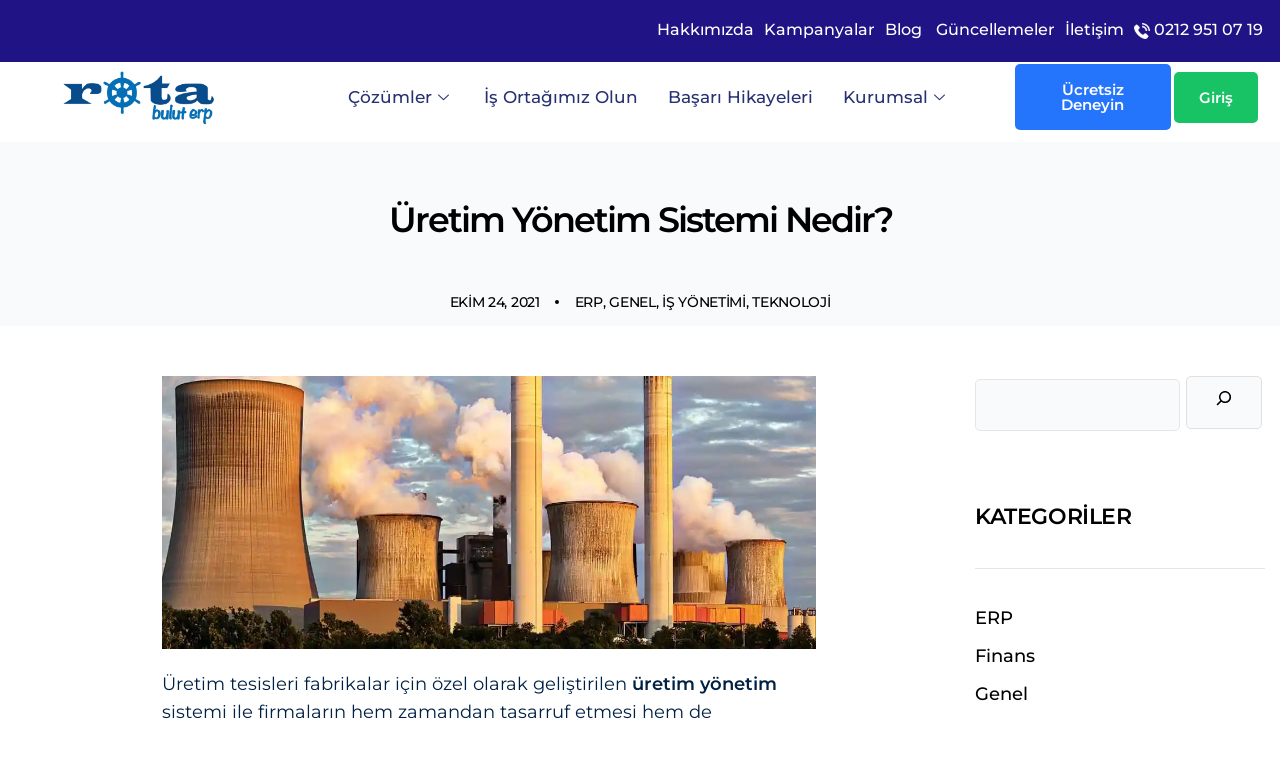

--- FILE ---
content_type: text/html; charset=UTF-8
request_url: https://rota.gen.tr/uretim-yonetim-sistemi-nedir/
body_size: 89097
content:

<!DOCTYPE html>
<html lang="tr">

<head><meta charset="UTF-8"><script>if(navigator.userAgent.match(/MSIE|Internet Explorer/i)||navigator.userAgent.match(/Trident\/7\..*?rv:11/i)){var href=document.location.href;if(!href.match(/[?&]nowprocket/)){if(href.indexOf("?")==-1){if(href.indexOf("#")==-1){document.location.href=href+"?nowprocket=1"}else{document.location.href=href.replace("#","?nowprocket=1#")}}else{if(href.indexOf("#")==-1){document.location.href=href+"&nowprocket=1"}else{document.location.href=href.replace("#","&nowprocket=1#")}}}}</script><script>(()=>{class RocketLazyLoadScripts{constructor(){this.v="2.0.4",this.userEvents=["keydown","keyup","mousedown","mouseup","mousemove","mouseover","mouseout","touchmove","touchstart","touchend","touchcancel","wheel","click","dblclick","input"],this.attributeEvents=["onblur","onclick","oncontextmenu","ondblclick","onfocus","onmousedown","onmouseenter","onmouseleave","onmousemove","onmouseout","onmouseover","onmouseup","onmousewheel","onscroll","onsubmit"]}async t(){this.i(),this.o(),/iP(ad|hone)/.test(navigator.userAgent)&&this.h(),this.u(),this.l(this),this.m(),this.k(this),this.p(this),this._(),await Promise.all([this.R(),this.L()]),this.lastBreath=Date.now(),this.S(this),this.P(),this.D(),this.O(),this.M(),await this.C(this.delayedScripts.normal),await this.C(this.delayedScripts.defer),await this.C(this.delayedScripts.async),await this.T(),await this.F(),await this.j(),await this.A(),window.dispatchEvent(new Event("rocket-allScriptsLoaded")),this.everythingLoaded=!0,this.lastTouchEnd&&await new Promise(t=>setTimeout(t,500-Date.now()+this.lastTouchEnd)),this.I(),this.H(),this.U(),this.W()}i(){this.CSPIssue=sessionStorage.getItem("rocketCSPIssue"),document.addEventListener("securitypolicyviolation",t=>{this.CSPIssue||"script-src-elem"!==t.violatedDirective||"data"!==t.blockedURI||(this.CSPIssue=!0,sessionStorage.setItem("rocketCSPIssue",!0))},{isRocket:!0})}o(){window.addEventListener("pageshow",t=>{this.persisted=t.persisted,this.realWindowLoadedFired=!0},{isRocket:!0}),window.addEventListener("pagehide",()=>{this.onFirstUserAction=null},{isRocket:!0})}h(){let t;function e(e){t=e}window.addEventListener("touchstart",e,{isRocket:!0}),window.addEventListener("touchend",function i(o){o.changedTouches[0]&&t.changedTouches[0]&&Math.abs(o.changedTouches[0].pageX-t.changedTouches[0].pageX)<10&&Math.abs(o.changedTouches[0].pageY-t.changedTouches[0].pageY)<10&&o.timeStamp-t.timeStamp<200&&(window.removeEventListener("touchstart",e,{isRocket:!0}),window.removeEventListener("touchend",i,{isRocket:!0}),"INPUT"===o.target.tagName&&"text"===o.target.type||(o.target.dispatchEvent(new TouchEvent("touchend",{target:o.target,bubbles:!0})),o.target.dispatchEvent(new MouseEvent("mouseover",{target:o.target,bubbles:!0})),o.target.dispatchEvent(new PointerEvent("click",{target:o.target,bubbles:!0,cancelable:!0,detail:1,clientX:o.changedTouches[0].clientX,clientY:o.changedTouches[0].clientY})),event.preventDefault()))},{isRocket:!0})}q(t){this.userActionTriggered||("mousemove"!==t.type||this.firstMousemoveIgnored?"keyup"===t.type||"mouseover"===t.type||"mouseout"===t.type||(this.userActionTriggered=!0,this.onFirstUserAction&&this.onFirstUserAction()):this.firstMousemoveIgnored=!0),"click"===t.type&&t.preventDefault(),t.stopPropagation(),t.stopImmediatePropagation(),"touchstart"===this.lastEvent&&"touchend"===t.type&&(this.lastTouchEnd=Date.now()),"click"===t.type&&(this.lastTouchEnd=0),this.lastEvent=t.type,t.composedPath&&t.composedPath()[0].getRootNode()instanceof ShadowRoot&&(t.rocketTarget=t.composedPath()[0]),this.savedUserEvents.push(t)}u(){this.savedUserEvents=[],this.userEventHandler=this.q.bind(this),this.userEvents.forEach(t=>window.addEventListener(t,this.userEventHandler,{passive:!1,isRocket:!0})),document.addEventListener("visibilitychange",this.userEventHandler,{isRocket:!0})}U(){this.userEvents.forEach(t=>window.removeEventListener(t,this.userEventHandler,{passive:!1,isRocket:!0})),document.removeEventListener("visibilitychange",this.userEventHandler,{isRocket:!0}),this.savedUserEvents.forEach(t=>{(t.rocketTarget||t.target).dispatchEvent(new window[t.constructor.name](t.type,t))})}m(){const t="return false",e=Array.from(this.attributeEvents,t=>"data-rocket-"+t),i="["+this.attributeEvents.join("],[")+"]",o="[data-rocket-"+this.attributeEvents.join("],[data-rocket-")+"]",s=(e,i,o)=>{o&&o!==t&&(e.setAttribute("data-rocket-"+i,o),e["rocket"+i]=new Function("event",o),e.setAttribute(i,t))};new MutationObserver(t=>{for(const n of t)"attributes"===n.type&&(n.attributeName.startsWith("data-rocket-")||this.everythingLoaded?n.attributeName.startsWith("data-rocket-")&&this.everythingLoaded&&this.N(n.target,n.attributeName.substring(12)):s(n.target,n.attributeName,n.target.getAttribute(n.attributeName))),"childList"===n.type&&n.addedNodes.forEach(t=>{if(t.nodeType===Node.ELEMENT_NODE)if(this.everythingLoaded)for(const i of[t,...t.querySelectorAll(o)])for(const t of i.getAttributeNames())e.includes(t)&&this.N(i,t.substring(12));else for(const e of[t,...t.querySelectorAll(i)])for(const t of e.getAttributeNames())this.attributeEvents.includes(t)&&s(e,t,e.getAttribute(t))})}).observe(document,{subtree:!0,childList:!0,attributeFilter:[...this.attributeEvents,...e]})}I(){this.attributeEvents.forEach(t=>{document.querySelectorAll("[data-rocket-"+t+"]").forEach(e=>{this.N(e,t)})})}N(t,e){const i=t.getAttribute("data-rocket-"+e);i&&(t.setAttribute(e,i),t.removeAttribute("data-rocket-"+e))}k(t){Object.defineProperty(HTMLElement.prototype,"onclick",{get(){return this.rocketonclick||null},set(e){this.rocketonclick=e,this.setAttribute(t.everythingLoaded?"onclick":"data-rocket-onclick","this.rocketonclick(event)")}})}S(t){function e(e,i){let o=e[i];e[i]=null,Object.defineProperty(e,i,{get:()=>o,set(s){t.everythingLoaded?o=s:e["rocket"+i]=o=s}})}e(document,"onreadystatechange"),e(window,"onload"),e(window,"onpageshow");try{Object.defineProperty(document,"readyState",{get:()=>t.rocketReadyState,set(e){t.rocketReadyState=e},configurable:!0}),document.readyState="loading"}catch(t){console.log("WPRocket DJE readyState conflict, bypassing")}}l(t){this.originalAddEventListener=EventTarget.prototype.addEventListener,this.originalRemoveEventListener=EventTarget.prototype.removeEventListener,this.savedEventListeners=[],EventTarget.prototype.addEventListener=function(e,i,o){o&&o.isRocket||!t.B(e,this)&&!t.userEvents.includes(e)||t.B(e,this)&&!t.userActionTriggered||e.startsWith("rocket-")||t.everythingLoaded?t.originalAddEventListener.call(this,e,i,o):(t.savedEventListeners.push({target:this,remove:!1,type:e,func:i,options:o}),"mouseenter"!==e&&"mouseleave"!==e||t.originalAddEventListener.call(this,e,t.savedUserEvents.push,o))},EventTarget.prototype.removeEventListener=function(e,i,o){o&&o.isRocket||!t.B(e,this)&&!t.userEvents.includes(e)||t.B(e,this)&&!t.userActionTriggered||e.startsWith("rocket-")||t.everythingLoaded?t.originalRemoveEventListener.call(this,e,i,o):t.savedEventListeners.push({target:this,remove:!0,type:e,func:i,options:o})}}J(t,e){this.savedEventListeners=this.savedEventListeners.filter(i=>{let o=i.type,s=i.target||window;return e!==o||t!==s||(this.B(o,s)&&(i.type="rocket-"+o),this.$(i),!1)})}H(){EventTarget.prototype.addEventListener=this.originalAddEventListener,EventTarget.prototype.removeEventListener=this.originalRemoveEventListener,this.savedEventListeners.forEach(t=>this.$(t))}$(t){t.remove?this.originalRemoveEventListener.call(t.target,t.type,t.func,t.options):this.originalAddEventListener.call(t.target,t.type,t.func,t.options)}p(t){let e;function i(e){return t.everythingLoaded?e:e.split(" ").map(t=>"load"===t||t.startsWith("load.")?"rocket-jquery-load":t).join(" ")}function o(o){function s(e){const s=o.fn[e];o.fn[e]=o.fn.init.prototype[e]=function(){return this[0]===window&&t.userActionTriggered&&("string"==typeof arguments[0]||arguments[0]instanceof String?arguments[0]=i(arguments[0]):"object"==typeof arguments[0]&&Object.keys(arguments[0]).forEach(t=>{const e=arguments[0][t];delete arguments[0][t],arguments[0][i(t)]=e})),s.apply(this,arguments),this}}if(o&&o.fn&&!t.allJQueries.includes(o)){const e={DOMContentLoaded:[],"rocket-DOMContentLoaded":[]};for(const t in e)document.addEventListener(t,()=>{e[t].forEach(t=>t())},{isRocket:!0});o.fn.ready=o.fn.init.prototype.ready=function(i){function s(){parseInt(o.fn.jquery)>2?setTimeout(()=>i.bind(document)(o)):i.bind(document)(o)}return"function"==typeof i&&(t.realDomReadyFired?!t.userActionTriggered||t.fauxDomReadyFired?s():e["rocket-DOMContentLoaded"].push(s):e.DOMContentLoaded.push(s)),o([])},s("on"),s("one"),s("off"),t.allJQueries.push(o)}e=o}t.allJQueries=[],o(window.jQuery),Object.defineProperty(window,"jQuery",{get:()=>e,set(t){o(t)}})}P(){const t=new Map;document.write=document.writeln=function(e){const i=document.currentScript,o=document.createRange(),s=i.parentElement;let n=t.get(i);void 0===n&&(n=i.nextSibling,t.set(i,n));const c=document.createDocumentFragment();o.setStart(c,0),c.appendChild(o.createContextualFragment(e)),s.insertBefore(c,n)}}async R(){return new Promise(t=>{this.userActionTriggered?t():this.onFirstUserAction=t})}async L(){return new Promise(t=>{document.addEventListener("DOMContentLoaded",()=>{this.realDomReadyFired=!0,t()},{isRocket:!0})})}async j(){return this.realWindowLoadedFired?Promise.resolve():new Promise(t=>{window.addEventListener("load",t,{isRocket:!0})})}M(){this.pendingScripts=[];this.scriptsMutationObserver=new MutationObserver(t=>{for(const e of t)e.addedNodes.forEach(t=>{"SCRIPT"!==t.tagName||t.noModule||t.isWPRocket||this.pendingScripts.push({script:t,promise:new Promise(e=>{const i=()=>{const i=this.pendingScripts.findIndex(e=>e.script===t);i>=0&&this.pendingScripts.splice(i,1),e()};t.addEventListener("load",i,{isRocket:!0}),t.addEventListener("error",i,{isRocket:!0}),setTimeout(i,1e3)})})})}),this.scriptsMutationObserver.observe(document,{childList:!0,subtree:!0})}async F(){await this.X(),this.pendingScripts.length?(await this.pendingScripts[0].promise,await this.F()):this.scriptsMutationObserver.disconnect()}D(){this.delayedScripts={normal:[],async:[],defer:[]},document.querySelectorAll("script[type$=rocketlazyloadscript]").forEach(t=>{t.hasAttribute("data-rocket-src")?t.hasAttribute("async")&&!1!==t.async?this.delayedScripts.async.push(t):t.hasAttribute("defer")&&!1!==t.defer||"module"===t.getAttribute("data-rocket-type")?this.delayedScripts.defer.push(t):this.delayedScripts.normal.push(t):this.delayedScripts.normal.push(t)})}async _(){await this.L();let t=[];document.querySelectorAll("script[type$=rocketlazyloadscript][data-rocket-src]").forEach(e=>{let i=e.getAttribute("data-rocket-src");if(i&&!i.startsWith("data:")){i.startsWith("//")&&(i=location.protocol+i);try{const o=new URL(i).origin;o!==location.origin&&t.push({src:o,crossOrigin:e.crossOrigin||"module"===e.getAttribute("data-rocket-type")})}catch(t){}}}),t=[...new Map(t.map(t=>[JSON.stringify(t),t])).values()],this.Y(t,"preconnect")}async G(t){if(await this.K(),!0!==t.noModule||!("noModule"in HTMLScriptElement.prototype))return new Promise(e=>{let i;function o(){(i||t).setAttribute("data-rocket-status","executed"),e()}try{if(navigator.userAgent.includes("Firefox/")||""===navigator.vendor||this.CSPIssue)i=document.createElement("script"),[...t.attributes].forEach(t=>{let e=t.nodeName;"type"!==e&&("data-rocket-type"===e&&(e="type"),"data-rocket-src"===e&&(e="src"),i.setAttribute(e,t.nodeValue))}),t.text&&(i.text=t.text),t.nonce&&(i.nonce=t.nonce),i.hasAttribute("src")?(i.addEventListener("load",o,{isRocket:!0}),i.addEventListener("error",()=>{i.setAttribute("data-rocket-status","failed-network"),e()},{isRocket:!0}),setTimeout(()=>{i.isConnected||e()},1)):(i.text=t.text,o()),i.isWPRocket=!0,t.parentNode.replaceChild(i,t);else{const i=t.getAttribute("data-rocket-type"),s=t.getAttribute("data-rocket-src");i?(t.type=i,t.removeAttribute("data-rocket-type")):t.removeAttribute("type"),t.addEventListener("load",o,{isRocket:!0}),t.addEventListener("error",i=>{this.CSPIssue&&i.target.src.startsWith("data:")?(console.log("WPRocket: CSP fallback activated"),t.removeAttribute("src"),this.G(t).then(e)):(t.setAttribute("data-rocket-status","failed-network"),e())},{isRocket:!0}),s?(t.fetchPriority="high",t.removeAttribute("data-rocket-src"),t.src=s):t.src="data:text/javascript;base64,"+window.btoa(unescape(encodeURIComponent(t.text)))}}catch(i){t.setAttribute("data-rocket-status","failed-transform"),e()}});t.setAttribute("data-rocket-status","skipped")}async C(t){const e=t.shift();return e?(e.isConnected&&await this.G(e),this.C(t)):Promise.resolve()}O(){this.Y([...this.delayedScripts.normal,...this.delayedScripts.defer,...this.delayedScripts.async],"preload")}Y(t,e){this.trash=this.trash||[];let i=!0;var o=document.createDocumentFragment();t.forEach(t=>{const s=t.getAttribute&&t.getAttribute("data-rocket-src")||t.src;if(s&&!s.startsWith("data:")){const n=document.createElement("link");n.href=s,n.rel=e,"preconnect"!==e&&(n.as="script",n.fetchPriority=i?"high":"low"),t.getAttribute&&"module"===t.getAttribute("data-rocket-type")&&(n.crossOrigin=!0),t.crossOrigin&&(n.crossOrigin=t.crossOrigin),t.integrity&&(n.integrity=t.integrity),t.nonce&&(n.nonce=t.nonce),o.appendChild(n),this.trash.push(n),i=!1}}),document.head.appendChild(o)}W(){this.trash.forEach(t=>t.remove())}async T(){try{document.readyState="interactive"}catch(t){}this.fauxDomReadyFired=!0;try{await this.K(),this.J(document,"readystatechange"),document.dispatchEvent(new Event("rocket-readystatechange")),await this.K(),document.rocketonreadystatechange&&document.rocketonreadystatechange(),await this.K(),this.J(document,"DOMContentLoaded"),document.dispatchEvent(new Event("rocket-DOMContentLoaded")),await this.K(),this.J(window,"DOMContentLoaded"),window.dispatchEvent(new Event("rocket-DOMContentLoaded"))}catch(t){console.error(t)}}async A(){try{document.readyState="complete"}catch(t){}try{await this.K(),this.J(document,"readystatechange"),document.dispatchEvent(new Event("rocket-readystatechange")),await this.K(),document.rocketonreadystatechange&&document.rocketonreadystatechange(),await this.K(),this.J(window,"load"),window.dispatchEvent(new Event("rocket-load")),await this.K(),window.rocketonload&&window.rocketonload(),await this.K(),this.allJQueries.forEach(t=>t(window).trigger("rocket-jquery-load")),await this.K(),this.J(window,"pageshow");const t=new Event("rocket-pageshow");t.persisted=this.persisted,window.dispatchEvent(t),await this.K(),window.rocketonpageshow&&window.rocketonpageshow({persisted:this.persisted})}catch(t){console.error(t)}}async K(){Date.now()-this.lastBreath>45&&(await this.X(),this.lastBreath=Date.now())}async X(){return document.hidden?new Promise(t=>setTimeout(t)):new Promise(t=>requestAnimationFrame(t))}B(t,e){return e===document&&"readystatechange"===t||(e===document&&"DOMContentLoaded"===t||(e===window&&"DOMContentLoaded"===t||(e===window&&"load"===t||e===window&&"pageshow"===t)))}static run(){(new RocketLazyLoadScripts).t()}}RocketLazyLoadScripts.run()})();</script>
	
	<meta name="viewport" content="width=device-width, initial-scale=1.0" />
		<meta name='robots' content='index, follow, max-image-preview:large, max-snippet:-1, max-video-preview:-1' />
	<style></style>
	
<!-- Google Tag Manager for WordPress by gtm4wp.com -->
<script data-cfasync="false" data-pagespeed-no-defer>
	var gtm4wp_datalayer_name = "dataLayer";
	var dataLayer = dataLayer || [];

	const gtm4wp_scrollerscript_debugmode         = false;
	const gtm4wp_scrollerscript_callbacktime      = 100;
	const gtm4wp_scrollerscript_readerlocation    = 150;
	const gtm4wp_scrollerscript_contentelementid  = "content";
	const gtm4wp_scrollerscript_scannertime       = 60;
</script>
<!-- End Google Tag Manager for WordPress by gtm4wp.com -->
	<!-- This site is optimized with the Yoast SEO Premium plugin v26.2 (Yoast SEO v26.2) - https://yoast.com/wordpress/plugins/seo/ -->
	<title>Üretim Yönetim Sistemi Nedir? | Rota Online Muhasebe Programı</title>
<link crossorigin data-rocket-preload as="font" href="https://rota.gen.tr/wp-content/cache/fonts/1/google-fonts/fonts/s/montserrat/v31/JTUSjIg1_i6t8kCHKm459Wdhyzbi.woff2" rel="preload">
<link crossorigin data-rocket-preload as="font" href="https://rota.gen.tr/wp-content/cache/fonts/1/google-fonts/fonts/s/montserrat/v31/JTUSjIg1_i6t8kCHKm459Wlhyw.woff2" rel="preload">
<link crossorigin data-rocket-preload as="font" href="https://rota.gen.tr/wp-content/fonts/montserrat/JTUSjIg1_i6t8kCHKm459Wdhyzbi.woff2" rel="preload">
<link crossorigin data-rocket-preload as="font" href="https://rota.gen.tr/wp-content/fonts/montserrat/JTUSjIg1_i6t8kCHKm459Wlhyw.woff2" rel="preload">
<link crossorigin data-rocket-preload as="font" href="https://rota.gen.tr/wp-content/plugins/elementskit-lite/modules/elementskit-icon-pack/assets/fonts/elementskit.woff?y24e1e" rel="preload">
<link crossorigin data-rocket-preload as="font" href="https://fonts.gstatic.com/s/montserrat/v31/JTUHjIg1_i6t8kCHKm4532VJOt5-QNFgpCtr6Xw5aXo.woff2" rel="preload">
<style id="wpr-usedcss">img:is([sizes=auto i],[sizes^="auto," i]){contain-intrinsic-size:3000px 1500px}.elementor-hidden{display:none}.elementor-screen-only,.screen-reader-text,.screen-reader-text span{position:absolute;top:-10000em;width:1px;height:1px;margin:-1px;padding:0;overflow:hidden;clip:rect(0,0,0,0);border:0}.elementor *,.elementor :after,.elementor :before{box-sizing:border-box}.elementor a{box-shadow:none;text-decoration:none}.elementor img{height:auto;max-width:100%;border:none;border-radius:0;box-shadow:none}.elementor .elementor-widget:not(.elementor-widget-text-editor):not(.elementor-widget-theme-post-content) figure{margin:0}.elementor iframe,.elementor object,.elementor video{max-width:100%;width:100%;margin:0;line-height:1;border:none}.elementor .elementor-background-video-container{height:100%;width:100%;top:0;left:0;position:absolute;overflow:hidden;z-index:0;direction:ltr}.elementor .elementor-background-video-container{transition:opacity 1s;pointer-events:none}.elementor .elementor-background-video-container.elementor-loading{opacity:0}.elementor .elementor-background-video-embed{max-width:none}.elementor .elementor-background-video-embed,.elementor .elementor-background-video-hosted{position:absolute;top:50%;left:50%;transform:translate(-50%,-50%)}.elementor .elementor-background-slideshow{height:100%;width:100%;top:0;left:0;position:absolute}.elementor .elementor-background-slideshow{z-index:0}.elementor .elementor-background-slideshow__slide__image{width:100%;height:100%;background-position:50%;background-size:cover}.e-con-inner>.elementor-element.elementor-absolute,.e-con>.elementor-element.elementor-absolute,.elementor-widget-wrap>.elementor-element.elementor-absolute{position:absolute}.elementor-widget-wrap .elementor-element.elementor-widget__width-initial{max-width:100%}.elementor-element{--flex-direction:initial;--flex-wrap:initial;--justify-content:initial;--align-items:initial;--align-content:initial;--gap:initial;--flex-basis:initial;--flex-grow:initial;--flex-shrink:initial;--order:initial;--align-self:initial;flex-basis:var(--flex-basis);flex-grow:var(--flex-grow);flex-shrink:var(--flex-shrink);order:var(--order);align-self:var(--align-self)}.elementor-element.elementor-absolute{z-index:1}.elementor-element:where(.e-con-full,.elementor-widget){flex-direction:var(--flex-direction);flex-wrap:var(--flex-wrap);justify-content:var(--justify-content);align-items:var(--align-items);align-content:var(--align-content);gap:var(--gap)}.elementor-invisible{visibility:hidden}.elementor-align-center{text-align:center}.elementor-align-center .elementor-button{width:auto}.elementor-ken-burns{transition-property:transform;transition-duration:10s;transition-timing-function:linear}.elementor-ken-burns--out{transform:scale(1.3)}.elementor-ken-burns--active{transition-duration:20s}.elementor-ken-burns--active.elementor-ken-burns--out{transform:scale(1)}.elementor-ken-burns--active.elementor-ken-burns--in{transform:scale(1.3)}:root{--page-title-display:block}@keyframes eicon-spin{0%{transform:rotate(0)}to{transform:rotate(359deg)}}.eicon-animation-spin{animation:2s linear infinite eicon-spin}.elementor-section{position:relative}.elementor-section .elementor-container{display:flex;margin-right:auto;margin-left:auto;position:relative}@media (max-width:1024px){.elementor-section .elementor-container{flex-wrap:wrap}}.elementor-section.elementor-section-stretched{position:relative;width:100%}.elementor-widget-wrap{position:relative;width:100%;flex-wrap:wrap;align-content:flex-start}.elementor:not(.elementor-bc-flex-widget) .elementor-widget-wrap{display:flex}.elementor-widget-wrap>.elementor-element{width:100%}.elementor-widget-wrap.e-swiper-container{width:calc(100% - (var(--e-column-margin-left,0px) + var(--e-column-margin-right,0px)))}.elementor-widget{position:relative}.elementor-widget:not(:last-child){margin-bottom:20px}.elementor-widget:not(:last-child).elementor-absolute,.elementor-widget:not(:last-child).elementor-widget__width-initial{margin-bottom:0}.elementor-column{position:relative;min-height:1px;display:flex}.elementor-column-gap-default>.elementor-column>.elementor-element-populated{padding:10px}@media (min-width:768px){.elementor-column.elementor-col-33{width:33.333%}}.elementor-grid{display:grid;grid-column-gap:var(--grid-column-gap);grid-row-gap:var(--grid-row-gap)}.elementor-grid .elementor-grid-item{min-width:0}.elementor-grid-0 .elementor-grid{display:inline-block;width:100%;word-spacing:var(--grid-column-gap);margin-bottom:calc(-1 * var(--grid-row-gap))}.elementor-grid-0 .elementor-grid .elementor-grid-item{display:inline-block;margin-bottom:var(--grid-row-gap);word-break:break-word}@media (min-width:1025px){#elementor-device-mode:after{content:"desktop"}}@media (min-width:-1){#elementor-device-mode:after{content:"widescreen"}}@media (max-width:-1){#elementor-device-mode:after{content:"laptop";content:"tablet_extra"}}@media (max-width:1024px){#elementor-device-mode:after{content:"tablet"}}@media (max-width:-1){#elementor-device-mode:after{content:"mobile_extra"}}@media (max-width:767px){.elementor-column{width:100%}#elementor-device-mode:after{content:"mobile"}}.e-con{--border-radius:0;--border-top-width:0px;--border-right-width:0px;--border-bottom-width:0px;--border-left-width:0px;--border-style:initial;--border-color:initial;--container-widget-width:100%;--container-widget-height:initial;--container-widget-flex-grow:0;--container-widget-align-self:initial;--content-width:min(100%,var(--container-max-width,1140px));--width:100%;--min-height:initial;--height:auto;--text-align:initial;--margin-top:0px;--margin-right:0px;--margin-bottom:0px;--margin-left:0px;--padding-top:var(--container-default-padding-top,10px);--padding-right:var(--container-default-padding-right,10px);--padding-bottom:var(--container-default-padding-bottom,10px);--padding-left:var(--container-default-padding-left,10px);--position:relative;--z-index:revert;--overflow:visible;--gap:var(--widgets-spacing,20px);--overlay-mix-blend-mode:initial;--overlay-opacity:1;--overlay-transition:0.3s;--e-con-grid-template-columns:repeat(3,1fr);--e-con-grid-template-rows:repeat(2,1fr);position:var(--position);width:var(--width);min-width:0;min-height:var(--min-height);height:var(--height);border-radius:var(--border-radius);z-index:var(--z-index);overflow:var(--overflow);transition:background var(--background-transition,.3s),border var(--border-transition,.3s),box-shadow var(--border-transition,.3s),transform var(--e-con-transform-transition-duration,.4s);--flex-wrap-mobile:wrap;margin-block-start:var(--margin-block-start);margin-inline-end:var(--margin-inline-end);margin-block-end:var(--margin-block-end);margin-inline-start:var(--margin-inline-start);padding-inline-start:var(--padding-inline-start);padding-inline-end:var(--padding-inline-end);--margin-block-start:var(--margin-top);--margin-block-end:var(--margin-bottom);--margin-inline-start:var(--margin-left);--margin-inline-end:var(--margin-right);--padding-inline-start:var(--padding-left);--padding-inline-end:var(--padding-right);--padding-block-start:var(--padding-top);--padding-block-end:var(--padding-bottom);--border-block-start-width:var(--border-top-width);--border-block-end-width:var(--border-bottom-width);--border-inline-start-width:var(--border-left-width);--border-inline-end-width:var(--border-right-width)}body.rtl .e-con{--padding-inline-start:var(--padding-right);--padding-inline-end:var(--padding-left);--margin-inline-start:var(--margin-right);--margin-inline-end:var(--margin-left);--border-inline-start-width:var(--border-right-width);--border-inline-end-width:var(--border-left-width)}.e-con.e-flex{--flex-direction:column;--flex-basis:auto;--flex-grow:0;--flex-shrink:1;flex:var(--flex-grow) var(--flex-shrink) var(--flex-basis)}.e-con-full,.e-con>.e-con-inner{text-align:var(--text-align);padding-block-start:var(--padding-block-start);padding-block-end:var(--padding-block-end)}.e-con-full.e-flex,.e-con.e-flex>.e-con-inner{flex-direction:var(--flex-direction)}.e-con,.e-con>.e-con-inner{display:var(--display)}.e-con-boxed.e-flex{flex-direction:column;flex-wrap:nowrap;justify-content:normal;align-items:normal;align-content:normal}.e-con-boxed{text-align:initial;gap:initial}.e-con.e-flex>.e-con-inner{flex-wrap:var(--flex-wrap);justify-content:var(--justify-content);align-items:var(--align-items);align-content:var(--align-content);flex-basis:auto;flex-grow:1;flex-shrink:1;align-self:auto}.e-con>.e-con-inner{gap:var(--gap);width:100%;max-width:var(--content-width);margin:0 auto;padding-inline-start:0;padding-inline-end:0;height:100%}:is(.elementor-section-wrap,[data-elementor-id])>.e-con{--margin-left:auto;--margin-right:auto;max-width:min(100%,var(--width))}.e-con .elementor-widget.elementor-widget{margin-block-end:0}.e-con:before,.e-con>.elementor-background-slideshow:before,:is(.e-con,.e-con>.e-con-inner)>.elementor-background-video-container:before{content:var(--background-overlay);display:block;position:absolute;mix-blend-mode:var(--overlay-mix-blend-mode);opacity:var(--overlay-opacity);transition:var(--overlay-transition,.3s);border-radius:var(--border-radius);border-style:var(--border-style);border-color:var(--border-color);border-block-start-width:var(--border-block-start-width);border-inline-end-width:var(--border-inline-end-width);border-block-end-width:var(--border-block-end-width);border-inline-start-width:var(--border-inline-start-width);top:calc(0px - var(--border-top-width));left:calc(0px - var(--border-left-width));width:max(100% + var(--border-left-width) + var(--border-right-width),100%);height:max(100% + var(--border-top-width) + var(--border-bottom-width),100%)}.e-con:before{transition:background var(--overlay-transition,.3s),border-radius var(--border-transition,.3s),opacity var(--overlay-transition,.3s)}.e-con>.elementor-background-slideshow,:is(.e-con,.e-con>.e-con-inner)>.elementor-background-video-container{border-radius:var(--border-radius);border-style:var(--border-style);border-color:var(--border-color);border-block-start-width:var(--border-block-start-width);border-inline-end-width:var(--border-inline-end-width);border-block-end-width:var(--border-block-end-width);border-inline-start-width:var(--border-inline-start-width);top:calc(0px - var(--border-top-width));left:calc(0px - var(--border-left-width));width:max(100% + var(--border-left-width) + var(--border-right-width),100%);height:max(100% + var(--border-top-width) + var(--border-bottom-width),100%)}:is(.e-con,.e-con>.e-con-inner)>.elementor-background-video-container:before{z-index:1}:is(.e-con,.e-con>.e-con-inner)>.elementor-background-slideshow:before{z-index:2}.e-con .elementor-widget{min-width:0}.e-con .elementor-widget.e-widget-swiper{width:100%}.e-con>.e-con-inner>.elementor-widget>.elementor-widget-container,.e-con>.elementor-widget>.elementor-widget-container{height:100%}.e-con.e-con>.e-con-inner>.elementor-widget,.elementor.elementor .e-con>.elementor-widget{max-width:100%}@media (max-width:767px){:is(.e-con,.e-con>.e-con-inner)>.elementor-background-video-container.elementor-hidden-phone{display:none}.e-con.e-flex{--width:100%;--flex-wrap:var(--flex-wrap-mobile)}.elementor .elementor-hidden-mobile,.elementor .elementor-hidden-phone{display:none}}.elementor-element .elementor-widget-container{transition:background .3s,border .3s,border-radius .3s,box-shadow .3s,transform var(--e-transform-transition-duration,.4s)}.elementor-heading-title{padding:0;margin:0;line-height:1}.elementor-button{display:inline-block;line-height:1;background-color:#69727d;font-size:15px;padding:12px 24px;border-radius:3px;color:#fff;fill:#fff;text-align:center;transition:all .3s}.elementor-button:focus,.elementor-button:hover,.elementor-button:visited{color:#fff}.elementor-button span{text-decoration:inherit}.elementor-icon{display:inline-block;line-height:1;transition:all .3s;color:#69727d;font-size:50px;text-align:center}.elementor-icon:hover{color:#69727d}.elementor-icon i,.elementor-icon svg{width:1em;height:1em;position:relative;display:block}.elementor-icon i:before,.elementor-icon svg:before{position:absolute;left:50%;transform:translateX(-50%)}.elementor-shape-circle .elementor-icon{border-radius:50%}.e-transform .elementor-widget-container{transform:perspective(var(--e-transform-perspective,0)) rotate(var(--e-transform-rotateZ,0)) rotateX(var(--e-transform-rotateX,0)) rotateY(var(--e-transform-rotateY,0)) translate(var(--e-transform-translate,0)) translateX(var(--e-transform-translateX,0)) translateY(var(--e-transform-translateY,0)) scaleX(calc(var(--e-transform-flipX,1) * var(--e-transform-scaleX,var(--e-transform-scale,1)))) scaleY(calc(var(--e-transform-flipY,1) * var(--e-transform-scaleY,var(--e-transform-scale,1)))) skewX(var(--e-transform-skewX,0)) skewY(var(--e-transform-skewY,0));transform-origin:var(--e-transform-origin-y) var(--e-transform-origin-x)}.e-con.e-transform{transform:perspective(var(--e-con-transform-perspective,0)) rotate(var(--e-con-transform-rotateZ,0)) rotateX(var(--e-con-transform-rotateX,0)) rotateY(var(--e-con-transform-rotateY,0)) translate(var(--e-con-transform-translate,0)) translateX(var(--e-con-transform-translateX,0)) translateY(var(--e-con-transform-translateY,0)) scaleX(calc(var(--e-con-transform-flipX,1) * var(--e-con-transform-scaleX,var(--e-con-transform-scale,1)))) scaleY(calc(var(--e-con-transform-flipY,1) * var(--e-con-transform-scaleY,var(--e-con-transform-scale,1)))) skewX(var(--e-con-transform-skewX,0)) skewY(var(--e-con-transform-skewY,0));transform-origin:var(--e-con-transform-origin-y) var(--e-con-transform-origin-x)}.animated{animation-duration:1.25s}.animated.animated-slow{animation-duration:2s}.animated.reverse{animation-direction:reverse;animation-fill-mode:forwards}@media (prefers-reduced-motion:reduce){.animated{animation:none}}@media (min-width:768px) and (max-width:1024px){.elementor .elementor-hidden-tablet{display:none}}@media (min-width:1025px) and (max-width:99999px){.elementor .elementor-hidden-desktop{display:none}}.elementor-32086 .elementor-element.elementor-element-4e3fefb{--display:flex;--flex-direction:column;--container-widget-width:100%;--container-widget-height:initial;--container-widget-flex-grow:0;--container-widget-align-self:initial;--flex-wrap-mobile:wrap;--justify-content:center;--gap:0px 0px;--background-transition:0.3s;--overlay-opacity:0.5;--margin-top:0px;--margin-bottom:0px;--margin-left:0px;--margin-right:0px;--padding-top:03px;--padding-bottom:05px;--padding-left:012px;--padding-right:012px}.elementor-32086 .elementor-element.elementor-element-4e3fefb:not(.elementor-motion-effects-element-type-background),.elementor-32086 .elementor-element.elementor-element-4e3fefb>.elementor-motion-effects-container>.elementor-motion-effects-layer{background-color:#1f1385}.elementor-32086 .elementor-element.elementor-element-4e3fefb::before,.elementor-32086 .elementor-element.elementor-element-4e3fefb>.e-con-inner>.elementor-background-slideshow::before,.elementor-32086 .elementor-element.elementor-element-4e3fefb>.e-con-inner>.elementor-background-video-container::before,.elementor-32086 .elementor-element.elementor-element-4e3fefb>.elementor-background-slideshow::before,.elementor-32086 .elementor-element.elementor-element-4e3fefb>.elementor-background-video-container::before,.elementor-32086 .elementor-element.elementor-element-4e3fefb>.elementor-motion-effects-container>.elementor-motion-effects-layer::before{--background-overlay:''}.elementor-32086 .elementor-element.elementor-element-4e3fefb,.elementor-32086 .elementor-element.elementor-element-4e3fefb::before{--border-transition:0.3s}.elementor-32086 .elementor-element.elementor-element-e731793{--display:flex;--flex-direction:row;--container-widget-width:initial;--container-widget-height:100%;--container-widget-flex-grow:1;--container-widget-align-self:stretch;--flex-wrap-mobile:wrap;--justify-content:flex-end;--gap:08px 08px;--background-transition:0.3s;--margin-top:0px;--margin-bottom:0px;--margin-left:0px;--margin-right:0px;--padding-top:05px;--padding-bottom:05px;--padding-left:0150px;--padding-right:0px}.elementor-32086 .elementor-element.elementor-element-e731793:not(.elementor-motion-effects-element-type-background),.elementor-32086 .elementor-element.elementor-element-e731793>.elementor-motion-effects-container>.elementor-motion-effects-layer{background-color:#1f1385}.elementor-32086 .elementor-element.elementor-element-e731793,.elementor-32086 .elementor-element.elementor-element-e731793::before{--border-transition:0.3s}.elementor-32086 .elementor-element.elementor-element-e731793.e-con{--align-self:flex-end}.elementor-32086 .elementor-element.elementor-element-a181f01{text-align:center;color:#fff;font-size:16px;font-weight:500}.elementor-32086 .elementor-element.elementor-element-a181f01>.elementor-widget-container{margin:0;padding:8px 5px;border-radius:0 0 0 0}.elementor-32086 .elementor-element.elementor-element-a181f01.elementor-element{--align-self:center}.elementor-32086 .elementor-element.elementor-element-42a48c0{text-align:center;color:#fff;font-size:16px;font-weight:500}.elementor-32086 .elementor-element.elementor-element-42a48c0>.elementor-widget-container{margin:0;padding:8px 5px;border-style:none;border-radius:0 0 0 0}.elementor-32086 .elementor-element.elementor-element-42a48c0.elementor-element{--align-self:center}.elementor-32086 .elementor-element.elementor-element-b11caea{text-align:center;color:#fff;font-size:16px;font-weight:500}.elementor-32086 .elementor-element.elementor-element-b11caea>.elementor-widget-container{padding:8px 5px;border-radius:0 0 0 0}.elementor-32086 .elementor-element.elementor-element-b11caea.elementor-element{--align-self:center}.elementor-32086 .elementor-element.elementor-element-802d5ce{text-align:center;color:#fff;font-size:16px;font-weight:500}.elementor-32086 .elementor-element.elementor-element-802d5ce>.elementor-widget-container{padding:8px 5px;border-radius:0 0 0 0}.elementor-32086 .elementor-element.elementor-element-802d5ce.elementor-element{--align-self:center}.elementor-32086 .elementor-element.elementor-element-b4441b0{text-align:center;color:#fff;font-size:16px;font-weight:500}.elementor-32086 .elementor-element.elementor-element-b4441b0>.elementor-widget-container{padding:8px 5px;border-radius:0 0 0 0}.elementor-32086 .elementor-element.elementor-element-b4441b0.elementor-element{--align-self:center}.elementor-32086 .elementor-element.elementor-element-d41155c{text-align:center;color:#fff;font-size:16px;font-weight:500}.elementor-32086 .elementor-element.elementor-element-d41155c>.elementor-widget-container{padding:8px 5px;border-radius:0 0 0 0}.elementor-32086 .elementor-element.elementor-element-d41155c.elementor-element{--align-self:center}.elementor-32086 .elementor-element.elementor-element-fa719e5>.elementor-container{max-width:1284px}.elementor-32086 .elementor-element.elementor-element-fa719e5>.elementor-container>.elementor-column>.elementor-widget-wrap{align-content:center;align-items:center}.elementor-32086 .elementor-element.elementor-element-fa719e5{margin-top:0;margin-bottom:0;padding:0 0 10px 60px}.elementor-32086 .elementor-element.elementor-element-fa719e5.she-header{backdrop-filter:blur(26px) saturate(1.8)!important;-webkit-backdrop-filter:blur(26px) saturate(1.8)!important}.elementor-32086 .elementor-element.elementor-element-1f78ffc>.elementor-widget-wrap>.elementor-widget:not(.elementor-widget__width-auto):not(.elementor-widget__width-initial):not(:last-child):not(.elementor-absolute){margin-bottom:0}.elementor-32086 .elementor-element.elementor-element-1f78ffc>.elementor-element-populated{margin:0;--e-column-margin-right:0px;--e-column-margin-left:0px;padding:0}.elementor-32086 .elementor-element.elementor-element-a189748 .ce-caption-width figcaption,.elementor-32086 .elementor-element.elementor-element-a189748 .ce-site-logo-container{text-align:right}.elementor-32086 .elementor-element.elementor-element-a189748 .ce-site-logo .ce-site-logo-container img{width:181px}.elementor-32086 .elementor-element.elementor-element-a189748 .ce-site-logo-container .ce-site-logo-img{border-style:none}.elementor-32086 .elementor-element.elementor-element-a189748 .widget-image-caption{margin-top:0;margin-bottom:0}.elementor-32086 .elementor-element.elementor-element-6ab0dda>.elementor-widget-wrap>.elementor-widget:not(.elementor-widget__width-auto):not(.elementor-widget__width-initial):not(:last-child):not(.elementor-absolute){margin-bottom:0}.elementor-32086 .elementor-element.elementor-element-6ab0dda>.elementor-element-populated{padding:0 0 0 80px}.elementor-32086 .elementor-element.elementor-element-a8fe10c .elementskit-menu-container{height:70px;border-radius:0 0 0 0}.elementor-32086 .elementor-element.elementor-element-a8fe10c .elementskit-navbar-nav>li>a{font-family:Montserrat,Sans-serif;font-size:17px;font-weight:500;text-transform:capitalize;color:#273171;border-radius:15px 15px 15px 15px;padding:0 15px}.elementor-32086 .elementor-element.elementor-element-a8fe10c .elementskit-navbar-nav>li>a:hover{color:#2575fc}.elementor-32086 .elementor-element.elementor-element-a8fe10c .elementskit-navbar-nav>li>a:focus{color:#2575fc}.elementor-32086 .elementor-element.elementor-element-a8fe10c .elementskit-navbar-nav>li>a:active{color:#2575fc}.elementor-32086 .elementor-element.elementor-element-a8fe10c .elementskit-navbar-nav>li:hover>a{color:#2575fc}.elementor-32086 .elementor-element.elementor-element-a8fe10c .elementskit-navbar-nav>li:hover>a .elementskit-submenu-indicator{color:#2575fc}.elementor-32086 .elementor-element.elementor-element-a8fe10c .elementskit-navbar-nav>li>a:hover .elementskit-submenu-indicator{color:#2575fc}.elementor-32086 .elementor-element.elementor-element-a8fe10c .elementskit-navbar-nav>li>a:focus .elementskit-submenu-indicator{color:#2575fc}.elementor-32086 .elementor-element.elementor-element-a8fe10c .elementskit-navbar-nav>li>a:active .elementskit-submenu-indicator{color:#2575fc}.elementor-32086 .elementor-element.elementor-element-a8fe10c .elementskit-navbar-nav>li.current-menu-item>a{color:#2575fc}.elementor-32086 .elementor-element.elementor-element-a8fe10c .elementskit-navbar-nav>li.current-menu-ancestor>a{color:#2575fc}.elementor-32086 .elementor-element.elementor-element-a8fe10c .elementskit-navbar-nav>li.current-menu-ancestor>a .elementskit-submenu-indicator{color:#2575fc}.elementor-32086 .elementor-element.elementor-element-a8fe10c .elementskit-navbar-nav>li>a .elementskit-submenu-indicator{color:#273171;fill:#273171}.elementor-32086 .elementor-element.elementor-element-a8fe10c .elementskit-navbar-nav>li>a .ekit-submenu-indicator-icon{color:#273171;fill:#273171}.elementor-32086 .elementor-element.elementor-element-a8fe10c .elementskit-navbar-nav .elementskit-submenu-panel>li>a{font-family:Montserrat,Sans-serif;font-size:15px;font-weight:400;padding:6px 0 7px;color:#000}.elementor-32086 .elementor-element.elementor-element-a8fe10c .elementskit-navbar-nav .elementskit-submenu-panel>li>a:hover{color:#2575fc}.elementor-32086 .elementor-element.elementor-element-a8fe10c .elementskit-navbar-nav .elementskit-submenu-panel>li>a:focus{color:#2575fc}.elementor-32086 .elementor-element.elementor-element-a8fe10c .elementskit-navbar-nav .elementskit-submenu-panel>li>a:active{color:#2575fc}.elementor-32086 .elementor-element.elementor-element-a8fe10c .elementskit-navbar-nav .elementskit-submenu-panel>li:hover>a{color:#2575fc}.elementor-32086 .elementor-element.elementor-element-a8fe10c .elementskit-navbar-nav .elementskit-submenu-panel>li.current-menu-item>a{color:#2575fc!important}.elementor-32086 .elementor-element.elementor-element-a8fe10c .elementskit-submenu-panel{padding:5px 0 5px 10px}.elementor-32086 .elementor-element.elementor-element-a8fe10c .elementskit-navbar-nav .elementskit-submenu-panel{background-color:transparent;background-image:linear-gradient(180deg,#fff 0,#fff 100%);border-radius:15px 15px 15px 15px;min-width:220px;box-shadow:0 0 10px 0 rgba(0,0,0,.12)}.elementor-32086 .elementor-element.elementor-element-a8fe10c .elementskit-menu-hamburger{float:right;border-style:solid;border-color:#ff5e13}.elementor-32086 .elementor-element.elementor-element-a8fe10c .elementskit-menu-hamburger .elementskit-menu-hamburger-icon{background-color:#ff5e13}.elementor-32086 .elementor-element.elementor-element-a8fe10c .elementskit-menu-hamburger>.ekit-menu-icon{color:#ff5e13}.elementor-32086 .elementor-element.elementor-element-a8fe10c .elementskit-menu-hamburger:hover{background-color:#ff5e13}.elementor-32086 .elementor-element.elementor-element-a8fe10c .elementskit-menu-hamburger:hover .elementskit-menu-hamburger-icon{background-color:rgba(255,255,255,.5)}.elementor-32086 .elementor-element.elementor-element-a8fe10c .elementskit-menu-hamburger:hover>.ekit-menu-icon{color:rgba(255,255,255,.5)}.elementor-32086 .elementor-element.elementor-element-a8fe10c .elementskit-menu-close{color:#ff5e13}.elementor-32086 .elementor-element.elementor-element-a8fe10c .elementskit-menu-close:hover{color:rgba(0,0,0,.5)}.elementor-32086 .elementor-element.elementor-element-a8fe10c>.elementor-widget-container{margin:0}.elementor-32086 .elementor-element.elementor-element-a8fe10c{z-index:15}.elementor-32086 .elementor-element.elementor-element-5e5aa33.elementor-column>.elementor-widget-wrap{justify-content:flex-end}.elementor-32086 .elementor-element.elementor-element-5e5aa33>.elementor-widget-wrap>.elementor-widget:not(.elementor-widget__width-auto):not(.elementor-widget__width-initial):not(:last-child):not(.elementor-absolute){margin-bottom:0}.elementor-32086 .elementor-element.elementor-element-5e5aa33>.elementor-element-populated{padding:0 15px}.elementor-32086 .elementor-element.elementor-element-4fa3217 .ekit-btn-wraper .elementskit-btn{justify-content:center}.elementor-32086 .elementor-element.elementor-element-4fa3217 .elementskit-btn{padding:18px 15px;font-weight:600;background-color:#2575fc;border-style:none;border-radius:5px 5px 5px 5px}.elementor-32086 .elementor-element.elementor-element-4fa3217 .elementskit-btn:hover{color:#fff;fill:#ffffff;background-color:#2369e0}.elementor-32086 .elementor-element.elementor-element-4fa3217 .elementskit-btn>:is(i,svg){font-size:14px}.elementor-32086 .elementor-element.elementor-element-4fa3217 .elementskit-btn>i,.elementor-32086 .elementor-element.elementor-element-4fa3217 .elementskit-btn>svg{margin-right:5px}.rtl .elementor-32086 .elementor-element.elementor-element-4fa3217 .elementskit-btn>i,.rtl .elementor-32086 .elementor-element.elementor-element-4fa3217 .elementskit-btn>svg{margin-left:5px;margin-right:0}.elementor-32086 .elementor-element.elementor-element-4fa3217{width:var(--container-widget-width,63.406%);max-width:63.406%;--container-widget-width:63.406%;--container-widget-flex-grow:0}.elementor-32086 .elementor-element.elementor-element-4fa3217.elementor-element{--flex-grow:0;--flex-shrink:0}.elementor-32086 .elementor-element.elementor-element-bc1de15 .ekit-btn-wraper .elementskit-btn{justify-content:center}.elementor-32086 .elementor-element.elementor-element-bc1de15 .elementskit-btn{padding:18px 25px;font-weight:600;background-color:#18c366;border-style:none;border-radius:5px 5px 5px 5px}.elementor-32086 .elementor-element.elementor-element-bc1de15 .elementskit-btn:hover{color:#fff;fill:#ffffff;background-color:#11a856}.elementor-32086 .elementor-element.elementor-element-bc1de15 .elementskit-btn>:is(i,svg){font-size:14px}.elementor-32086 .elementor-element.elementor-element-bc1de15 .elementskit-btn>i,.elementor-32086 .elementor-element.elementor-element-bc1de15 .elementskit-btn>svg{margin-right:5px}.rtl .elementor-32086 .elementor-element.elementor-element-bc1de15 .elementskit-btn>i,.rtl .elementor-32086 .elementor-element.elementor-element-bc1de15 .elementskit-btn>svg{margin-left:5px;margin-right:0}.elementor-32086 .elementor-element.elementor-element-bc1de15{width:var(--container-widget-width,36.426%);max-width:36.426%;--container-widget-width:36.426%;--container-widget-flex-grow:0}.elementor-32086 .elementor-element.elementor-element-bc1de15.elementor-element{--flex-grow:0;--flex-shrink:0}.elementor-32086 .elementor-element.elementor-element-349a7ca{--display:flex;--flex-direction:column;--container-widget-width:100%;--container-widget-height:initial;--container-widget-flex-grow:0;--container-widget-align-self:initial;--flex-wrap-mobile:wrap;--background-transition:0.3s;--margin-top:0px;--margin-bottom:030px;--margin-left:0px;--margin-right:0px}.elementor-32086 .elementor-element.elementor-element-349a7ca:not(.elementor-motion-effects-element-type-background),.elementor-32086 .elementor-element.elementor-element-349a7ca>.elementor-motion-effects-container>.elementor-motion-effects-layer{background-color:#18c366}.elementor-32086 .elementor-element.elementor-element-349a7ca,.elementor-32086 .elementor-element.elementor-element-349a7ca::before{--border-transition:0.3s}.elementor-32086 .elementor-element.elementor-element-1ac4466{--display:flex;--flex-direction:row;--container-widget-width:initial;--container-widget-height:100%;--container-widget-flex-grow:1;--container-widget-align-self:stretch;--flex-wrap-mobile:wrap;--justify-content:center;--gap:0px 0px;--background-transition:0.3s;--margin-top:0vw;--margin-bottom:0vw;--margin-left:01vw;--margin-right:0vw;--padding-top:0px;--padding-bottom:0px;--padding-left:0px;--padding-right:0px}.elementor-32086 .elementor-element.elementor-element-1ac4466:not(.elementor-motion-effects-element-type-background),.elementor-32086 .elementor-element.elementor-element-1ac4466>.elementor-motion-effects-container>.elementor-motion-effects-layer{background-color:#468122}.elementor-32086 .elementor-element.elementor-element-1ac4466,.elementor-32086 .elementor-element.elementor-element-1ac4466::before{--border-transition:0.3s}.elementor-32086 .elementor-element.elementor-element-fc8417a{--display:flex;--justify-content:center;--background-transition:0.3s;--margin-top:0vw;--margin-bottom:0vw;--margin-left:0vw;--margin-right:0vw}.elementor-32086 .elementor-element.elementor-element-fc8417a:not(.elementor-motion-effects-element-type-background),.elementor-32086 .elementor-element.elementor-element-fc8417a>.elementor-motion-effects-container>.elementor-motion-effects-layer{background-color:#18c366}.elementor-32086 .elementor-element.elementor-element-fc8417a,.elementor-32086 .elementor-element.elementor-element-fc8417a::before{--border-transition:0.3s}.elementor-32086 .elementor-element.elementor-element-fc8417a.e-con{--flex-grow:0;--flex-shrink:0}.elementor-32086 .elementor-element.elementor-element-5091db6{text-align:center}.elementor-32086 .elementor-element.elementor-element-5091db6 .elementor-heading-title{color:#fff;font-size:18px;font-weight:500;line-height:22px;letter-spacing:-1.4px}.elementor-32086 .elementor-element.elementor-element-5091db6>.elementor-widget-container{background-color:#18c366}@media(min-width:768px){.elementor-32086 .elementor-element.elementor-element-4e3fefb{--width:100%}.elementor-32086 .elementor-element.elementor-element-1f78ffc{width:12.991%}.elementor-32086 .elementor-element.elementor-element-6ab0dda{width:64%}.elementor-32086 .elementor-element.elementor-element-5e5aa33{width:22.673%}.elementor-32086 .elementor-element.elementor-element-349a7ca{--content-width:100%}.elementor-32086 .elementor-element.elementor-element-1ac4466{--content-width:1600px}.elementor-32086 .elementor-element.elementor-element-fc8417a{--width:100%}}@media(max-width:1024px){.elementor-32086 .elementor-element.elementor-element-4e3fefb{--padding-top:0px;--padding-bottom:0px;--padding-left:0px;--padding-right:0px}.elementor-32086 .elementor-element.elementor-element-4e3fefb.e-con{--align-self:center}.elementor-32086 .elementor-element.elementor-element-e731793{--margin-top:0%;--margin-bottom:0%;--margin-left:0%;--margin-right:0%;--padding-top:0px;--padding-bottom:0px;--padding-left:0px;--padding-right:060px}.elementor-32086 .elementor-element.elementor-element-a189748 .ce-caption-width figcaption,.elementor-32086 .elementor-element.elementor-element-a189748 .ce-site-logo-container{text-align:left}.elementor-32086 .elementor-element.elementor-element-a8fe10c .elementskit-nav-identity-panel{padding:10px 0}.elementor-32086 .elementor-element.elementor-element-a8fe10c .elementskit-menu-container{max-width:350px;border-radius:0 0 0 0}.elementor-32086 .elementor-element.elementor-element-a8fe10c .elementskit-navbar-nav>li>a{color:#000;padding:10px 15px}.elementor-32086 .elementor-element.elementor-element-a8fe10c .elementskit-navbar-nav .elementskit-submenu-panel>li>a{padding:15px}.elementor-32086 .elementor-element.elementor-element-a8fe10c .elementskit-navbar-nav .elementskit-submenu-panel{border-radius:0 0 0 0}.elementor-32086 .elementor-element.elementor-element-a8fe10c .elementskit-menu-hamburger{padding:8px;width:45px;border-radius:3px}.elementor-32086 .elementor-element.elementor-element-a8fe10c .elementskit-menu-close{padding:8px;margin:12px;width:45px;border-radius:3px}.elementor-32086 .elementor-element.elementor-element-a8fe10c .elementskit-nav-logo>img{max-width:160px;max-height:60px}.elementor-32086 .elementor-element.elementor-element-a8fe10c .elementskit-nav-logo{margin:5px 0;padding:5px}}@media(max-width:767px){.elementor-32086 .elementor-element.elementor-element-a8fe10c .elementskit-menu-hamburger{border-width:1px}.elementor-32086 .elementor-element.elementor-element-a8fe10c .elementskit-nav-logo>img{max-width:120px;max-height:50px}.elementor-32086 .elementor-element.elementor-element-349a7ca{--margin-top:0px;--margin-bottom:0px;--margin-left:0px;--margin-right:0px}.elementor-32086 .elementor-element.elementor-element-5091db6 .elementor-heading-title{font-size:18px}}img.emoji{display:inline!important;border:none!important;box-shadow:none!important;height:1em!important;width:1em!important;margin:0 .07em!important;vertical-align:-.1em!important;background:0 0!important;padding:0!important}:root{--wp--preset--aspect-ratio--square:1;--wp--preset--aspect-ratio--4-3:4/3;--wp--preset--aspect-ratio--3-4:3/4;--wp--preset--aspect-ratio--3-2:3/2;--wp--preset--aspect-ratio--2-3:2/3;--wp--preset--aspect-ratio--16-9:16/9;--wp--preset--aspect-ratio--9-16:9/16;--wp--preset--color--black:#000000;--wp--preset--color--cyan-bluish-gray:#abb8c3;--wp--preset--color--white:#ffffff;--wp--preset--color--pale-pink:#f78da7;--wp--preset--color--vivid-red:#cf2e2e;--wp--preset--color--luminous-vivid-orange:#ff6900;--wp--preset--color--luminous-vivid-amber:#fcb900;--wp--preset--color--light-green-cyan:#7bdcb5;--wp--preset--color--vivid-green-cyan:#00d084;--wp--preset--color--pale-cyan-blue:#8ed1fc;--wp--preset--color--vivid-cyan-blue:#0693e3;--wp--preset--color--vivid-purple:#9b51e0;--wp--preset--gradient--vivid-cyan-blue-to-vivid-purple:linear-gradient(135deg,rgba(6, 147, 227, 1) 0%,rgb(155, 81, 224) 100%);--wp--preset--gradient--light-green-cyan-to-vivid-green-cyan:linear-gradient(135deg,rgb(122, 220, 180) 0%,rgb(0, 208, 130) 100%);--wp--preset--gradient--luminous-vivid-amber-to-luminous-vivid-orange:linear-gradient(135deg,rgba(252, 185, 0, 1) 0%,rgba(255, 105, 0, 1) 100%);--wp--preset--gradient--luminous-vivid-orange-to-vivid-red:linear-gradient(135deg,rgba(255, 105, 0, 1) 0%,rgb(207, 46, 46) 100%);--wp--preset--gradient--very-light-gray-to-cyan-bluish-gray:linear-gradient(135deg,rgb(238, 238, 238) 0%,rgb(169, 184, 195) 100%);--wp--preset--gradient--cool-to-warm-spectrum:linear-gradient(135deg,rgb(74, 234, 220) 0%,rgb(151, 120, 209) 20%,rgb(207, 42, 186) 40%,rgb(238, 44, 130) 60%,rgb(251, 105, 98) 80%,rgb(254, 248, 76) 100%);--wp--preset--gradient--blush-light-purple:linear-gradient(135deg,rgb(255, 206, 236) 0%,rgb(152, 150, 240) 100%);--wp--preset--gradient--blush-bordeaux:linear-gradient(135deg,rgb(254, 205, 165) 0%,rgb(254, 45, 45) 50%,rgb(107, 0, 62) 100%);--wp--preset--gradient--luminous-dusk:linear-gradient(135deg,rgb(255, 203, 112) 0%,rgb(199, 81, 192) 50%,rgb(65, 88, 208) 100%);--wp--preset--gradient--pale-ocean:linear-gradient(135deg,rgb(255, 245, 203) 0%,rgb(182, 227, 212) 50%,rgb(51, 167, 181) 100%);--wp--preset--gradient--electric-grass:linear-gradient(135deg,rgb(202, 248, 128) 0%,rgb(113, 206, 126) 100%);--wp--preset--gradient--midnight:linear-gradient(135deg,rgb(2, 3, 129) 0%,rgb(40, 116, 252) 100%);--wp--preset--font-size--small:13px;--wp--preset--font-size--medium:20px;--wp--preset--font-size--large:36px;--wp--preset--font-size--x-large:42px;--wp--preset--spacing--20:0.44rem;--wp--preset--spacing--30:0.67rem;--wp--preset--spacing--40:1rem;--wp--preset--spacing--50:1.5rem;--wp--preset--spacing--60:2.25rem;--wp--preset--spacing--70:3.38rem;--wp--preset--spacing--80:5.06rem;--wp--preset--shadow--natural:6px 6px 9px rgba(0, 0, 0, .2);--wp--preset--shadow--deep:12px 12px 50px rgba(0, 0, 0, .4);--wp--preset--shadow--sharp:6px 6px 0px rgba(0, 0, 0, .2);--wp--preset--shadow--outlined:6px 6px 0px -3px rgba(255, 255, 255, 1),6px 6px rgba(0, 0, 0, 1);--wp--preset--shadow--crisp:6px 6px 0px rgba(0, 0, 0, 1)}:where(.is-layout-flex){gap:.5em}:where(.is-layout-grid){gap:.5em}.has-small-font-size{font-size:var(--wp--preset--font-size--small)!important}:where(.wp-block-post-template.is-layout-flex){gap:1.25em}:where(.wp-block-post-template.is-layout-grid){gap:1.25em}:where(.wp-block-columns.is-layout-flex){gap:2em}:where(.wp-block-columns.is-layout-grid){gap:2em}:root :where(.wp-block-pullquote){font-size:1.5em;line-height:1.6}.ce-horizontal-scroll-text{z-index:9999;position:fixed;right:75px;bottom:20px;display:flex;align-items:center}.ce-horizontal-scroll-text span{margin-right:16px;margin-top:7px;font-weight:600}:root{--swiper-theme-color:#007aff}.swiper{margin-left:auto;margin-right:auto;position:relative;overflow:hidden;list-style:none;padding:0;z-index:1}.swiper-vertical>.swiper-wrapper{flex-direction:column}.swiper-wrapper{position:relative;width:100%;height:100%;z-index:1;display:flex;transition-property:transform;box-sizing:content-box}.swiper-android .swiper-slide,.swiper-wrapper{transform:translate3d(0,0,0)}.swiper-pointer-events{touch-action:pan-y}.swiper-pointer-events.swiper-vertical{touch-action:pan-x}.swiper-slide{flex-shrink:0;width:100%;height:100%;position:relative;transition-property:transform}.swiper-slide-invisible-blank{visibility:hidden}.swiper-autoheight,.swiper-autoheight .swiper-slide{height:auto}.swiper-autoheight .swiper-wrapper{align-items:flex-start;transition-property:transform,height}.swiper-backface-hidden .swiper-slide{transform:translateZ(0);-webkit-backface-visibility:hidden;backface-visibility:hidden}.swiper-3d,.swiper-3d.swiper-css-mode .swiper-wrapper{perspective:1200px}.swiper-3d .swiper-cube-shadow,.swiper-3d .swiper-slide,.swiper-3d .swiper-slide-shadow,.swiper-3d .swiper-slide-shadow-bottom,.swiper-3d .swiper-slide-shadow-left,.swiper-3d .swiper-slide-shadow-right,.swiper-3d .swiper-slide-shadow-top,.swiper-3d .swiper-wrapper{transform-style:preserve-3d}.swiper-3d .swiper-slide-shadow,.swiper-3d .swiper-slide-shadow-bottom,.swiper-3d .swiper-slide-shadow-left,.swiper-3d .swiper-slide-shadow-right,.swiper-3d .swiper-slide-shadow-top{position:absolute;left:0;top:0;width:100%;height:100%;pointer-events:none;z-index:10}.swiper-3d .swiper-slide-shadow{background:rgba(0,0,0,.15)}.swiper-3d .swiper-slide-shadow-left{background-image:linear-gradient(to left,rgba(0,0,0,.5),rgba(0,0,0,0))}.swiper-3d .swiper-slide-shadow-right{background-image:linear-gradient(to right,rgba(0,0,0,.5),rgba(0,0,0,0))}.swiper-3d .swiper-slide-shadow-top{background-image:linear-gradient(to top,rgba(0,0,0,.5),rgba(0,0,0,0))}.swiper-3d .swiper-slide-shadow-bottom{background-image:linear-gradient(to bottom,rgba(0,0,0,.5),rgba(0,0,0,0))}.swiper-css-mode>.swiper-wrapper{overflow:auto;scrollbar-width:none;-ms-overflow-style:none}.swiper-css-mode>.swiper-wrapper::-webkit-scrollbar{display:none}.swiper-css-mode>.swiper-wrapper>.swiper-slide{scroll-snap-align:start start}.swiper-horizontal.swiper-css-mode>.swiper-wrapper{scroll-snap-type:x mandatory}.swiper-vertical.swiper-css-mode>.swiper-wrapper{scroll-snap-type:y mandatory}.swiper-centered>.swiper-wrapper::before{content:'';flex-shrink:0;order:9999}.swiper-centered.swiper-horizontal>.swiper-wrapper>.swiper-slide:first-child{margin-inline-start:var(--swiper-centered-offset-before)}.swiper-centered.swiper-horizontal>.swiper-wrapper::before{height:100%;min-height:1px;width:var(--swiper-centered-offset-after)}.swiper-centered.swiper-vertical>.swiper-wrapper>.swiper-slide:first-child{margin-block-start:var(--swiper-centered-offset-before)}.swiper-centered.swiper-vertical>.swiper-wrapper::before{width:100%;min-width:1px;height:var(--swiper-centered-offset-after)}.swiper-centered>.swiper-wrapper>.swiper-slide{scroll-snap-align:center center}.swiper-virtual .swiper-slide{-webkit-backface-visibility:hidden;transform:translateZ(0)}.swiper-virtual.swiper-css-mode .swiper-wrapper::after{content:'';position:absolute;left:0;top:0;pointer-events:none}.swiper-virtual.swiper-css-mode.swiper-horizontal .swiper-wrapper::after{height:1px;width:var(--swiper-virtual-size)}.swiper-virtual.swiper-css-mode.swiper-vertical .swiper-wrapper::after{width:1px;height:var(--swiper-virtual-size)}:root{--swiper-navigation-size:44px}.swiper-button-next,.swiper-button-prev{position:absolute;top:50%;width:calc(var(--swiper-navigation-size)/ 44 * 27);height:var(--swiper-navigation-size);margin-top:calc(0px - (var(--swiper-navigation-size)/ 2));z-index:10;cursor:pointer;display:flex;align-items:center;justify-content:center;color:var(--swiper-navigation-color,var(--swiper-theme-color))}.swiper-button-next.swiper-button-disabled,.swiper-button-prev.swiper-button-disabled{opacity:.35;cursor:auto;pointer-events:none}.swiper-button-next.swiper-button-hidden,.swiper-button-prev.swiper-button-hidden{opacity:0;cursor:auto;pointer-events:none}.swiper-navigation-disabled .swiper-button-next,.swiper-navigation-disabled .swiper-button-prev{display:none!important}.swiper-button-next:after,.swiper-button-prev:after{font-family:swiper-icons;font-size:var(--swiper-navigation-size);text-transform:none!important;letter-spacing:0;font-variant:initial;line-height:1}.swiper-button-prev,.swiper-rtl .swiper-button-next{left:10px;right:auto}.swiper-button-prev:after,.swiper-rtl .swiper-button-next:after{content:'prev'}.swiper-button-next,.swiper-rtl .swiper-button-prev{right:10px;left:auto}.swiper-button-next:after,.swiper-rtl .swiper-button-prev:after{content:'next'}.swiper-button-lock{display:none}.swiper-pagination{position:absolute;text-align:center;transition:.3s opacity;transform:translate3d(0,0,0);z-index:10}.swiper-pagination.swiper-pagination-hidden{opacity:0}.swiper-pagination-disabled>.swiper-pagination,.swiper-pagination.swiper-pagination-disabled{display:none!important}.swiper-horizontal>.swiper-pagination-bullets,.swiper-pagination-bullets.swiper-pagination-horizontal,.swiper-pagination-custom,.swiper-pagination-fraction{bottom:10px;left:0;width:100%}.swiper-pagination-bullets-dynamic{overflow:hidden;font-size:0}.swiper-pagination-bullets-dynamic .swiper-pagination-bullet{transform:scale(.33);position:relative}.swiper-pagination-bullets-dynamic .swiper-pagination-bullet-active{transform:scale(1)}.swiper-pagination-bullets-dynamic .swiper-pagination-bullet-active-main{transform:scale(1)}.swiper-pagination-bullets-dynamic .swiper-pagination-bullet-active-prev{transform:scale(.66)}.swiper-pagination-bullets-dynamic .swiper-pagination-bullet-active-prev-prev{transform:scale(.33)}.swiper-pagination-bullets-dynamic .swiper-pagination-bullet-active-next{transform:scale(.66)}.swiper-pagination-bullets-dynamic .swiper-pagination-bullet-active-next-next{transform:scale(.33)}.swiper-pagination-bullet{width:var(--swiper-pagination-bullet-width,var(--swiper-pagination-bullet-size,8px));height:var(--swiper-pagination-bullet-height,var(--swiper-pagination-bullet-size,8px));display:inline-block;border-radius:50%;background:var(--swiper-pagination-bullet-inactive-color,#000);opacity:var(--swiper-pagination-bullet-inactive-opacity, .2)}button.swiper-pagination-bullet{border:none;margin:0;padding:0;box-shadow:none;-webkit-appearance:none;appearance:none}.swiper-pagination-clickable .swiper-pagination-bullet{cursor:pointer}.swiper-pagination-bullet:only-child{display:none!important}.swiper-pagination-bullet-active{opacity:var(--swiper-pagination-bullet-opacity, 1);background:var(--swiper-pagination-color,var(--swiper-theme-color))}.swiper-pagination-vertical.swiper-pagination-bullets,.swiper-vertical>.swiper-pagination-bullets{right:10px;top:50%;transform:translate3d(0,-50%,0)}.swiper-pagination-vertical.swiper-pagination-bullets .swiper-pagination-bullet,.swiper-vertical>.swiper-pagination-bullets .swiper-pagination-bullet{margin:var(--swiper-pagination-bullet-vertical-gap,6px) 0;display:block}.swiper-pagination-vertical.swiper-pagination-bullets.swiper-pagination-bullets-dynamic,.swiper-vertical>.swiper-pagination-bullets.swiper-pagination-bullets-dynamic{top:50%;transform:translateY(-50%);width:8px}.swiper-pagination-vertical.swiper-pagination-bullets.swiper-pagination-bullets-dynamic .swiper-pagination-bullet,.swiper-vertical>.swiper-pagination-bullets.swiper-pagination-bullets-dynamic .swiper-pagination-bullet{display:inline-block;transition:.2s transform,.2s top}.swiper-horizontal>.swiper-pagination-bullets .swiper-pagination-bullet,.swiper-pagination-horizontal.swiper-pagination-bullets .swiper-pagination-bullet{margin:0 var(--swiper-pagination-bullet-horizontal-gap,4px)}.swiper-horizontal>.swiper-pagination-bullets.swiper-pagination-bullets-dynamic,.swiper-pagination-horizontal.swiper-pagination-bullets.swiper-pagination-bullets-dynamic{left:50%;transform:translateX(-50%);white-space:nowrap}.swiper-horizontal>.swiper-pagination-bullets.swiper-pagination-bullets-dynamic .swiper-pagination-bullet,.swiper-pagination-horizontal.swiper-pagination-bullets.swiper-pagination-bullets-dynamic .swiper-pagination-bullet{transition:.2s transform,.2s left}.swiper-horizontal.swiper-rtl>.swiper-pagination-bullets-dynamic .swiper-pagination-bullet{transition:.2s transform,.2s right}.swiper-pagination-progressbar{background:rgba(0,0,0,.25);position:absolute}.swiper-pagination-progressbar .swiper-pagination-progressbar-fill{background:var(--swiper-pagination-color,var(--swiper-theme-color));position:absolute;left:0;top:0;width:100%;height:100%;transform:scale(0);transform-origin:left top}.swiper-rtl .swiper-pagination-progressbar .swiper-pagination-progressbar-fill{transform-origin:right top}.swiper-horizontal>.swiper-pagination-progressbar,.swiper-pagination-progressbar.swiper-pagination-horizontal,.swiper-pagination-progressbar.swiper-pagination-vertical.swiper-pagination-progressbar-opposite,.swiper-vertical>.swiper-pagination-progressbar.swiper-pagination-progressbar-opposite{width:100%;height:4px;left:0;top:0}.swiper-horizontal>.swiper-pagination-progressbar.swiper-pagination-progressbar-opposite,.swiper-pagination-progressbar.swiper-pagination-horizontal.swiper-pagination-progressbar-opposite,.swiper-pagination-progressbar.swiper-pagination-vertical,.swiper-vertical>.swiper-pagination-progressbar{width:4px;height:100%;left:0;top:0}.swiper-pagination-lock{display:none}.swiper-scrollbar{border-radius:10px;position:relative;-ms-touch-action:none;background:rgba(0,0,0,.1)}.swiper-scrollbar-disabled>.swiper-scrollbar,.swiper-scrollbar.swiper-scrollbar-disabled{display:none!important}.swiper-horizontal>.swiper-scrollbar,.swiper-scrollbar.swiper-scrollbar-horizontal{position:absolute;left:1%;bottom:3px;z-index:50;height:5px;width:98%}.swiper-scrollbar.swiper-scrollbar-vertical,.swiper-vertical>.swiper-scrollbar{position:absolute;right:3px;top:1%;z-index:50;width:5px;height:98%}.swiper-scrollbar-drag{height:100%;width:100%;position:relative;background:rgba(0,0,0,.5);border-radius:10px;left:0;top:0}.swiper-scrollbar-cursor-drag{cursor:move}.swiper-scrollbar-lock{display:none}.swiper-zoom-container{width:100%;height:100%;display:flex;justify-content:center;align-items:center;text-align:center}.swiper-zoom-container>canvas,.swiper-zoom-container>img,.swiper-zoom-container>svg{max-width:100%;max-height:100%;object-fit:contain}.swiper-slide-zoomed{cursor:move}.swiper-lazy-preloader{width:42px;height:42px;position:absolute;left:50%;top:50%;margin-left:-21px;margin-top:-21px;z-index:10;transform-origin:50%;box-sizing:border-box;border:4px solid var(--swiper-preloader-color,var(--swiper-theme-color));border-radius:50%;border-top-color:transparent}.swiper-watch-progress .swiper-slide-visible .swiper-lazy-preloader,.swiper:not(.swiper-watch-progress) .swiper-lazy-preloader{animation:1s linear infinite swiper-preloader-spin}.swiper-lazy-preloader-white{--swiper-preloader-color:#fff}.swiper-lazy-preloader-black{--swiper-preloader-color:#000}@keyframes swiper-preloader-spin{0%{transform:rotate(0)}100%{transform:rotate(360deg)}}.swiper .swiper-notification{position:absolute;left:0;top:0;pointer-events:none;opacity:0;z-index:-1000}.swiper-free-mode>.swiper-wrapper{transition-timing-function:ease-out;margin:0 auto}.swiper-grid>.swiper-wrapper{flex-wrap:wrap}.swiper-grid-column>.swiper-wrapper{flex-wrap:wrap;flex-direction:column}.swiper-fade.swiper-free-mode .swiper-slide{transition-timing-function:ease-out}.swiper-fade .swiper-slide{pointer-events:none;transition-property:opacity}.swiper-fade .swiper-slide .swiper-slide{pointer-events:none}.swiper-fade .swiper-slide-active,.swiper-fade .swiper-slide-active .swiper-slide-active{pointer-events:auto}.swiper-cube{overflow:visible}.swiper-cube .swiper-slide{pointer-events:none;-webkit-backface-visibility:hidden;backface-visibility:hidden;z-index:1;visibility:hidden;transform-origin:0 0;width:100%;height:100%}.swiper-cube .swiper-slide .swiper-slide{pointer-events:none}.swiper-cube.swiper-rtl .swiper-slide{transform-origin:100% 0}.swiper-cube .swiper-slide-active,.swiper-cube .swiper-slide-active .swiper-slide-active{pointer-events:auto}.swiper-cube .swiper-slide-active,.swiper-cube .swiper-slide-next,.swiper-cube .swiper-slide-next+.swiper-slide,.swiper-cube .swiper-slide-prev{pointer-events:auto;visibility:visible}.swiper-cube .swiper-slide-shadow-bottom,.swiper-cube .swiper-slide-shadow-left,.swiper-cube .swiper-slide-shadow-right,.swiper-cube .swiper-slide-shadow-top{z-index:0;-webkit-backface-visibility:hidden;backface-visibility:hidden}.swiper-cube .swiper-cube-shadow{position:absolute;left:0;bottom:0;width:100%;height:100%;opacity:.6;z-index:0}.swiper-cube .swiper-cube-shadow:before{content:'';background:#000;position:absolute;left:0;top:0;bottom:0;right:0;filter:blur(50px)}.swiper-flip{overflow:visible}.swiper-flip .swiper-slide{pointer-events:none;-webkit-backface-visibility:hidden;backface-visibility:hidden;z-index:1}.swiper-flip .swiper-slide .swiper-slide{pointer-events:none}.swiper-flip .swiper-slide-active,.swiper-flip .swiper-slide-active .swiper-slide-active{pointer-events:auto}.swiper-flip .swiper-slide-shadow-bottom,.swiper-flip .swiper-slide-shadow-left,.swiper-flip .swiper-slide-shadow-right,.swiper-flip .swiper-slide-shadow-top{z-index:0;-webkit-backface-visibility:hidden;backface-visibility:hidden}.swiper-creative .swiper-slide{-webkit-backface-visibility:hidden;backface-visibility:hidden;overflow:hidden;transition-property:transform,opacity,height}.swiper-cards{overflow:visible}.swiper-cards .swiper-slide{transform-origin:center bottom;-webkit-backface-visibility:hidden;backface-visibility:hidden;overflow:hidden}.elementor-element,.elementor-lightbox{--swiper-theme-color:#000;--swiper-navigation-size:44px;--swiper-pagination-bullet-size:6px;--swiper-pagination-bullet-horizontal-gap:6px}.elementor-element .swiper .swiper-slide figure,.elementor-element .swiper-container .swiper-slide figure,.elementor-lightbox .swiper .swiper-slide figure,.elementor-lightbox .swiper-container .swiper-slide figure{line-height:0}.elementor-element .swiper .elementor-lightbox-content-source,.elementor-element .swiper-container .elementor-lightbox-content-source,.elementor-lightbox .swiper .elementor-lightbox-content-source,.elementor-lightbox .swiper-container .elementor-lightbox-content-source{display:none}.elementor-element .swiper .elementor-swiper-button,.elementor-element .swiper-container .elementor-swiper-button,.elementor-element .swiper-container~.elementor-swiper-button,.elementor-element .swiper~.elementor-swiper-button,.elementor-lightbox .swiper .elementor-swiper-button,.elementor-lightbox .swiper-container .elementor-swiper-button,.elementor-lightbox .swiper-container~.elementor-swiper-button,.elementor-lightbox .swiper~.elementor-swiper-button{position:absolute;display:inline-flex;z-index:1;cursor:pointer;font-size:25px;color:hsla(0,0%,93.3%,.9);top:50%;transform:translateY(-50%)}.elementor-element .swiper .elementor-swiper-button svg,.elementor-element .swiper-container .elementor-swiper-button svg,.elementor-element .swiper-container~.elementor-swiper-button svg,.elementor-element .swiper~.elementor-swiper-button svg,.elementor-lightbox .swiper .elementor-swiper-button svg,.elementor-lightbox .swiper-container .elementor-swiper-button svg,.elementor-lightbox .swiper-container~.elementor-swiper-button svg,.elementor-lightbox .swiper~.elementor-swiper-button svg{fill:hsla(0,0%,93.3%,.9);height:1em;width:1em}.elementor-element .swiper .elementor-swiper-button-prev,.elementor-element .swiper-container .elementor-swiper-button-prev,.elementor-element .swiper-container~.elementor-swiper-button-prev,.elementor-element .swiper~.elementor-swiper-button-prev,.elementor-lightbox .swiper .elementor-swiper-button-prev,.elementor-lightbox .swiper-container .elementor-swiper-button-prev,.elementor-lightbox .swiper-container~.elementor-swiper-button-prev,.elementor-lightbox .swiper~.elementor-swiper-button-prev{left:10px}.elementor-element .swiper .elementor-swiper-button-next,.elementor-element .swiper-container .elementor-swiper-button-next,.elementor-element .swiper-container~.elementor-swiper-button-next,.elementor-element .swiper~.elementor-swiper-button-next,.elementor-lightbox .swiper .elementor-swiper-button-next,.elementor-lightbox .swiper-container .elementor-swiper-button-next,.elementor-lightbox .swiper-container~.elementor-swiper-button-next,.elementor-lightbox .swiper~.elementor-swiper-button-next{right:10px}.elementor-element .swiper .elementor-swiper-button.swiper-button-disabled,.elementor-element .swiper-container .elementor-swiper-button.swiper-button-disabled,.elementor-element .swiper-container~.elementor-swiper-button.swiper-button-disabled,.elementor-element .swiper~.elementor-swiper-button.swiper-button-disabled,.elementor-lightbox .swiper .elementor-swiper-button.swiper-button-disabled,.elementor-lightbox .swiper-container .elementor-swiper-button.swiper-button-disabled,.elementor-lightbox .swiper-container~.elementor-swiper-button.swiper-button-disabled,.elementor-lightbox .swiper~.elementor-swiper-button.swiper-button-disabled{opacity:.3}.elementor-element .swiper .swiper-image-stretch .swiper-slide .swiper-slide-image,.elementor-element .swiper-container .swiper-image-stretch .swiper-slide .swiper-slide-image,.elementor-lightbox .swiper .swiper-image-stretch .swiper-slide .swiper-slide-image,.elementor-lightbox .swiper-container .swiper-image-stretch .swiper-slide .swiper-slide-image{width:100%}.elementor-element .swiper .swiper-horizontal>.swiper-pagination-bullets,.elementor-element .swiper .swiper-pagination-bullets.swiper-pagination-horizontal,.elementor-element .swiper .swiper-pagination-custom,.elementor-element .swiper .swiper-pagination-fraction,.elementor-element .swiper-container .swiper-horizontal>.swiper-pagination-bullets,.elementor-element .swiper-container .swiper-pagination-bullets.swiper-pagination-horizontal,.elementor-element .swiper-container .swiper-pagination-custom,.elementor-element .swiper-container .swiper-pagination-fraction,.elementor-element .swiper-container~.swiper-pagination-bullets.swiper-pagination-horizontal,.elementor-element .swiper-container~.swiper-pagination-custom,.elementor-element .swiper-container~.swiper-pagination-fraction,.elementor-element .swiper~.swiper-pagination-bullets.swiper-pagination-horizontal,.elementor-element .swiper~.swiper-pagination-custom,.elementor-element .swiper~.swiper-pagination-fraction,.elementor-lightbox .swiper .swiper-horizontal>.swiper-pagination-bullets,.elementor-lightbox .swiper .swiper-pagination-bullets.swiper-pagination-horizontal,.elementor-lightbox .swiper .swiper-pagination-custom,.elementor-lightbox .swiper .swiper-pagination-fraction,.elementor-lightbox .swiper-container .swiper-horizontal>.swiper-pagination-bullets,.elementor-lightbox .swiper-container .swiper-pagination-bullets.swiper-pagination-horizontal,.elementor-lightbox .swiper-container .swiper-pagination-custom,.elementor-lightbox .swiper-container .swiper-pagination-fraction,.elementor-lightbox .swiper-container~.swiper-pagination-bullets.swiper-pagination-horizontal,.elementor-lightbox .swiper-container~.swiper-pagination-custom,.elementor-lightbox .swiper-container~.swiper-pagination-fraction,.elementor-lightbox .swiper~.swiper-pagination-bullets.swiper-pagination-horizontal,.elementor-lightbox .swiper~.swiper-pagination-custom,.elementor-lightbox .swiper~.swiper-pagination-fraction{bottom:5px}.elementor-element .swiper-container.swiper-cube .elementor-swiper-button,.elementor-element .swiper-container.swiper-cube~.elementor-swiper-button,.elementor-element .swiper.swiper-cube .elementor-swiper-button,.elementor-element .swiper.swiper-cube~.elementor-swiper-button,.elementor-lightbox .swiper-container.swiper-cube .elementor-swiper-button,.elementor-lightbox .swiper-container.swiper-cube~.elementor-swiper-button,.elementor-lightbox .swiper.swiper-cube .elementor-swiper-button,.elementor-lightbox .swiper.swiper-cube~.elementor-swiper-button{transform:translate3d(0,-50%,1px)}.elementor-element :where(.swiper-container-horizontal)~.swiper-pagination-bullets,.elementor-lightbox :where(.swiper-container-horizontal)~.swiper-pagination-bullets{bottom:5px;left:0;width:100%}.elementor-element :where(.swiper-container-horizontal)~.swiper-pagination-bullets .swiper-pagination-bullet,.elementor-lightbox :where(.swiper-container-horizontal)~.swiper-pagination-bullets .swiper-pagination-bullet{margin:0 var(--swiper-pagination-bullet-horizontal-gap,4px)}.elementor-element :where(.swiper-container-horizontal)~.swiper-pagination-progressbar,.elementor-lightbox :where(.swiper-container-horizontal)~.swiper-pagination-progressbar{width:100%;height:4px;left:0;top:0}.elementor-element.elementor-pagination-position-outside .swiper-container,.elementor-lightbox.elementor-pagination-position-outside .swiper,.elementor-lightbox.elementor-pagination-position-outside .swiper-container{padding-bottom:30px}.elementor-element.elementor-pagination-position-outside .swiper-container .elementor-swiper-button,.elementor-element.elementor-pagination-position-outside .swiper-container~.elementor-swiper-button,.elementor-lightbox.elementor-pagination-position-outside .swiper .elementor-swiper-button,.elementor-lightbox.elementor-pagination-position-outside .swiper-container .elementor-swiper-button,.elementor-lightbox.elementor-pagination-position-outside .swiper-container~.elementor-swiper-button,.elementor-lightbox.elementor-pagination-position-outside .swiper~.elementor-swiper-button{top:calc(50% - 30px / 2)}.elementor-lightbox .elementor-swiper{position:relative}.elementor-lightbox .elementor-main-swiper{position:static}.elementor-element.elementor-arrows-position-outside .swiper-container,.elementor-lightbox.elementor-arrows-position-outside .swiper,.elementor-lightbox.elementor-arrows-position-outside .swiper-container{width:calc(100% - 60px)}.elementor-element.elementor-arrows-position-outside .swiper-container .elementor-swiper-button-prev,.elementor-element.elementor-arrows-position-outside .swiper-container~.elementor-swiper-button-prev,.elementor-lightbox.elementor-arrows-position-outside .swiper .elementor-swiper-button-prev,.elementor-lightbox.elementor-arrows-position-outside .swiper-container .elementor-swiper-button-prev,.elementor-lightbox.elementor-arrows-position-outside .swiper-container~.elementor-swiper-button-prev,.elementor-lightbox.elementor-arrows-position-outside .swiper~.elementor-swiper-button-prev{left:0}.elementor-element.elementor-arrows-position-outside .swiper-container .elementor-swiper-button-next,.elementor-element.elementor-arrows-position-outside .swiper-container~.elementor-swiper-button-next,.elementor-lightbox.elementor-arrows-position-outside .swiper .elementor-swiper-button-next,.elementor-lightbox.elementor-arrows-position-outside .swiper-container .elementor-swiper-button-next,.elementor-lightbox.elementor-arrows-position-outside .swiper-container~.elementor-swiper-button-next,.elementor-lightbox.elementor-arrows-position-outside .swiper~.elementor-swiper-button-next{right:0}.elementor-kit-2612{--e-global-color-primary:#6EC1E4;--e-global-color-secondary:#54595F;--e-global-color-text:#7A7A7A;--e-global-color-accent:#61CE70;--e-global-typography-primary-font-family:"Roboto";--e-global-typography-primary-font-weight:600;--e-global-typography-secondary-font-family:"Roboto Slab";--e-global-typography-secondary-font-weight:400;--e-global-typography-text-font-family:"Roboto";--e-global-typography-text-font-weight:400;--e-global-typography-accent-font-family:"Roboto";--e-global-typography-accent-font-weight:500}.elementor-kit-2612 .elementor-button,.elementor-kit-2612 button,.elementor-kit-2612 input[type=button],.elementor-kit-2612 input[type=submit]{background-color:#f8fafc;border-style:solid;border-width:1px;border-color:#e0e0e0;border-radius:5px 5px 5px 5px}.elementor-section.elementor-section-boxed>.elementor-container{max-width:1140px}.e-con{--container-max-width:1140px}.elementor-widget:not(:last-child){margin-block-end:20px}.elementor-element{--widgets-spacing:20px 20px}@media(max-width:1024px){.elementor-section.elementor-section-boxed>.elementor-container{max-width:1024px}.e-con{--container-max-width:1024px}}@media(max-width:767px){.elementor-section.elementor-section-boxed>.elementor-container{max-width:767px}.e-con{--container-max-width:767px}}*,:after,:before{box-sizing:border-box}[data-widget_type="blfe-post-grid.hero10"] .blfe-post-grid-swiper-container .swiper-container,[data-widget_type="blfe-post-grid.hero2"] .blfe-post-grid-swiper-container .swiper-container,[data-widget_type="blfe-post-grid.hero3"] .blfe-post-grid-swiper-container .swiper-container,[data-widget_type="blfe-post-grid.hero5"] .blfe-post-grid-swiper-container .swiper-container,[data-widget_type="blfe-post-grid.hero6"] .blfe-post-grid-swiper-container .swiper-container,[data-widget_type="blfe-post-grid.hero7"] .blfe-post-grid-swiper-container .swiper-container,[data-widget_type="blfe-post-grid.hero8"] .blfe-post-grid-swiper-container .swiper-container,[data-widget_type="blfe-post-grid.hero9"] .blfe-post-grid-swiper-container .swiper-container{overflow:initial;position:static}.blfe-swiper-carousel-wrapper .blfe-swiper-pagination .swiper-pagination-bullet{background:#ccc;border-radius:50%;width:10px;height:10px;margin:0 5px;transition:.4s;font-size:0;line-height:0;padding:0;opacity:1}.blfe-swiper-carousel-wrapper .blfe-swiper-pagination .swiper-pagination-bullet:focus,.blfe-swiper-carousel-wrapper .blfe-swiper-pagination .swiper-pagination-bullet:hover{background-color:#000}.blfe-swiper-carousel-wrapper .blfe-swiper-pagination .swiper-pagination-bullet:before{content:none}.blfe-swiper-carousel-wrapper .blfe-swiper-pagination .swiper-pagination-bullet:hover{transform:scale(1.5)}.blfe-swiper-carousel-wrapper .blfe-swiper-pagination .swiper-pagination-bullet-active{transform:scale(1.5);background-color:#000}.swiper-container .blfe-post-list-item{margin-bottom:30px}.header,.she-header,.she-header-yes,.she-header-yes.e-con{transition:all .4s ease-in-out,height .4s ease-in-out,background-color .4s ease-in-out,border-bottom-width .4s ease-in-out,border-bottom-color .4s ease-in-out,margin 0s!important;width:100%;max-width:100%;z-index:9999}.she-header{margin-bottom:0;margin-top:0}.she-header:not(.elementor-sticky){position:fixed!important;top:0}.headerup{-ms-transform:translateY(-110vh)!important;-o-transition:transform .4s ease-in-out!important;-webkit-transform:translateY(-110vh)!important;-webkit-transition:transform .4s ease-in-out!important;-webkit-transition:-webkit-transform .4s ease-in-out!important;transform:translateY(-110vh)!important;transition:transform .4s ease-in-out!important}.she-header-yes .elementor-widget-image,.she-header-yes .elementor-widget-image img,.she-header-yes .elementor-widget-theme-site-logo,.she-header-yes .elementor-widget-theme-site-logo img,.she-header-yes .logo,.she-header-yes .logo img{transition:all .4s ease-in-out!important}.she-header-transparent-yes{transition:all .4s ease-in-out,top 0s;width:100%;background-color:rgba(0,0,0,0)!important;position:absolute!important;z-index:99}@media screen and (min-width:783px){.admin-bar .she-header:not(.elementor-sticky){top:32px}}.elementor-97 .elementor-element.elementor-element-622f3408{--display:flex;--background-transition:0.3s;--margin-top:040px;--margin-bottom:0px;--margin-left:0px;--margin-right:0px}.elementor-97 .elementor-element.elementor-element-3d4b442d>.elementor-widget-container{margin:0 8rem 0 9rem}.elementor-97 .elementor-element.elementor-element-3d4b442d{color:#002144}@media(max-width:1024px){.elementor-97 .elementor-element.elementor-element-3d4b442d>.elementor-widget-container{margin:0}}.elementor-6 .elementor-element.elementor-element-c9eb5f4{--display:flex;--min-height:100px;--flex-direction:row;--container-widget-width:calc( ( 1 - var( --container-widget-flex-grow ) ) * 100% );--container-widget-height:100%;--container-widget-flex-grow:1;--container-widget-align-self:stretch;--flex-wrap-mobile:wrap;--align-items:stretch;--gap:10px 10px;--background-transition:0.3s;--padding-top:0px;--padding-bottom:0px;--padding-left:0px;--padding-right:0px}.elementor-6 .elementor-element.elementor-element-7cf621d{--display:flex;--justify-content:center;--background-transition:0.3s}.elementor-6 .elementor-element.elementor-element-d9a7c0d .ce-caption-width figcaption,.elementor-6 .elementor-element.elementor-element-d9a7c0d .ce-site-logo-container{text-align:left}.elementor-6 .elementor-element.elementor-element-d9a7c0d .ce-site-logo .ce-site-logo-container img{width:181px}.elementor-6 .elementor-element.elementor-element-d9a7c0d .ce-site-logo-container .ce-site-logo-img{border-style:none}.elementor-6 .elementor-element.elementor-element-d9a7c0d .widget-image-caption{margin-top:0;margin-bottom:0}.elementor-6 .elementor-element.elementor-element-60568b8{--display:flex;--flex-direction:row;--container-widget-width:calc( ( 1 - var( --container-widget-flex-grow ) ) * 100% );--container-widget-height:100%;--container-widget-flex-grow:1;--container-widget-align-self:stretch;--flex-wrap-mobile:wrap;--justify-content:flex-end;--align-items:center;--gap:30px 30px;--background-transition:0.3s}.elementor-6 .elementor-element.elementor-element-c3a2b6f{width:auto;max-width:auto;--codeless-menu-dropdown-padding:15px 15px 15px 15px}.elementor-6 .elementor-element.elementor-element-c3a2b6f .ce-nav-menu__toggle{margin-left:auto}.elementor-6 .elementor-element.elementor-element-c3a2b6f .menu-item a.ce-menu-item{padding-left:15px;padding-right:15px}.elementor-6 .elementor-element.elementor-element-c3a2b6f .menu-item a.ce-sub-menu-item{padding-left:calc(15px + 20px);padding-right:15px}.elementor-6 .elementor-element.elementor-element-c3a2b6f .ce-nav-menu__layout-vertical .menu-item ul ul a.ce-sub-menu-item{padding-left:calc(15px + 40px);padding-right:15px}.elementor-6 .elementor-element.elementor-element-c3a2b6f .ce-nav-menu__layout-vertical .menu-item ul ul ul a.ce-sub-menu-item{padding-left:calc(15px + 60px);padding-right:15px}.elementor-6 .elementor-element.elementor-element-c3a2b6f .ce-nav-menu__layout-vertical .menu-item ul ul ul ul a.ce-sub-menu-item{padding-left:calc(15px + 80px);padding-right:15px}.elementor-6 .elementor-element.elementor-element-c3a2b6f .menu-item a.ce-menu-item,.elementor-6 .elementor-element.elementor-element-c3a2b6f .menu-item a.ce-sub-menu-item{padding-top:30px;padding-bottom:30px}.elementor-6 .elementor-element.elementor-element-c3a2b6f a.ce-menu-item,.elementor-6 .elementor-element.elementor-element-c3a2b6f a.ce-sub-menu-item{font-family:Montserrat,Sans-serif;font-weight:500}.elementor-6 .elementor-element.elementor-element-c3a2b6f .menu-item a.ce-menu-item,.elementor-6 .elementor-element.elementor-element-c3a2b6f .sub-menu a.ce-sub-menu-item{color:#000}.elementor-6 .elementor-element.elementor-element-c3a2b6f .menu-item a.ce-menu-item.highlighted,.elementor-6 .elementor-element.elementor-element-c3a2b6f .menu-item a.ce-menu-item:focus,.elementor-6 .elementor-element.elementor-element-c3a2b6f .menu-item a.ce-menu-item:hover,.elementor-6 .elementor-element.elementor-element-c3a2b6f .menu-item.current-menu-item a.ce-menu-item,.elementor-6 .elementor-element.elementor-element-c3a2b6f .sub-menu a.ce-sub-menu-item:hover{color:#2575fc}.elementor-6 .elementor-element.elementor-element-c3a2b6f .menu-item.current-menu-item a.ce-menu-item{color:#2575fc}.elementor-6 .elementor-element.elementor-element-c3a2b6f .ce-has-megamenu .ce-megamenu-wrapper,.elementor-6 .elementor-element.elementor-element-c3a2b6f .sub-menu,.elementor-6 .elementor-element.elementor-element-c3a2b6f nav.ce-dropdown,.elementor-6 .elementor-element.elementor-element-c3a2b6f nav.ce-dropdown .menu-item a.ce-menu-item,.elementor-6 .elementor-element.elementor-element-c3a2b6f nav.ce-dropdown .menu-item a.ce-sub-menu-item{background-color:#fff}.elementor-6 .elementor-element.elementor-element-c3a2b6f .ce-has-megamenu .sub-menu li>a.ce-sub-menu-item:hover,.elementor-6 .elementor-element.elementor-element-c3a2b6f .ce-has-no-megamenu .sub-menu a.ce-sub-menu-item:hover,.elementor-6 .elementor-element.elementor-element-c3a2b6f .elementor-menu-toggle:hover,.elementor-6 .elementor-element.elementor-element-c3a2b6f nav.ce-dropdown li a.ce-menu-item:hover,.elementor-6 .elementor-element.elementor-element-c3a2b6f nav.ce-dropdown li a.ce-sub-menu-item:hover{color:var(--e-global-color-primary)}.elementor-6 .elementor-element.elementor-element-c3a2b6f .sub-menu li a.ce-sub-menu-item,.elementor-6 .elementor-element.elementor-element-c3a2b6f nav.ce-dropdown li a.ce-menu-item,.elementor-6 .elementor-element.elementor-element-c3a2b6f nav.ce-dropdown li a.ce-sub-menu-item{font-family:Montserrat,Sans-serif;font-size:16px;line-height:36px;letter-spacing:-.3px}.elementor-6 .elementor-element.elementor-element-c3a2b6f .sub-menu{border-radius:10px 10px 10px 10px}.elementor-6 .elementor-element.elementor-element-c3a2b6f .sub-menu li.menu-item:first-child{border-top-left-radius:10px;border-top-right-radius:10px}.elementor-6 .elementor-element.elementor-element-c3a2b6f .sub-menu li.menu-item:last-child{border-bottom-right-radius:10px;border-bottom-left-radius:10px}.elementor-6 .elementor-element.elementor-element-c3a2b6f nav.ce-dropdown,.elementor-6 .elementor-element.elementor-element-c3a2b6f.ce-nav-menu__breakpoint-mobile .ce-nav-menu .ce-has-megamenu .ce-megamenu-wrapper,.elementor-6 .elementor-element.elementor-element-c3a2b6f.ce-nav-menu__breakpoint-mobile .ce-nav-menu .ce-has-no-megamenu .sub-menu,.elementor-6 .elementor-element.elementor-element-c3a2b6f.ce-nav-menu__breakpoint-tablet .ce-nav-menu .ce-has-megamenu .ce-megamenu-wrapper,.elementor-6 .elementor-element.elementor-element-c3a2b6f.ce-nav-menu__breakpoint-tablet .ce-nav-menu .ce-has-no-megamenu .sub-menu{box-shadow:0 5px 20px 0 rgba(18,2,47,.15)}.elementor-6 .elementor-element.elementor-element-c3a2b6f .ce-has-no-megamenu ul.sub-menu{width:260px}.elementor-6 .elementor-element.elementor-element-c3a2b6f .sub-menu li a.ce-sub-menu-item,.elementor-6 .elementor-element.elementor-element-c3a2b6f nav.ce-dropdown li a.ce-menu-item{padding-left:20px;padding-right:20px}.elementor-6 .elementor-element.elementor-element-c3a2b6f nav.ce-dropdown li a.ce-sub-menu-item{padding-left:calc(20px + 20px);padding-right:20px}.elementor-6 .elementor-element.elementor-element-c3a2b6f .ce-flyout-container .menu-item ul ul a.ce-sub-menu-item{padding-left:calc(20px + 40px);padding-right:20px}.elementor-6 .elementor-element.elementor-element-c3a2b6f .ce-flyout-container .menu-item ul ul ul a.ce-sub-menu-item{padding-left:calc(20px + 60px);padding-right:20px}.elementor-6 .elementor-element.elementor-element-c3a2b6f .ce-flyout-container .menu-item ul ul ul ul a.ce-sub-menu-item{padding-left:calc(20px + 80px);padding-right:20px}.elementor-6 .elementor-element.elementor-element-c3a2b6f .ce-dropdown .menu-item ul ul a.ce-sub-menu-item{padding-left:calc(20px + 40px);padding-right:20px}.elementor-6 .elementor-element.elementor-element-c3a2b6f .ce-dropdown .menu-item ul ul ul a.ce-sub-menu-item{padding-left:calc(20px + 60px);padding-right:20px}.elementor-6 .elementor-element.elementor-element-c3a2b6f .ce-dropdown .menu-item ul ul ul ul a.ce-sub-menu-item{padding-left:calc(20px + 80px);padding-right:20px}.elementor-6 .elementor-element.elementor-element-c3a2b6f .ce-has-no-megamenu .sub-menu a.ce-sub-menu-item,.elementor-6 .elementor-element.elementor-element-c3a2b6f nav.ce-dropdown li a.ce-menu-item,.elementor-6 .elementor-element.elementor-element-c3a2b6f nav.ce-dropdown li a.ce-sub-menu-item{padding-top:2px;padding-bottom:2px}.elementor-6 .elementor-element.elementor-element-c3a2b6f .ce-has-megamenu .sub-menu a.ce-sub-menu-item{padding-top:2px;padding-bottom:2px}.elementor-6 .elementor-element.elementor-element-c3a2b6f nav.ce-nav-menu__layout-horizontal .ce-has-no-megamenu ul.sub-menu{margin-top:10px}.elementor-6 .elementor-element.elementor-element-c3a2b6f .ce-dropdown.menu-is-active{margin-top:10px}.elementor-6 .elementor-element.elementor-element-c3a2b6f .ce-megamenu-wrapper{margin-top:10px}.elementor-6 .elementor-element.elementor-element-c3a2b6f .sub-menu li.menu-item:not(:last-child),.elementor-6 .elementor-element.elementor-element-c3a2b6f nav.ce-dropdown li.menu-item:not(:last-child){border-bottom-style:none}.elementor-6 .elementor-element.elementor-element-b583ce2{width:auto;max-width:auto}.elementor-6 .elementor-element.elementor-element-b583ce2 .elementor-button{font-family:Montserrat,Sans-serif;font-size:19px;text-shadow:0 0 10px rgba(0,0,0,.3);padding:10px 24px}.elementor-6 .elementor-element.elementor-element-47df64b .elementor-button{background-color:#00c95b;font-family:Montserrat,Sans-serif;font-size:18px;text-shadow:0 0 10px rgba(0,0,0,.3);border-style:none;padding:10px 35px}.elementor-6 .elementor-element.elementor-element-47df64b{width:auto;max-width:auto}.elementor-6 .elementor-element.elementor-element-47df64b>.elementor-widget-container{margin:0;padding:0}@media(max-width:1024px){.elementor-6 .elementor-element.elementor-element-c3a2b6f{--codeless-menu-dropdown-padding:0px 0px 0px 0px;--codeless-menu-top-distance:80px}.elementor-6 .elementor-element.elementor-element-c3a2b6f .sub-menu li a.ce-sub-menu-item,.elementor-6 .elementor-element.elementor-element-c3a2b6f nav.ce-dropdown li a.ce-menu-item{padding-left:15px;padding-right:15px}.elementor-6 .elementor-element.elementor-element-c3a2b6f nav.ce-dropdown li a.ce-sub-menu-item{padding-left:calc(15px + 20px);padding-right:15px}.elementor-6 .elementor-element.elementor-element-c3a2b6f .ce-flyout-container .menu-item ul ul a.ce-sub-menu-item{padding-left:calc(15px + 40px);padding-right:15px}.elementor-6 .elementor-element.elementor-element-c3a2b6f .ce-flyout-container .menu-item ul ul ul a.ce-sub-menu-item{padding-left:calc(15px + 60px);padding-right:15px}.elementor-6 .elementor-element.elementor-element-c3a2b6f .ce-flyout-container .menu-item ul ul ul ul a.ce-sub-menu-item{padding-left:calc(15px + 80px);padding-right:15px}.elementor-6 .elementor-element.elementor-element-c3a2b6f .ce-dropdown .menu-item ul ul a.ce-sub-menu-item{padding-left:calc(15px + 40px);padding-right:15px}.elementor-6 .elementor-element.elementor-element-c3a2b6f .ce-dropdown .menu-item ul ul ul a.ce-sub-menu-item{padding-left:calc(15px + 60px);padding-right:15px}.elementor-6 .elementor-element.elementor-element-c3a2b6f .ce-dropdown .menu-item ul ul ul ul a.ce-sub-menu-item{padding-left:calc(15px + 80px);padding-right:15px}.elementor-6 .elementor-element.elementor-element-c3a2b6f .ce-has-no-megamenu .sub-menu a.ce-sub-menu-item,.elementor-6 .elementor-element.elementor-element-c3a2b6f nav.ce-dropdown li a.ce-menu-item,.elementor-6 .elementor-element.elementor-element-c3a2b6f nav.ce-dropdown li a.ce-sub-menu-item{padding-top:8px;padding-bottom:8px}.elementor-6 .elementor-element.elementor-element-c3a2b6f .ce-has-megamenu .sub-menu a.ce-sub-menu-item{padding-top:3px;padding-bottom:3px}.elementor-6 .elementor-element.elementor-element-c3a2b6f nav.ce-nav-menu__layout-horizontal .ce-has-no-megamenu ul.sub-menu{margin-top:0}.elementor-6 .elementor-element.elementor-element-c3a2b6f .ce-dropdown.menu-is-active{margin-top:0}.elementor-6 .elementor-element.elementor-element-c3a2b6f .ce-megamenu-wrapper{margin-top:0}}@media(max-width:767px){.elementor-6 .elementor-element.elementor-element-c9eb5f4{--flex-wrap:nowrap}}@media(min-width:768px){.elementor-6 .elementor-element.elementor-element-c9eb5f4{--content-width:1373px}.elementor-6 .elementor-element.elementor-element-7cf621d{--width:20%}.elementor-6 .elementor-element.elementor-element-60568b8{--width:80%}}@media(max-width:1024px) and (min-width:768px){.elementor-6 .elementor-element.elementor-element-7cf621d{--width:100%}.elementor-6 .elementor-element.elementor-element-60568b8{--width:100%}}.elementor-2553 .elementor-element.elementor-element-03dc86a{--display:flex;--background-transition:0.3s}.elementor-2553 .elementor-element.elementor-element-03dc86a,.elementor-2553 .elementor-element.elementor-element-03dc86a::before{--border-transition:0.3s}.elementor-2553 .elementor-element.elementor-element-b7c3d14{--display:flex;--flex-direction:column;--container-widget-width:calc( ( 1 - var( --container-widget-flex-grow ) ) * 100% );--container-widget-height:initial;--container-widget-flex-grow:0;--container-widget-align-self:initial;--flex-wrap-mobile:wrap;--align-items:center;--gap:0px 0px;--background-transition:0.3s;--overlay-opacity:1;--padding-top:0px;--padding-bottom:0px;--padding-left:0px;--padding-right:0px}.elementor-2553 .elementor-element.elementor-element-b7c3d14::before,.elementor-2553 .elementor-element.elementor-element-b7c3d14>.e-con-inner>.elementor-background-slideshow::before,.elementor-2553 .elementor-element.elementor-element-b7c3d14>.e-con-inner>.elementor-background-video-container::before,.elementor-2553 .elementor-element.elementor-element-b7c3d14>.elementor-background-slideshow::before,.elementor-2553 .elementor-element.elementor-element-b7c3d14>.elementor-background-video-container::before,.elementor-2553 .elementor-element.elementor-element-b7c3d14>.elementor-motion-effects-container>.elementor-motion-effects-layer::before{--background-overlay:''}.elementor-2553 .elementor-element.elementor-element-b7c3d14,.elementor-2553 .elementor-element.elementor-element-b7c3d14::before{--border-transition:0.3s}.elementor-2553 .elementor-element.elementor-element-b7c3d14.e-con{--align-self:center}.elementor-2553 .elementor-element.elementor-element-b798680{--display:flex;--flex-direction:row;--container-widget-width:calc( ( 1 - var( --container-widget-flex-grow ) ) * 100% );--container-widget-height:100%;--container-widget-flex-grow:1;--container-widget-align-self:stretch;--flex-wrap-mobile:wrap;--align-items:stretch;--gap:30px 30px;--background-transition:0.3s;--margin-top:0px;--margin-bottom:0px;--margin-left:0px;--margin-right:0px}.elementor-2553 .elementor-element.elementor-element-4015fa8{--display:flex;--background-transition:0.3s;border-style:none;--border-style:none;--border-radius:20px 20px 20px 20px;--padding-top:0px;--padding-bottom:0px;--padding-left:0px;--padding-right:0px}.elementor-2553 .elementor-element.elementor-element-4015fa8,.elementor-2553 .elementor-element.elementor-element-4015fa8::before{--border-transition:0.3s}.elementor-2553 .elementor-element.elementor-element-deeba45{--display:flex;--min-height:0px;--flex-direction:column;--container-widget-width:calc( ( 1 - var( --container-widget-flex-grow ) ) * 100% );--container-widget-height:initial;--container-widget-flex-grow:0;--container-widget-align-self:initial;--flex-wrap-mobile:wrap;--justify-content:center;--align-items:center;--background-transition:0.3s;--margin-top:020px;--margin-bottom:0px;--margin-left:0px;--margin-right:0px}.elementor-2553 .elementor-element.elementor-element-deeba45.e-con{--flex-grow:0;--flex-shrink:0}.elementor-2553 .elementor-element.elementor-element-28cacd6{--display:flex;--background-transition:0.3s}.elementor-2553 .elementor-element.elementor-element-4baad37>.elementor-widget-container{margin:60px 0 0}.elementor-2553 .elementor-element.elementor-element-4baad37.elementor-element{--align-self:flex-start}.elementor-2553 .elementor-element.elementor-element-4baad37 img{width:100%;max-width:100%;height:500px}body:not(.rtl) .elementor-2553 .elementor-element.elementor-element-eabb051{left:513px}body.rtl .elementor-2553 .elementor-element.elementor-element-eabb051{right:513px}.elementor-2553 .elementor-element.elementor-element-eabb051{bottom:-21px}body:not(.rtl) .elementor-2553 .elementor-element.elementor-element-385dbb3{left:-50px}body.rtl .elementor-2553 .elementor-element.elementor-element-385dbb3{right:-50px}.elementor-2553 .elementor-element.elementor-element-385dbb3{top:35px}.elementor-2553 .elementor-element.elementor-element-385dbb3 img{width:68%}.elementor-2553 .elementor-element.elementor-element-e28b606{--display:flex;--position:absolute;--background-transition:0.3s;border-style:solid;--border-style:solid;border-width:1px 0;--border-top-width:01px;--border-right-width:0px;--border-bottom-width:01px;--border-left-width:0px;border-color:#002056A8;--border-color:#002056A8;--border-radius:20px 20px 20px 20px;box-shadow:0 20px 40px 0 rgba(76,111,255,.15);--margin-top:0px;--margin-bottom:0px;--margin-left:0px;--margin-right:0px;--padding-top:030px;--padding-bottom:40px;--padding-left:0px;--padding-right:0px;bottom:11%}.elementor-2553 .elementor-element.elementor-element-e28b606:not(.elementor-motion-effects-element-type-background),.elementor-2553 .elementor-element.elementor-element-e28b606>.elementor-motion-effects-container>.elementor-motion-effects-layer{background-color:#fff;background-image:var(--wpr-bg-eccb1b81-abe5-4ed0-84c7-3e7f626f168e)}.elementor-2553 .elementor-element.elementor-element-e28b606,.elementor-2553 .elementor-element.elementor-element-e28b606::before{--border-transition:0.3s}body:not(.rtl) .elementor-2553 .elementor-element.elementor-element-e28b606{left:-12%}body.rtl .elementor-2553 .elementor-element.elementor-element-e28b606{right:-12%}.elementor-2553 .elementor-element.elementor-element-813110b>.elementor-widget-container{background-color:#fff;margin:0;padding:0}.elementor-2553 .elementor-element.elementor-element-813110b{text-align:center;color:#2575fc;font-size:19px;font-weight:700}.elementor-2553 .elementor-element.elementor-element-779ab82>.elementor-widget-container{background-color:#fff;margin:0;padding:12px 0 0}.elementor-2553 .elementor-element.elementor-element-779ab82{text-align:center;color:#000;font-size:17px;font-weight:700}.elementor-2553 .elementor-element.elementor-element-b5f62e8>.elementor-widget-container{background-color:#fff;margin:0;padding:10px 0 0}.elementor-2553 .elementor-element.elementor-element-b5f62e8{text-align:center;color:#000;font-size:17px;font-weight:700}.elementor-2553 .elementor-element.elementor-element-66f3db4{--display:flex;--min-height:0px;--background-transition:0.3s;border-style:solid;--border-style:solid;border-width:2px;--border-top-width:2px;--border-right-width:2px;--border-bottom-width:2px;--border-left-width:2px;border-color:#2575FC61;--border-color:#2575FC61;--border-radius:20px 20px 20px 20px;box-shadow:0 5px 16px 5px rgba(76,111,255,.26);--margin-top:0px;--margin-bottom:040px;--margin-left:0px;--margin-right:0px;--padding-top:028px;--padding-bottom:0px;--padding-left:35px;--padding-right:35px}.elementor-2553 .elementor-element.elementor-element-66f3db4:not(.elementor-motion-effects-element-type-background),.elementor-2553 .elementor-element.elementor-element-66f3db4>.elementor-motion-effects-container>.elementor-motion-effects-layer{background-color:#fff}.elementor-2553 .elementor-element.elementor-element-66f3db4,.elementor-2553 .elementor-element.elementor-element-66f3db4::before{--border-transition:0.3s}.elementor-2553 .elementor-element.elementor-element-05fe23a>.elementor-widget-container{margin:-15px 0 -30px}.elementor-2553 .elementor-element.elementor-element-05fe23a{text-align:center}.elementor-2553 .elementor-element.elementor-element-05fe23a .elementor-heading-title{color:#2575fc;font-size:24px}.elementor-2553 .elementor-element.elementor-element-32de351{--display:flex;--flex-direction:row;--container-widget-width:initial;--container-widget-height:100%;--container-widget-flex-grow:1;--container-widget-align-self:stretch;--flex-wrap-mobile:wrap;--gap:0px 0px;--background-transition:0.3s;--margin-top:0px;--margin-bottom:025px;--margin-left:0px;--margin-right:0px;--padding-top:0px;--padding-bottom:0px;--padding-left:0px;--padding-right:0px}.elementor-2553 .elementor-element.elementor-element-32de351,.elementor-2553 .elementor-element.elementor-element-32de351::before{--border-transition:0.3s}.elementor-2553 .elementor-element.elementor-element-4f56432{--display:flex;--flex-direction:row;--container-widget-width:initial;--container-widget-height:100%;--container-widget-flex-grow:1;--container-widget-align-self:stretch;--flex-wrap-mobile:wrap;--background-transition:0.3s;--padding-top:00030px;--padding-bottom:0px;--padding-left:030px;--padding-right:00030px}.elementor-2553 .elementor-element.elementor-element-4f56432:not(.elementor-motion-effects-element-type-background),.elementor-2553 .elementor-element.elementor-element-4f56432>.elementor-motion-effects-container>.elementor-motion-effects-layer{background-color:#f8fafc}.elementor-2553 .elementor-element.elementor-element-4f56432,.elementor-2553 .elementor-element.elementor-element-4f56432::before{--border-transition:0.3s}.elementor-2553 .elementor-element.elementor-element-a153f3b{--display:flex;--justify-content:center;--background-transition:0.3s;--margin-top:0px;--margin-bottom:0px;--margin-left:0px;--margin-right:0px}.elementor-2553 .elementor-element.elementor-element-a153f3b.e-con{--flex-grow:0;--flex-shrink:0}.elementor-2553 .elementor-element.elementor-element-98588fa{text-align:left}.elementor-2553 .elementor-element.elementor-element-b744fcc{width:100%;max-width:100%;color:#363636;font-family:Montserrat,Sans-serif;font-size:14px;line-height:28px}.elementor-2553 .elementor-element.elementor-element-b744fcc>.elementor-widget-container{margin:-10px 20px 0 0}.elementor-2553 .elementor-element.elementor-element-9d36909{width:var(--container-widget-width,470px);max-width:470px;--container-widget-width:470px;--container-widget-flex-grow:0}.elementor-2553 .elementor-element.elementor-element-9d36909>.elementor-widget-container{margin:0}.elementor-2553 .elementor-element.elementor-element-9d36909.elementor-element{--align-self:flex-start}.elementor-2553 .elementor-element.elementor-element-3c08fc2{--display:flex;--background-transition:0.3s;--margin-top:0px;--margin-bottom:0px;--margin-left:0px;--margin-right:-30px;--padding-top:0px;--padding-bottom:0px;--padding-left:060px;--padding-right:0px}.elementor-2553 .elementor-element.elementor-element-565985e>.elementor-widget-container{margin:-34px 0 0 -280px;padding:0}.elementor-2553 .elementor-element.elementor-element-565985e img{width:100%}.elementor-2553 .elementor-element.elementor-element-4164277{--display:flex;--flex-direction:column;--container-widget-width:100%;--container-widget-height:initial;--container-widget-flex-grow:0;--container-widget-align-self:initial;--flex-wrap-mobile:wrap;--background-transition:0.3s;border-style:none;--border-style:none;--border-radius:2px 2px 2px 2px;box-shadow:0 0 10px 0 rgba(209,209,209,.5);--padding-top:0px;--padding-bottom:0px;--padding-left:0px;--padding-right:0px;--z-index:999}.elementor-2553 .elementor-element.elementor-element-4164277:not(.elementor-motion-effects-element-type-background),.elementor-2553 .elementor-element.elementor-element-4164277>.elementor-motion-effects-container>.elementor-motion-effects-layer{background-color:#fff;background-image:var(--wpr-bg-13a7369e-da90-4576-b4d7-305b858f9a67);background-position:0 0;background-repeat:no-repeat;background-size:cover}.elementor-2553 .elementor-element.elementor-element-4164277,.elementor-2553 .elementor-element.elementor-element-4164277::before{--border-transition:0.3s}.elementor-2553 .elementor-element.elementor-element-696845e{--display:flex;--flex-direction:row;--container-widget-width:initial;--container-widget-height:100%;--container-widget-flex-grow:1;--container-widget-align-self:stretch;--flex-wrap-mobile:wrap;--gap:130px 130px;--background-transition:0.3s;--margin-top:0px;--margin-bottom:020px;--margin-left:0px;--margin-right:0px}.elementor-2553 .elementor-element.elementor-element-a93fa70{--display:flex;--flex-direction:row;--container-widget-width:initial;--container-widget-height:100%;--container-widget-flex-grow:1;--container-widget-align-self:stretch;--flex-wrap-mobile:wrap;--gap:30px 30px;--background-transition:0.3s;--margin-top:-10px;--margin-bottom:0px;--margin-left:0px;--margin-right:0px}.elementor-2553 .elementor-element.elementor-element-a93fa70.e-con{--flex-grow:0;--flex-shrink:0}.elementor-2553 .elementor-element.elementor-element-1431fda{--display:flex;--background-transition:0.3s}.elementor-2553 .elementor-element.elementor-element-0642df7>.elementor-widget-container{margin:0}.elementor-2553 .elementor-element.elementor-element-0642df7 .elementor-heading-title{color:#3a3a3a;font-family:Montserrat,Sans-serif;font-size:17px;font-weight:600}.elementor-2553 .elementor-element.elementor-element-d76a2d8>.elementor-widget-container{margin:-8px 0 0}.elementor-2553 .elementor-element.elementor-element-d76a2d8{color:#000;font-family:Montserrat,Sans-serif;font-size:14px;line-height:11px}.elementor-2553 .elementor-element.elementor-element-19b9159{--display:flex;--background-transition:0.3s}.elementor-2553 .elementor-element.elementor-element-678a295>.elementor-widget-container{margin:0}.elementor-2553 .elementor-element.elementor-element-678a295 .elementor-heading-title{color:#3a3a3a;font-family:Montserrat,Sans-serif;font-size:17px;font-weight:600}.elementor-2553 .elementor-element.elementor-element-818ccff>.elementor-widget-container{margin:-8px 0 0}.elementor-2553 .elementor-element.elementor-element-818ccff{color:#000;font-family:Montserrat,Sans-serif;font-size:14px;line-height:11px}.elementor-2553 .elementor-element.elementor-element-0f6495d{--display:flex;--background-transition:0.3s}.elementor-2553 .elementor-element.elementor-element-0326951>.elementor-widget-container{margin:0}.elementor-2553 .elementor-element.elementor-element-0326951 .elementor-heading-title{color:#3a3a3a;font-family:Montserrat,Sans-serif;font-size:17px;font-weight:600}.elementor-2553 .elementor-element.elementor-element-3522e67>.elementor-widget-container{margin:-8px 0 0}.elementor-2553 .elementor-element.elementor-element-3522e67{color:#000;font-family:Montserrat,Sans-serif;font-size:14px;line-height:11px}.elementor-2553 .elementor-element.elementor-element-cbe285f{--display:flex;--background-transition:0.3s}.elementor-2553 .elementor-element.elementor-element-3004b79>.elementor-widget-container{margin:0}.elementor-2553 .elementor-element.elementor-element-3004b79 .elementor-heading-title{color:#3a3a3a;font-family:Montserrat,Sans-serif;font-size:17px;font-weight:600}.elementor-2553 .elementor-element.elementor-element-0f0d79e>.elementor-widget-container{margin:-8px 0 0 7px}.elementor-2553 .elementor-element.elementor-element-0f0d79e{color:#000;font-family:Montserrat,Sans-serif;font-size:15px;line-height:11px}.elementor-2553 .elementor-element.elementor-element-adde9f2 .elementor-repeater-item-3806af1.elementor-social-icon{background-color:#02010100}.elementor-2553 .elementor-element.elementor-element-adde9f2 .elementor-repeater-item-3806af1.elementor-social-icon i{color:#000}.elementor-2553 .elementor-element.elementor-element-adde9f2 .elementor-repeater-item-3806af1.elementor-social-icon svg{fill:#000000}.elementor-2553 .elementor-element.elementor-element-adde9f2 .elementor-repeater-item-ebe2e3b.elementor-social-icon{background-color:#02010100}.elementor-2553 .elementor-element.elementor-element-adde9f2 .elementor-repeater-item-ebe2e3b.elementor-social-icon i{color:#000}.elementor-2553 .elementor-element.elementor-element-adde9f2 .elementor-repeater-item-ebe2e3b.elementor-social-icon svg{fill:#000000}.elementor-2553 .elementor-element.elementor-element-adde9f2 .elementor-repeater-item-6ca0c49.elementor-social-icon{background-color:#02010100}.elementor-2553 .elementor-element.elementor-element-adde9f2 .elementor-repeater-item-6ca0c49.elementor-social-icon i{color:#000}.elementor-2553 .elementor-element.elementor-element-adde9f2 .elementor-repeater-item-6ca0c49.elementor-social-icon svg{fill:#000000}.elementor-2553 .elementor-element.elementor-element-adde9f2{--grid-template-columns:repeat(0, auto);--icon-size:16px;--grid-column-gap:0px;--grid-row-gap:0px}.elementor-2553 .elementor-element.elementor-element-adde9f2 .elementor-widget-container{text-align:left}.elementor-2553 .elementor-element.elementor-element-adde9f2>.elementor-widget-container{margin:-10px 0 0}.elementor-2553 .elementor-element.elementor-element-adde9f2 .elementor-social-icon{background-color:#02010100}.elementor-2553 .elementor-element.elementor-element-adde9f2 .elementor-social-icon i{color:#000}.elementor-2553 .elementor-element.elementor-element-adde9f2 .elementor-social-icon svg{fill:#000000}.elementor-2553 .elementor-element.elementor-element-1e463f7>.elementor-widget-container{margin:0 0 0 10px}.elementor-2553 .elementor-element.elementor-element-7235dd8{--display:flex;--flex-direction:row;--container-widget-width:calc( ( 1 - var( --container-widget-flex-grow ) ) * 100% );--container-widget-height:100%;--container-widget-flex-grow:1;--container-widget-align-self:stretch;--flex-wrap-mobile:wrap;--justify-content:space-between;--align-items:center;--gap:0px 0px;--background-transition:0.3s;border-style:solid;--border-style:solid;border-width:1px 0 0;--border-top-width:1px;--border-right-width:0px;--border-bottom-width:0px;--border-left-width:0px;border-color:#61779833;--border-color:#61779833;--margin-top:-65px;--margin-bottom:05px;--margin-left:0px;--margin-right:0px;--padding-top:0px;--padding-bottom:0px;--padding-left:0px;--padding-right:0px}.elementor-2553 .elementor-element.elementor-element-7235dd8,.elementor-2553 .elementor-element.elementor-element-7235dd8::before{--border-transition:0.3s}.elementor-2553 .elementor-element.elementor-element-48e3f44{--display:flex;--flex-direction:row;--container-widget-width:calc( ( 1 - var( --container-widget-flex-grow ) ) * 100% );--container-widget-height:100%;--container-widget-flex-grow:1;--container-widget-align-self:stretch;--flex-wrap-mobile:wrap;--justify-content:space-between;--align-items:center;--gap:0px 0px;--background-transition:0.3s}.elementor-2553 .elementor-element.elementor-element-0dffa26{color:#3a3a3a;font-size:14px}.elementor-2553 .elementor-element.elementor-element-55a6dc2>.elementor-widget-container{margin:0 106px 0 0}.elementor-2553 .elementor-element.elementor-element-55a6dc2{text-align:center;color:#3a3a3a;font-size:14px}.elementor-2553 .elementor-element.elementor-element-56c76a1{width:var(--container-widget-width,11%);max-width:11%;--container-widget-width:11%;--container-widget-flex-grow:0;bottom:0;text-align:right}body:not(.rtl) .elementor-2553 .elementor-element.elementor-element-56c76a1{right:0}body.rtl .elementor-2553 .elementor-element.elementor-element-56c76a1{left:0}@media(max-width:1024px){.elementor-2553 .elementor-element.elementor-element-03dc86a{--flex-direction:column;--container-widget-width:100%;--container-widget-height:initial;--container-widget-flex-grow:0;--container-widget-align-self:initial;--flex-wrap-mobile:wrap;--justify-content:center;--margin-top:0px;--margin-bottom:0px;--margin-left:0px;--margin-right:0px}.elementor-2553 .elementor-element.elementor-element-b7c3d14{--justify-content:center}.elementor-2553 .elementor-element.elementor-element-b798680{--flex-direction:column;--container-widget-width:100%;--container-widget-height:initial;--container-widget-flex-grow:0;--container-widget-align-self:initial;--flex-wrap-mobile:wrap;--justify-content:center;--margin-top:0px;--margin-bottom:0px;--margin-left:0px;--margin-right:0px}.elementor-2553 .elementor-element.elementor-element-4015fa8{--flex-direction:column;--container-widget-width:100%;--container-widget-height:initial;--container-widget-flex-grow:0;--container-widget-align-self:initial;--flex-wrap-mobile:wrap}.elementor-2553 .elementor-element.elementor-element-deeba45{--gap:0px 0px;--margin-top:-89px;--margin-bottom:0px;--margin-left:0px;--margin-right:0px}.elementor-2553 .elementor-element.elementor-element-28cacd6{--justify-content:center}.elementor-2553 .elementor-element.elementor-element-28cacd6.e-con{--align-self:center}.elementor-2553 .elementor-element.elementor-element-4baad37{text-align:center}.elementor-2553 .elementor-element.elementor-element-4baad37 img{width:100%}body:not(.rtl) .elementor-2553 .elementor-element.elementor-element-eabb051{left:38%}body.rtl .elementor-2553 .elementor-element.elementor-element-eabb051{right:38%}.elementor-2553 .elementor-element.elementor-element-eabb051{bottom:1%}body:not(.rtl) .elementor-2553 .elementor-element.elementor-element-385dbb3{left:2%}body.rtl .elementor-2553 .elementor-element.elementor-element-385dbb3{right:2%}body:not(.rtl) .elementor-2553 .elementor-element.elementor-element-e28b606{left:28px}body.rtl .elementor-2553 .elementor-element.elementor-element-e28b606{right:28px}.elementor-2553 .elementor-element.elementor-element-e28b606{bottom:-2px}.elementor-2553 .elementor-element.elementor-element-66f3db4{--justify-content:flex-end;--margin-top:0px;--margin-bottom:040px;--margin-left:0px;--margin-right:0px}.elementor-2553 .elementor-element.elementor-element-66f3db4.e-con{--align-self:center}.elementor-2553 .elementor-element.elementor-element-32de351{--flex-direction:column-reverse;--container-widget-width:100%;--container-widget-height:initial;--container-widget-flex-grow:0;--container-widget-align-self:initial;--flex-wrap-mobile:wrap}.elementor-2553 .elementor-element.elementor-element-4f56432{--flex-direction:column-reverse;--container-widget-width:100%;--container-widget-height:initial;--container-widget-flex-grow:0;--container-widget-align-self:initial;--flex-wrap-mobile:wrap}.elementor-2553 .elementor-element.elementor-element-a153f3b{--flex-direction:column;--container-widget-width:100%;--container-widget-height:initial;--container-widget-flex-grow:0;--container-widget-align-self:initial;--flex-wrap-mobile:wrap}.elementor-2553 .elementor-element.elementor-element-98588fa{text-align:center}.elementor-2553 .elementor-element.elementor-element-b744fcc>.elementor-widget-container{margin:-10px 0 0}.elementor-2553 .elementor-element.elementor-element-b744fcc{text-align:center}.elementor-2553 .elementor-element.elementor-element-9d36909>.elementor-widget-container{padding:0 0 0 60px}.elementor-2553 .elementor-element.elementor-element-9d36909.elementor-element{--align-self:center}.elementor-2553 .elementor-element.elementor-element-565985e>.elementor-widget-container{margin:-29px 0 0 -90px}.elementor-2553 .elementor-element.elementor-element-4164277{--flex-direction:column;--container-widget-width:100%;--container-widget-height:initial;--container-widget-flex-grow:0;--container-widget-align-self:initial;--flex-wrap-mobile:wrap}.elementor-2553 .elementor-element.elementor-element-4164277:not(.elementor-motion-effects-element-type-background),.elementor-2553 .elementor-element.elementor-element-4164277>.elementor-motion-effects-container>.elementor-motion-effects-layer{background-position:0 0}.elementor-2553 .elementor-element.elementor-element-696845e{--flex-direction:column;--container-widget-width:100%;--container-widget-height:initial;--container-widget-flex-grow:0;--container-widget-align-self:initial;--flex-wrap-mobile:wrap;--justify-content:center;--gap:20px 20px;--flex-wrap:wrap}.elementor-2553 .elementor-element.elementor-element-a93fa70{--flex-direction:column;--container-widget-width:100%;--container-widget-height:initial;--container-widget-flex-grow:0;--container-widget-align-self:initial;--flex-wrap-mobile:wrap;--justify-content:center}.elementor-2553 .elementor-element.elementor-element-1431fda{--padding-top:0px;--padding-bottom:0px;--padding-left:0px;--padding-right:0px}.elementor-2553 .elementor-element.elementor-element-0642df7{text-align:center}.elementor-2553 .elementor-element.elementor-element-d76a2d8{text-align:center;line-height:1.1em}.elementor-2553 .elementor-element.elementor-element-19b9159{--padding-top:0px;--padding-bottom:0px;--padding-left:0px;--padding-right:0px}.elementor-2553 .elementor-element.elementor-element-678a295{text-align:center}.elementor-2553 .elementor-element.elementor-element-818ccff{text-align:center;line-height:1.1em}.elementor-2553 .elementor-element.elementor-element-0f6495d{--padding-top:0px;--padding-bottom:0px;--padding-left:0px;--padding-right:0px}.elementor-2553 .elementor-element.elementor-element-0326951{text-align:center}.elementor-2553 .elementor-element.elementor-element-3522e67{text-align:center;line-height:1.1em}.elementor-2553 .elementor-element.elementor-element-cbe285f{--padding-top:0px;--padding-bottom:0px;--padding-left:0px;--padding-right:0px}.elementor-2553 .elementor-element.elementor-element-3004b79{text-align:center}.elementor-2553 .elementor-element.elementor-element-0f0d79e{text-align:center;line-height:1.4em}.elementor-2553 .elementor-element.elementor-element-adde9f2 .elementor-widget-container{text-align:center}.elementor-2553 .elementor-element.elementor-element-1e463f7{text-align:center}.elementor-2553 .elementor-element.elementor-element-7235dd8{--flex-direction:column;--container-widget-width:100%;--container-widget-height:initial;--container-widget-flex-grow:0;--container-widget-align-self:initial;--flex-wrap-mobile:wrap;--justify-content:center}.elementor-2553 .elementor-element.elementor-element-7235dd8.e-con{--align-self:center}.elementor-2553 .elementor-element.elementor-element-0dffa26{text-align:left}.elementor-2553 .elementor-element.elementor-element-55a6dc2>.elementor-widget-container{margin:0}body:not(.rtl) .elementor-2553 .elementor-element.elementor-element-56c76a1{right:-99.5vh}body.rtl .elementor-2553 .elementor-element.elementor-element-56c76a1{left:-99.5vh}.elementor-2553 .elementor-element.elementor-element-56c76a1{bottom:-122vh}}@media(max-width:767px){.elementor-2553 .elementor-element.elementor-element-b7c3d14{--padding-top:70px;--padding-bottom:040px;--padding-left:15px;--padding-right:15px}.elementor-2553 .elementor-element.elementor-element-b798680{--gap:030px 030px;--margin-top:030px;--margin-bottom:0px;--margin-left:0px;--margin-right:0px}.elementor-2553 .elementor-element.elementor-element-4015fa8{--margin-top:-150px;--margin-bottom:0px;--margin-left:0px;--margin-right:0px}.elementor-2553 .elementor-element.elementor-element-deeba45{--margin-top:030px;--margin-bottom:0px;--margin-left:0px;--margin-right:0px}.elementor-2553 .elementor-element.elementor-element-28cacd6{--content-width:100%}.elementor-2553 .elementor-element.elementor-element-4baad37>.elementor-widget-container{margin:0 -30px 150px}.elementor-2553 .elementor-element.elementor-element-4baad37 img{width:100%;height:100%}body:not(.rtl) .elementor-2553 .elementor-element.elementor-element-eabb051{left:85%}body.rtl .elementor-2553 .elementor-element.elementor-element-eabb051{right:85%}.elementor-2553 .elementor-element.elementor-element-eabb051{bottom:-8%}body:not(.rtl) .elementor-2553 .elementor-element.elementor-element-385dbb3{left:-9%}body.rtl .elementor-2553 .elementor-element.elementor-element-385dbb3{right:-9%}.elementor-2553 .elementor-element.elementor-element-385dbb3{top:-27px}.elementor-2553 .elementor-element.elementor-element-e28b606{--width:87%;--margin-top:0px;--margin-bottom:0px;--margin-left:0px;--margin-right:0px;--padding-top:030px;--padding-bottom:030px;--padding-left:0px;--padding-right:0px;bottom:29px}body:not(.rtl) .elementor-2553 .elementor-element.elementor-element-e28b606{left:5%}body.rtl .elementor-2553 .elementor-element.elementor-element-e28b606{right:5%}.elementor-2553 .elementor-element.elementor-element-66f3db4{--border-radius:20px 20px 20px 20px;--margin-top:00px;--margin-bottom:0px;--margin-left:0px;--margin-right:1px;--padding-top:20px;--padding-bottom:20px;--padding-left:5px;--padding-right:5px}.elementor-2553 .elementor-element.elementor-element-05fe23a>.elementor-widget-container{margin:0 0 -30px;padding:0}.elementor-2553 .elementor-element.elementor-element-00d946c>.elementor-widget-container{margin:0 5px;padding:0}.elementor-2553 .elementor-element.elementor-element-4f56432{--padding-top:0px;--padding-bottom:0px;--padding-left:0px;--padding-right:0px}.elementor-2553 .elementor-element.elementor-element-98588fa{text-align:center}.elementor-2553 .elementor-element.elementor-element-9d36909>.elementor-widget-container{margin:0;padding:0 0 0 40px}.elementor-2553 .elementor-element.elementor-element-9d36909.elementor-element{--align-self:center}.elementor-2553 .elementor-element.elementor-element-565985e>.elementor-widget-container{margin:0 0 0 -80px}.elementor-2553 .elementor-element.elementor-element-565985e{text-align:center}.elementor-2553 .elementor-element.elementor-element-4164277{--justify-content:center}.elementor-2553 .elementor-element.elementor-element-4164277:not(.elementor-motion-effects-element-type-background),.elementor-2553 .elementor-element.elementor-element-4164277>.elementor-motion-effects-container>.elementor-motion-effects-layer{background-position:0 0}.elementor-2553 .elementor-element.elementor-element-a93fa70{--justify-content:center;--gap:15px 15px}.elementor-2553 .elementor-element.elementor-element-a93fa70.e-con{--align-self:center}.elementor-2553 .elementor-element.elementor-element-1431fda{--margin-top:020px;--margin-bottom:0px;--margin-left:0px;--margin-right:0px}.elementor-2553 .elementor-element.elementor-element-0642df7{text-align:center}.elementor-2553 .elementor-element.elementor-element-d76a2d8{text-align:center}.elementor-2553 .elementor-element.elementor-element-19b9159{--margin-top:20px;--margin-bottom:0px;--margin-left:0px;--margin-right:0px}.elementor-2553 .elementor-element.elementor-element-678a295{text-align:center}.elementor-2553 .elementor-element.elementor-element-818ccff{text-align:center}.elementor-2553 .elementor-element.elementor-element-0f6495d{--margin-top:020px;--margin-bottom:0px;--margin-left:0px;--margin-right:0px}.elementor-2553 .elementor-element.elementor-element-0326951{text-align:center}.elementor-2553 .elementor-element.elementor-element-3522e67{text-align:center}.elementor-2553 .elementor-element.elementor-element-cbe285f{--margin-top:020px;--margin-bottom:014px;--margin-left:0px;--margin-right:0px}.elementor-2553 .elementor-element.elementor-element-3004b79{text-align:center}.elementor-2553 .elementor-element.elementor-element-0f0d79e{text-align:center}.elementor-2553 .elementor-element.elementor-element-adde9f2 .elementor-widget-container{text-align:center}.elementor-2553 .elementor-element.elementor-element-1e463f7{text-align:center}.elementor-2553 .elementor-element.elementor-element-7235dd8.e-con{--align-self:center}.elementor-2553 .elementor-element.elementor-element-0dffa26{width:100%;max-width:100%;text-align:center}.elementor-2553 .elementor-element.elementor-element-55a6dc2{width:100%;max-width:100%}.elementor-2553 .elementor-element.elementor-element-55a6dc2>.elementor-widget-container{margin:0}}@media(min-width:768px){.elementor-2553 .elementor-element.elementor-element-03dc86a{--content-width:1600px}.elementor-2553 .elementor-element.elementor-element-deeba45{--width:100%}.elementor-2553 .elementor-element.elementor-element-e28b606{--width:42%}.elementor-2553 .elementor-element.elementor-element-66f3db4{--width:83%}.elementor-2553 .elementor-element.elementor-element-32de351{--content-width:1139px}.elementor-2553 .elementor-element.elementor-element-4f56432{--content-width:1354px}.elementor-2553 .elementor-element.elementor-element-a153f3b{--width:50%}.elementor-2553 .elementor-element.elementor-element-3c08fc2{--content-width:1600px}.elementor-2553 .elementor-element.elementor-element-4164277{--content-width:1600px}.elementor-2553 .elementor-element.elementor-element-696845e{--content-width:1202px}.elementor-2553 .elementor-element.elementor-element-a93fa70{--width:98.797%}}@media(max-width:1024px) and (min-width:768px){.elementor-2553 .elementor-element.elementor-element-deeba45{--width:1600px}.elementor-2553 .elementor-element.elementor-element-28cacd6{--content-width:89%}.elementor-2553 .elementor-element.elementor-element-e28b606{--width:17%}.elementor-2553 .elementor-element.elementor-element-66f3db4{--width:78%}.elementor-2553 .elementor-element.elementor-element-a153f3b{--width:100%}.elementor-2553 .elementor-element.elementor-element-7235dd8{--content-width:100%}}html{font-family:sans-serif;-ms-text-size-adjust:100%;-webkit-text-size-adjust:100%}body{margin:0}article,aside,figcaption,figure,footer,header,main,menu,nav,section,summary{display:block}canvas,progress,video{display:inline-block;vertical-align:baseline}[hidden],template{display:none}a{background-color:transparent}a:active,a:hover{outline:0}b,strong{font-weight:700}h1{font-size:2em;margin:.67em 0}img{border:0}svg:not(:root){overflow:hidden}figure{margin:1em 40px}code{font-family:monospace,monospace;font-size:1em}button,input,optgroup,select,textarea{color:inherit;font:inherit;margin:0}button{overflow:visible}button,select{text-transform:none}button,html input[type=button],input[type=reset],input[type=submit]{-webkit-appearance:button;cursor:pointer}button[disabled],html input[disabled]{cursor:default}button::-moz-focus-inner,input::-moz-focus-inner{border:0;padding:0}input{line-height:normal}input[type=checkbox],input[type=radio]{-webkit-box-sizing:border-box;-moz-box-sizing:border-box;box-sizing:border-box;padding:0}input[type=number]::-webkit-inner-spin-button,input[type=number]::-webkit-outer-spin-button{height:auto}input[type=search]{-webkit-appearance:textfield;-webkit-box-sizing:content-box;-moz-box-sizing:content-box;box-sizing:content-box}input[type=search]::-webkit-search-cancel-button,input[type=search]::-webkit-search-decoration{-webkit-appearance:none}fieldset{border:1px solid silver;margin:0 2px;padding:.35em .625em .75em}legend{border:0;padding:0}textarea{overflow:auto}optgroup{font-weight:700}table{border-collapse:collapse;border-spacing:0}th{padding:0}@media print{*,:after,:before{background:0 0!important;color:#000!important;-webkit-box-shadow:none!important;box-shadow:none!important;text-shadow:none!important}a,a:visited{text-decoration:underline}a[href]:after{content:" (" attr(href) ")"}a[href^="#"]:after,a[href^="javascript:"]:after{content:""}img,tr{page-break-inside:avoid}img{max-width:100%!important}h2,h3,p{orphans:3;widows:3}h2,h3{page-break-after:avoid}.label{border:1px solid #000}.table{border-collapse:collapse!important}.table th{background-color:#fff!important}}*{-webkit-box-sizing:border-box;-moz-box-sizing:border-box;box-sizing:border-box}:after,:before{-webkit-box-sizing:border-box;-moz-box-sizing:border-box;box-sizing:border-box}html{font-size:10px;-webkit-tap-highlight-color:transparent}body{font-family:"Helvetica Neue",Helvetica,Arial,sans-serif;font-size:14px;line-height:1.42857143;color:#333;background-color:#fff}button,input,select,textarea{font-family:inherit;font-size:inherit;line-height:inherit}a{color:inherit;text-decoration:none}figure{margin:0}img{vertical-align:middle;max-width:100%;height:auto}[role=button]{cursor:pointer}.container{margin-right:auto;margin-left:auto;padding-left:15px;padding-right:15px}@media (min-width:768px){.container{width:750px}}@media (min-width:992px){.container{width:970px}}@media (min-width:1200px){.container{width:1100px}}.container-fluid{margin-right:auto;margin-left:auto;padding-left:15px;padding-right:15px}.row{margin-left:-15px;margin-right:-15px}.col-md-3,.col-md-9,.col-sm-12{position:relative;min-height:1px;padding-left:15px;padding-right:15px}@media (min-width:768px){.col-sm-12{float:left}.col-sm-12{width:100%}#content.cl-layout-modern .cl-layout-modern-bg{position:absolute;top:0;height:100%;z-index:0}#content.cl-layout-modern.cl-layout-left_sidebar .cl-layout-modern-bg{left:0}#content.cl-layout-modern.cl-layout-left_sidebar .content-col{padding-left:40px}#content.cl-layout-modern.cl-layout-right_sidebar .cl-layout-modern-bg{right:0}#content.cl-layout-modern.cl-layout-right_sidebar .content-col{padding-right:40px}}.container-fluid:after,.container-fluid:before,.container:after,.container:before,.row:after,.row:before{content:" ";display:table}.container-fluid:after,.container:after,.row:after{clear:both}.hide{display:none!important}.show{display:block!important}.invisible{visibility:hidden}.hidden{display:none!important}.fade{opacity:0;-webkit-transition:opacity .15s linear;-o-transition:opacity .15s linear;transition:opacity .15s linear}.fade.in{opacity:1}.collapse{display:none}.collapse.in{display:block}tr.collapse.in{display:table-row}tbody.collapse.in{display:table-row-group}.collapsing{position:relative;height:0;overflow:hidden;-webkit-transition-property:height,visibility;-o-transition-property:height,visibility;transition-property:height,visibility;-webkit-transition-duration:.35s;-o-transition-duration:.35s;transition-duration:.35s;-webkit-transition-timing-function:ease;-o-transition-timing-function:ease;transition-timing-function:ease}@-ms-viewport{width:device-width}html{overflow-x:hidden}body{margin-right:0!important;-webkit-font-smoothing:antialiased;color:var(--codeless-text-body-color)}a{text-decoration:none;cursor:pointer}select{max-width:100%}.content-col>h1:not(.page-title),.content-col>h2,.content-col>h3{margin:1.414em 0 .5em}.content-col>p{margin-bottom:1.3em;margin-top:0}.gallery:after{content:"";display:table;clear:both}figure:not(.woocommerce-product-gallery__wrapper){max-width:100%;height:auto;margin:2em 0}.gallery figure{float:left;margin:0 2% .5em 0}.gallery figure img{max-width:100%;height:auto;margin:0 auto;display:block}.content-col>table,.entry-content table,.single-post .comment table{border-collapse:collapse;margin:0 0 1.5em;width:100%;border:1px solid #e7e7e7}.content-col>table th,.entry-content th,.single-post .comment table th{padding:.59em;text-align:left;border-right:1px solid #e7e7e7;font-weight:500;color:#4f545f}.content-col>table tr,.entry-content tr,.single-post .comment table tr{border-bottom:1px solid #e7e7e7}.content-col>table tr:last-child,.entry-content tr:last-child,.single-post .comment table tr:last-child{border-bottom:none}.entry-content dl dt,.single-post .comment dl dt{font-weight:600;margin-top:8px}.entry-content dl dt:first-child,.single-post .comment dl dt:first-child{margin-top:0}.post-password-form input[type=password]{background:#fff;height:45px;width:180px;border-width:1px;border-style:solid;border-color:#e1e1e1}.post-password-form input[type=submit]{height:45px;top:-1px;position:relative;font-size:18px;background:#000;color:#fff;padding-left:20px;padding-right:20px;font-size:16px}a{-webkit-transition:color .2s cubic-bezier(.78, .14, .2, .86),background-color .2s cubic-bezier(.78, .14, .2, .86);-moz-transition:color .2s cubic-bezier(.78, .14, .2, .86),background-color .2s cubic-bezier(.78, .14, .2, .86);-o-transition:color .2s cubic-bezier(.78, .14, .2, .86),background-color .2s cubic-bezier(.78, .14, .2, .86);transition:color .2s cubic-bezier(.78, .14, .2, .86),background-color .2s cubic-bezier(.78, .14, .2, .86)}a:hover{text-decoration:none}input[type=search]{border-radius:0;-webkit-border-radius:0;-moz-border-radius:0;-webkit-appearance:none}.content-col>.search-form{position:relative;display:inline}.content-col>.search-form label{display:none}.content-col>.search-form input[type=search]{width:100%;max-width:650px;border-radius:4px;padding-left:10px;height:58px;background:#fff;box-sizing:border-box;-webkit-box-sizing:border-box;-moz-box-sizing:border-box}.content-col>.search-form i{position:absolute;right:10px;top:2px}@media (min-width:992px){.col-md-3,.col-md-9{float:left}.col-md-9{width:75%}.col-md-3{width:25%}.cl-hide-not-mobile{display:none!important;visibility:hidden}}@media (max-width:991px){.cl-hide-on-mobile{display:none!important;visibility:hidden}}body{line-height:20px}h1{line-height:46px;margin-top:0;margin-bottom:0}h2{line-height:20px;margin-top:0;margin-bottom:0}h3{line-height:20px;margin-top:0;margin-bottom:0}h1,h2,h3{color:var(--codeless-text-heading-color)}h1>a,h2>a,h3>a{color:inherit}.single-post .comment h1,.single-post .comment h2,.single-post .comment h3,.single-post .entry-content h1,.single-post .entry-content h2,.single-post .entry-content h3{margin:1.414em 0 .5em}.single-post .comment p,.single-post .entry-content p{margin-bottom:1.2em}@media(min-width:1200px){.container{max-width:100%}}#content{position:relative}#content>p{margin:0;padding:0}#content .inner-content .inner-content-row .content-col .container-content{width:100%}#logo img{height:40px}#logo img{max-width:none;top:50%;position:relative}article p:first-child{margin-top:0}article p:first-child:last-child{margin-bottom:0}article:last-child{margin-bottom:0!important}article iframe,article video{width:100%;border:none;box-shadow:none}article.format-gallery .cl-post-swiper-slider .swiper-pagination-fraction{bottom:60px;text-align:right;padding-right:40px;color:#fff}article.format-gallery .cl-post-swiper-slider .swiper-button-next{padding:32px 21px;margin-top:-32px;right:0}article.format-gallery .cl-post-swiper-slider .swiper-button-prev{padding:32px 21px;margin-top:-32px;left:0}article .entry-overlay{position:absolute;z-index:999;top:0;left:0;width:100%;height:100%}.blog-entries article .entry-overlay i{color:#fff;width:60px;text-align:center;line-height:60px;height:60px;position:absolute!important;left:50%;margin-left:-30px;font-size:32px;top:50%;margin-top:-30px;-webkit-perspective:1000;-moz-perspective:1000;-ms-perspective:1000;perspective:1000;opacity:0;-webkit-transform:translatex(-20px);-moz-transform:translatex(-20px);-ms-transform:translatex(-20px);transform:translatex(-20px);-webkit-transition:opacity .2s ease-in-out,-webkit-transform .25s cubic-bezier(.19, 1, .22, 1);-moz-transition:opacity .2s ease-in-out,-moz-transform .25s cubic-bezier(.19, 1, .22, 1);transition:opacity .2s ease-in-out,transform .25s cubic-bezier(.19, 1, .22, 1)}.entry-link{position:absolute;z-index:99999;width:100%;height:100%;top:0;left:0}@media (max-width:768px){.entry-video:first-child{min-height:105px}}.entry-video iframe{max-width:100%!important;box-shadow:none!important}.cl-pagination-infinite .older-posts{visibility:hidden}.cl-infinite-loader.hidden{display:none;visibility:hidden}.cl-infinite-loader{position:relative;width:40px;height:40px;margin:2em auto;clear:both}.cl-infinite-loader.loadmore{bottom:65px}#infscr-loading img{display:none!important}#cl_load_more_btn{color:#fff;font-weight:700;text-transform:uppercase;font-size:14px;position:relative;left:50%;transform:translateX(-50%)}input,select,textarea{-webkit-box-shadow:inset 0 2px 1px rgba(0,0,0,.025);-moz-box-shadow:inset 0 2px 1px rgba(0,0,0,.025);box-shadow:inset 0 2px 1px rgba(0,0,0,.025);border:none}button:focus,input:focus,select:focus,textarea:focus{outline:0!important}article table{border-collapse:collapse;margin:0 0 1.5em;width:100%}article table th{padding:.4em;text-align:left}article table tr{border-bottom:1px solid #eee}.swiper-button-prev{left:25px!important}.swiper-button-next{right:25px!important}body.built-with-elementor .inner-content-row{padding-top:0;padding-bottom:0}#blog-entries article{margin-bottom:72px}#blog-entries article:last-child{margin-bottom:0}.single-post-data-container{clear:both}.elementor-button{padding:18px 32px;border-radius:5px;background-color:var(--codeless-primary-color);border:1px solid var(--codeless-primary-color)}.elementor-button span{font-weight:500;font-size:16px;line-height:20px}.elementor-button:hover{background-color:var(--codeless-bg-alt-color);border-color:var(--codeless-bg-alt-color)}.elementor-page .content-col{padding-left:0;padding-right:0}@media (min-width:1230px){.e-con{--container-default-padding-left:0px;--container-default-padding-right:0px}.container{padding-left:0;padding-right:0}}.elementor-widget-text-editor p>a:hover{color:var(--codeless-primary-color)}.elementor-widget-heading .cl-write-cursor{opacity:1;animation:.8s infinite cl-write-pulse}@keyframes cl-write-pulse{0%{opacity:0}50%{opacity:1}100%{opacity:0}}.cl-hamburger-menu{display:none;position:relative;width:30px;height:21px;cursor:pointer;-webkit-transform:rotate(0);-moz-transform:rotate(0);-o-transform:rotate(0);transform:rotate(0);-webkit-transition:.25s cubic-bezier(.785, .135, .15, .86);-ms-transition:.25s cubic-bezier(.785, .135, .15, .86);transition:all .25s cubic-bezier(.785, .135, .15, .86);position:relative;display:inline-block}.cl-hamburger-menu span{display:block;position:absolute;height:3px;width:100%;border-radius:4px;opacity:1;left:0;-webkit-transform:rotate(0);-moz-transform:rotate(0);-o-transform:rotate(0);transform:rotate(0);-webkit-transition:.25s cubic-bezier(.785, .135, .15, .86);-ms-transition:.25s cubic-bezier(.785, .135, .15, .86);transition:all .25s cubic-bezier(.785, .135, .15, .86)}.cl-header-light .cl-hamburger-menu span{background-color:#fff!important}.cl-hamburger-menu span:first-child{top:0;-webkit-transform-origin:left center;-moz-transform-origin:left center;-o-transform-origin:left center;transform-origin:left center}.cl-hamburger-menu span:nth-child(2){top:9px;-webkit-transform-origin:left center;-moz-transform-origin:left center;-o-transform-origin:left center;transform-origin:left center}.cl-hamburger-menu span:nth-child(3){top:18px;-webkit-transform-origin:left center;-moz-transform-origin:left center;-o-transform-origin:left center;transform-origin:left center}.cl-hamburger-menu.open{position:fixed}.cl-hamburger-menu.open span:first-child{-webkit-transform:rotate(45deg);-moz-transform:rotate(45deg);-o-transform:rotate(45deg);transform:rotate(45deg);top:-3px;left:4px}.cl-hamburger-menu.open span:nth-child(2){width:0%;opacity:0}.cl-hamburger-menu.open span:nth-child(3){-webkit-transform:rotate(-45deg);-moz-transform:rotate(-45deg);-o-transform:rotate(-45deg);transform:rotate(-45deg);top:18px;left:4px}@media (max-width:992px){.cl-header-default .container{width:100%}}.cl-header-default .wrapper{display:flex;align-items:center;height:100%}.cl-header-default .menu-wrapper{width:100%;display:flex;height:100%;justify-content:flex-end}@media (min-width:992px){.cl-header-default .cl-header-default .menu-wrapper{width:100%}.cl-header-default .menu-wrapper .menu{float:left;padding:0;margin:0;list-style:none;text-align:center;margin-top:0}.cl-header-default .menu-wrapper .menu li{float:none;display:inline-flex;align-items:center;position:relative;height:100%;font-size:16px}.cl-header-default .menu-wrapper .menu li a:hover{text-decoration:none}.cl-header-default .menu-wrapper .menu>li{margin-right:0;position:relative;padding-left:15px;padding-right:15px}.cl-header-default .menu-wrapper .menu>li.hasSubMenu>a:after{content:'\e842';font-family:feather;padding-left:10px}.cl-header-default .menu-wrapper .menu>li:last-child{margin-right:0}.cl-header-default .menu-wrapper .menu>li>a{position:relative;float:none;width:100%;padding:15px 0;font-weight:500}.cl-header-default .menu-wrapper .menu>li>a:hover{color:var(--codeless-primary-color)}.cl-header-default .menu-wrapper .menu>li>ul.sub-menu{list-style:none;margin:0!important;display:none;visibility:hidden;position:absolute;left:0;top:100%;left:6px;z-index:9999999;padding:0;box-shadow:0 5px 20px 0 rgba(18,2,47,.15);min-width:300px;max-width:300px;padding:15px;border-radius:10px;background:#fff}.cl-header-default .menu-wrapper .menu>li>ul.sub-menu ul{list-style:none;margin:0!important;display:none;visibility:hidden;position:absolute;left:0;top:100%;left:6px;z-index:9999999;padding:0;box-shadow:0 5px 20px 0 rgba(18,2,47,.15);min-width:260px;max-width:260px;padding:15px;border-radius:10px;background:#fff}.cl-header-default .menu-wrapper .menu li.showDropdown>ul{display:block!important;visibility:visible!important}.cl-header-default .menu-wrapper .menu li.showDropdown.dropdownRightToLeft>ul{left:auto!important;right:0}.cl-header-default .menu-wrapper .menu li>ul.sub-menu li{z-index:50005;text-align:left;margin:0!important;padding:0!important;height:auto;display:block;width:100%;-webkit-transition:background-color .15s ease-in-out;-moz-transition:background-color .15s ease-in-out;transition:background-color .15s ease-in-out}.cl-header-default .menu-wrapper .menu li ul.sub-menu li{border-bottom-style:solid;border-bottom-color:#fffFFF17;border-bottom-width:1px}.cl-header-default .menu-wrapper .menu li ul.sub-menu li a{display:block;padding:2px 20px;line-height:36px;width:100%;letter-spacing:0;-webkit-backface-visibility:hidden;-webkit-transform:translateZ(0) scale(1,1);transform:translateZ(0);font-smoothing:antialiased!important}.cl-header-default .menu-wrapper .menu li ul.sub-menu li a:hover{color:var(--codeless-primary-color)}.cl-header-default .menu-wrapper .menu li ul.sub-menu li.hasSubMenu>a{position:relative}.cl-header-default .menu-wrapper .menu li ul.sub-menu li:last-child{border-bottom:none}.cl-header-default .menu-wrapper .menu>li>ul.sub-menu li>.sub-menu{top:0;left:100%}}.cl-mobile-menu.menu-wrapper{display:none;width:100%;justify-content:flex-start!important;background:#fff}.cl-mobile-menu-button{display:none;position:relative;width:24px;height:16px;cursor:pointer;-webkit-transform:rotate(0);-moz-transform:rotate(0);-o-transform:rotate(0);transform:rotate(0);-webkit-transition:.5s ease-in-out;-moz-transition:.5s ease-in-out;-o-transition:.5s ease-in-out;transition:.5s ease-in-out;position:relative}.cl-mobile-menu-button span{background-color:#000!important}.cl-mobile-menu nav{overflow:hidden}@media (max-width:991px){.cl-mobile-menu ul{list-style:none;margin:0;padding:0;width:100%}.cl-mobile-menu ul li ul>li{padding:0 20px}.cl-mobile-menu .menu li a{width:100%;display:block;line-height:36px;padding:5px 15px}.cl-mobile-menu .menu li a:hover{color:var(--codeless-primary-color)}.cl-mobile-menu .menu li.hasSubMenu{cursor:pointer}.cl-mobile-menu .menu li.hasSubMenu>a:after{content:"\e842";font-family:feather;font-style:normal;font-weight:400;speak:none;position:absolute;font-size:11px;right:30px}.cl-mobile-menu .menu .codeless_custom_menu_mega_menu>ul>li.hasSubMenu{position:relative}.cl-mobile-menu nav li.hasSubMenu.open>a:after{content:"\e845"}.cl-mobile-menu .hasSubMenu>ul{display:none}.cl-mobile-menu .hasSubMenu>ul>li{padding-top:0;padding-bottom:0}.cl-mobile-menu .hasSubMenu>.codeless_custom_menu_mega_menu>ul>li{padding-top:0;padding-bottom:0}.cl-header-default .cl-mobile-menu.menu-wrapper .menu>li{margin-right:0!important}.cl-mobile-menu-button{display:inline-block}.cl-mobile-menu-button span{display:block;position:absolute;height:2px;width:100%;border-radius:4px;opacity:1;left:0;-webkit-transform:rotate(0);-moz-transform:rotate(0);-o-transform:rotate(0);transform:rotate(0);-webkit-transition:.25s ease-in-out;-moz-transition:.25s ease-in-out;-o-transition:.25s ease-in-out;transition:.25s ease-in-out}.cl-mobile-menu-button span:first-child{top:0;-webkit-transform-origin:left center;-moz-transform-origin:left center;-o-transform-origin:left center;transform-origin:left center}.cl-mobile-menu-button span:nth-child(2){top:6px;-webkit-transform-origin:left center;-moz-transform-origin:left center;-o-transform-origin:left center;transform-origin:left center}.cl-mobile-menu-button span:nth-child(3){top:12px;-webkit-transform-origin:left center;-moz-transform-origin:left center;-o-transform-origin:left center;transform-origin:left center}.cl-mobile-menu-button.open span:first-child{-webkit-transform:rotate(45deg);-moz-transform:rotate(45deg);-o-transform:rotate(45deg);transform:rotate(45deg);top:-3px;left:4px}.cl-mobile-menu-button.open span:nth-child(2){width:0%;opacity:0}.cl-mobile-menu-button.open span:nth-child(3){-webkit-transform:rotate(-45deg);-moz-transform:rotate(-45deg);-o-transform:rotate(-45deg);transform:rotate(-45deg);top:14px;left:4px}}article.post{font-size:18px;line-height:28px}@media (min-width:768px){.grid-entries{margin-left:-10px;margin-right:-10px}.grid-entries[data-grid-cols="4"] article{width:25%}.grid-entries[data-grid-cols="3"] article{width:33.3%}.grid-entries[data-grid-cols="2"] article{width:50%}.grid-entries[data-grid-cols="5"] article{width:20%}.grid-entries.blog-entries article{margin-bottom:0}footer#colophon .widget{max-width:370px}}@media (min-width:570px) and (max-width:768px){.grid-entries article{width:50%}}@media (max-width:569px){.grid-entries article{width:100%}}.single-post article{margin-bottom:60px}.cl-post-header h1{margin-top:10px;margin-bottom:10px}.cl-post-header .entry-meta{display:flex;margin-top:15px;align-items:center}.cl-post-header .entry-meta .entry-meta-single{padding-right:35px;position:relative;text-transform:uppercase;letter-spacing:-.3px;font-size:14px;font-weight:500}.cl-post-header .entry-meta .entry-meta-single:last-child{padding-right:0}.cl-post-header .entry-meta .entry-meta-single:before{content:"";width:4px;height:4px;background:var(--codeless-text-body-color);position:absolute;right:16px;border-radius:50%;top:50%;margin-top:-2px}.cl-post-header .entry-meta .entry-meta-single:last-child:before{display:none}.cl-post-header .entry-meta .entry-meta-single.entry-meta-category a:hover{color:var(--codeless-primary-color)}.cl-single-blog-header-style-with_bg.single-post .cl-post-header{background:var(--codeless-p-header-bg-color);position:relative;padding-top:110px;padding-bottom:120px}.cl-single-blog-header-style-with_bg.single-post .cl-post-header h1{text-align:center}.cl-single-blog-header-style-with_bg.single-post .cl-post-header .entry-meta{margin-top:40px;justify-content:center}html:not(.no-cssanimations) .animate_on_visible:not(.reveal-right):not(.reveal-left):not(.reveal-top):not(.reveal-bottom):not(.start_animation){opacity:0;-webkit-animation-duration:.6s;-moz-animation-duration:.6s;-o-animation-duration:.6s;animation-duration:.6s;-webkit-perspective:1000;-webkit-backface-visibility:hidden;-moz-backface-visibility:hidden;-o-backface-visibility:hidden;-ms-backface-visibility:hidden;backface-visibility:hidden}#search-overlay{position:fixed;top:0;left:0;width:100%;height:150px;background:#fff;z-index:99999;transform:translateY(-100%);transition:transform .4s ease-in-out}#search-overlay.show{transform:translateY(0)}#search-overlay .inner-wrapper{display:flex;align-items:center;justify-content:center;width:100%;max-width:100%;padding-left:15px;padding-right:15px;height:100%}#search-overlay form{display:flex}#search-overlay form input[type=search]{height:60px;width:100%;background:var(--codeless-aside-bg-color);border:1px solid var(--codeless-border-color);border-radius:10px;box-shadow:none;padding-left:30px;color:var(--codeless-text-body-color)}#search-overlay form input[type=search]::placeholder{color:var(--codeless-text-body-color);opacity:.8}#search-overlay form input[type=submit]{background:var(--codeless-primary-color);color:#fff;padding-left:35px;padding-right:35px;margin-left:-5px;border-top-right-radius:10px;border-bottom-right-radius:10px}body #viewport:after{content:"";position:fixed;top:0;left:0;width:100%;height:100%;background:rgba(0,0,0,0);z-index:-1;-webkit-transition:.3s cubic-bezier(.785, .135, .15, .86);-ms-transition:.3s cubic-bezier(.785, .135, .15, .86);transition:all .3s cubic-bezier(.785, .135, .15, .86)}body.darken-viewport #viewport:after{background:rgba(0,0,0,.7);z-index:99998}.scrollToTop{background:#d8eafc;width:36px;height:36px;position:fixed;bottom:20px;display:flex;align-items:center;justify-content:center;right:20px;z-index:9999}aside a:hover{color:var(--codeless-primary-color)}aside .widget{border-bottom:1px solid var(--codeless-border-color);padding-top:40px;padding-bottom:40px}aside .widget.widget_block:first-child{border-bottom:none}aside .widget.widget_search:nth-child(2){padding-top:0;border-bottom:none;padding-bottom:20px}aside .widget:first-child{padding-top:0}aside .widget:last-child{padding-bottom:0;border-bottom:none}aside .widget ul{list-style:none;padding:0;margin:0}aside .widget ul li{display:block;padding-top:5px;padding-bottom:5px}aside .widget ul li a{font-weight:500;position:relative;line-height:20px}aside .widget>ul>li:first-child{padding-top:0}aside .widget>ul>li:last-child{padding-bottom:0}aside .widget.widget_search input[type=search]{padding:11px 30px 11px 25px;border-radius:5px;width:calc(100% - 59px);border:1px solid var(--codeless-border-color);font-size:16px;box-shadow:none}aside .widget_text form .screen-reader-text{display:none}aside .widget_text form select{width:100%;border-width:1px;border-style:solid;height:50px;border-radius:5px;border-color:var(--codeless-border-color);padding-left:18px;padding-right:18px;appearance:none;background-image:var(--wpr-bg-e410f4c1-8d65-4d1a-bab0-d8a1e488d702);background-repeat:no-repeat;background-position:calc(100% - 18px) center;background-size:12px}aside .widget_search .screen-reader-text{display:none}aside .widget_search form{position:relative}main#main aside .widget_search input[type=search]{width:100%;height:50px;border-width:1px;border-style:solid;padding-left:18px;box-sizing:border-box;-webkit-box-sizing:border-box;-moz-border-sizing:border-box}aside .widget_search input[type=search]::placeholder{color:var(--codeless-text-body-color);opacity:.8}main#main aside .widget_search i{position:absolute;right:15px;top:25px;line-height:50px}aside .mc4wp-form-fields{padding:40px 28px;position:relative;text-align:center;border-radius:10px;box-shadow:0 0 35px 0 rgba(21,6,91,.09)}aside .mc4wp-form-fields .circle{background:#fff;width:48px;height:48px;position:absolute;left:50%;margin-left:-24px;margin-top:-24px;top:0;border-radius:50%;display:flex;align-items:center;justify-content:center}aside .mc4wp-form-fields p{color:rgba(0,0,0,.5);margin-bottom:16px}aside .mc4wp-form-fields p:nth-last-child(1),aside .mc4wp-form-fields p:nth-last-child(2){padding:0;margin:0}aside .mc4wp-form-fields input[type=email]{background:#fff;height:48px;width:100%;font-size:14px;text-align:left;box-shadow:none;border:1px solid var(--codeless-border-color);border-radius:25px;padding-left:20px;box-shadow:none}aside .mc4wp-form-fields input[type=email]::-webkit-input-placeholder{color:rgba(0,0,0,.5)}aside .mc4wp-form-fields input[type=email]:-moz-placeholder{color:rgba(0,0,0,.5)}aside .mc4wp-form-fields input[type=email]::-moz-placeholder{color:rgba(0,0,0,.5)}aside .mc4wp-form-fields input[type=email]:-ms-input-placeholder{color:rgba(0,0,0,.5)}aside .mc4wp-form-fields input[type=submit]{background:var(--codeless-secondary-color);height:48px;width:100%;color:#fff;font-size:14px;text-align:center;border:none;box-shadow:none;text-transform:uppercase;font-weight:500;border-radius:25px;margin-top:10px}aside .cl-instafeed{display:flex;flex-wrap:wrap}aside .cl-instafeed a{width:33.3%;padding:0}aside .cl-instafeed p{margin-top:24px;margin-bottom:24px}@media (min-width:992px){aside.cl-sticky.cl-sticky-active .cl-sticky-wrapper{position:fixed;top:80px}}@media (max-width:991px){aside.cl-sticky .cl-sticky-wrapper{width:100%!important}aside#secondary{margin-top:60px}}footer#colophon{position:relative;margin-top:0;bottom:0;z-index:1;width:100%;border-top-width:0;border-right-width:0;border-left-width:0;border-bottom-width:0}footer#colophon .widget{border-bottom-width:1px;border-bottom-style:solid;padding-bottom:35px;padding-top:35px;display:block}footer#colophon .wpcf7-form input:not(.cl-btn),footer#colophon .wpcf7-form select{padding-left:5px;box-sizing:border-box;-webkit-box-sizing:border-box;height:34px;width:100%}footer#colophon .wpcf7-submit{margin-top:10px}footer#colophon input:focus{border-color:transparent!important}footer#colophon .widget_search .screen-reader-text{display:none}footer#colophon .widget_search form{position:relative}footer#colophon .widget_search input[type=search]{width:100%;height:50px;border-width:1px;border-style:solid;padding-left:18px;box-sizing:border-box;-webkit-box-sizing:border-box;-moz-border-sizing:border-box}footer#colophon .widget_search i{position:absolute;right:15px;top:0;line-height:50px}footer#colophon .widget_text p:first-child{margin-top:0}footer#colophon .widget_text p:last-child{margin-bottom:0}footer#colophon .widget{border-bottom-width:1px;border-bottom-style:solid;padding-bottom:35px;padding-top:35px;max-width:370px;display:block}footer#colophon .widget:first-child{padding-top:0}footer#colophon .widget:first-child:last-child{margin-bottom:0;border-bottom-width:0;padding:0}footer#colophon .widget:last-child{padding-bottom:0;border-bottom-width:0}footer#colophon .widget ul{list-style:none;padding:0;margin:0}footer#colophon .widget ul li{display:block;padding-top:5px;padding-bottom:5px}footer#colophon .widget ul li:last-child{padding-bottom:0}footer#colophon .widget ul li a{position:relative;line-height:20px}footer#colophon .mc4wp-form .circle{display:none}footer#colophon .mc4wp-form .mc4wp-form-fields{position:relative;text-align:center}#footer-wrapper.reveal{position:fixed;bottom:0;width:100%;z-index:0}.cl-layout-bordered #footer-wrapper.reveal{bottom:20px}.cl-layout-bordered .container{max-width:100%}:where(body:not(.woocommerce-block-theme-has-button-styles)) .woocommerce #respond input#submit,:where(body:not(.woocommerce-block-theme-has-button-styles)) .woocommerce a.button,:where(body:not(.woocommerce-block-theme-has-button-styles)) .woocommerce button.button,:where(body:not(.woocommerce-block-theme-has-button-styles)) .woocommerce input.button{font-size:100%;margin:0;line-height:1;cursor:pointer;position:relative;text-decoration:none;overflow:visible;padding:15px 32px;font-weight:500;border-radius:10px;left:auto;color:#fff;background-color:var(--codeless-primary-color);border:0;display:inline-block;background-image:none;box-shadow:none;text-shadow:none}.widget_shopping_cart_content{padding-left:15px;padding-right:15px}#secondary{margin-top:50px}#blog-entries{margin-left:10%;margin-right:10%;margin-top:50px}.e-con>.e-con-inner>.elementor-widget>.elementor-widget-container img{text-align:center}div.wpforms-container-full .wpforms-field-label{font-weight:600}b,strong{font-weight:600!important}.wpforms-container .wpforms-field{padding:8px 0!important}.cl-single-blog-header-style-with_bg.single-post .cl-post-header{padding-top:40px!important;padding-bottom:10px!important}div.wpforms-container-full .wpforms-form input[type=date],div.wpforms-container-full .wpforms-form input[type=email],div.wpforms-container-full .wpforms-form input[type=month],div.wpforms-container-full .wpforms-form input[type=number],div.wpforms-container-full .wpforms-form input[type=password],div.wpforms-container-full .wpforms-form input[type=range],div.wpforms-container-full .wpforms-form input[type=search],div.wpforms-container-full .wpforms-form input[type=tel],div.wpforms-container-full .wpforms-form input[type=text],div.wpforms-container-full .wpforms-form input[type=url],div.wpforms-container-full .wpforms-form select,div.wpforms-container-full .wpforms-form textarea{border-radius:15px!important;height:47px}@media (max-width:1026px){.elementor-2790 .elementor-element.elementor-element-bf32c61 .elementskit-navbar-nav>li>a{display:none!important}}div.wpforms-container-full .wpforms-page-button:not(:hover):not(:active),div.wpforms-container-full button[type=submit]:not(:hover):not(:active),div.wpforms-container-full input[type=submit]:not(:hover):not(:active){background-color:#2575fc!important;border-radius:5px!important;padding:15px 22px 34px!important;font-size:18px}div.wpforms-container-full .wpforms-page-button:hover,div.wpforms-container-full button[type=submit]:hover,div.wpforms-container-full input[type=submit]:hover{background-color:#2369e0!important;border-radius:5px!important;padding:15px 22px 34px!important;font-size:18px}div.wpforms-container-full .wpforms-page-button:active,div.wpforms-container-full button[type=submit]:active,div.wpforms-container-full input[type=submit]:active{background-color:#2369e0!important;border-radius:5px!important;padding:15px 22px 34px!important;font-size:18px}@media (min-width:1024px) and (max-width:1158px){.elementor-32086 .elementor-element.elementor-element-31c8361>.elementor-element-populated{padding:0!important}}@media only screen and (min-width:1024px) and (max-width:1325px){.elementor-32086 .elementor-element.elementor-element-f70f496{padding:0!important}}@media (max-width:767px){#content.cl-layout-modern .cl-layout-modern-bg{display:none}.pum-theme-14265 .pum-title,.pum-theme-default-theme .pum-title{padding-top:18px!important;font-size:27px!important}.pum-theme-14265 .pum-content+.pum-close,.pum-theme-default-theme .pum-content+.pum-close{right:20px!important;margin-top:-20px!important}}.inner-content-row{padding-top:0!important;padding-bottom:0!important}.elementor-34079 .elementor-element.elementor-element-1136c1e .wpcf7-form-control{margin-top:0!important}#wpforms-34156-field_15-description{color:#2575fc;text-decoration:underline;margin-left:1.7rem;font-size:12px}#wpforms-31720-field_6-description{color:#2575fc;text-decoration:underline;margin-left:1.7rem;font-size:12px}#wpforms-22508-field_9-description{color:#2575fc;text-decoration:underline;margin-left:1.7rem;font-size:12px}div.wpforms-container-full .wpforms-field.wpforms-field-checkbox ul li input+label,div.wpforms-container-full .wpforms-field.wpforms-field-gdpr-checkbox ul li input+label,div.wpforms-container-full .wpforms-field.wpforms-field-payment-checkbox ul li input+label,div.wpforms-container-full .wpforms-field.wpforms-field-payment-multiple ul li input+label,div.wpforms-container-full .wpforms-field.wpforms-field-radio ul li input+label{font-size:12px}.pum-theme-14265 .pum-container,.pum-theme-default-theme .pum-container{padding:40px 30px!important;border-radius:35px!important;box-shadow:none!important}div.wpforms-container-full input[type=date],div.wpforms-container-full input[type=email],div.wpforms-container-full input[type=month],div.wpforms-container-full input[type=number],div.wpforms-container-full input[type=password],div.wpforms-container-full input[type=range],div.wpforms-container-full input[type=search],div.wpforms-container-full input[type=tel],div.wpforms-container-full input[type=text],div.wpforms-container-full input[type=url],div.wpforms-container-full select,div.wpforms-container-full textarea{background-color:#eff7ff!important}@media (max-width:1024px){.pum-theme-14265 .pum-container,.pum-theme-default-theme .pum-container{padding:15px!important;border-radius:50px!important}.elementskit-navbar-nav-default .elementskit-dropdown-has>a .elementskit-submenu-indicator{padding:4px 15px}}div.wpforms-container-full .wpforms-form .wpforms-field.wpforms-field-select-style-modern .choices .choices__inner .choices__list--single .choices__item--selectable{background-color:#eff7ff!important}div.wpforms-container-full .wpforms-form .wpforms-field.wpforms-field-select-style-modern .choices .choices__inner{background-color:#eff7ff!important;border-radius:15px!important}div.wpforms-container-full .wpforms-form .wpforms-field.wpforms-field-select-style-modern .choices .choices__inner .choices__list--single{background-color:#eff7ff!important}div.wpforms-container-full .wpforms-form .wpforms-field.wpforms-field-select-style-modern .choices.is-focused .choices__inner,div.wpforms-container-full .wpforms-form .wpforms-field.wpforms-field-select-style-modern .choices.is-open .choices__inner,div.wpforms-container-full .wpforms-form .wpforms-field.wpforms-field-select-style-modern .choices.is-open .choices__list--dropdown{border:2px solid #2575fc!important;box-shadow:0 4px 8px rgba(0,0,0,.1)!important}div.wpforms-container-full input[type=radio]{border:1px solid transparent;background-color:#2575fc!important}div.wpforms-container-full input[type=radio]:checked:after{border:1px solid transparent;background-color:#2575fc!important}div.wpforms-container-full input[type=checkbox]:checked:before,div.wpforms-container-full input[type=radio]:checked:before{border-color:#2575fc!important}.pum-theme-14265 .pum-title,.pum-theme-default-theme .pum-title{font-size:26px!important}@media (max-width:767px){.pum-theme-14265 .pum-content+.pum-close,.pum-theme-default-theme .pum-content+.pum-close{top:22px!important}}.pum-theme-14265 .pum-content+.pum-close,.pum-theme-default-theme .pum-content+.pum-close{right:20px!important}.elementor .elementor-widget:not(.elementor-widget-text-editor):not(.elementor-widget-theme-post-content) figure{border:2px solid #dadada!important;border-radius:15px!important;padding:10px!important}.elementor-element .swiper .swiper-horizontal>.swiper-pagination-bullets,.elementor-element .swiper .swiper-pagination-bullets.swiper-pagination-horizontal,.elementor-element .swiper .swiper-pagination-custom,.elementor-element .swiper .swiper-pagination-fraction,.elementor-element .swiper-container .swiper-horizontal>.swiper-pagination-bullets,.elementor-element .swiper-container .swiper-pagination-bullets.swiper-pagination-horizontal,.elementor-element .swiper-container .swiper-pagination-custom,.elementor-element .swiper-container .swiper-pagination-fraction,.elementor-element .swiper-container~.swiper-pagination-bullets.swiper-pagination-horizontal,.elementor-element .swiper-container~.swiper-pagination-custom,.elementor-element .swiper-container~.swiper-pagination-fraction,.elementor-element .swiper~.swiper-pagination-bullets.swiper-pagination-horizontal,.elementor-element .swiper~.swiper-pagination-custom,.elementor-element .swiper~.swiper-pagination-fraction,.elementor-lightbox .swiper .swiper-horizontal>.swiper-pagination-bullets,.elementor-lightbox .swiper .swiper-pagination-bullets.swiper-pagination-horizontal,.elementor-lightbox .swiper .swiper-pagination-custom,.elementor-lightbox .swiper .swiper-pagination-fraction,.elementor-lightbox .swiper-container .swiper-horizontal>.swiper-pagination-bullets,.elementor-lightbox .swiper-container .swiper-pagination-bullets.swiper-pagination-horizontal,.elementor-lightbox .swiper-container .swiper-pagination-custom,.elementor-lightbox .swiper-container .swiper-pagination-fraction,.elementor-lightbox .swiper-container~.swiper-pagination-bullets.swiper-pagination-horizontal,.elementor-lightbox .swiper-container~.swiper-pagination-custom,.elementor-lightbox .swiper-container~.swiper-pagination-fraction,.elementor-lightbox .swiper~.swiper-pagination-bullets.swiper-pagination-horizontal,.elementor-lightbox .swiper~.swiper-pagination-custom,.elementor-lightbox .swiper~.swiper-pagination-fraction{bottom:-35px!important}.elementor-32086 .elementor-element.elementor-element-51a22b5.she-header{padding-top:15px!important}.elementor-kit-2612 .elementor-button,.elementor-kit-2612 button,.elementor-kit-2612 input[type=button],.elementor-kit-2612 input[type=submit]{padding:9px 18px!important;margin-left:6px!important}aside .widget.widget_search input[type=search]{padding:11px 0 11px 10px!important}.pum-theme-14265 .pum-content+.pum-close,.pum-theme-default-theme .pum-content+.pum-close{padding:0!important}div.wpforms-container-full .wpforms-page-button,div.wpforms-container-full button[type=submit],div.wpforms-container-full input[type=submit]{padding-top:14px!important;padding-bottom:20px!important;padding-left:22px!important;padding-right:22px!important}aside .widget.widget_search input[type=search]{width:calc(100% - 97px)!important}.cursor-pointer{cursor:pointer}.yukari-asagi{animation:2s ease-in-out infinite yukariAsagi;display:inline-block}@keyframes yukariAsagi{0%,100%{transform:translateY(0)}50%{transform:translateY(10px)}}.ekit-wid-con .row{display:-ms-flexbox;display:-webkit-box;display:flex;-ms-flex-wrap:wrap;flex-wrap:wrap;margin-right:-15px;margin-left:-15px}.ekit-wid-con .col-md-3,.ekit-wid-con .col-md-9,.ekit-wid-con .col-sm-12{position:relative;width:100%;padding-right:15px;padding-left:15px}@media (min-width:576px){.ekit-wid-con .col-sm-12{-ms-flex:0 0 100%;-webkit-box-flex:0;flex:0 0 100%;max-width:100%}}@media (min-width:768px){.ekit-wid-con .col-md-3{-ms-flex:0 0 25%;-webkit-box-flex:0;flex:0 0 25%;max-width:25%}.ekit-wid-con .col-md-9{-ms-flex:0 0 75%;-webkit-box-flex:0;flex:0 0 75%;max-width:75%}}.ekit-wid-con .fade{opacity:0;-webkit-transition:opacity .15s linear;transition:opacity .15s linear}.ekit-wid-con .fade.in{opacity:1}.ekit-wid-con .collapse{display:none}.ekit-wid-con .collapse.in{display:block}.ekit-wid-con .collapsing{position:relative;height:0;overflow:hidden;-webkit-transition-property:height,visibility;transition-property:height,visibility;-webkit-transition-duration:.35s;transition-duration:.35s;-webkit-transition-timing-function:ease;transition-timing-function:ease}.ekit-wid-con .nav::after,.ekit-wid-con .nav::before,.ekit-wid-con .row::after,.ekit-wid-con .row::before{display:table;content:" "}.ekit-wid-con .nav::after,.ekit-wid-con .row::after{clear:both}.ekit-wid-con .hide{display:none!important}.ekit-wid-con .show{display:block!important}.mfp-bg{top:0;left:0;width:100%;height:100%;z-index:1042;overflow:hidden;position:fixed;background:#0b0b0b;opacity:.8}.mfp-wrap{top:0;left:0;width:100%;height:100%;z-index:1043;position:fixed;outline:0!important;backface-visibility:hidden;-webkit-backface-visibility:hidden}.mfp-container{text-align:center;position:absolute;width:100%;height:100%;left:0;top:0;padding:0 8px;-webkit-box-sizing:border-box;box-sizing:border-box}.mfp-container::before{content:"";display:inline-block;height:100%;vertical-align:middle}.mfp-align-top .mfp-container::before{display:none}.mfp-content{position:relative;display:inline-block;vertical-align:middle;margin:0 auto;text-align:left;z-index:1045}.mfp-ajax-holder .mfp-content,.mfp-inline-holder .mfp-content{width:100%;cursor:auto}.mfp-ajax-cur{cursor:progress}.mfp-zoom-out-cur{cursor:-webkit-zoom-out;cursor:zoom-out}.mfp-auto-cursor .mfp-content{cursor:auto}.mfp-arrow,.mfp-close.ekit-popup-close,.mfp-counter{-webkit-user-select:none;-moz-user-select:none;-ms-user-select:none;user-select:none}.mfp-loading.mfp-figure{display:none}.mfp-s-error .mfp-content{display:none}button.mfp-arrow,button.mfp-close.ekit-popup-close{overflow:visible;cursor:pointer;background:0 0;border:0;-moz-appearance:none;appearance:none;-webkit-appearance:none;display:block;outline:0;padding:0;z-index:1046;-webkit-box-shadow:none;box-shadow:none;-ms-touch-action:manipulation;touch-action:manipulation}button.mfp-arrow:focus-visible,button.mfp-close.ekit-popup-close:focus-visible{outline:-webkit-focus-ring-color auto 1px}button::-moz-focus-inner{padding:0;border:0}.mfp-close.ekit-popup-close{width:44px;height:44px;line-height:44px;position:absolute;right:0;top:0;text-decoration:none;text-align:center;opacity:.65;padding:0 0 18px 10px;color:#fff;font-style:normal;font-size:28px;font-family:Arial,Baskerville,monospace}.mfp-close.ekit-popup-close:focus,.mfp-close.ekit-popup-close:hover{opacity:1}.mfp-close.ekit-popup-close:active{top:1px}.mfp-counter{position:absolute;top:0;right:0;color:#ccc;font-size:12px;line-height:18px;white-space:nowrap}.mfp-arrow{position:absolute;opacity:.65;margin:0;top:50%;margin-top:-55px;padding:0;width:90px;height:110px;-webkit-tap-highlight-color:transparent}.mfp-arrow:active{margin-top:-54px}.mfp-arrow:focus,.mfp-arrow:hover{opacity:1}.mfp-arrow::after,.mfp-arrow::before{content:"";display:block;width:0;height:0;position:absolute;left:0;top:0;margin-top:35px;margin-left:35px;border:inset transparent}.mfp-arrow::after{border-top-width:13px;border-bottom-width:13px;top:8px}.mfp-arrow::before{border-top-width:21px;border-bottom-width:21px;opacity:.7}.mfp-iframe-holder .mfp-content{line-height:0;width:100%;max-width:900px}.mfp-iframe-scaler{width:100%;height:0;overflow:hidden;padding-top:56.25%}.mfp-iframe-scaler iframe{position:absolute;display:block;top:0;left:0;width:100%;height:100%;-webkit-box-shadow:0 0 8px rgba(0,0,0,.6);box-shadow:0 0 8px rgba(0,0,0,.6);background:#000}img.mfp-img{width:auto;max-width:100%;height:auto;display:block;line-height:0;-webkit-box-sizing:border-box;box-sizing:border-box;padding:40px 0;margin:0 auto}.mfp-figure{line-height:0}.mfp-figure::after{content:"";position:absolute;left:0;top:40px;bottom:40px;display:block;right:0;width:auto;height:auto;z-index:-1;-webkit-box-shadow:0 0 8px rgba(0,0,0,.6);box-shadow:0 0 8px rgba(0,0,0,.6);background:#444}.mfp-figure figure{margin:0}.mfp-bottom-bar{margin-top:-36px;position:absolute;top:100%;left:0;width:100%;cursor:auto}.mfp-title{text-align:left;line-height:18px;color:#f3f3f3;word-wrap:break-word;padding-right:36px}.mfp-image-holder .mfp-content{max-width:100%}@media all and (max-width:900px){.mfp-arrow{-webkit-transform:scale(.75);transform:scale(.75)}.mfp-container{padding-left:6px;padding-right:6px}}.mfp-fade.mfp-wrap .mfp-content{opacity:0;-webkit-transition:.15s ease-out;transition:all .15s ease-out}.mfp-fade.mfp-wrap.mfp-ready .mfp-content{opacity:1}.mfp-fade.mfp-wrap.mfp-removing .mfp-content{opacity:0}.twentytwenty-overlay{position:absolute;top:0;width:100%;height:100%}.twentytwenty-overlay{-webkit-transition-duration:.5s;transition-duration:.5s}.twentytwenty-container{-webkit-box-sizing:content-box;box-sizing:content-box;z-index:0;overflow:hidden;position:relative;-webkit-user-select:none;-moz-user-select:none}.twentytwenty-container img{max-width:100%;position:absolute;top:0;display:block}.twentytwenty-container.active .twentytwenty-overlay,.twentytwenty-container.active :hover.twentytwenty-overlay{background:rgba(0,0,0,0)}.twentytwenty-container *{-webkit-box-sizing:content-box;box-sizing:content-box}.twentytwenty-overlay{-webkit-transition-property:background;transition-property:background;background:rgba(0,0,0,0);z-index:25}.twentytwenty-overlay:hover{background:rgba(0,0,0,.5)}.twentytwenty-before{z-index:20}.twentytwenty-after{z-index:10}div.twentytwenty-handle{height:38px;width:38px;position:absolute;left:50%;top:50%;margin-left:-22px;margin-top:-22px;border:3px solid #fff;border-radius:1000px;-webkit-box-shadow:0 0 12px rgba(51,51,51,.5);box-shadow:0 0 12px rgba(51,51,51,.5);z-index:40;cursor:pointer}.elementskit-menu-container{z-index:10000}.elementskit-dropdown li{position:relative}.elementskit-navbar-nav-default .elementskit-navbar-nav{padding-left:0;margin-bottom:0;list-style:none;margin-left:0}.elementskit-navbar-nav-default .elementskit-navbar-nav>li{position:relative}.elementskit-navbar-nav-default .elementskit-navbar-nav>li>a{height:100%;display:-webkit-box;display:-ms-flexbox;display:flex;-webkit-box-align:center;-ms-flex-align:center;align-items:center;text-decoration:none}.elementskit-navbar-nav-default .elementskit-navbar-nav>li>a:hover{text-decoration:none}.elementskit-navbar-nav-default .elementskit-navbar-nav>li.elementskit-megamenu-has{position:static}.elementskit-navbar-nav-default .elementskit-navbar-nav>li>a{-webkit-transition:.4s;transition:all .4s ease;text-transform:none;font-weight:500;letter-spacing:normal}.elementskit-navbar-nav-default .elementskit-dropdown{border-top:1px solid #dadada;border-left:1px solid #dadada;border-bottom:1px solid #dadada;border-right:1px solid #dadada;background-color:#f4f4f4;border-bottom-right-radius:0;border-bottom-left-radius:0;border-top-right-radius:0;border-top-left-radius:0;padding-left:0;list-style:none;opacity:0;visibility:hidden;-webkit-transition:-webkit-transform .4s;transition:-webkit-transform .4s ease;transition:transform .4s ease;transition:transform .4s ease,-webkit-transform .4s ease}.elementskit-navbar-nav-default .elementskit-dropdown>li>.elementskit-dropdown{left:100%;top:0}.elementskit-navbar-nav-default .elementskit-submenu-panel>li>a{display:-webkit-box;display:-ms-flexbox;display:flex;-webkit-box-align:center;-ms-flex-align:center;align-items:center;-webkit-box-pack:justify;-ms-flex-pack:justify;justify-content:space-between;padding-top:15px;padding-left:10px;padding-bottom:15px;padding-right:10px;color:#000;font-weight:400;font-size:14px;-webkit-transition:.3s;transition:all .3s}.elementskit-navbar-nav-default .elementskit-navbar-nav.elementskit-dropdown li:hover>a,.elementskit-navbar-nav-default .elementskit-navbar-nav>.elementskit-dropdown li>a:hover{color:#1e73be;background-color:#fff}.elementskit-navbar-nav-default .elementskit-submenu-panel>li:hover>a,.elementskit-navbar-nav-default .elementskit-submenu-panel>li>a:hover{color:#0d3a4f;background-color:rgba(255,255,255,.5)}.elementskit-navbar-nav-default .elementskit-megamenu-panel{width:100%}.elementskit-navbar-nav-default .elementskit-nav-identity-panel{display:none}.elementskit-navbar-nav-default .elementskit-menu-close{border:1px solid rgba(0,0,0,.5);color:rgba(51,51,51,.5);float:right;margin-top:20px;margin-left:20px;margin-right:20px;margin-bottom:20px}.elementskit-navbar-nav-default .elementskit-dropdown-has>a{position:relative}.elementskit-navbar-nav-default .elementskit-dropdown-has>a .elementskit-submenu-indicator{margin-left:6px;display:block;float:right;cursor:pointer;position:relative;font-size:11px}.elementskit-navbar-nav-default .elementskit-dropdown-has>a .elementskit-submenu-indicator{font-weight:900;font-style:normal}.elementskit-navbar-nav-default .elementskit-dropdown-has>a svg.elementskit-submenu-indicator{width:1em;height:1em}.elementskit-navbar-nav-default.elementskit-menu-container{background:rgba(255,255,255,0);background:-webkit-gradient(linear,left bottom,left top,from(rgba(255,255,255,0)),to(rgba(255,255,255,0)));background:linear-gradient(0deg,rgba(255,255,255,0) 0,rgba(255,255,255,0) 100%);border-bottom-right-radius:0;border-bottom-left-radius:0;border-top-right-radius:0;border-top-left-radius:0;position:relative;height:100px;z-index:90000}.elementskit-navbar-nav-default .elementskit-dropdown{min-width:250px;margin-left:0}.elementskit-navbar-nav-default .elementskit-navbar-nav{height:100%;display:-webkit-box;display:-ms-flexbox;display:flex;-ms-flex-wrap:wrap;flex-wrap:wrap;-webkit-box-pack:start;-ms-flex-pack:start;justify-content:flex-start}.elementskit-navbar-nav-default .elementskit-navbar-nav>li>a{font-size:15px;color:#000;padding-left:15px;padding-right:15px}.elementskit-navbar-nav-default .elementskit-navbar-nav.elementskit-menu-po-center{-webkit-box-pack:center;-ms-flex-pack:center;justify-content:center}@media (min-width:1025px){.elementskit-navbar-nav-default .elementskit-dropdown{-webkit-box-shadow:0 10px 30px 0 rgba(45,45,45,.2);box-shadow:0 10px 30px 0 rgba(45,45,45,.2);position:absolute;top:100%;left:0;-webkit-transform:translateY(-10px);transform:translateY(-10px);pointer-events:none;max-height:none;z-index:999}.elementskit-navbar-nav-default .elementskit-megamenu-panel{-webkit-transform:translateY(-10px);transform:translateY(-10px);pointer-events:none;opacity:0;visibility:hidden;-webkit-transition:.4s;transition:all .4s ease;margin-left:0;position:absolute;left:0;top:100%;display:block;z-index:999}.elementskit-navbar-nav-default.ekit-nav-dropdown-hover .elementskit-megamenu-has:hover>.elementskit-megamenu-panel{opacity:1;visibility:visible;-webkit-transform:translateY(0);transform:translateY(0);pointer-events:auto}}.elementskit-navbar-nav-default.ekit-nav-dropdown-hover .elementskit-megamenu-has .elementskit-dropdown{display:none}.elementskit-navbar-nav-default.ekit-nav-dropdown-click .ekit-dropdown-open-onclick{opacity:1;visibility:visible;-webkit-transform:translateY(0);transform:translateY(0);pointer-events:auto}@media (min-width:767px){.elementskit-navbar-nav-default.ekit-nav-dropdown-click .elementskit-megamenu-has .elementskit-submenu-panel{display:none}}@media (max-width:1024px){.ekit_menu_responsive_tablet>.elementskit-navbar-nav-default{background-color:#f7f7f7}.elementskit-navbar-nav-default.elementskit-menu-offcanvas-elements{width:100%;position:fixed;top:0;left:-100vw;height:100%;-webkit-box-shadow:0 10px 30px 0 rgba(255,165,0,0);box-shadow:0 10px 30px 0 rgba(255,165,0,0);overflow-y:auto;overflow-x:hidden;padding-top:0;padding-left:0;padding-right:0;display:-webkit-box;display:-ms-flexbox;display:flex;-webkit-box-orient:vertical;-webkit-box-direction:reverse;-ms-flex-direction:column-reverse;flex-direction:column-reverse;-webkit-box-pack:end;-ms-flex-pack:end;justify-content:flex-end;-webkit-transition:left .6s cubic-bezier(.6,.1,.68,.53);transition:left .6s cubic-bezier(.6,.1,.68,.53)}.elementskit-navbar-nav-default .elementskit-nav-identity-panel{display:block;position:relative;z-index:5;width:100%}.elementskit-navbar-nav-default .elementskit-nav-identity-panel .elementskit-menu-close{float:right}.elementskit-navbar-nav-default .elementskit-navbar-nav>li>a{color:#000;font-size:12px;-webkit-transition:.4s;transition:all .4s ease;padding-top:5px;padding-left:10px;padding-right:5px;padding-bottom:5px}.elementskit-navbar-nav-default .elementskit-navbar-nav>li>a:hover{color:#0d3a4f}.elementskit-navbar-nav-default .elementskit-navbar-nav>li:hover>a{color:#0d3a4f}.elementskit-navbar-nav-default .elementskit-submenu-panel>li>a{color:#000;font-size:12px;padding-top:7px;padding-left:7px;padding-right:7px;padding-bottom:7px}.elementskit-navbar-nav-default .elementskit-dropdown{display:block;border:0;margin-left:0}.elementskit-navbar-nav-default .elementskit-megamenu-panel{display:none}.elementskit-navbar-nav-default .elementskit-navbar-nav>.elementskit-dropdown-has>.elementskit-dropdown li a{padding-left:15px}}@media (min-width:1025px){.ekit-nav-dropdown-hover .elementskit-dropdown-has .elementskit-dropdown{-webkit-box-shadow:0 10px 30px 0 rgba(45,45,45,.2);box-shadow:0 10px 30px 0 rgba(45,45,45,.2);position:absolute;top:100%;left:0;-webkit-transform:translateY(-10px);transform:translateY(-10px);pointer-events:none;max-height:none;z-index:999}.ekit-nav-dropdown-hover .elementskit-dropdown-has:hover>.elementskit-dropdown{opacity:1;visibility:visible;-webkit-transform:translateY(0);transform:translateY(0);pointer-events:auto}.elementor-widget-ekit-nav-menu .elementskit-dropdown-menu-full_width .elementskit-megamenu-panel{width:100vw}.elementor-widget-ekit-nav-menu .elementskit-navbar-nav>li.elementskit-megamenu-has.relative_position{position:relative}.elementskit-megamenu-panel .elementor-section-wrap>.elementor-section>.elementor-container{max-width:none}}@media only screen and (max-width:1023px) and (min-width:768px){.ekit_menu_responsive_tablet .elementskit-navbar-nav-default.ekit-nav-dropdown-hover .elementskit-dropdown-has:hover>.elementskit-dropdown,.ekit_menu_responsive_tablet .elementskit-navbar-nav-default.ekit-nav-dropdown-hover .elementskit-dropdown-has:hover>.elementskit-megamenu-panel{opacity:1;visibility:visible;-webkit-transform:translateY(0);transform:translateY(0);pointer-events:auto}}@media only screen and (max-width:1024px) and (min-width:766px){.ekit_menu_responsive_tablet .elementskit-navbar-nav-default .elementskit-megamenu-has.elementskit-mobile-builder-content .elementskit-dropdown{display:none}.ekit_menu_responsive_tablet .elementskit-navbar-nav-default .elementskit-megamenu-has.elementskit-mobile-builder-content .elementskit-megamenu-panel.elementskit-dropdown-open{display:block}.ekit_menu_responsive_tablet .elementskit-navbar-nav-default .elementskit-megamenu-panel.elementskit-dropdown-open{display:block}.ekit_menu_responsive_tablet .elementskit-navbar-nav-default .elementskit-dropdown{display:none}.ekit_menu_responsive_tablet .elementskit-navbar-nav-default .elementskit-dropdown~.elementskit-megamenu-panel{display:none}.ekit_menu_responsive_tablet .elementskit-navbar-nav-default .elementskit-dropdown.elementskit-dropdown-open{display:block;max-height:2500px;opacity:1;visibility:visible;-webkit-transition:max-height 5s ease-out;transition:max-height 5s ease-out}.ekit_menu_responsive_tablet .elementskit-navbar-nav-default .elementskit-navbar-nav{overflow-y:auto}.ekit_menu_responsive_tablet .elementskit-navbar-nav-default .elementskit-dropdown>li>.elementskit-dropdown{left:0}}.elementskit-menu-close,.elementskit-menu-hamburger{display:none}.elementskit-menu-hamburger{color:#000}@media (max-width:1024px){.elementskit-menu-overlay{display:block;position:fixed;z-index:14;top:0;left:-100%;height:100%;width:100%;background-color:rgba(51,51,51,.5);-webkit-transition:.4s;transition:all .4s ease;opacity:1;visibility:visible;-webkit-transition:.6s cubic-bezier(.6,.1,.68,.53) .4s;transition:all .6s cubic-bezier(.6,.1,.68,.53) .4s}.elementor-element-edit-mode .elementskit-menu-overlay{left:100%}.elementskit-menu-hamburger{border:1px solid rgba(0,0,0,.2);float:right}.elementskit-menu-hamburger .elementskit-menu-hamburger-icon{background-color:rgba(0,0,0,.5)}.elementskit-menu-close,.elementskit-menu-hamburger{padding:8px;background-color:transparent;border-radius:.25rem;position:relative;z-index:10;cursor:pointer;width:45px;-webkit-transition:.4s ease-in;transition:all .4s ease-in}.elementskit-menu-close .elementskit-menu-hamburger-icon,.elementskit-menu-hamburger .elementskit-menu-hamburger-icon{height:1px;width:100%;display:block;margin-bottom:4px}.elementskit-menu-close .elementskit-menu-hamburger-icon:last-child,.elementskit-menu-hamburger .elementskit-menu-hamburger-icon:last-child{margin-bottom:0}.elementor-widget-ekit-nav-menu{-webkit-animation:none!important;animation:none!important}.ekit-wid-con:not(.ekit_menu_responsive_mobile) .elementskit-navbar-nav{display:block}}.dropdown-item,.ekit-menu-nav-link{position:relative}.dropdown-item>i,.ekit-menu-nav-link>i{padding-right:5px}.elementskit-nav-logo{display:inline-block}@media (max-width:1024px){.elementskit-menu-close,.elementskit-menu-hamburger{display:block}.elementskit-menu-container{max-width:350px}.elementskit-menu-overlay.active{left:0;-webkit-transition:.6s cubic-bezier(.22,.61,.24,1);transition:all .6s cubic-bezier(.22,.61,.24,1) 0s}.elementskit-menu-offcanvas-elements{height:100%!important;padding-bottom:10px}.elementskit-menu-offcanvas-elements.active{left:0}.elementskit-dropdown{position:relative;max-height:0;-webkit-box-shadow:none;box-shadow:none;-webkit-transition:max-height 2s cubic-bezier(0,1,0,1);transition:max-height 2s cubic-bezier(0,1,0,1)}.ekit_menu_responsive_tablet .elementskit-navbar-nav-default .elementskit-dropdown-has>a .elementskit-submenu-indicator{margin-left:auto}.ekit_menu_responsive_tablet .elementskit-submenu-indicator{-webkit-box-ordinal-group:3;-ms-flex-order:2;order:2;border:1px solid;border-radius:30px}}@media (max-width:767px){.ekit_menu_responsive_tablet .elementskit-navbar-nav-default .elementskit-megamenu-has.elementskit-mobile-builder-content .elementskit-dropdown{display:none}.ekit_menu_responsive_tablet .elementskit-navbar-nav-default .elementskit-megamenu-has.elementskit-mobile-builder-content .elementskit-megamenu-panel.elementskit-dropdown-open{display:block}.ekit_menu_responsive_tablet .elementskit-navbar-nav-default .elementskit-megamenu-panel.elementskit-dropdown-open{display:block}.ekit_menu_responsive_tablet .elementskit-navbar-nav-default .elementskit-dropdown{display:none}.ekit_menu_responsive_tablet .elementskit-navbar-nav-default .elementskit-dropdown~.elementskit-megamenu-panel{display:none}.ekit_menu_responsive_tablet .elementskit-navbar-nav-default .elementskit-dropdown.elementskit-dropdown-open{display:block;max-height:2500px;opacity:1;visibility:visible;-webkit-transition:max-height 5s ease-out;transition:max-height 5s ease-out}.ekit_menu_responsive_tablet .elementskit-navbar-nav-default .elementskit-navbar-nav{overflow-y:auto}.ekit_menu_responsive_tablet .elementskit-navbar-nav-default .elementskit-dropdown>li>.elementskit-dropdown{left:0}}.elementskit-navbar-nav .elementskit-submenu-panel>li:hover>a>i,.elementskit-navbar-nav .elementskit-submenu-panel>li>a:hover>i{color:inherit!important}.ekit-vertical-navbar-nav{padding-left:0;list-style:none;-webkit-box-shadow:0 10px 25px rgba(0,0,0,.1);box-shadow:0 10px 25px rgba(0,0,0,.1);background-color:#fff;margin-left:0;margin-bottom:0;list-style:none}.ekit-vertical-navbar-nav .elementskit-dropdown,.ekit-vertical-navbar-nav .elementskit-megamenu-panel{margin-left:0;list-style:none;margin-bottom:0}.ekit-vertical-navbar-nav .elementskit-megamenu-has .elementskit-dropdown{display:none}.ekit-vertical-navbar-nav>li:not(:last-child){border-bottom:1px solid #ededed}.ekit-vertical-navbar-nav>li>a{font-size:14px;font-weight:500;color:#101010;display:block;padding-top:12px;padding-bottom:12px;padding-left:25px;padding-right:19px;display:-webkit-box;display:-ms-flexbox;display:flex;-webkit-box-align:center;-ms-flex-align:center;align-items:center}.ekit-vertical-navbar-nav>li>a:hover{color:#4285f4}.ekit-vertical-navbar-nav>li:hover>a{color:#4285f4}.ekit-vertical-navbar-nav li.elementskit-dropdown-has{position:relative}@media (max-width:1024px){.ekit-vertical-navbar-nav .elementskit-megamenu-panel{display:none;width:auto!important}.ekit-vertical-navbar-nav .elementskit-mobile-builder-content .elementskit-megamenu-panel.elementskit-dropdown-open{display:block}.ekit-vertical-navbar-nav .elementskit-dropdown-has .elementskit-dropdown.elementskit-dropdown-open{display:block}.ekit-vertical-navbar-nav .elementskit-megamenu-has.elementskit-mobile-builder-content .elementskit-dropdown{display:none}}.ekit-vertical-navbar-nav .elementskit-dropdown{padding-left:0;list-style:none;max-width:220px;width:100%}@media (max-width:1024px){.ekit-vertical-navbar-nav .elementskit-dropdown{display:none;max-height:none;max-width:100%;padding:10px 15px}}.ekit-vertical-navbar-nav .elementskit-dropdown>li:first-child{margin-top:0}.ekit-vertical-navbar-nav .elementskit-dropdown>li:last-child{margin-bottom:0}.ekit-vertical-navbar-nav .elementskit-dropdown>li>a{font-size:14px;font-weight:500;color:#101010;padding-top:12px;padding-bottom:12px;padding-left:25px;padding-right:19px;display:-webkit-box;display:-ms-flexbox;display:flex;-webkit-box-align:center;-ms-flex-align:center;align-items:center}@media (min-width:1025px){.ekit_menu_responsive_tablet .ekit-nav-menu--overlay{display:none}.ekit-vertical-navbar-nav li.elementskit-dropdown-has:hover>.elementskit-dropdown{-webkit-transform:translateY(0);transform:translateY(0);opacity:1;visibility:visible;pointer-events:auto}.ekit-vertical-navbar-nav li.elementskit-megamenu-has.relative_position{position:relative}.ekit-vertical-navbar-nav li.elementskit-megamenu-has.top_position{position:static}.ekit-vertical-navbar-nav li.elementskit-megamenu-has:hover>.elementskit-megamenu-panel{-webkit-transform:translateY(0);transform:translateY(0);opacity:1;visibility:visible;pointer-events:auto}.ekit-vertical-navbar-nav .elementskit-dropdown{position:absolute;left:100%;top:0;z-index:100;background-color:#fff;-webkit-box-shadow:0 10px 25px rgba(0,0,0,.1);box-shadow:0 10px 25px rgba(0,0,0,.1);-webkit-transform:translateY(10px);transform:translateY(10px);opacity:0;visibility:hidden;-webkit-transition:.3s linear;transition:all .3s linear;pointer-events:none}.ekit-vertical-navbar-nav .elementskit-dropdown>li:not(:last-child){border-bottom:1px solid #ededed}.ekit-vertical-navbar-nav .elementskit-megamenu-panel{position:absolute;left:100%;top:0;z-index:100;-webkit-transform:translateY(10px);transform:translateY(10px);opacity:0;visibility:hidden;-webkit-transition:.3s linear;transition:all .3s linear;pointer-events:none;width:100%}}.ekit-vertical-navbar-nav .elementskit-submenu-indicator{display:block;line-height:1;margin-left:auto;position:relative;font-weight:900;font-style:normal;font-family:"Font Awesome 5 Free";-webkit-box-ordinal-group:3;-ms-flex-order:2;order:2}.ekit-vertical-navbar-nav .elementskit-submenu-indicator::before{content:"\f105"}.ekit-vertical-navbar-nav .ekit-submenu-indicator-icon{display:block;margin-left:auto;line-height:1;position:relative;-webkit-box-ordinal-group:3;-ms-flex-order:2;order:2}.ekit-vertical-navbar-nav .ekit-ajax-loading .eicon-loading{font-family:eicons}.ekit-vertical-navbar-nav .ekit-ajax-loading .eicon-loading::before{content:"\e8fb"}.ekit-wid-con .select{cursor:pointer;display:block;position:relative;font-size:16px;color:#7b7b7b;width:220px;height:44px;float:right}.whitespace--normal{white-space:normal!important}a:hover>.a:hover\:met_scalex--200:hover{-webkit-transform:scaleX(2);transform:scaleX(2)}a:hover>.a:hover\:met_scaley--200:hover{-webkit-transform:scaleY(2);transform:scaleY(2)}.ekit-wid-con .nav{margin:0;padding:0;list-style:none}.ekit-wid-con iframe{border:none}.ekit-wid-con a{text-decoration:none}.ekit-wid-con a,.ekit-wid-con b,.ekit-wid-con div,.ekit-wid-con li,.ekit-wid-con ul{-webkit-tap-highlight-color:transparent;-webkit-tap-highlight-color:transparent;outline:0}.ekit-wid-con a:active,.ekit-wid-con a:focus,.ekit-wid-con input,.ekit-wid-con input:active,.ekit-wid-con input:focus,.ekit-wid-con input:hover,.ekit-wid-con textarea,.ekit-wid-con textarea:active,.ekit-wid-con textarea:focus,.ekit-wid-con textarea:hover{-moz-outline:none;outline:0}.ekit-wid-con a:active,.ekit-wid-con a:focus,.ekit-wid-con a:hover,.ekit-wid-con a:visited{outline:0;text-decoration:none}.ekit-wid-con img:not([draggable]),.ekit-wid-con object,.ekit-wid-con video{max-width:100%;height:auto}.ekit-wid-con [type=button]:focus:not(:focus-visible),.ekit-wid-con [type=submit]:focus:not(:focus-visible),.ekit-wid-con button:focus:not(:focus-visible){outline:0}.ekit-wid-con a:focus-visible,.ekit-wid-con button:focus-visible,.ekit-wid-con input:focus-visible,.ekit-wid-con textarea:focus-visible{outline:-webkit-focus-ring-color auto 1px}.ekit-wid-con img{border:none;max-width:100%}.ekit-wid-con li,.ekit-wid-con ul{margin:0;padding:0}.ekit-wid-con p{margin-bottom:10px}.ekit-wid-con svg{width:1em;height:1em}.ekit-wid-con .elementskit-navbar-nav-default.elementskit-menu-container{z-index:1000}.ekit-wid-con .elementskit-navbar-nav-default .elementskit-navbar-nav>li>a:hover{background-color:transparent}.ekit-wid-con .dialog-type-lightbox .dialog-widget-content{width:100%}.ekit-wid-con .media{display:-webkit-box;display:-ms-flexbox;display:flex;-webkit-box-align:start;-ms-flex-align:start;align-items:flex-start}@media (min-width:1025px){.ekit-wid-con .default_menu_position .elementor-column,.ekit-wid-con .default_menu_position .elementor-widget,.ekit-wid-con .default_menu_position .elementor-widget-wrap,.ekit-wid-con .default_menu_position .elementskit-navbar-nav-default.elementskit-menu-container{position:static}.ekit-wid-con .elementskit-navbar-nav-default .elementskit-megamenu-has .elementskit-megamenu-panel{-webkit-transition:transform .4s;-webkit-transition:-webkit-transform .4s;transition:-webkit-transform .4s ease;transition:transform .4s ease;transition:transform .4s ease,-webkit-transform .4s ease}.ekit-wid-con .elementskit-menu-po-center .elementskit-megamenu-has.top_position.elementskit-dropdown-menu-custom_width .elementskit-megamenu-panel,.ekit-wid-con .elementskit-menu-po-center .elementskit-megamenu-has.top_position.elementskit-dropdown-menu-default_width .elementskit-megamenu-panel{-webkit-transform:translateY(-10px) translateX(-50%);transform:translateY(-10px) translateX(-50%);left:50%}.ekit-wid-con .default_menu_position .elementskit-menu-po-center .elementskit-megamenu-has.top_position.elementskit-dropdown-menu-custom_width:hover>.elementskit-megamenu-panel,.ekit-wid-con .default_menu_position .elementskit-menu-po-center .elementskit-megamenu-has.top_position.elementskit-dropdown-menu-default_width:hover>.elementskit-megamenu-panel{-webkit-transform:translateY(0) translateX(-50%);transform:translateY(0) translateX(-50%);left:50%}}@media (max-width:1024px){.ekit-wid-con .ekit-vertical-navbar-nav .elementskit-submenu-indicator{padding:3px 10px;border:1px solid;border-radius:30px}}.ekit-wid-con .swiper-container{width:inherit;height:inherit}.ekit-wid-con .swiper-container.ekit-main-swiper{position:static}.ekit-wid-con .swiper .swiper-navigation-button,.ekit-wid-con .swiper-container .swiper-navigation-button{background:rgba(0,0,0,0);width:auto;height:auto}.ekit-wid-con .swiper .swiper-navigation-button::after,.ekit-wid-con .swiper-container .swiper-navigation-button::after{display:none}.ekit-wid-con .mfp-iframe-scaler iframe{-webkit-box-shadow:none;box-shadow:none;background:0 0}.ekit-wid-con img{-webkit-user-select:none;-moz-user-select:none;-o-user-select:none;-ms-user-select:none;user-select:none}.ekit-wid-con button{cursor:pointer;-webkit-transition:.4s;transition:all .4s ease}.ekit-wid-con input{-webkit-box-sizing:border-box;box-sizing:border-box}.ekit-wid-con .swiper-pagination-bullet{opacity:inherit;background-color:inherit}#wp-admin-bar-elementor_edit_page-default:empty{display:none}.screen-reader-text{clip:rect(1px,1px,1px,1px);height:1px;overflow:hidden;position:absolute!important;width:1px;word-wrap:normal!important}.screen-reader-text:focus{background-color:#eee;clip:auto!important;clip-path:none;color:#333;display:block;font-size:1rem;height:auto;left:5px;line-height:normal;padding:12px 24px;text-decoration:none;top:5px;width:auto;z-index:100000}.ekit-template-content-header{clear:both}.mfp-bg,.mfp-container{opacity:0;-webkit-backface-visibility:hidden;-webkit-transition:.3s ease-out;transition:all .3s ease-out}.mfp-ready .mfp-container{opacity:1}.mfp-ready.mfp-bg{opacity:.8}.mfp-removing .mfp-container,.mfp-removing.mfp-bg{opacity:0}button.mfp-close.ekit-popup-close{border:1px solid #fff;margin:20px;border-radius:50%;-webkit-transition:.4s;transition:all .4s ease}button.mfp-close.ekit-popup-close:hover{background-color:#000;color:#fff;border-color:#000;width:44px}.mfp-removing{-webkit-animation:1s close;animation:1s close}.mfp-bg.ekit-promo-popup{background-color:rgba(0,0,0,.87);padding-bottom:100%;border-radius:100%;overflow:hidden;-webkit-animation:.8s ease-out forwards menu-animation;animation:.8s ease-out forwards menu-animation}.ekit-promo-popup .mfp-close{color:#fff;opacity:0;-webkit-transition:1s .8s;transition:all 1s ease .8s;-webkit-transform:translateY(-500px);transform:translateY(-500px)}.ekit-promo-popup.mfp-ready .mfp-close{opacity:1;-webkit-transform:translateY(0);transform:translateY(0);position:fixed}body.admin-bar .ekit-promo-popup.mfp-ready .mfp-close{margin-top:45px}@-webkit-keyframes menu-animation{0%{opacity:0;-webkit-transform:scale(.04) translateY(300%);transform:scale(.04) translateY(300%)}40%{-webkit-transform:scale(.04) translateY(0);transform:scale(.04) translateY(0);-webkit-transition:ease-out;transition:ease-out}40%{-webkit-transform:scale(.04) translateY(0);transform:scale(.04) translateY(0)}60%{opacity:1;-webkit-transform:scale(.02) translateY(0);transform:scale(.02) translateY(0)}61%{opacity:1;-webkit-transform:scale(.04) translateY(0);transform:scale(.04) translateY(0)}99.9%{opacity:1;height:0;padding-bottom:100%;border-radius:100%}100%{opacity:1;-webkit-transform:scale(2) translateY(0);transform:scale(2) translateY(0);height:100%;padding-bottom:0;border-radius:0}}@keyframes menu-animation{0%{opacity:0;-webkit-transform:scale(.04) translateY(300%);transform:scale(.04) translateY(300%)}40%{-webkit-transform:scale(.04) translateY(0);transform:scale(.04) translateY(0);-webkit-transition:ease-out;transition:ease-out}40%{-webkit-transform:scale(.04) translateY(0);transform:scale(.04) translateY(0)}60%{opacity:1;-webkit-transform:scale(.02) translateY(0);transform:scale(.02) translateY(0)}61%{opacity:1;-webkit-transform:scale(.04) translateY(0);transform:scale(.04) translateY(0)}99.9%{opacity:1;height:0;padding-bottom:100%;border-radius:100%}100%{opacity:1;-webkit-transform:scale(2) translateY(0);transform:scale(2) translateY(0);height:100%;padding-bottom:0;border-radius:0}}@-webkit-keyframes close{0%{opacity:1}100%{opacity:0}}@keyframes close{0%{opacity:1}100%{opacity:0}}.ekit-wid-con .woocommerce-ordering{position:relative;z-index:10}.ekit-wid-con .number::before{counter-increment:myNumber;content:counter(myNumber) "."}.ekit-wid-con .path{fill:#fff;stroke:#2575fc;stroke-miterlimit:0}.ekit-wid-con .ekit-team-modal.mfp-bg,body .ekit-team-modal.mfp-bg{border-radius:0;-webkit-animation:none;animation:none}.ekit-wid-con .ekit-team-modal.mfp-wrap::before,body .ekit-team-modal.mfp-wrap::before{opacity:.8;-webkit-transition:opacity .3s;transition:opacity .3s;cursor:-webkit-zoom-out;cursor:zoom-out}.ekit-wid-con .ekit-team-modal.mfp-wrap.mfp-ready::before,body .ekit-team-modal.mfp-wrap.mfp-ready::before{opacity:1}.ekit-wid-con .ekit-team-modal.mfp-wrap.ekit-promo-popup::before,body .ekit-team-modal.mfp-wrap.ekit-promo-popup::before{background-color:#555;border-radius:0;-webkit-animation:none;animation:none}.ekit-wid-con .ekit-team-modal.mfp-wrap>.mfp-container,body .ekit-team-modal.mfp-wrap>.mfp-container{padding:60px 15px;overflow:auto}.ekit-wid-con .ekit-team-modal-close,body .ekit-team-modal-close{position:absolute;top:10px;right:10px;width:40px;height:40px;padding:0;color:#656565;background-color:transparent;border-width:0;border-radius:0;font-size:18px;line-height:1;outline:0;z-index:1}.ekit-wid-con .ekit-team-popup,body .ekit-team-popup{-webkit-transition:color .3s;transition:color .3s}.ekit-wid-con .ekit-promo-popup>.mfp-container,body .ekit-promo-popup>.mfp-container{right:0;margin-left:auto;margin-right:auto}.ekit-wid-con .ekit-promo-popup>.mfp-container>.mfp-content,body .ekit-promo-popup>.mfp-container>.mfp-content{max-width:920px}.ekit-wid-con .elementskit-image-accordion-wraper{display:-webkit-box;display:-ms-flexbox;display:flex;overflow:hidden;min-height:366px;position:relative}.ekit-wid-con .elementskit-image-accordion-wraper .elementskit-single-image-accordion{-webkit-box-flex:1;-ms-flex:1;flex:1;background-repeat:no-repeat;background-size:cover;background-position:center center;position:relative;min-height:460px;overflow:hidden;cursor:pointer;-webkit-transition:.4s;transition:all .4s ease;display:-webkit-box;display:-ms-flexbox;display:flex}.ekit-wid-con .elementskit-image-accordion-wraper .elementskit-single-image-accordion::before{position:absolute;content:"";top:100%;left:0;height:100%;width:100%;background:#000;background:-webkit-gradient(linear,left bottom,left top,from(black),color-stop(60%,rgba(255,255,255,0)));background:linear-gradient(0deg,#000 0,rgba(255,255,255,0) 60%);-webkit-transition:.5s;transition:all .5s ease;opacity:0}.elementor-element .swiper .elementor-swiper-button,.elementor-element .swiper~.elementor-swiper-button,.elementor-lightbox .swiper .elementor-swiper-button,.elementor-lightbox .swiper~.elementor-swiper-button{color:rgba(237,237,237,.9);cursor:pointer;display:-webkit-inline-box;display:-ms-inline-flexbox;display:inline-flex;font-size:25px;position:absolute;top:50%;-webkit-transform:translateY(-50%);transform:translateY(-50%);z-index:1}.elementor-element .swiper .elementor-swiper-button svg,.elementor-element .swiper~.elementor-swiper-button svg,.elementor-lightbox .swiper .elementor-swiper-button svg,.elementor-lightbox .swiper~.elementor-swiper-button svg{fill:rgba(237,237,237,.9);height:1em;width:1em}.ekit-wid-con .elementskit-clients-slider .swiper-navigation-button.swiper-button-next{left:inherit}.ekit-wid-con .elementskit-clients-sliderX .swiper-button-next,.ekit-wid-con .elementskit-clients-sliderX .swiper-button-prev{z-index:1}.ekit-wid-con .elementskit-clients-sliderX .swiper-button-next::before,.ekit-wid-con .elementskit-clients-sliderX .swiper-button-prev::before{color:#000}.ekit-wid-con .elementskit-clients-sliderX .swiper-navigation-button{position:absolute;border:0;background:0 0;z-index:1;padding:0;height:initial!important;width:initial!important;line-height:initial!important;font-size:20px;color:#000;padding:15px}.ekit-wid-con .elementskit-clients-sliderX .swiper-navigation-button .swiper-button-next{left:100%}.ekit-wid-con .elementskit-clients-slider.arrow_inside .swiper-button-prev{left:15px}.ekit-wid-con .elementskit-clients-slider.arrow_inside .swiper-button-next{right:15px;left:inherit}.ekit-wid-con .elementskit-clients-slider.arrow_outside .swiper-button-prev{left:-60px}.ekit-wid-con .elementskit-clients-slider.arrow_outside .swiper-button-next{right:-60px}.ekit-wid-con .swiper-pagination{line-height:1}.ekit-wid-con .swiper-pagination span{background-color:#ededed;padding:0}.ekit-wid-con .swiper-pagination span.swiper-pagination-bullet-active{opacity:1;background-color:#62606b}.ekit-wid-con .dot_dashed .swiper-pagination span,.ekit-wid-con .dot_dotted .swiper-pagination span{background-color:#101010;-webkit-transition:.4s;transition:all .4s ease}.ekit-wid-con .dot_dashed .swiper-pagination span.swiper-pagination-bullet-active,.ekit-wid-con .dot_dotted .swiper-pagination span.swiper-pagination-bullet-active{-webkit-transform:scale(2);transform:scale(2);opacity:1}.ekit-wid-con .dot_dashed .swiper-pagination>span.swiper-pagination-bullet-active{width:40px;-webkit-transform:scale(1);transform:scale(1);border-radius:4px}.ekit-wid-con .dot_paginated .swiper-pagination{counter-reset:myCounter}.ekit-wid-con .dot_paginated .swiper-pagination>span{width:40px;height:40px;line-height:40px;background-color:#fff;-webkit-box-shadow:3.536px 3.536px 10px 0 rgba(0,0,0,.1);box-shadow:3.536px 3.536px 10px 0 rgba(0,0,0,.1);color:#565656;opacity:1;font-weight:700;border-radius:50%}.ekit-wid-con .dot_paginated .swiper-pagination>span::before{counter-increment:myCounter;content:counter(myCounter)}.ekit-wid-con .dot_paginated .swiper-pagination>span.swiper-pagination-bullet-active{background-color:#2575fc;color:#fff}.ekit-wid-con .dot_paginated .swiper-pagination>span>button{display:none}.ekit-wid-con .elementskit-clients-slider .swiper-container:not(.swiper-container-initialized) .swiper-slide{max-width:calc(100% / var(--ekit_client_logo_slidetosho,4));margin-right:var(--ekit_client_logo_left_right_spacing,15px)}.ekit-wid-con .elementskit-clients-slider .swiper:not(.swiper-initialized) .swiper-slide{max-width:calc(100% / var(--ekit_client_logo_slidetosho,4));margin-right:var(--ekit_client_logo_left_right_spacing,15px)}.ekit-wid-con .single-skill-bar:not(:last-child){margin-bottom:25px}.ekit-wid-con .inner-content .single-skill-bar{position:relative}.ekit-wid-con .inner-content .skill-track .icon{color:#fff}.ekit-wid-con .elementskit-funfact{-webkit-transition:.4s;transition:all .4s ease;-webkit-backface-visibility:hidden;backface-visibility:hidden;position:relative;z-index:2;background-repeat:no-repeat;background-size:cover;background-position:center center}.ekit-wid-con .elementskit-image-comparison{z-index:3}.ekit-wid-con .elementskit-image-comparison>img{width:100%}.ekit-wid-con .elementskit-image-comparison .twentytwenty-handle{-webkit-box-shadow:none;box-shadow:none;background-color:#fff;border-color:transparent;-webkit-transition:color .3s,background-color .3s;transition:color .3s,background-color .3s}.ekit-wid-con .elementskit-image-comparison .twentytwenty-handle::before{-webkit-box-shadow:none;box-shadow:none}.ekit-wid-con .elementskit-image-comparison .twentytwenty-handle::after{-webkit-box-shadow:none;box-shadow:none}.ekit-wid-con .elementskit-countdown-timer{position:relative;z-index:10;display:-webkit-box;display:-ms-flexbox;display:flex;-ms-flex-wrap:wrap;flex-wrap:wrap;-webkit-box-pack:center;-ms-flex-pack:center;justify-content:center}.ekit-wid-con .elementskit-countdown-timer .elementskit-timer-container{-webkit-box-flex:0;-ms-flex:0 0 25%;flex:0 0 25%}.ekit-wid-con .elementskit-countdown-timer .elementskit-inner-container{width:150px;height:150px;border-radius:50%;background-color:#443aca;display:-webkit-box;display:-ms-flexbox;display:flex;-webkit-box-align:center;-ms-flex-align:center;align-items:center}.ekit-wid-con .elementskit-countdown-timer .elementskit-timer-content{width:100%}.ekit-wid-con .elementskit-countdown-timer .elementskit-timer-content>span{display:block;color:#fff;line-height:1}.ekit-wid-con .elementskit-countdown-timer .elementskit-timer-count{font-size:36px;font-weight:700;margin-bottom:13px}.ekit-wid-con .elementskit-countdown-timer .elementskit-timer-title{font-size:14px;letter-spacing:2.5px}.ekit-wid-con .elementskit-countdown-timer-3{position:relative;z-index:10;display:-webkit-box;display:-ms-flexbox;display:flex;-ms-flex-wrap:wrap;flex-wrap:wrap;-webkit-box-align:end;-ms-flex-align:end;align-items:flex-end}.ekit-wid-con .elementskit-countdown-timer-3 .elementskit-timer-container{-webkit-box-flex:0;-ms-flex:0 0 25%;flex:0 0 25%;padding:0 3px}.ekit-wid-con .elementskit-countdown-timer-3 .elementskit-timer-count{height:190px;line-height:190px;color:#333;display:block;font-size:48px;font-weight:700;position:relative;background-color:#fff;z-index:1}.ekit-wid-con .elementskit-countdown-timer-3 .elementskit-timer-count::before{position:absolute;content:"";top:0;right:0;width:100%;height:100%;z-index:-1;background:linear-gradient(-223deg,#fff 0,#fff 50%,#eaeaea 50%,#e7e7e7 100%)}.ekit-wid-con .elementskit-countdown-timer-3 .elementskit-timer-title{display:block;height:50px;line-height:50px;font-size:14px;letter-spacing:2.5px;font-weight:700;position:relative;z-index:1;background-color:#1cf196;color:#333}.ekit-wid-con .elementskit-countdown-timer-4{position:relative;z-index:2;height:120px;line-height:120px;background-color:#fd3358;background-size:101% 101%;width:calc(100% + 60px);margin-left:-30px;display:-webkit-box;display:-ms-flexbox;display:flex;-ms-flex-wrap:wrap;flex-wrap:wrap}.ekit-wid-con .elementskit-countdown-timer-4::after,.ekit-wid-con .elementskit-countdown-timer-4::before{position:absolute;content:"";bottom:-20px;pointer-events:none}.ekit-wid-con .elementskit-countdown-timer-4::before{left:0;border-top:20px solid #993535;border-left:30px solid transparent}.ekit-wid-con .elementskit-countdown-timer-4::after{right:0;border-bottom:20px solid transparent;border-left:30px solid #993535}.ekit-wid-con .elementskit-countdown-timer-4 .elementskit-timer-container{-webkit-box-flex:0;-ms-flex:0 0 25%;flex:0 0 25%;color:#fff;height:100%}.ekit-wid-con .elementskit-countdown-timer-4 .elementskit-timer-count{font-size:48px;font-weight:700}.ekit-wid-con .elementskit-countdown-timer-4 .elementskit-timer-title{font-size:18px;vertical-align:top}.ekit-wid-con .elementskit-coundown-finish{height:auto!important;line-height:normal!important;padding:15px}.ekit-wid-con .ekit-countdown-inner{margin:0 auto}.ekit-wid-con .elementskit-flip-clock .elementskit-count{color:#333;display:block;font-size:48px;font-weight:700;background-color:#fff;overflow:hidden;line-height:140px;position:absolute;text-align:center;top:0;width:100%;-webkit-transform:translateZ(0);transform:translateZ(0);-webkit-transform-style:flat;transform-style:flat}.ekit-wid-con .elementskit-flip-clock .elementskit-count.elementskit-top{border-radius:30px 30px 0 0;height:50%;-webkit-transform-origin:50% 100%;transform-origin:50% 100%}.ekit-wid-con .elementskit-flip-clock .elementskit-count.elementskit-bottom{border-radius:0 0 30px 30px;line-height:0;height:50%;top:50%;-webkit-transform-origin:50% 0;transform-origin:50% 0}.ekit-wid-con .elementskit-flip-clock .elementskit-count.elementskit-curr.elementskit-top{-webkit-transform:rotateX(0);transform:rotateX(0);z-index:3;border-bottom:3px solid #e7e7e7}.ekit-wid-con .elementskit-flip-clock .elementskit-count.elementskit-next.elementskit-bottom{-webkit-transform:rotateX(90deg);transform:rotateX(90deg);z-index:2}.ekit-wid-con .elementskit-flip-clock .elementskit-count.elementskit-next.elementskit-top{border-bottom:3px solid #e7e7e7}.ekit-wid-con .elementskit-flip-clock .elementskit-flip .elementskit-count.elementskit-curr.elementskit-top{-webkit-transition:250ms ease-in-out;transition:all 250ms ease-in-out;-webkit-transform:rotateX(-90deg);transform:rotateX(-90deg)}.ekit-wid-con .elementskit-flip-clock .elementskit-flip .elementskit-count.elementskit-next.elementskit-bottom{-webkit-transition:250ms ease-in-out 250ms;transition:all 250ms ease-in-out 250ms;-webkit-transform:rotateX(0);transform:rotateX(0)}.ekit-wid-con .elementskit-flip-clock .elementskit-label{background-color:#ff5657;position:relative;z-index:10;display:block;width:100%;height:40px;line-height:40px;-webkit-box-shadow:inset 0 3px 7px 0 rgba(0,0,0,.35);box-shadow:inset 0 3px 7px 0 rgba(0,0,0,.35);color:#fff;font-size:14px;border-radius:30px 30px 0 0;font-weight:700;letter-spacing:.5px;top:-20px}.ekit-wid-con .elementskit-testimonial-slider .swiper-wrapper{overflow:visible}.ekit-wid-con .elementskit-testimonial-slider .swiper-pagination{display:-webkit-box;display:-ms-flexbox;display:flex;-webkit-box-align:center;-ms-flex-align:center;align-items:center;-webkit-box-pack:center;-ms-flex-pack:center;justify-content:center}.ekit-wid-con .elementskit-testimonial-slider .swiper-pagination span{padding:0;margin:0}.ekit-wid-con .elementskit-testimonial-slider .swiper-container:not(.swiper-container-initialized) .swiper-slide{max-width:calc(100% / var(--ekit_testimonial_slidetoshow,1));margin-right:var(--ekit_testimonial_left_right_spacing,15px);margin-left:var(--ekit_testimonial_left_right_spacing,15px)}.ekit-wid-con .elementskit-testimonial-slider .swiper-button-next,.ekit-wid-con .elementskit-testimonial-slider .swiper-button-prev{font-size:36px;color:#2575fc;width:auto;height:auto;z-index:1}.ekit-wid-con .elementskit-testimonial-slider .swiper-button-next::before,.ekit-wid-con .elementskit-testimonial-slider .swiper-button-prev::before{display:none}.ekit-wid-con .ekit-sidebar-group .ekit-overlay{left:100%;top:0;position:fixed;z-index:1002;height:100%;opacity:0;width:100%;visibility:hidden;-webkit-transition:all .4s ease-in var(--transition-duration);transition:all .4s ease-in var(--transition-duration);cursor:url(https://rota.gen.tr/wp-content/plugins/elementskit-lite/widgets/init/assets/img/cross-out.svg),pointer;background-color:rgba(0,0,0,.9)}.ekit-wid-con .ekit-sidebar-group.ekit_isActive .ekit-overlay{visibility:visible;-webkit-transition:all var(--transition-duration) ease-out 0s;transition:all var(--transition-duration) ease-out 0s;left:0;opacity:1}.ekit-wid-con .ekit-video-popup{display:inline-block;text-align:center;font-size:18px;background-color:#da3175;color:#fff;border-radius:50%;position:relative;z-index:6;-webkit-transition:.4s;transition:all .4s ease}.ekit-wid-con .ekit-video-popup svg{max-width:40px;height:auto;vertical-align:middle}.ekit_self_video_wrap_content .mfp-content{max-width:900px}.elementor-element div.wpforms-container-full,.elementor-element div.wpforms-container-full .wpforms-form *{visibility:inherit}.ekit-wid-con .elementskit-btn{border-radius:5px;font-size:15px;padding:15px 30px;display:inline-block;color:#fff;position:relative;display:-webkit-inline-box;display:-ms-inline-flexbox;display:inline-flex;-webkit-box-align:center;-ms-flex-align:center;align-items:center;line-height:1;-webkit-user-select:none;-moz-user-select:none;-ms-user-select:none;user-select:none;white-space:nowrap;vertical-align:middle;text-align:center;background-color:#2575fc;-webkit-transition:.4s;transition:all .4s ease}.ekit-wid-con .elementskit-btn:hover{background-color:#0350d2}.ekit-wid-con .elementskit-btn:hover::before{opacity:1}.ekit-wid-con .elementskit-btn::before{position:absolute;content:"";border-radius:inherit;-webkit-transition:.4s;transition:all .4s ease;z-index:-1;top:0;left:0;height:100%;width:100%;background-size:102% 102%;opacity:0}.ekit-wid-con .elementskit-btn i{display:inline-block;vertical-align:middle}.ekit-wid-con .ekit-mail-message{display:none;padding:10px 15px;margin-bottom:10px;border-radius:5px}.ekit-wid-con .ekit-mail-message.error{color:#721c24;background-color:#f8d7da;border:1px solid #f5c6cb}.ekit-wid-con .ekit-mail-message.success{color:#155724;background-color:#d4edda;border:1px solid #c3e6cb}.ekit_navsearch-button{display:inline-block}.ekit_navsearch-button svg{max-width:20px;height:auto;vertical-align:middle}.ekit-wid-con .ekit-btt__button{padding:0;display:inline-block;text-align:center;cursor:pointer;-webkit-user-select:none;-moz-user-select:none;-ms-user-select:none;user-select:none;position:relative}.ekit-wid-con .ekit-btt__button:focus,.ekit-wid-con .ekit-btt__button:hover{text-decoration:none}.ekit-wid-con .ekit-btt__button .canvas{width:100%;height:100%;top:0;left:0;position:absolute;border-radius:inherit}.ekit-wid-con .ekit-btt__button.ekit-tt-show{-webkit-animation:.5s ekit-btt-fadein;animation:.5s ekit-btt-fadein;opacity:1}.ekit-wid-con .ekit-btt__button.yes:not(.ekit-tt-show){-webkit-animation:.5s ekit-btt-fadeOut;animation:.5s ekit-btt-fadeOut;opacity:0}.ekit-wid-con .ekit-btt.progress_indicator .ekit-btt__button{border:0!important;border-radius:50%!important}@-webkit-keyframes ekit-btt-fadein{from{opacity:0;-webkit-transform:translateY(80px);transform:translateY(80px)}to{opacity:1;-webkit-transform:translateY(0);transform:translateY(0)}}@keyframes ekit-btt-fadein{from{opacity:0;-webkit-transform:translateY(80px);transform:translateY(80px)}to{opacity:1;-webkit-transform:translateY(0);transform:translateY(0)}}@-webkit-keyframes ekit-btt-fadeOut{from{opacity:1;-webkit-transform:translateY(0);transform:translateY(0)}to{opacity:0;-webkit-transform:translateY(80px);transform:translateY(80px)}}@keyframes ekit-btt-fadeOut{from{opacity:1;-webkit-transform:translateY(0);transform:translateY(0)}to{opacity:0;-webkit-transform:translateY(80px);transform:translateY(80px)}}@media (max-width:767px){.ekit-wid-con .elementskit-image-accordion-wraper{-ms-flex-wrap:wrap;flex-wrap:wrap}}@media (max-width:991px){.ekit-wid-con .elementskit-countdown-timer .elementskit-timer-container,.ekit-wid-con .elementskit-countdown-timer-3 .elementskit-timer-container{width:50%}.ekit-wid-con .elementskit-countdown-timer .elementskit-timer-container,.ekit-wid-con .elementskit-countdown-timer-3 .elementskit-timer-container{margin-bottom:30px;margin-right:30px}.ekit-wid-con .elementskit-countdown-timer-4 .elementskit-timer-count{font-size:28px}.ekit-wid-con .elementskit-countdown-timer-4 .elementskit-timer-title{font-size:14px}}@media (max-width:480px){.ekit-wid-con .elementskit-countdown-timer .elementskit-timer-container,.ekit-wid-con .elementskit-countdown-timer-3 .elementskit-timer-container{display:block;width:100%}.ekit-wid-con .elementskit-countdown-timer-4::after,.ekit-wid-con .elementskit-countdown-timer-4::before{display:none}.ekit-wid-con .elementskit-countdown-timer-4{width:100%;margin-left:0;height:100%;line-height:1}.ekit-wid-con .elementskit-countdown-timer-4 .elementskit-timer-container{padding:15px}.ekit-wid-con .elementskit-countdown-timer .elementskit-timer-container,.ekit-wid-con .elementskit-countdown-timer-3 .elementskit-timer-container,.ekit-wid-con .elementskit-countdown-timer-4 .elementskit-timer-container{-webkit-box-flex:0;-ms-flex:0 0 100%;flex:0 0 100%;max-width:100%;padding:0}.ekit-wid-con .elementskit-countdown-timer .elementskit-timer-container:not(:last-child),.ekit-wid-con .elementskit-countdown-timer-3 .elementskit-timer-container:not(:last-child),.ekit-wid-con .elementskit-countdown-timer-4 .elementskit-timer-container:not(:last-child){margin-bottom:30px}.ekit-wid-con .elementskit-countdown-timer-4 .elementskit-timer-title{display:block}.ekit-wid-con .elementskit-countdown-timer-4 .elementskit-timer-count{line-height:normal}}@media (max-width:767px){.ekit-wid-con .elementskit-testimonial-slider .swiper-button-next,.ekit-wid-con .elementskit-testimonial-slider .swiper-button-prev{display:none!important}}.ekit-template-content-header .elementor-section{-webkit-transform:none}.bdt-icon{margin:0;border:none;border-radius:0;overflow:visible;font:inherit;color:inherit;text-transform:none;padding:0;background-color:transparent;display:inline-block;fill:currentcolor;line-height:0}button.bdt-icon:not(:disabled){cursor:pointer}.bdt-icon::-moz-focus-inner{border:0;padding:0}.bdt-icon:not(.bdt-preserve) [fill*="#"]:not(.bdt-preserve){fill:currentcolor}.bdt-icon:not(.bdt-preserve) [stroke*="#"]:not(.bdt-preserve){stroke:currentcolor}.bdt-icon>*{transform:translate(0,0)}.bdt-input{box-sizing:border-box;margin:0;border-radius:0;font:inherit}.bdt-input{overflow:visible}.bdt-input[type=search]::-webkit-search-cancel-button,.bdt-input[type=search]::-webkit-search-decoration{-webkit-appearance:none}.bdt-input[type=number]::-webkit-inner-spin-button,.bdt-input[type=number]::-webkit-outer-spin-button{height:auto}.bdt-input::-moz-placeholder{opacity:1}.bdt-input{-webkit-appearance:none}.bdt-input{max-width:100%;width:100%;border:0;padding:0 10px;background:#f8f8f8;color:#666;border-radius:3px}.bdt-input{height:40px;vertical-align:middle;display:inline-block}.bdt-input:not(input){line-height:40px}.bdt-input:focus{outline:0;background-color:#ebebeb;color:#666}.bdt-input:disabled{background-color:#f8f8f8;color:#999}.bdt-input::placeholder{color:#999}.bdt-input[list]{padding-right:20px;background-repeat:no-repeat;background-position:100% 50%}.bdt-input[list]:focus,.bdt-input[list]:hover{background-image:url("data:image/svg+xml;charset=UTF-8,%3Csvg%20width%3D%2224%22%20height%3D%2216%22%20viewBox%3D%220%200%2024%2016%22%20xmlns%3D%22http%3A%2F%2Fwww.w3.org%2F2000%2Fsvg%22%3E%0A%20%20%20%20%3Cpolygon%20fill%3D%22%23666%22%20points%3D%2212%2012%208%206%2016%206%22%20%2F%3E%0A%3C%2Fsvg%3E%0A")}.bdt-input[list]::-webkit-calendar-picker-indicator{display:none!important}.bdt-button{margin:0;border:none;overflow:visible;font:inherit;color:inherit;text-transform:none;-webkit-appearance:none;border-radius:0;display:inline-block;box-sizing:border-box;padding:0 30px;vertical-align:middle;font-size:16px;line-height:40px;text-align:center;text-decoration:none;border-radius:3px}.bdt-button:not(:disabled){cursor:pointer}.bdt-button::-moz-focus-inner{border:0;padding:0}.bdt-button:hover{text-decoration:none}.bdt-button-default{background-color:#f8f8f8;color:#333}.bdt-button-default:hover{background-color:#ebebeb;color:#333}.bdt-button-default.bdt-active,.bdt-button-default:active{background-color:#dfdfdf;color:#333}.bdt-button-primary{background-color:#1e87f0;color:#fff}.bdt-button-primary:hover{background-color:#0f7ae5;color:#fff}.bdt-button-primary.bdt-active,.bdt-button-primary:active{background-color:#0e6dcd;color:#fff}.bdt-button-default:disabled,.bdt-button-primary:disabled{background-color:#f8f8f8;color:#999}.bdt-alert-close{position:absolute;top:20px;right:15px}.bdt-alert-close:first-child+*{margin-top:0}.bdt-search-medium{width:400px}.bdt-search-medium .bdt-search-icon{width:24px}.bdt-search-large{width:500px}.bdt-search-large .bdt-search-icon{width:40px}.bdt-search-toggle{color:#999}.bdt-search-toggle:hover{color:#666}.bdt-accordion-title{display:block;font-size:1.25rem;line-height:1.4;color:#333}.bdt-accordion-title:hover{color:#666;text-decoration:none}.bdt-accordion-content{display:flow-root;margin-top:20px}.bdt-accordion-content>:last-child{margin-bottom:0}.bdt-drop{display:none;position:absolute;z-index:1020;--bdt-position-offset:20px;--bdt-position-viewport-offset:15px;box-sizing:border-box;width:300px}.bdt-drop.bdt-open{display:block}.bdt-dropbar{--bdt-position-offset:0;--bdt-position-shift-offset:0;--bdt-position-viewport-offset:0;--bdt-inverse:dark;width:auto;padding:15px;background:#f8f8f8;color:#666}.bdt-dropbar>:last-child{margin-bottom:0}@media (min-width:640px){.bdt-dropbar{padding-left:30px;padding-right:30px}}@media (min-width:960px){.bdt-dropbar{padding-left:40px;padding-right:40px}}.bdt-dropbar :focus-visible{outline-color:#333!important}.bdt-dropnav-dropbar{position:absolute;z-index:980;padding:0;left:0;right:0}.bdt-modal{display:none;position:fixed;top:0;right:0;bottom:0;left:0;z-index:1010;overflow-y:auto;padding:15px;background:rgba(0,0,0,.6);opacity:0;transition:opacity .15s linear}@media (min-width:640px){.bdt-modal{padding:50px 30px}}@media (min-width:960px){.bdt-modal{padding-left:40px;padding-right:40px}}.bdt-modal.bdt-open{opacity:1}.bdt-modal-page{overflow:hidden}.bdt-modal-dialog{position:relative;box-sizing:border-box;margin:0 auto;width:600px;max-width:100%!important;background:#fff;opacity:0;transform:translateY(-100px);transition:.3s linear;transition-property:opacity,transform;border-radius:3px}.bdt-open>.bdt-modal-dialog{opacity:1;transform:translateY(0)}.bdt-modal-body{display:flow-root;padding:20px}.bdt-modal-footer{display:flow-root;padding:10px 20px;background:#f8f8f8}@media (min-width:640px){.bdt-modal-body{padding:30px}.bdt-modal-footer{padding:15px 30px}}.bdt-modal-body>:last-child,.bdt-modal-footer>:last-child{margin-bottom:0}.bdt-slideshow-items{position:relative;z-index:0;margin:0;padding:0;list-style:none;overflow:hidden;-webkit-touch-callout:none;touch-action:pan-y}.bdt-slideshow-items>*{position:absolute;top:0;left:0;right:0;bottom:0;overflow:hidden;will-change:transform,opacity}.bdt-slideshow-items>:not(.bdt-active){display:none}.bdt-slider-container{overflow:hidden;overflow:clip}.bdt-slider-items{will-change:transform;position:relative;touch-action:pan-y}.bdt-slider-items:not(.bdt-grid){display:flex;margin:0;padding:0;list-style:none;-webkit-touch-callout:none}.bdt-slider-items>*{flex:none!important;box-sizing:border-box;max-width:100%;position:relative}.bdt-sticky-fixed{margin:0!important;-webkit-backface-visibility:hidden;backface-visibility:hidden}.bdt-sticky-placeholder{pointer-events:none}.bdt-offcanvas{display:none;position:fixed;top:0;bottom:0;left:0;z-index:1000}.bdt-offcanvas-flip .bdt-offcanvas{right:0;left:auto}.bdt-offcanvas-bar{--bdt-inverse:light;position:absolute;top:0;bottom:0;left:-270px;box-sizing:border-box;width:270px;padding:20px;background:#222;overflow-y:auto}.bdt-offcanvas-flip .bdt-offcanvas-bar{left:auto;right:-270px}@media (min-width:640px){.bdt-offcanvas-bar{left:-350px;width:350px;padding:30px}.bdt-offcanvas-flip .bdt-offcanvas-bar{right:-350px}}.bdt-open>.bdt-offcanvas-bar{left:0}.bdt-offcanvas-flip .bdt-open>.bdt-offcanvas-bar{left:auto;right:0}.bdt-offcanvas-bar-animation{transition:left .3s ease-out}.bdt-offcanvas-flip .bdt-offcanvas-bar-animation{transition-property:right}.bdt-offcanvas-close{position:absolute;z-index:1000;top:5px;right:5px;padding:5px}.bdt-offcanvas-close:first-child+*{margin-top:0}.bdt-offcanvas-overlay{width:100vw;touch-action:none}.bdt-offcanvas-overlay::before{content:"";position:absolute;top:0;bottom:0;left:0;right:0;background:rgba(0,0,0,.1);opacity:0;transition:opacity .15s linear}.bdt-offcanvas-overlay.bdt-open::before{opacity:1}.bdt-offcanvas-container,.bdt-offcanvas-page{overflow-x:hidden;overflow-x:clip}.bdt-offcanvas-container{position:relative;left:0;transition:left .3s ease-out;box-sizing:border-box;width:100%}:not(.bdt-offcanvas-flip).bdt-offcanvas-container-animation{left:270px}.bdt-offcanvas-flip.bdt-offcanvas-container-animation{left:-270px}@media (min-width:640px){.bdt-offcanvas-close{top:10px;right:10px}:not(.bdt-offcanvas-flip).bdt-offcanvas-container-animation{left:350px}.bdt-offcanvas-flip.bdt-offcanvas-container-animation{left:-350px}}.bdt-leader-fill::after{display:inline-block;margin-left:15px;width:0;content:attr(data-fill);white-space:nowrap}.bdt-leader-fill.bdt-leader-hide::after{display:none}:root{--bdt-leader-fill-content:.}.bdt-notification{position:fixed;top:10px;left:10px;z-index:1040;box-sizing:border-box;width:450px}@media (max-width:639px){.bdt-notification{left:10px;right:10px;width:auto;margin:0}}.bdt-notification-message{position:relative;padding:15px;background:#f8f8f8;color:#666;font-size:1.25rem;line-height:1.4;cursor:pointer}*+.bdt-notification-message{margin-top:10px}.bdt-notification-close{display:none;position:absolute;top:20px;right:15px}.bdt-notification-message:hover .bdt-notification-close{display:block}.bdt-sortable{position:relative}.bdt-sortable>:last-child{margin-bottom:0}.bdt-sortable-drag{position:fixed!important;z-index:1050!important;pointer-events:none}.bdt-sortable-placeholder{opacity:0;pointer-events:none}.bdt-sortable-empty{min-height:50px}*+.bdt-grid-margin{margin-top:30px}@media (min-width:1200px){*+.bdt-grid-margin{margin-top:40px}}.bdt-nav,.bdt-nav ul{margin:0;padding:0;list-style:none}.bdt-nav li>a{display:flex;align-items:center;column-gap:.25em;text-decoration:none}.bdt-nav>li>a{padding:5px 0}.bdt-nav-primary{font-size:1.5rem;line-height:1.5}.bdt-nav-primary>li>a{color:#999}.bdt-nav-primary>li>a:hover{color:#666}.bdt-nav-primary>li.bdt-active>a{color:#333}.bdt-navbar-container:not(.bdt-navbar-transparent){background:#f8f8f8}.bdt-navbar-right{display:flex;gap:0;align-items:center}.bdt-navbar-right{margin-left:auto}.bdt-navbar-nav{display:flex;gap:0;margin:0;padding:0;list-style:none}.bdt-navbar-right{flex-wrap:wrap}.bdt-navbar-nav>li>a,.bdt-navbar-toggle{display:flex;justify-content:center;align-items:center;column-gap:.25em;box-sizing:border-box;min-height:80px;font-size:16px;font-family:-apple-system,BlinkMacSystemFont,"Segoe UI",Roboto,"Helvetica Neue",Arial,"Noto Sans",sans-serif,"Apple Color Emoji","Segoe UI Emoji","Segoe UI Symbol","Noto Color Emoji";text-decoration:none}.bdt-navbar-nav>li>a{padding:0 15px;color:#999}.bdt-navbar-nav>li:hover>a,.bdt-navbar-nav>li>a[aria-expanded=true]{color:#666}.bdt-navbar-nav>li>a:active{color:#333}.bdt-navbar-nav>li.bdt-active>a{color:#333}.bdt-navbar-toggle{padding:0 15px;color:#999}.bdt-navbar-toggle:hover,.bdt-navbar-toggle[aria-expanded=true]{color:#666;text-decoration:none}.bdt-navbar-justify .bdt-navbar-nav,.bdt-navbar-justify .bdt-navbar-nav>li,.bdt-navbar-justify .bdt-navbar-right,.bdt-navbar-justify .bdt-navbar-toggle{flex-grow:1}.bdt-navbar-dropdown{--bdt-position-offset:0;--bdt-position-shift-offset:0;--bdt-position-viewport-offset:15px;--bdt-inverse:dark;width:200px;padding:15px;background:#f8f8f8;color:#666}.bdt-navbar-dropdown>:last-child{margin-bottom:0}.bdt-navbar-dropdown :focus-visible{outline-color:#333!important}.bdt-tab-left,.bdt-tab-right{flex-direction:column;margin-left:0}.bdt-tab-left>*,.bdt-tab-right>*{padding-left:0}.bdt-tab-left>*>a{justify-content:left}.bdt-tab-right>*>a{justify-content:left}.bdt-slidenav{padding:5px 10px;color:rgba(102,102,102,.5)}.bdt-slidenav:hover{color:rgba(102,102,102,.9)}.bdt-slidenav:active{color:rgba(102,102,102,.5)}.bdt-slidenav-large{padding:10px}.bdt-dropdown{--bdt-position-offset:10px;--bdt-position-viewport-offset:15px;--bdt-inverse:dark;width:auto;min-width:200px;padding:15px;background:#f8f8f8;color:#666}.bdt-dropdown>:last-child{margin-bottom:0}.bdt-dropdown :focus-visible{outline-color:#333!important}.bdt-lightbox{display:none;position:fixed;top:0;right:0;bottom:0;left:0;z-index:1010;background:#000;opacity:0;transition:opacity .15s linear;touch-action:pinch-zoom}.bdt-lightbox.bdt-open{display:block;opacity:1}.bdt-lightbox :focus-visible{outline-color:rgba(255,255,255,.7)}.bdt-lightbox-page{overflow:hidden}.bdt-lightbox-items>*{position:absolute;top:0;right:0;bottom:0;left:0;display:none;justify-content:center;align-items:center;color:rgba(255,255,255,.7);will-change:transform,opacity}.bdt-lightbox-items>*>*{max-width:100vw;max-height:100vh}.bdt-lightbox-items>*>:not(iframe){width:auto;height:auto}.bdt-lightbox-items>.bdt-active{display:flex}.bdt-lightbox-toolbar{padding:10px;background:rgba(0,0,0,.3);color:rgba(255,255,255,.7)}.bdt-lightbox-toolbar>*{color:rgba(255,255,255,.7)}.bdt-lightbox-toolbar-icon{padding:5px;color:rgba(255,255,255,.7)}.bdt-lightbox-toolbar-icon:hover{color:#fff}.bdt-lightbox-button{box-sizing:border-box;width:50px;height:50px;background:rgba(0,0,0,.3);color:rgba(255,255,255,.7);display:inline-flex;justify-content:center;align-items:center}.bdt-lightbox-button:hover{color:#fff}.bdt-lightbox-caption:empty{display:none}.bdt-lightbox-iframe{width:80%;height:80%}[class*=bdt-animation-]{animation:.5s ease-out both}.bdt-animation-fade{animation-name:bdt-fade;animation-duration:.8s;animation-timing-function:linear}.bdt-animation-scale-up{animation-name:bdt-fade,bdt-scale-up}@keyframes bdt-fade{0%{opacity:0}100%{opacity:1}}@keyframes bdt-scale-up{0%{transform:scale(.9)}100%{transform:scale(1)}}.bdt-text-right{text-align:right!important}.bdt-text-center{text-align:center!important}.bdt-svg,.bdt-svg:not(.bdt-preserve) [fill*="#"]:not(.bdt-preserve){fill:currentcolor}.bdt-svg:not(.bdt-preserve) [stroke*="#"]:not(.bdt-preserve){stroke:currentcolor}.bdt-svg{transform:translate(0,0)}.bdt-overflow-hidden{overflow:hidden}.bdt-responsive-width{box-sizing:border-box}.bdt-responsive-width{max-width:100%!important;height:auto}[bdt-responsive]{max-width:100%}:where(.bdt-logo){display:inline-block;vertical-align:middle}.bdt-disabled{pointer-events:none}.bdt-drag,.bdt-drag *{cursor:move}.bdt-drag iframe{pointer-events:none}.bdt-dragover{box-shadow:0 0 20px rgba(100,100,100,.3)}.bdt-flex{display:flex}.bdt-flex-top{align-items:flex-start}.bdt-flex-wrap-top{align-content:flex-start}.bdt-margin-small-top{margin-top:10px!important}.bdt-margin-auto-vertical{margin-top:auto!important;margin-bottom:auto!important}:root{--bdt-position-margin-offset:.0001px}[class*=bdt-position-bottom],[class*=bdt-position-center],[class*=bdt-position-top]{position:absolute!important;max-width:calc(100% - (var(--bdt-position-margin-offset) * 2));box-sizing:border-box}.bdt-position-top{top:0;left:0;right:0}.bdt-position-bottom{bottom:0;left:0;right:0}[class*=bdt-position-center-left],[class*=bdt-position-center-right]{top:calc(50% - var(--bdt-position-margin-offset));--bdt-position-translate-y:-50%;transform:translate(0,var(--bdt-position-translate-y))}.bdt-position-center-left{left:0}.bdt-position-center-right{right:0}.bdt-position-medium{margin:30px;--bdt-position-margin-offset:30px}:where(.bdt-transition-fade),:where([class*=bdt-transition-scale]),:where([class*=bdt-transition-slide]){--bdt-position-translate-x:0;--bdt-position-translate-y:0}.bdt-transition-fade,[class*=bdt-transition-slide]{--bdt-translate-x:0;--bdt-translate-y:0;--bdt-scale-x:1;--bdt-scale-y:1;transform:translate(var(--bdt-position-translate-x),var(--bdt-position-translate-y)) translate(var(--bdt-translate-x),var(--bdt-translate-y)) scale(var(--bdt-scale-x),var(--bdt-scale-y));transition:.3s ease-out;transition-property:opacity,transform,filter;opacity:0}.bdt-transition-active.bdt-active .bdt-transition-fade{opacity:1}.bdt-transition-slide-top{--bdt-translate-y:-100%}.bdt-transition-slide-bottom{--bdt-translate-y:100%}.bdt-transition-active.bdt-active [class*=bdt-transition-slide]{--bdt-translate-x:0;--bdt-translate-y:0;opacity:1}.bdt-transition-opaque{opacity:1}.bdt-transition-disable,.bdt-transition-disable *{transition:none!important}.bdt-hidden,[hidden]{display:none!important}.bdt-invisible{visibility:hidden!important}*{--bdt-inverse:initial}.bdt-light,.bdt-offcanvas-bar{--bdt-inverse:light}.bdt-dark,.bdt-dropbar,.bdt-dropdown,.bdt-navbar-container:not(.bdt-navbar-transparent),.bdt-navbar-dropdown{--bdt-inverse:dark}.bdt-lightbox{position:fixed!important}.bdt-notification .bdt-icon{margin-right:10px;vertical-align:middle;line-height:normal}.bdt-notification .bdt-notification-message{padding:40px 40px 40px 20px;background:#fff;font-size:1.2rem;box-shadow:rgba(14,63,126,.04) 0 0 0 1px,rgba(42,51,69,.04) 0 1px 1px -.5px,rgba(42,51,70,.04) 0 3px 3px -1.5px,rgba(42,51,70,.04) 0 6px 6px -3px,rgba(14,63,126,.04) 0 12px 12px -6px,rgba(14,63,126,.04) 0 24px 24px -12px;border-radius:6px;border:2px solid #1e87f0}[class*=elementor-widget-bdt-] a:hover{text-decoration:none}[class*=" elementor-widget-bdt-"] .swiper-horizontal>.swiper-pagination-bullets,[class*=" elementor-widget-bdt-"] .swiper-pagination-bullets.swiper-pagination-horizontal,[class*=" elementor-widget-bdt-"] .swiper-pagination-custom,[class*=" elementor-widget-bdt-"] .swiper-pagination-fraction{bottom:auto}[class*=" elementor-widget-bdt-"] svg.e-font-icon-svg{height:1em;width:1em}.elementor-lightbox .dialog-close-button .ep-icon-close{transition:transform .3s}.elementor-lightbox .dialog-close-button:hover .ep-icon-close{transform:rotate(90deg)}.elementor-lightbox .elementor-swiper-button-next .ep-icon-chevron-right,.elementor-lightbox .elementor-swiper-button-prev .ep-icon-chevron-left{transition:transform .3s}.elementor-lightbox .elementor-swiper-button-prev:hover .ep-icon-chevron-left{transform:scale(1.2)}.elementor-lightbox .elementor-swiper-button-next:hover .ep-icon-chevron-right{transform:scale(1.2)}[class*=elementor-widget-bdt-] .bdt-arrows-dots-container .swiper-pagination,[class*=elementor-widget-bdt-] .bdt-dots-container .swiper-pagination,[class*=elementor-widget-bdt-] .bdt-slider .swiper-pagination{position:relative;display:flex;align-items:var(--ep-swiper-dots-align,center);justify-content:center}[class*=elementor-widget-bdt-] .bdt-arrows-dots-container .swiper-pagination .swiper-pagination-bullet,[class*=elementor-widget-bdt-] .bdt-dots-container .swiper-pagination .swiper-pagination-bullet,[class*=elementor-widget-bdt-] .bdt-slider .swiper-pagination .swiper-pagination-bullet{width:10px;height:10px;outline:0;transition:all .3s ease}[class*=elementor-widget-bdt-] .bdt-arrows-dots-container .swiper-pagination .swiper-pagination-bullet+.swiper-pagination-bullet,[class*=elementor-widget-bdt-] .bdt-dots-container .swiper-pagination .swiper-pagination-bullet+.swiper-pagination-bullet,[class*=elementor-widget-bdt-] .bdt-slider .swiper-pagination .swiper-pagination-bullet+.swiper-pagination-bullet{margin-left:var(--ep-swiper-dots-space-between,5px);outline:0}[class*=elementor-widget-bdt-] .bdt-arrows-dots-container .swiper-pagination.swiper-pagination-fraction,[class*=elementor-widget-bdt-] .bdt-dots-container .swiper-pagination.swiper-pagination-fraction,[class*=elementor-widget-bdt-] .bdt-slider .swiper-pagination.swiper-pagination-fraction{bottom:auto;z-index:1}[class*=elementor-widget-bdt-] .bdt-arrows-dots-container .swiper-pagination-bullets,[class*=elementor-widget-bdt-] .bdt-dots-container .swiper-pagination-bullets,[class*=elementor-widget-bdt-] .bdt-slider .swiper-pagination-bullets{min-height:var(--ep-swiper-dots-active-height,10px)}[class*=elementor-widget-bdt-] .bdt-arrows-dots-container .swiper-pagination-bullets .swiper-pagination-bullet,[class*=elementor-widget-bdt-] .bdt-dots-container .swiper-pagination-bullets .swiper-pagination-bullet,[class*=elementor-widget-bdt-] .bdt-slider .swiper-pagination-bullets .swiper-pagination-bullet{position:relative}[class*=elementor-widget-bdt-] .bdt-arrows-dots-container .swiper-pagination-bullets .swiper-pagination-bullet:after,[class*=elementor-widget-bdt-] .bdt-dots-container .swiper-pagination-bullets .swiper-pagination-bullet:after,[class*=elementor-widget-bdt-] .bdt-slider .swiper-pagination-bullets .swiper-pagination-bullet:after{content:'';width:calc(100% + 6px);height:calc(100% + 6px);position:absolute;transform:translate(-50%,-50%);left:50%;top:50%}.bdt-arrows-dots-align-center .bdt-arrows-dots-container .swiper-pagination,.bdt-arrows-dots-align-center .bdt-dots-container .swiper-pagination{position:absolute;width:100%!important}.bdt-navigation-type-progress .swiper-pagination-progress{transform:translateY(15px);height:5px;width:100%}[class*=elementor-widget-bdt-] .bdt-arrows-dots-container .swiper-pagination-bullets-dynamic,[class*=elementor-widget-bdt-] .bdt-dots-container .swiper-pagination-bullets-dynamic,[class*=elementor-widget-bdt-] .bdt-slider .swiper-pagination-bullets-dynamic{overflow:hidden;font-size:0;width:100%!important;left:0!important;transform:translateX(0)!important}[class*=elementor-widget-bdt-] .bdt-arrows-dots-container .swiper-pagination-bullets-dynamic .swiper-pagination-bullet,[class*=elementor-widget-bdt-] .bdt-dots-container .swiper-pagination-bullets-dynamic .swiper-pagination-bullet,[class*=elementor-widget-bdt-] .bdt-slider .swiper-pagination-bullets-dynamic .swiper-pagination-bullet{transform:scale(.33);position:relative}[class*=elementor-widget-bdt-] .bdt-arrows-dots-container .swiper-pagination-bullets-dynamic .swiper-pagination-bullet-active,[class*=elementor-widget-bdt-] .bdt-dots-container .swiper-pagination-bullets-dynamic .swiper-pagination-bullet-active,[class*=elementor-widget-bdt-] .bdt-slider .swiper-pagination-bullets-dynamic .swiper-pagination-bullet-active{transform:scale(1)}[class*=elementor-widget-bdt-] .bdt-arrows-dots-container .swiper-pagination-bullets-dynamic .swiper-pagination-bullet-active-main,[class*=elementor-widget-bdt-] .bdt-dots-container .swiper-pagination-bullets-dynamic .swiper-pagination-bullet-active-main,[class*=elementor-widget-bdt-] .bdt-slider .swiper-pagination-bullets-dynamic .swiper-pagination-bullet-active-main{transform:scale(1)}[class*=elementor-widget-bdt-] .bdt-arrows-dots-container .swiper-pagination-bullets-dynamic .swiper-pagination-bullet-active-prev,[class*=elementor-widget-bdt-] .bdt-dots-container .swiper-pagination-bullets-dynamic .swiper-pagination-bullet-active-prev,[class*=elementor-widget-bdt-] .bdt-slider .swiper-pagination-bullets-dynamic .swiper-pagination-bullet-active-prev{transform:scale(.66)}[class*=elementor-widget-bdt-] .bdt-arrows-dots-container .swiper-pagination-bullets-dynamic .swiper-pagination-bullet-active-prev-prev,[class*=elementor-widget-bdt-] .bdt-dots-container .swiper-pagination-bullets-dynamic .swiper-pagination-bullet-active-prev-prev,[class*=elementor-widget-bdt-] .bdt-slider .swiper-pagination-bullets-dynamic .swiper-pagination-bullet-active-prev-prev{transform:scale(.33)}[class*=elementor-widget-bdt-] .bdt-arrows-dots-container .swiper-pagination-bullets-dynamic .swiper-pagination-bullet-active-next,[class*=elementor-widget-bdt-] .bdt-dots-container .swiper-pagination-bullets-dynamic .swiper-pagination-bullet-active-next,[class*=elementor-widget-bdt-] .bdt-slider .swiper-pagination-bullets-dynamic .swiper-pagination-bullet-active-next{transform:scale(.66)}[class*=elementor-widget-bdt-] .bdt-arrows-dots-container .swiper-pagination-bullets-dynamic .swiper-pagination-bullet-active-next-next,[class*=elementor-widget-bdt-] .bdt-dots-container .swiper-pagination-bullets-dynamic .swiper-pagination-bullet-active-next-next,[class*=elementor-widget-bdt-] .bdt-slider .swiper-pagination-bullets-dynamic .swiper-pagination-bullet-active-next-next{transform:scale(.33)}[class*=elementor-widget-bdt-] .swiper-coverflow{padding-top:15px}[class*=elementor-widget-bdt-] .swiper-coverflow .swiper-slide{transition-property:transform,border,background}[class*=elementor-widget-bdt-] .swiper-horizontal>.swiper-pagination-progress{top:auto;bottom:0}[class*=bdt-] *,[class*=bdt-] ::after,[class*=bdt-] ::before{box-sizing:border-box}.bdt-ep-shadow-mode-yes .bdt-custom-carousel .swiper-carousel,.bdt-ep-shadow-mode-yes .bdt-ep-carousel .swiper-carousel,.bdt-ep-shadow-mode-yes .bdt-event-carousel .swiper-carousel,.bdt-ep-shadow-mode-yes .bdt-event-carousel-skin-fable .swiper-carousel,.bdt-ep-shadow-mode-yes .bdt-learnpress-carousel .swiper-carousel,.bdt-ep-shadow-mode-yes .bdt-panel-slider .swiper-carousel,.bdt-ep-shadow-mode-yes .bdt-portfolio-carousel .swiper-carousel,.bdt-ep-shadow-mode-yes .bdt-testimonial-carousel .swiper-carousel,.bdt-ep-shadow-mode-yes .bdt-tutor-lms-course-carousel .swiper-carousel,.bdt-ep-shadow-mode-yes .bdt-wc-carousel .swiper-carousel,.bdt-ep-shadow-mode-yes .ep-edd-product-review-carousel .swiper-carousel{padding:10px;margin:0 -10px}.bdt-show-hidden-item--yes .swiper-carousel{overflow:visible}[class*=elementor-widget-bdt-] .swiper-horizontal .swiper-pagination-bullets,[class*=elementor-widget-bdt-] .swiper-horizontal+.swiper-pagination-bullets,[class*=elementor-widget-bdt-] .swiper-pagination-custom,[class*=elementor-widget-bdt-] .swiper-pagination-fraction{bottom:-50px;width:100%}[class*=elementor-widget-bdt-] .swiper-horizontal .swiper-pagination-bullets .swiper-pagination-bullet,[class*=elementor-widget-bdt-] .swiper-horizontal+.swiper-pagination-bullets .swiper-pagination-bullet,[class*=elementor-widget-bdt-] .swiper-pagination-custom .swiper-pagination-bullet,[class*=elementor-widget-bdt-] .swiper-pagination-fraction .swiper-pagination-bullet{width:10px;height:10px;margin:0 5px}.bdt-navigation-type-arrows-fraction .swiper-pagination{position:initial}.rtl .bdt-arrows-container .swiper-pagination,.rtl .bdt-arrows-dots-container .swiper-pagination,.rtl .bdt-arrows-fraction-container .swiper-pagination{direction:ltr}.elementor-widget-bdt-crypto-currency-carousel .swiper:not(.swiper-initialized),.elementor-widget-bdt-crypto-currency-chart-carousel .swiper:not(.swiper-initialized),.elementor-widget-bdt-fancy-slider .swiper:not(.swiper-initialized){opacity:1!important;visibility:visible!important}[class*=" elementor-widget-bdt-"] .swiper:not(.swiper-initialized){opacity:0;visibility:hidden}[class*=elementor-widget-bdt-] .swiper-carousel .elementor-lightbox-content-source{display:none}[class*=elementor-widget-bdt-] .swiper-slide{border-style:solid;border-width:0;overflow:hidden}[class*=elementor-widget-bdt-] .swiper-horizontal+.swiper-pagination-progressbar,[class*=elementor-widget-bdt-] .swiper-vertical+.swiper-pagination-progressbar.swiper-pagination-progressbar-opposite{width:100%;height:4px}[class*=elementor-widget-bdt-] .swiper-pagination-progressbar{background:rgba(0,0,0,.25);position:absolute}[class*=elementor-widget-bdt-] .swiper-pagination-progressbar .swiper-pagination-progressbar-fill{background:#007aff;position:absolute;left:0;top:0;width:100%;height:100%;transform:scale(0);transform-origin:left top}[class*=elementor-widget-bdt-] .bdt-position-bottom.swiper-pagination-progressbar{top:auto}.elementor-button svg{width:1.2em}.bdt-lightbox .bdt-lightbox-button{transition:all .3s ease}.bdt-lightbox .bdt-lightbox-button svg{width:1em}.bdt-image-masking-yes.elementor-widget-image-carousel .swiper-slide-inner{position:relative}.bdt-image-masking-yes.elementor-widget-image-carousel .swiper-slide-inner:before{content:"";background-position:center center;background-repeat:no-repeat;background-size:contain;position:absolute;height:100%;width:100%;top:0;left:0;right:0;bottom:0;z-index:1}.bdt-pass-input-wrapper{position:relative}@font-face{font-family:Montserrat;font-style:normal;font-weight:100;font-display:swap;src:url(https://rota.gen.tr/wp-content/cache/fonts/1/google-fonts/fonts/s/montserrat/v31/JTUSjIg1_i6t8kCHKm459Wdhyzbi.woff2) format('woff2');unicode-range:U+0100-02BA,U+02BD-02C5,U+02C7-02CC,U+02CE-02D7,U+02DD-02FF,U+0304,U+0308,U+0329,U+1D00-1DBF,U+1E00-1E9F,U+1EF2-1EFF,U+2020,U+20A0-20AB,U+20AD-20C0,U+2113,U+2C60-2C7F,U+A720-A7FF}@font-face{font-family:Montserrat;font-style:normal;font-weight:100;font-display:swap;src:url(https://rota.gen.tr/wp-content/cache/fonts/1/google-fonts/fonts/s/montserrat/v31/JTUSjIg1_i6t8kCHKm459Wlhyw.woff2) format('woff2');unicode-range:U+0000-00FF,U+0131,U+0152-0153,U+02BB-02BC,U+02C6,U+02DA,U+02DC,U+0304,U+0308,U+0329,U+2000-206F,U+20AC,U+2122,U+2191,U+2193,U+2212,U+2215,U+FEFF,U+FFFD}@font-face{font-family:Montserrat;font-style:normal;font-weight:200;font-display:swap;src:url(https://rota.gen.tr/wp-content/cache/fonts/1/google-fonts/fonts/s/montserrat/v31/JTUSjIg1_i6t8kCHKm459Wdhyzbi.woff2) format('woff2');unicode-range:U+0100-02BA,U+02BD-02C5,U+02C7-02CC,U+02CE-02D7,U+02DD-02FF,U+0304,U+0308,U+0329,U+1D00-1DBF,U+1E00-1E9F,U+1EF2-1EFF,U+2020,U+20A0-20AB,U+20AD-20C0,U+2113,U+2C60-2C7F,U+A720-A7FF}@font-face{font-family:Montserrat;font-style:normal;font-weight:200;font-display:swap;src:url(https://rota.gen.tr/wp-content/cache/fonts/1/google-fonts/fonts/s/montserrat/v31/JTUSjIg1_i6t8kCHKm459Wlhyw.woff2) format('woff2');unicode-range:U+0000-00FF,U+0131,U+0152-0153,U+02BB-02BC,U+02C6,U+02DA,U+02DC,U+0304,U+0308,U+0329,U+2000-206F,U+20AC,U+2122,U+2191,U+2193,U+2212,U+2215,U+FEFF,U+FFFD}@font-face{font-family:Montserrat;font-style:normal;font-weight:300;font-display:swap;src:url(https://rota.gen.tr/wp-content/cache/fonts/1/google-fonts/fonts/s/montserrat/v31/JTUSjIg1_i6t8kCHKm459Wdhyzbi.woff2) format('woff2');unicode-range:U+0100-02BA,U+02BD-02C5,U+02C7-02CC,U+02CE-02D7,U+02DD-02FF,U+0304,U+0308,U+0329,U+1D00-1DBF,U+1E00-1E9F,U+1EF2-1EFF,U+2020,U+20A0-20AB,U+20AD-20C0,U+2113,U+2C60-2C7F,U+A720-A7FF}@font-face{font-family:Montserrat;font-style:normal;font-weight:300;font-display:swap;src:url(https://rota.gen.tr/wp-content/cache/fonts/1/google-fonts/fonts/s/montserrat/v31/JTUSjIg1_i6t8kCHKm459Wlhyw.woff2) format('woff2');unicode-range:U+0000-00FF,U+0131,U+0152-0153,U+02BB-02BC,U+02C6,U+02DA,U+02DC,U+0304,U+0308,U+0329,U+2000-206F,U+20AC,U+2122,U+2191,U+2193,U+2212,U+2215,U+FEFF,U+FFFD}@font-face{font-family:Montserrat;font-style:normal;font-weight:400;font-display:swap;src:url(https://rota.gen.tr/wp-content/cache/fonts/1/google-fonts/fonts/s/montserrat/v31/JTUSjIg1_i6t8kCHKm459Wdhyzbi.woff2) format('woff2');unicode-range:U+0100-02BA,U+02BD-02C5,U+02C7-02CC,U+02CE-02D7,U+02DD-02FF,U+0304,U+0308,U+0329,U+1D00-1DBF,U+1E00-1E9F,U+1EF2-1EFF,U+2020,U+20A0-20AB,U+20AD-20C0,U+2113,U+2C60-2C7F,U+A720-A7FF}@font-face{font-family:Montserrat;font-style:normal;font-weight:400;font-display:swap;src:url(https://rota.gen.tr/wp-content/cache/fonts/1/google-fonts/fonts/s/montserrat/v31/JTUSjIg1_i6t8kCHKm459Wlhyw.woff2) format('woff2');unicode-range:U+0000-00FF,U+0131,U+0152-0153,U+02BB-02BC,U+02C6,U+02DA,U+02DC,U+0304,U+0308,U+0329,U+2000-206F,U+20AC,U+2122,U+2191,U+2193,U+2212,U+2215,U+FEFF,U+FFFD}@font-face{font-family:Montserrat;font-style:normal;font-weight:500;font-display:swap;src:url(https://rota.gen.tr/wp-content/cache/fonts/1/google-fonts/fonts/s/montserrat/v31/JTUSjIg1_i6t8kCHKm459Wdhyzbi.woff2) format('woff2');unicode-range:U+0100-02BA,U+02BD-02C5,U+02C7-02CC,U+02CE-02D7,U+02DD-02FF,U+0304,U+0308,U+0329,U+1D00-1DBF,U+1E00-1E9F,U+1EF2-1EFF,U+2020,U+20A0-20AB,U+20AD-20C0,U+2113,U+2C60-2C7F,U+A720-A7FF}@font-face{font-family:Montserrat;font-style:normal;font-weight:500;font-display:swap;src:url(https://rota.gen.tr/wp-content/cache/fonts/1/google-fonts/fonts/s/montserrat/v31/JTUSjIg1_i6t8kCHKm459Wlhyw.woff2) format('woff2');unicode-range:U+0000-00FF,U+0131,U+0152-0153,U+02BB-02BC,U+02C6,U+02DA,U+02DC,U+0304,U+0308,U+0329,U+2000-206F,U+20AC,U+2122,U+2191,U+2193,U+2212,U+2215,U+FEFF,U+FFFD}@font-face{font-family:Montserrat;font-style:normal;font-weight:600;font-display:swap;src:url(https://rota.gen.tr/wp-content/cache/fonts/1/google-fonts/fonts/s/montserrat/v31/JTUSjIg1_i6t8kCHKm459Wdhyzbi.woff2) format('woff2');unicode-range:U+0100-02BA,U+02BD-02C5,U+02C7-02CC,U+02CE-02D7,U+02DD-02FF,U+0304,U+0308,U+0329,U+1D00-1DBF,U+1E00-1E9F,U+1EF2-1EFF,U+2020,U+20A0-20AB,U+20AD-20C0,U+2113,U+2C60-2C7F,U+A720-A7FF}@font-face{font-family:Montserrat;font-style:normal;font-weight:600;font-display:swap;src:url(https://rota.gen.tr/wp-content/cache/fonts/1/google-fonts/fonts/s/montserrat/v31/JTUSjIg1_i6t8kCHKm459Wlhyw.woff2) format('woff2');unicode-range:U+0000-00FF,U+0131,U+0152-0153,U+02BB-02BC,U+02C6,U+02DA,U+02DC,U+0304,U+0308,U+0329,U+2000-206F,U+20AC,U+2122,U+2191,U+2193,U+2212,U+2215,U+FEFF,U+FFFD}@font-face{font-family:Montserrat;font-style:normal;font-weight:700;font-display:swap;src:url(https://rota.gen.tr/wp-content/cache/fonts/1/google-fonts/fonts/s/montserrat/v31/JTUSjIg1_i6t8kCHKm459Wdhyzbi.woff2) format('woff2');unicode-range:U+0100-02BA,U+02BD-02C5,U+02C7-02CC,U+02CE-02D7,U+02DD-02FF,U+0304,U+0308,U+0329,U+1D00-1DBF,U+1E00-1E9F,U+1EF2-1EFF,U+2020,U+20A0-20AB,U+20AD-20C0,U+2113,U+2C60-2C7F,U+A720-A7FF}@font-face{font-family:Montserrat;font-style:normal;font-weight:700;font-display:swap;src:url(https://rota.gen.tr/wp-content/cache/fonts/1/google-fonts/fonts/s/montserrat/v31/JTUSjIg1_i6t8kCHKm459Wlhyw.woff2) format('woff2');unicode-range:U+0000-00FF,U+0131,U+0152-0153,U+02BB-02BC,U+02C6,U+02DA,U+02DC,U+0304,U+0308,U+0329,U+2000-206F,U+20AC,U+2122,U+2191,U+2193,U+2212,U+2215,U+FEFF,U+FFFD}@font-face{font-family:Montserrat;font-style:normal;font-weight:800;font-display:swap;src:url(https://rota.gen.tr/wp-content/cache/fonts/1/google-fonts/fonts/s/montserrat/v31/JTUSjIg1_i6t8kCHKm459Wdhyzbi.woff2) format('woff2');unicode-range:U+0100-02BA,U+02BD-02C5,U+02C7-02CC,U+02CE-02D7,U+02DD-02FF,U+0304,U+0308,U+0329,U+1D00-1DBF,U+1E00-1E9F,U+1EF2-1EFF,U+2020,U+20A0-20AB,U+20AD-20C0,U+2113,U+2C60-2C7F,U+A720-A7FF}@font-face{font-family:Montserrat;font-style:normal;font-weight:800;font-display:swap;src:url(https://rota.gen.tr/wp-content/cache/fonts/1/google-fonts/fonts/s/montserrat/v31/JTUSjIg1_i6t8kCHKm459Wlhyw.woff2) format('woff2');unicode-range:U+0000-00FF,U+0131,U+0152-0153,U+02BB-02BC,U+02C6,U+02DA,U+02DC,U+0304,U+0308,U+0329,U+2000-206F,U+20AC,U+2122,U+2191,U+2193,U+2212,U+2215,U+FEFF,U+FFFD}@font-face{font-family:Montserrat;font-style:normal;font-weight:900;font-display:swap;src:url(https://rota.gen.tr/wp-content/cache/fonts/1/google-fonts/fonts/s/montserrat/v31/JTUSjIg1_i6t8kCHKm459Wdhyzbi.woff2) format('woff2');unicode-range:U+0100-02BA,U+02BD-02C5,U+02C7-02CC,U+02CE-02D7,U+02DD-02FF,U+0304,U+0308,U+0329,U+1D00-1DBF,U+1E00-1E9F,U+1EF2-1EFF,U+2020,U+20A0-20AB,U+20AD-20C0,U+2113,U+2C60-2C7F,U+A720-A7FF}@font-face{font-family:Montserrat;font-style:normal;font-weight:900;font-display:swap;src:url(https://rota.gen.tr/wp-content/cache/fonts/1/google-fonts/fonts/s/montserrat/v31/JTUSjIg1_i6t8kCHKm459Wlhyw.woff2) format('woff2');unicode-range:U+0000-00FF,U+0131,U+0152-0153,U+02BB-02BC,U+02C6,U+02DA,U+02DC,U+0304,U+0308,U+0329,U+2000-206F,U+20AC,U+2122,U+2191,U+2193,U+2212,U+2215,U+FEFF,U+FFFD}.e-con.e-parent:nth-of-type(n+4):not(.e-lazyloaded):not(.e-no-lazyload),.e-con.e-parent:nth-of-type(n+4):not(.e-lazyloaded):not(.e-no-lazyload) *{background-image:none!important}@media screen and (max-height:1024px){.e-con.e-parent:nth-of-type(n+3):not(.e-lazyloaded):not(.e-no-lazyload),.e-con.e-parent:nth-of-type(n+3):not(.e-lazyloaded):not(.e-no-lazyload) *{background-image:none!important}}@media screen and (max-height:640px){.e-con.e-parent:nth-of-type(n+2):not(.e-lazyloaded):not(.e-no-lazyload),.e-con.e-parent:nth-of-type(n+2):not(.e-lazyloaded):not(.e-no-lazyload) *{background-image:none!important}}:root{--codeless-primary-color:#4C6FFF;--codeless-action-alt-color:#FFC0EC;--codeless-text-heading-color:#000000;--codeless-text-body-color:#000000;--codeless-text-gray-color:#E7E5EA;--codeless-text-dark-alt-color:#321370;--codeless-border-color:#E7E5EA;--codeless-bg-dark-color:#12022F;--codeless-bg-light-color:#F8FAFC;--codeless-bg-alt-color:#321370;--codeless-display-1-font-size:90px;--codeless-display-1-line-height:100px;--codeless-display-1-text-transform:nonepx;--codeless-display-1-letter-spacing:-3pxpx;--codeless-display-1-font-weight:600;--codeless-aside-bg-color:#f8fafc;--codeless-p-header-bg-color:#F8FAFC;--codeless-p-header-gradient-color:#E9E9F9;--codeless-p-header-gradient-end-color:#E1E2FF00;--codeless-p-header-light-color:#ffffff}body{--e-global-color-primary:#4C6FFF!important;background-color:#fff;background-position:left top;background-repeat:no-repeat;background-attachment:scroll;background-blend-mode:normal;-webkit-background-size:auto;-moz-background-size:auto;-ms-background-size:auto;-o-background-size:auto;background-size:auto}body,html{font-family:Montserrat;font-size:18px;line-height:28px}.cl_counter,.cl_testimonial_1,h1,h2,h3{font-family:Montserrat}.h1,h1:not(.custom_font){font-size:35px;line-height:50px;text-transform:none;font-weight:600;letter-spacing:-2%}h2:not(.custom_font){font-size:35px;line-height:46px;text-transform:none;font-weight:600;letter-spacing:-.8px}h3:not(.custom_font){font-size:22px;line-height:32px;text-transform:none;font-weight:600;letter-spacing:-.4px}.single-post .cl-post-header h1{font-family:Montserrat;font-size:35px;letter-spacing:-2px;line-height:56px;color:#000}aside .widget{padding-top:35px;padding-bottom:35px}aside .widget select,aside .widget_search input[type=search]{background-color:#f8fafc}.inner-content-row{padding-top:100px}.inner-content-row{padding-bottom:100px}@media (min-width:1200px){.container{width:1200px}}@media (min-width:992px){.single-post .cl-post-header .container{width:770px}}@font-face{font-family:Montserrat;font-style:normal;font-weight:100;font-display:swap;src:url(https://rota.gen.tr/wp-content/fonts/montserrat/JTUSjIg1_i6t8kCHKm459Wdhyzbi.woff2) format('woff2');unicode-range:U+0100-02BA,U+02BD-02C5,U+02C7-02CC,U+02CE-02D7,U+02DD-02FF,U+0304,U+0308,U+0329,U+1D00-1DBF,U+1E00-1E9F,U+1EF2-1EFF,U+2020,U+20A0-20AB,U+20AD-20C0,U+2113,U+2C60-2C7F,U+A720-A7FF}@font-face{font-family:Montserrat;font-style:normal;font-weight:100;font-display:swap;src:url(https://rota.gen.tr/wp-content/fonts/montserrat/JTUSjIg1_i6t8kCHKm459Wlhyw.woff2) format('woff2');unicode-range:U+0000-00FF,U+0131,U+0152-0153,U+02BB-02BC,U+02C6,U+02DA,U+02DC,U+0304,U+0308,U+0329,U+2000-206F,U+20AC,U+2122,U+2191,U+2193,U+2212,U+2215,U+FEFF,U+FFFD}@font-face{font-family:Montserrat;font-style:normal;font-weight:200;font-display:swap;src:url(https://rota.gen.tr/wp-content/fonts/montserrat/JTUSjIg1_i6t8kCHKm459Wdhyzbi.woff2) format('woff2');unicode-range:U+0100-02BA,U+02BD-02C5,U+02C7-02CC,U+02CE-02D7,U+02DD-02FF,U+0304,U+0308,U+0329,U+1D00-1DBF,U+1E00-1E9F,U+1EF2-1EFF,U+2020,U+20A0-20AB,U+20AD-20C0,U+2113,U+2C60-2C7F,U+A720-A7FF}@font-face{font-family:Montserrat;font-style:normal;font-weight:200;font-display:swap;src:url(https://rota.gen.tr/wp-content/fonts/montserrat/JTUSjIg1_i6t8kCHKm459Wlhyw.woff2) format('woff2');unicode-range:U+0000-00FF,U+0131,U+0152-0153,U+02BB-02BC,U+02C6,U+02DA,U+02DC,U+0304,U+0308,U+0329,U+2000-206F,U+20AC,U+2122,U+2191,U+2193,U+2212,U+2215,U+FEFF,U+FFFD}@font-face{font-family:Montserrat;font-style:normal;font-weight:300;font-display:swap;src:url(https://rota.gen.tr/wp-content/fonts/montserrat/JTUSjIg1_i6t8kCHKm459Wdhyzbi.woff2) format('woff2');unicode-range:U+0100-02BA,U+02BD-02C5,U+02C7-02CC,U+02CE-02D7,U+02DD-02FF,U+0304,U+0308,U+0329,U+1D00-1DBF,U+1E00-1E9F,U+1EF2-1EFF,U+2020,U+20A0-20AB,U+20AD-20C0,U+2113,U+2C60-2C7F,U+A720-A7FF}@font-face{font-family:Montserrat;font-style:normal;font-weight:300;font-display:swap;src:url(https://rota.gen.tr/wp-content/fonts/montserrat/JTUSjIg1_i6t8kCHKm459Wlhyw.woff2) format('woff2');unicode-range:U+0000-00FF,U+0131,U+0152-0153,U+02BB-02BC,U+02C6,U+02DA,U+02DC,U+0304,U+0308,U+0329,U+2000-206F,U+20AC,U+2122,U+2191,U+2193,U+2212,U+2215,U+FEFF,U+FFFD}@font-face{font-family:Montserrat;font-style:normal;font-weight:400;font-display:swap;src:url(https://rota.gen.tr/wp-content/fonts/montserrat/JTUSjIg1_i6t8kCHKm459Wdhyzbi.woff2) format('woff2');unicode-range:U+0100-02BA,U+02BD-02C5,U+02C7-02CC,U+02CE-02D7,U+02DD-02FF,U+0304,U+0308,U+0329,U+1D00-1DBF,U+1E00-1E9F,U+1EF2-1EFF,U+2020,U+20A0-20AB,U+20AD-20C0,U+2113,U+2C60-2C7F,U+A720-A7FF}@font-face{font-family:Montserrat;font-style:normal;font-weight:400;font-display:swap;src:url(https://rota.gen.tr/wp-content/fonts/montserrat/JTUSjIg1_i6t8kCHKm459Wlhyw.woff2) format('woff2');unicode-range:U+0000-00FF,U+0131,U+0152-0153,U+02BB-02BC,U+02C6,U+02DA,U+02DC,U+0304,U+0308,U+0329,U+2000-206F,U+20AC,U+2122,U+2191,U+2193,U+2212,U+2215,U+FEFF,U+FFFD}@font-face{font-family:Montserrat;font-style:normal;font-weight:500;font-display:swap;src:url(https://rota.gen.tr/wp-content/fonts/montserrat/JTUSjIg1_i6t8kCHKm459Wdhyzbi.woff2) format('woff2');unicode-range:U+0100-02BA,U+02BD-02C5,U+02C7-02CC,U+02CE-02D7,U+02DD-02FF,U+0304,U+0308,U+0329,U+1D00-1DBF,U+1E00-1E9F,U+1EF2-1EFF,U+2020,U+20A0-20AB,U+20AD-20C0,U+2113,U+2C60-2C7F,U+A720-A7FF}@font-face{font-family:Montserrat;font-style:normal;font-weight:500;font-display:swap;src:url(https://rota.gen.tr/wp-content/fonts/montserrat/JTUSjIg1_i6t8kCHKm459Wlhyw.woff2) format('woff2');unicode-range:U+0000-00FF,U+0131,U+0152-0153,U+02BB-02BC,U+02C6,U+02DA,U+02DC,U+0304,U+0308,U+0329,U+2000-206F,U+20AC,U+2122,U+2191,U+2193,U+2212,U+2215,U+FEFF,U+FFFD}@font-face{font-family:Montserrat;font-style:normal;font-weight:600;font-display:swap;src:url(https://rota.gen.tr/wp-content/fonts/montserrat/JTUSjIg1_i6t8kCHKm459Wdhyzbi.woff2) format('woff2');unicode-range:U+0100-02BA,U+02BD-02C5,U+02C7-02CC,U+02CE-02D7,U+02DD-02FF,U+0304,U+0308,U+0329,U+1D00-1DBF,U+1E00-1E9F,U+1EF2-1EFF,U+2020,U+20A0-20AB,U+20AD-20C0,U+2113,U+2C60-2C7F,U+A720-A7FF}@font-face{font-family:Montserrat;font-style:normal;font-weight:600;font-display:swap;src:url(https://rota.gen.tr/wp-content/fonts/montserrat/JTUSjIg1_i6t8kCHKm459Wlhyw.woff2) format('woff2');unicode-range:U+0000-00FF,U+0131,U+0152-0153,U+02BB-02BC,U+02C6,U+02DA,U+02DC,U+0304,U+0308,U+0329,U+2000-206F,U+20AC,U+2122,U+2191,U+2193,U+2212,U+2215,U+FEFF,U+FFFD}@font-face{font-family:Montserrat;font-style:normal;font-weight:700;font-display:swap;src:url(https://rota.gen.tr/wp-content/fonts/montserrat/JTUSjIg1_i6t8kCHKm459Wdhyzbi.woff2) format('woff2');unicode-range:U+0100-02BA,U+02BD-02C5,U+02C7-02CC,U+02CE-02D7,U+02DD-02FF,U+0304,U+0308,U+0329,U+1D00-1DBF,U+1E00-1E9F,U+1EF2-1EFF,U+2020,U+20A0-20AB,U+20AD-20C0,U+2113,U+2C60-2C7F,U+A720-A7FF}@font-face{font-family:Montserrat;font-style:normal;font-weight:700;font-display:swap;src:url(https://rota.gen.tr/wp-content/fonts/montserrat/JTUSjIg1_i6t8kCHKm459Wlhyw.woff2) format('woff2');unicode-range:U+0000-00FF,U+0131,U+0152-0153,U+02BB-02BC,U+02C6,U+02DA,U+02DC,U+0304,U+0308,U+0329,U+2000-206F,U+20AC,U+2122,U+2191,U+2193,U+2212,U+2215,U+FEFF,U+FFFD}@font-face{font-family:Montserrat;font-style:normal;font-weight:800;font-display:swap;src:url(https://rota.gen.tr/wp-content/fonts/montserrat/JTUSjIg1_i6t8kCHKm459Wdhyzbi.woff2) format('woff2');unicode-range:U+0100-02BA,U+02BD-02C5,U+02C7-02CC,U+02CE-02D7,U+02DD-02FF,U+0304,U+0308,U+0329,U+1D00-1DBF,U+1E00-1E9F,U+1EF2-1EFF,U+2020,U+20A0-20AB,U+20AD-20C0,U+2113,U+2C60-2C7F,U+A720-A7FF}@font-face{font-family:Montserrat;font-style:normal;font-weight:800;font-display:swap;src:url(https://rota.gen.tr/wp-content/fonts/montserrat/JTUSjIg1_i6t8kCHKm459Wlhyw.woff2) format('woff2');unicode-range:U+0000-00FF,U+0131,U+0152-0153,U+02BB-02BC,U+02C6,U+02DA,U+02DC,U+0304,U+0308,U+0329,U+2000-206F,U+20AC,U+2122,U+2191,U+2193,U+2212,U+2215,U+FEFF,U+FFFD}@font-face{font-family:Montserrat;font-style:normal;font-weight:900;font-display:swap;src:url(https://rota.gen.tr/wp-content/fonts/montserrat/JTUSjIg1_i6t8kCHKm459Wdhyzbi.woff2) format('woff2');unicode-range:U+0100-02BA,U+02BD-02C5,U+02C7-02CC,U+02CE-02D7,U+02DD-02FF,U+0304,U+0308,U+0329,U+1D00-1DBF,U+1E00-1E9F,U+1EF2-1EFF,U+2020,U+20A0-20AB,U+20AD-20C0,U+2113,U+2C60-2C7F,U+A720-A7FF}@font-face{font-family:Montserrat;font-style:normal;font-weight:900;font-display:swap;src:url(https://rota.gen.tr/wp-content/fonts/montserrat/JTUSjIg1_i6t8kCHKm459Wlhyw.woff2) format('woff2');unicode-range:U+0000-00FF,U+0131,U+0152-0153,U+02BB-02BC,U+02C6,U+02DA,U+02DC,U+0304,U+0308,U+0329,U+2000-206F,U+20AC,U+2122,U+2191,U+2193,U+2212,U+2215,U+FEFF,U+FFFD}.post-password-form input[type=submit]{background:#2b2b2b}.elementor-kit-2612 .elementor-button,.elementor-kit-2612 button,.elementor-kit-2612 input[type=button],.elementor-kit-2612 input[type=submit]{padding:9px 25px!important}.elementor-widget-wpforms.elementor-element-00d946c{--wpforms-field-background-color:#EFF7FF;--wpforms-field-text-color:#000000;--wpforms-button-size-font-size:20px;--wpforms-button-size-height:48px;--wpforms-button-size-padding-h:20px;--wpforms-button-size-margin-top:15px}@media (max-width:768px){.title{font-size:32px!important}}.elementor-widget-heading .elementor-heading-title[class*=elementor-size-]>a{color:inherit;font-size:inherit;line-height:inherit}.cl-scroll-indicator{position:absolute;top:50%;height:80px;width:36px;opacity:1;z-index:9999;-webkit-transition:.3s cubic-bezier(.785, .135, .15, .86);-ms-transition:.3s cubic-bezier(.785, .135, .15, .86);transition:all .3s cubic-bezier(.785, .135, .15, .86);-webkit-transform:translateY(-50%);-ms-transform:translateY(-50%);transform:translateY(-50%)}.cl-scroll-indicator.hide-scroll{opacity:0}.cl-scroll-indicator span{position:absolute;text-align:center}.cl-scroll-indicator svg{position:absolute;bottom:-4px;right:10px}.elementor-widget-container>p:first-child{margin-top:0}.elementor-widget-container>p:last-child{margin-bottom:0}.animated{-webkit-animation-duration:.6s;-moz-animation-duration:.6s;-o-animation-duration:.6s;animation-duration:.6s}@media (min-width:1024px){.ce-horizontal-scroll-page .swiper-wrapper>.elementor-section{height:100vh}.ce-horizontal-scroll-page .swiper-wrapper>.elementor-section>.elementor-container{height:100%;-webkit-box-align:center;-ms-flex-align:center;align-items:center}}.ce-nav-menu :focus{outline:0}.ce-nav-menu__toggle:focus{outline:0}.ce-flyout-close:focus{outline:0}ul.ce-nav-menu{list-style:none!important;margin:0;padding:0}.ce-nav-menu li,.ce-nav-menu ul{list-style:none!important;margin:0;padding:0}.ce-nav-menu li.menu-item{position:relative}.ce-flyout-container .ce-nav-menu li.menu-item{position:relative;background:unset}.ce-nav-menu .sub-menu li.menu-item{position:relative;background:inherit}.elementor-widget-ce-nav-menu .elementor-widget-container,div.ce-nav-menu{-js-display:flex;display:-webkit-box;display:-webkit-flex;display:-moz-box;display:-ms-flexbox;display:flex;-webkit-box-orient:vertical;-webkit-box-direction:normal;-webkit-flex-direction:column;-moz-box-orient:vertical;-moz-box-direction:normal;-ms-flex-direction:column;flex-direction:column}.ce-nav-menu .parent-has-no-child .ce-menu-toggle{display:none}.ce-nav-menu .menu-item-has-children.ce-has-no-megamenu .sub-menu{position:absolute;top:100%;left:0;z-index:9999;visibility:hidden;opacity:0;-webkit-transition:.3s cubic-bezier(.785, .135, .15, .86);-ms-transition:.3s cubic-bezier(.785, .135, .15, .86);transition:all .3s cubic-bezier(.785, .135, .15, .86);padding:var(--codeless-menu-dropdown-padding)}.ce-flyout-container .ce-nav-menu .menu-item-has-children.ce-has-no-megamenu .menu-item-has-children .sub-menu{top:0;left:0}.ce-nav-menu .menu-item-has-children.ce-has-no-megamenu .menu-item-has-children .sub-menu{top:0;left:100%}.ce-nav-menu:after,.ce-nav-menu:before{content:'';display:table;clear:both}.ce-active-menu+nav li:not(:last-child) a.ce-menu-item{border-bottom-width:0}.ce-nav-menu a.ce-menu-item{line-height:1;text-decoration:none;-js-display:flex;display:-webkit-box;display:-webkit-flex;display:-moz-box;display:-ms-flexbox;display:flex;-webkit-box-pack:justify;-moz-box-pack:justify;-ms-flex-pack:justify;-webkit-box-shadow:none;box-shadow:none;-webkit-box-align:center;-webkit-align-items:center;-moz-box-align:center;-ms-flex-align:center;align-items:center;-webkit-justify-content:space-between;justify-content:space-between}.ce-nav-menu a.ce-menu-item:hover{text-decoration:none}.ce-nav-menu .sub-menu{min-width:220px;margin:0;z-index:9999}.ce-nav-menu-icon{padding:.35em;border:0 solid}.ce-nav-menu-icon i:focus{outline:0}.ce-has-submenu-container a.ce-menu-item:focus{outline:0}.ce-nav-menu .menu-item-has-children .sub-menu:focus,.ce-nav-menu .menu-item-has-children:focus{outline:0}.ce-flyout-wrapper .ce-has-no-megamenu .sub-menu,.ce-flyout-wrapper .ce-megamenu-wrapper{position:relative;height:0;visibility:hidden;opacity:0}.ce-nav-menu__toggle{-js-display:flex;display:-webkit-box;display:-webkit-flex;display:-moz-box;display:-ms-flexbox;display:flex;font-size:22px;cursor:pointer;border:0 solid;-webkit-border-radius:3px;border-radius:3px;color:var(--codeless-text-heading-color);position:relative;line-height:1}.ce-nav-menu-icon{display:inline-block;line-height:1;text-align:center}.ce-flyout-container .sub-menu{left:0!important;width:100%!important}.ce-flyout-container .ce-nav-menu .ce-megamenu-wrapper,.ce-flyout-container .ce-nav-menu .sub-menu{background:unset}.ce-nav-menu .menu-item a:after,.ce-nav-menu .menu-item a:before{display:block;position:absolute;-webkit-transition:.3s;transition:.3s;-webkit-transition-timing-function:cubic-bezier(0.58,0.3,0.005,1);transition-timing-function:cubic-bezier(0.58,0.3,0.005,1)}.ce-nav-menu .menu-item a.ce-menu-item:not(:hover):not(:focus):not(.highlighted):after,.ce-nav-menu .menu-item a.ce-menu-item:not(:hover):not(:focus):not(.highlighted):before{opacity:0}.ce-nav-menu .menu-item a.ce-menu-item:hover:after,.ce-nav-menu .menu-item a.ce-menu-item:hover:before{-webkit-transform:scale(1);-ms-transform:scale(1);transform:scale(1)}.ce-nav-menu .menu-item a.ce-menu-item:focus:after,.ce-nav-menu .menu-item a.ce-menu-item:focus:before{-webkit-transform:scale(1);-ms-transform:scale(1);transform:scale(1)}.ce-flyout-overlay{display:none;position:fixed;top:0;bottom:0;left:0;right:0;z-index:999998;background:url(https://rota.gen.tr/wp-content/plugins/cowidgets-converta/inc/images/shade.png);background:rgba(0,0,0,.5);cursor:pointer;-webkit-backface-visibility:hidden}.ce-flyout-close{position:absolute;top:0;right:0;margin:5px;width:23px;height:23px;line-height:23px;font-size:23px;display:block;cursor:pointer}.ce-flyout-content ul li,.ce-flyout-content.push{color:#fff}.ce-flyout-content{height:100%;overflow-x:hidden;overflow-y:auto;line-height:1.4em;color:#fff}.ce-flyout-content::-webkit-scrollbar{display:none}@media (max-width:1024px){.ce-flyout-content{-webkit-transform:translateZ(0);transform:translateZ(0)}}a.ce-menu-item.elementor-button{display:inline-flex}.ce-nav-menu li.elementor-button-wrapper{align-self:center}@media only screen and (max-width:1023px){.ce-nav-menu__breakpoint-tablet .ce-nav-menu{width:100%;margin-right:0}.ce-nav-menu__breakpoint-tablet .sub-menu{left:0!important;width:auto!important}.ce-nav-menu .sub-menu{min-width:auto;margin:0}.ce-nav-menu__breakpoint-tablet .ce-nav-menu .sub-menu{-webkit-box-shadow:none;box-shadow:none}}@media only screen and (max-width:767px){.ce-nav-menu__breakpoint-mobile .ce-nav-menu{width:100%}.ce-nav-menu .sub-menu{min-width:auto;margin:0}.ce-nav-menu__breakpoint-mobile .ce-nav-menu .sub-menu{-webkit-box-shadow:none;box-shadow:none}.ce-nav-menu__breakpoint-mobile .sub-menu{left:0!important;width:auto!important}.ce-nav-menu__breakpoint-tablet .sub-menu{left:0!important;width:auto!important}}@media (max-width:1023px){.ce-nav-menu__breakpoint-tablet .ce-nav-menu .ce-has-no-megamenu.menu-item-has-children .sub-menu{box-shadow:none!important}}body.ce-flyout-animating{-webkit-transition:.4s cubic-bezier(.785, .135, .15, .86);-ms-transition:.4s cubic-bezier(.785, .135, .15, .86);transition:all .4s cubic-bezier(.785, .135, .15, .86)}@media (min-width:1024px){.ce-nav-menu.ce-text-orientation-vertical{transform:rotate(-90deg) translateY(-100%);left:100%;position:absolute;transform-origin:0 0;opacity:0}}.ce-nav-menu .ce-megamenu-wrapper li.parent-has-child{border-bottom:none!important}.ce-site-logo .ce-site-logo-container{line-height:1}.ce-mailchimp-form{display:flex;align-items:stretch}.ce-mailchimp-form input[type=email],.ce-mailchimp-form input[type=text]{border-radius:5px;background:#f4f3f6;border-radius:5px 0 0 5px;color:#12022f;padding:14px 22px;box-shadow:none;width:100%}.ce-mailchimp-form input[type=email] ::placeholder,.ce-mailchimp-form input[type=text] ::placeholder{opacity:.5}.ce-mailchimp-form input[type=submit]{background:var(--codeless-primary-color);color:#fff;padding:14px 32px;font-weight:500;transition:all .3s}.ce-mailchimp-form input[type=submit]:hover{background:var(--codeless-bg-alt-color)}.elementor-32093 .elementor-element.elementor-element-7d4cab21:not(.elementor-motion-effects-element-type-background),.elementor-32093 .elementor-element.elementor-element-7d4cab21>.elementor-motion-effects-container>.elementor-motion-effects-layer{background-color:#fff}.elementor-32093 .elementor-element.elementor-element-7d4cab21{border-style:solid;border-width:0 0 2px;border-color:#8f8E8ED9;box-shadow:0 10px 25px 0 rgba(0,0,0,.1);transition:background .3s,border .3s,border-radius .3s,box-shadow .3s}.elementor-32093 .elementor-element.elementor-element-7d4cab21,.elementor-32093 .elementor-element.elementor-element-7d4cab21>.elementor-background-overlay{border-radius:35px 35px 35px 35px}.elementor-32093 .elementor-element.elementor-element-7d4cab21>.elementor-background-overlay{transition:background .3s,border-radius .3s,opacity .3s}.elementor-32093 .elementor-element.elementor-element-49494e12>.elementor-element-populated{margin:0;--e-column-margin-right:0px;--e-column-margin-left:0px}.elementor-32093 .elementor-element.elementor-element-23e6b622{margin-top:20px;margin-bottom:20px}.elementor-32093 .elementor-element.elementor-element-2a588706>.elementor-element-populated{margin:0;--e-column-margin-right:0px;--e-column-margin-left:0px;padding:35px 0 30px 30px}.elementor-32093 .elementor-element.elementor-element-267bcc5f{--display:flex;--background-transition:0.3s}.elementor-32093 .elementor-element.elementor-element-267bcc5f.e-con{--flex-grow:0;--flex-shrink:0}.elementor-32093 .elementor-element.elementor-element-20aaeb06{--display:flex;--flex-direction:row;--container-widget-width:initial;--container-widget-height:100%;--container-widget-flex-grow:1;--container-widget-align-self:stretch;--flex-wrap-mobile:wrap;--background-transition:0.3s;--margin-top:-57px;--margin-bottom:0px;--margin-left:0px;--margin-right:0px}.elementor-32093 .elementor-element.elementor-element-c5b85a6{width:var(--container-widget-width,25.432%);max-width:25.432%;--container-widget-width:25.432%;--container-widget-flex-grow:0;text-align:right}.elementor-32093 .elementor-element.elementor-element-c5b85a6>.elementor-widget-container{margin:0 0 20px}.elementor-32093 .elementor-element.elementor-element-c5b85a6.elementor-element{--align-self:center;--flex-grow:0;--flex-shrink:0}.elementor-32093 .elementor-element.elementor-element-4a73ca6b{--display:flex;--justify-content:flex-start;--background-transition:0.3s;--margin-top:0px;--margin-bottom:0px;--margin-left:0px;--margin-right:0px;--padding-top:0px;--padding-bottom:0px;--padding-left:0px;--padding-right:0px}.elementor-32093 .elementor-element.elementor-element-4a73ca6b.e-con{--flex-grow:0;--flex-shrink:0}.elementor-32093 .elementor-element.elementor-element-3b62534e{width:var(--container-widget-width,112.308%);max-width:112.308%;--container-widget-width:112.308%;--container-widget-flex-grow:0}.elementor-32093 .elementor-element.elementor-element-3b62534e>.elementor-widget-container{margin:0 0 -12px}.elementor-32093 .elementor-element.elementor-element-3b62534e.elementor-element{--flex-grow:0;--flex-shrink:0}.elementor-32093 .elementor-element.elementor-element-3b62534e .elementor-heading-title{font-size:15px}.elementor-32093 .elementor-element.elementor-element-24c43577>.elementor-widget-container{margin:-15px 0 0}.elementor-32093 .elementor-element.elementor-element-24c43577{font-size:12px;line-height:17px}.elementor-32093 .elementor-element.elementor-element-6b447b99{--display:flex;--flex-direction:row;--container-widget-width:initial;--container-widget-height:100%;--container-widget-flex-grow:1;--container-widget-align-self:stretch;--flex-wrap-mobile:wrap;--background-transition:0.3s;--margin-top:-20px;--margin-bottom:0px;--margin-left:0px;--margin-right:0px}.elementor-32093 .elementor-element.elementor-element-6dc96d3e{width:var(--container-widget-width,25.432%);max-width:25.432%;--container-widget-width:25.432%;--container-widget-flex-grow:0;text-align:right}.elementor-32093 .elementor-element.elementor-element-6dc96d3e>.elementor-widget-container{margin:15px 0 20px}.elementor-32093 .elementor-element.elementor-element-6dc96d3e.elementor-element{--align-self:center;--flex-grow:0;--flex-shrink:0}.elementor-32093 .elementor-element.elementor-element-3b4f720e{--display:flex;--justify-content:flex-start;--background-transition:0.3s;--margin-top:0px;--margin-bottom:0px;--margin-left:0px;--margin-right:0px;--padding-top:0px;--padding-bottom:0px;--padding-left:0px;--padding-right:0px}.elementor-32093 .elementor-element.elementor-element-3b4f720e.e-con{--flex-grow:0;--flex-shrink:0}.elementor-32093 .elementor-element.elementor-element-7ba42fb5{width:var(--container-widget-width,112.308%);max-width:112.308%;--container-widget-width:112.308%;--container-widget-flex-grow:0}.elementor-32093 .elementor-element.elementor-element-7ba42fb5.elementor-element{--flex-grow:0;--flex-shrink:0}.elementor-32093 .elementor-element.elementor-element-7ba42fb5 .elementor-heading-title{font-size:15px}.elementor-32093 .elementor-element.elementor-element-3bba9cfa>.elementor-widget-container{margin:-25px 0 0}.elementor-32093 .elementor-element.elementor-element-3bba9cfa{font-size:12px;line-height:17px}.elementor-32093 .elementor-element.elementor-element-dbb6727{--display:flex;--flex-direction:row;--container-widget-width:initial;--container-widget-height:100%;--container-widget-flex-grow:1;--container-widget-align-self:stretch;--flex-wrap-mobile:wrap;--background-transition:0.3s;--margin-top:-2px;--margin-bottom:0px;--margin-left:0px;--margin-right:0px}.elementor-32093 .elementor-element.elementor-element-544c253a{width:var(--container-widget-width,25.432%);max-width:25.432%;--container-widget-width:25.432%;--container-widget-flex-grow:0;text-align:right}.elementor-32093 .elementor-element.elementor-element-544c253a>.elementor-widget-container{margin:0 0 25px}.elementor-32093 .elementor-element.elementor-element-544c253a.elementor-element{--align-self:center;--flex-grow:0;--flex-shrink:0}.elementor-32093 .elementor-element.elementor-element-57d4a702{--display:flex;--justify-content:flex-start;--background-transition:0.3s;--margin-top:0px;--margin-bottom:0px;--margin-left:0px;--margin-right:0px;--padding-top:0px;--padding-bottom:0px;--padding-left:0px;--padding-right:0px}.elementor-32093 .elementor-element.elementor-element-57d4a702.e-con{--flex-grow:0;--flex-shrink:0}.elementor-32093 .elementor-element.elementor-element-2c22addd{width:var(--container-widget-width,112.308%);max-width:112.308%;--container-widget-width:112.308%;--container-widget-flex-grow:0}.elementor-32093 .elementor-element.elementor-element-2c22addd.elementor-element{--flex-grow:0;--flex-shrink:0}.elementor-32093 .elementor-element.elementor-element-2c22addd .elementor-heading-title{font-size:15px}.elementor-32093 .elementor-element.elementor-element-339b2010>.elementor-widget-container{margin:-25px 0 0}.elementor-32093 .elementor-element.elementor-element-339b2010{font-size:12px;line-height:17px}.elementor-32093 .elementor-element.elementor-element-6ad61c35{--display:flex;--flex-direction:row;--container-widget-width:initial;--container-widget-height:100%;--container-widget-flex-grow:1;--container-widget-align-self:stretch;--flex-wrap-mobile:wrap;--background-transition:0.3s;--margin-top:-22px;--margin-bottom:0px;--margin-left:0px;--margin-right:0px}.elementor-32093 .elementor-element.elementor-element-6bdee6b0{width:var(--container-widget-width,25.432%);max-width:25.432%;--container-widget-width:25.432%;--container-widget-flex-grow:0;text-align:right}.elementor-32093 .elementor-element.elementor-element-6bdee6b0>.elementor-widget-container{margin:0 0 10px}.elementor-32093 .elementor-element.elementor-element-6bdee6b0.elementor-element{--align-self:center;--flex-grow:0;--flex-shrink:0}.elementor-32093 .elementor-element.elementor-element-1cbed3f4{--display:flex;--justify-content:flex-start;--background-transition:0.3s;--margin-top:0px;--margin-bottom:0px;--margin-left:0px;--margin-right:0px;--padding-top:0px;--padding-bottom:0px;--padding-left:0px;--padding-right:0px}.elementor-32093 .elementor-element.elementor-element-1cbed3f4.e-con{--flex-grow:0;--flex-shrink:0}.elementor-32093 .elementor-element.elementor-element-52ab936{width:var(--container-widget-width,112.308%);max-width:112.308%;--container-widget-width:112.308%;--container-widget-flex-grow:0}.elementor-32093 .elementor-element.elementor-element-52ab936.elementor-element{--flex-grow:0;--flex-shrink:0}.elementor-32093 .elementor-element.elementor-element-52ab936 .elementor-heading-title{font-size:15px}.elementor-32093 .elementor-element.elementor-element-2466c0f4>.elementor-widget-container{margin:-25px 0 0}.elementor-32093 .elementor-element.elementor-element-2466c0f4{font-size:12px;line-height:17px}.elementor-32093 .elementor-element.elementor-element-230729a>.elementor-element-populated{margin:0;--e-column-margin-right:0px;--e-column-margin-left:0px;padding:35px 0 30px 30px}.elementor-32093 .elementor-element.elementor-element-3f7d4b35{--display:flex;--background-transition:0.3s}.elementor-32093 .elementor-element.elementor-element-9ed87c5{--display:flex;--flex-direction:row;--container-widget-width:initial;--container-widget-height:100%;--container-widget-flex-grow:1;--container-widget-align-self:stretch;--flex-wrap-mobile:wrap;--background-transition:0.3s;--margin-top:-60px;--margin-bottom:0px;--margin-left:0px;--margin-right:0px}.elementor-32093 .elementor-element.elementor-element-3cca1521{width:var(--container-widget-width,25.432%);max-width:25.432%;--container-widget-width:25.432%;--container-widget-flex-grow:0;text-align:right}.elementor-32093 .elementor-element.elementor-element-3cca1521>.elementor-widget-container{margin:15px 0 20px}.elementor-32093 .elementor-element.elementor-element-3cca1521.elementor-element{--align-self:center;--flex-grow:0;--flex-shrink:0}.elementor-32093 .elementor-element.elementor-element-2f05128a{--display:flex;--justify-content:flex-start;--background-transition:0.3s;--margin-top:0px;--margin-bottom:0px;--margin-left:0px;--margin-right:0px;--padding-top:0px;--padding-bottom:0px;--padding-left:0px;--padding-right:0px}.elementor-32093 .elementor-element.elementor-element-2f05128a.e-con{--flex-grow:0;--flex-shrink:0}.elementor-32093 .elementor-element.elementor-element-6d777434{width:var(--container-widget-width,112.308%);max-width:112.308%;--container-widget-width:112.308%;--container-widget-flex-grow:0}.elementor-32093 .elementor-element.elementor-element-6d777434.elementor-element{--flex-grow:0;--flex-shrink:0}.elementor-32093 .elementor-element.elementor-element-6d777434 .elementor-heading-title{font-size:15px}.elementor-32093 .elementor-element.elementor-element-5fb8de9c>.elementor-widget-container{margin:-25px 0 0}.elementor-32093 .elementor-element.elementor-element-5fb8de9c{font-size:12px;line-height:17px}.elementor-32093 .elementor-element.elementor-element-583ff9b9{--display:flex;--flex-direction:row;--container-widget-width:initial;--container-widget-height:100%;--container-widget-flex-grow:1;--container-widget-align-self:stretch;--flex-wrap-mobile:wrap;--background-transition:0.3s;--margin-top:-2px;--margin-bottom:0px;--margin-left:0px;--margin-right:0px}.elementor-32093 .elementor-element.elementor-element-58d63d43{width:var(--container-widget-width,25.432%);max-width:25.432%;--container-widget-width:25.432%;--container-widget-flex-grow:0;text-align:right}.elementor-32093 .elementor-element.elementor-element-58d63d43>.elementor-widget-container{margin:-15px 0 25px}.elementor-32093 .elementor-element.elementor-element-58d63d43.elementor-element{--align-self:center;--flex-grow:0;--flex-shrink:0}.elementor-32093 .elementor-element.elementor-element-63d3bccc{--display:flex;--justify-content:flex-start;--background-transition:0.3s;--margin-top:-6px;--margin-bottom:0px;--margin-left:0px;--margin-right:0px;--padding-top:0px;--padding-bottom:0px;--padding-left:0px;--padding-right:0px}.elementor-32093 .elementor-element.elementor-element-63d3bccc.e-con{--flex-grow:0;--flex-shrink:0}.elementor-32093 .elementor-element.elementor-element-4383bca6{width:var(--container-widget-width,112.308%);max-width:112.308%;--container-widget-width:112.308%;--container-widget-flex-grow:0}.elementor-32093 .elementor-element.elementor-element-4383bca6.elementor-element{--flex-grow:0;--flex-shrink:0}.elementor-32093 .elementor-element.elementor-element-4383bca6 .elementor-heading-title{font-size:15px}.elementor-32093 .elementor-element.elementor-element-3ec0d0f2>.elementor-widget-container{margin:-25px 0 0}.elementor-32093 .elementor-element.elementor-element-3ec0d0f2{font-size:12px;line-height:17px}.elementor-32093 .elementor-element.elementor-element-56f8aa94{--display:flex;--flex-direction:row;--container-widget-width:initial;--container-widget-height:100%;--container-widget-flex-grow:1;--container-widget-align-self:stretch;--flex-wrap-mobile:wrap;--background-transition:0.3s;--margin-top:-20px;--margin-bottom:0px;--margin-left:0px;--margin-right:0px}.elementor-32093 .elementor-element.elementor-element-2d040308{width:var(--container-widget-width,25.432%);max-width:25.432%;--container-widget-width:25.432%;--container-widget-flex-grow:0;text-align:right}.elementor-32093 .elementor-element.elementor-element-2d040308>.elementor-widget-container{margin:12px 0 25px}.elementor-32093 .elementor-element.elementor-element-2d040308.elementor-element{--align-self:center;--flex-grow:0;--flex-shrink:0}.elementor-32093 .elementor-element.elementor-element-78684b92{--display:flex;--justify-content:flex-start;--background-transition:0.3s;--margin-top:0px;--margin-bottom:0px;--margin-left:0px;--margin-right:0px;--padding-top:0px;--padding-bottom:0px;--padding-left:0px;--padding-right:0px}.elementor-32093 .elementor-element.elementor-element-78684b92.e-con{--flex-grow:0;--flex-shrink:0}.elementor-32093 .elementor-element.elementor-element-60facdb1{width:var(--container-widget-width,112.308%);max-width:112.308%;--container-widget-width:112.308%;--container-widget-flex-grow:0}.elementor-32093 .elementor-element.elementor-element-60facdb1.elementor-element{--flex-grow:0;--flex-shrink:0}.elementor-32093 .elementor-element.elementor-element-60facdb1 .elementor-heading-title{font-size:15px}.elementor-32093 .elementor-element.elementor-element-10fc5385>.elementor-widget-container{margin:-25px 0 0}.elementor-32093 .elementor-element.elementor-element-10fc5385{font-size:12px;line-height:17px}.elementor-32093 .elementor-element.elementor-element-6f1c9453{--display:flex;--flex-direction:row;--container-widget-width:initial;--container-widget-height:100%;--container-widget-flex-grow:1;--container-widget-align-self:stretch;--flex-wrap-mobile:wrap;--background-transition:0.3s;--margin-top:-5px;--margin-bottom:0px;--margin-left:0px;--margin-right:0px}.elementor-32093 .elementor-element.elementor-element-189eb5a5{width:var(--container-widget-width,25.432%);max-width:25.432%;--container-widget-width:25.432%;--container-widget-flex-grow:0;text-align:right}.elementor-32093 .elementor-element.elementor-element-189eb5a5>.elementor-widget-container{margin:0 0 10px}.elementor-32093 .elementor-element.elementor-element-189eb5a5.elementor-element{--align-self:center;--flex-grow:0;--flex-shrink:0}.elementor-32093 .elementor-element.elementor-element-3525d00d{--display:flex;--justify-content:flex-start;--background-transition:0.3s;--margin-top:0px;--margin-bottom:0px;--margin-left:0px;--margin-right:0px;--padding-top:0px;--padding-bottom:0px;--padding-left:0px;--padding-right:0px}.elementor-32093 .elementor-element.elementor-element-3525d00d.e-con{--flex-grow:0;--flex-shrink:0}.elementor-32093 .elementor-element.elementor-element-70bd5c59{width:var(--container-widget-width,112.308%);max-width:112.308%;--container-widget-width:112.308%;--container-widget-flex-grow:0}.elementor-32093 .elementor-element.elementor-element-70bd5c59.elementor-element{--flex-grow:0;--flex-shrink:0}.elementor-32093 .elementor-element.elementor-element-70bd5c59 .elementor-heading-title{font-size:15px}.elementor-32093 .elementor-element.elementor-element-65c45b4e>.elementor-widget-container{margin:-25px 0 0}.elementor-32093 .elementor-element.elementor-element-65c45b4e{font-size:12px;line-height:17px}.elementor-32093 .elementor-element.elementor-element-1d6e8480>.elementor-element-populated{margin:0;--e-column-margin-right:0px;--e-column-margin-left:0px;padding:35px 0 30px 30px}.elementor-32093 .elementor-element.elementor-element-1f2a88ad{--display:flex;--background-transition:0.3s}.elementor-32093 .elementor-element.elementor-element-4144655e{--display:flex;--flex-direction:row;--container-widget-width:initial;--container-widget-height:100%;--container-widget-flex-grow:1;--container-widget-align-self:stretch;--flex-wrap-mobile:wrap;--background-transition:0.3s;--margin-top:-60px;--margin-bottom:0px;--margin-left:0px;--margin-right:0px}.elementor-32093 .elementor-element.elementor-element-7b6da6a9{width:var(--container-widget-width,25.432%);max-width:25.432%;--container-widget-width:25.432%;--container-widget-flex-grow:0;text-align:right}.elementor-32093 .elementor-element.elementor-element-7b6da6a9>.elementor-widget-container{margin:0 0 20px}.elementor-32093 .elementor-element.elementor-element-7b6da6a9.elementor-element{--align-self:center;--flex-grow:0;--flex-shrink:0}.elementor-32093 .elementor-element.elementor-element-6008e126{--display:flex;--justify-content:flex-start;--background-transition:0.3s;--margin-top:0px;--margin-bottom:0px;--margin-left:0px;--margin-right:0px;--padding-top:0px;--padding-bottom:0px;--padding-left:0px;--padding-right:0px}.elementor-32093 .elementor-element.elementor-element-6008e126.e-con{--flex-grow:0;--flex-shrink:0}.elementor-32093 .elementor-element.elementor-element-43babc86{width:var(--container-widget-width,112.308%);max-width:112.308%;--container-widget-width:112.308%;--container-widget-flex-grow:0}.elementor-32093 .elementor-element.elementor-element-43babc86.elementor-element{--flex-grow:0;--flex-shrink:0}.elementor-32093 .elementor-element.elementor-element-43babc86 .elementor-heading-title{font-size:15px}.elementor-32093 .elementor-element.elementor-element-1155361e>.elementor-widget-container{margin:-25px 0 0}.elementor-32093 .elementor-element.elementor-element-1155361e{font-size:12px;line-height:17px}.elementor-32093 .elementor-element.elementor-element-60debe1e{--display:flex;--flex-direction:row;--container-widget-width:initial;--container-widget-height:100%;--container-widget-flex-grow:1;--container-widget-align-self:stretch;--flex-wrap-mobile:wrap;--background-transition:0.3s;--margin-top:-2px;--margin-bottom:0px;--margin-left:0px;--margin-right:0px}.elementor-32093 .elementor-element.elementor-element-640ed56c{width:var(--container-widget-width,25.432%);max-width:25.432%;--container-widget-width:25.432%;--container-widget-flex-grow:0;text-align:right}.elementor-32093 .elementor-element.elementor-element-640ed56c>.elementor-widget-container{margin:0 0 25px}.elementor-32093 .elementor-element.elementor-element-640ed56c.elementor-element{--align-self:center;--flex-grow:0;--flex-shrink:0}.elementor-32093 .elementor-element.elementor-element-f3873f4{--display:flex;--justify-content:flex-start;--background-transition:0.3s;--margin-top:0px;--margin-bottom:0px;--margin-left:0px;--margin-right:0px;--padding-top:0px;--padding-bottom:0px;--padding-left:0px;--padding-right:0px}.elementor-32093 .elementor-element.elementor-element-f3873f4.e-con{--flex-grow:0;--flex-shrink:0}.elementor-32093 .elementor-element.elementor-element-2f88ce6c{width:var(--container-widget-width,112.308%);max-width:112.308%;--container-widget-width:112.308%;--container-widget-flex-grow:0}.elementor-32093 .elementor-element.elementor-element-2f88ce6c.elementor-element{--flex-grow:0;--flex-shrink:0}.elementor-32093 .elementor-element.elementor-element-2f88ce6c .elementor-heading-title{font-size:15px}.elementor-32093 .elementor-element.elementor-element-29053724>.elementor-widget-container{margin:-25px 0 0}.elementor-32093 .elementor-element.elementor-element-29053724{font-size:12px;line-height:17px}.elementor-32093 .elementor-element.elementor-element-4e60b0a4{--display:flex;--flex-direction:row;--container-widget-width:initial;--container-widget-height:100%;--container-widget-flex-grow:1;--container-widget-align-self:stretch;--flex-wrap-mobile:wrap;--background-transition:0.3s;--margin-top:-5px;--margin-bottom:0px;--margin-left:0px;--margin-right:0px}.elementor-32093 .elementor-element.elementor-element-363292e5{width:var(--container-widget-width,25.432%);max-width:25.432%;--container-widget-width:25.432%;--container-widget-flex-grow:0;text-align:right}.elementor-32093 .elementor-element.elementor-element-363292e5>.elementor-widget-container{margin:0 0 25px}.elementor-32093 .elementor-element.elementor-element-363292e5.elementor-element{--align-self:center;--flex-grow:0;--flex-shrink:0}.elementor-32093 .elementor-element.elementor-element-c51c821{--display:flex;--justify-content:flex-start;--background-transition:0.3s;--margin-top:0px;--margin-bottom:0px;--margin-left:0px;--margin-right:0px;--padding-top:0px;--padding-bottom:0px;--padding-left:0px;--padding-right:0px}.elementor-32093 .elementor-element.elementor-element-c51c821.e-con{--flex-grow:0;--flex-shrink:0}.elementor-32093 .elementor-element.elementor-element-6e620fde{width:var(--container-widget-width,112.308%);max-width:112.308%;--container-widget-width:112.308%;--container-widget-flex-grow:0}.elementor-32093 .elementor-element.elementor-element-6e620fde.elementor-element{--flex-grow:0;--flex-shrink:0}.elementor-32093 .elementor-element.elementor-element-6e620fde .elementor-heading-title{font-size:15px}.elementor-32093 .elementor-element.elementor-element-75b448f5>.elementor-widget-container{margin:-25px 0 0}.elementor-32093 .elementor-element.elementor-element-75b448f5{font-size:12px;line-height:17px}.elementor-32093 .elementor-element.elementor-element-4427fbb2{--display:flex;--flex-direction:row;--container-widget-width:initial;--container-widget-height:100%;--container-widget-flex-grow:1;--container-widget-align-self:stretch;--flex-wrap-mobile:wrap;--background-transition:0.3s;--margin-top:-10px;--margin-bottom:0px;--margin-left:0px;--margin-right:0px}.elementor-32093 .elementor-element.elementor-element-2de144b8{width:var(--container-widget-width,25.432%);max-width:25.432%;--container-widget-width:25.432%;--container-widget-flex-grow:0;text-align:right}.elementor-32093 .elementor-element.elementor-element-2de144b8>.elementor-widget-container{margin:0 0 8px}.elementor-32093 .elementor-element.elementor-element-2de144b8.elementor-element{--align-self:center;--flex-grow:0;--flex-shrink:0}.elementor-32093 .elementor-element.elementor-element-11feddb8{--display:flex;--justify-content:flex-start;--background-transition:0.3s;--margin-top:05px;--margin-bottom:0px;--margin-left:0px;--margin-right:0px;--padding-top:0px;--padding-bottom:0px;--padding-left:0px;--padding-right:0px}.elementor-32093 .elementor-element.elementor-element-11feddb8.e-con{--flex-grow:0;--flex-shrink:0}.elementor-32093 .elementor-element.elementor-element-730cbdf4{width:var(--container-widget-width,112.308%);max-width:112.308%;--container-widget-width:112.308%;--container-widget-flex-grow:0}.elementor-32093 .elementor-element.elementor-element-730cbdf4.elementor-element{--flex-grow:0;--flex-shrink:0}.elementor-32093 .elementor-element.elementor-element-730cbdf4 .elementor-heading-title{font-size:15px}.elementor-32093 .elementor-element.elementor-element-69fa0dbe>.elementor-widget-container{margin:-25px 0 0}.elementor-32093 .elementor-element.elementor-element-69fa0dbe{font-size:12px;line-height:17px}.elementor-32093 .elementor-element.elementor-element-2d44dfc0>.elementor-element-populated{margin:0;--e-column-margin-right:0px;--e-column-margin-left:0px;padding:35px 20px 30px 0}.elementor-32093 .elementor-element.elementor-element-3f392edc{--display:flex;--background-transition:0.3s;--margin-top:0px;--margin-bottom:0px;--margin-left:0px;--margin-right:0px}.elementor-32093 .elementor-element.elementor-element-99f2353{--display:flex;--flex-direction:row;--container-widget-width:initial;--container-widget-height:100%;--container-widget-flex-grow:1;--container-widget-align-self:stretch;--flex-wrap-mobile:wrap;--background-transition:0.3s;--margin-top:-60px;--margin-bottom:0px;--margin-left:0px;--margin-right:0px}.elementor-32093 .elementor-element.elementor-element-1bb2266d{width:var(--container-widget-width,25.432%);max-width:25.432%;--container-widget-width:25.432%;--container-widget-flex-grow:0;text-align:right}.elementor-32093 .elementor-element.elementor-element-1bb2266d>.elementor-widget-container{margin:0 0 70px}.elementor-32093 .elementor-element.elementor-element-1bb2266d.elementor-element{--align-self:center;--flex-grow:0;--flex-shrink:0}.elementor-32093 .elementor-element.elementor-element-350dc3d5{--display:flex;--background-transition:0.3s;--margin-top:0px;--margin-bottom:0px;--margin-left:0px;--margin-right:0px;--padding-top:0px;--padding-bottom:0px;--padding-left:0px;--padding-right:0px}.elementor-32093 .elementor-element.elementor-element-350dc3d5.e-con{--flex-grow:0;--flex-shrink:0}.elementor-32093 .elementor-element.elementor-element-5a4f0c13{width:var(--container-widget-width,112.308%);max-width:112.308%;--container-widget-width:112.308%;--container-widget-flex-grow:0}.elementor-32093 .elementor-element.elementor-element-5a4f0c13.elementor-element{--flex-grow:0;--flex-shrink:0}.elementor-32093 .elementor-element.elementor-element-5a4f0c13 .elementor-heading-title{font-size:15px}.elementor-32093 .elementor-element.elementor-element-68ad8f9c>.elementor-widget-container{margin:-25px 0 0;padding:0 0 20px}.elementor-32093 .elementor-element.elementor-element-68ad8f9c{font-size:12px;line-height:17px}.elementor-32093 .elementor-element.elementor-element-806fb26{--display:flex;--flex-direction:row;--container-widget-width:initial;--container-widget-height:100%;--container-widget-flex-grow:1;--container-widget-align-self:stretch;--flex-wrap-mobile:wrap;--background-transition:0.3s;--margin-top:-57px;--margin-bottom:0px;--margin-left:0px;--margin-right:0px}.elementor-32093 .elementor-element.elementor-element-78ad5adc{width:var(--container-widget-width,25.432%);max-width:25.432%;--container-widget-width:25.432%;--container-widget-flex-grow:0;text-align:right}.elementor-32093 .elementor-element.elementor-element-78ad5adc>.elementor-widget-container{margin:-22px 0 25px}.elementor-32093 .elementor-element.elementor-element-78ad5adc.elementor-element{--align-self:center;--flex-grow:0;--flex-shrink:0}.elementor-32093 .elementor-element.elementor-element-b3cf5b{--display:flex;--background-transition:0.3s;--margin-top:0px;--margin-bottom:0px;--margin-left:0px;--margin-right:0px;--padding-top:0px;--padding-bottom:0px;--padding-left:0px;--padding-right:0px}.elementor-32093 .elementor-element.elementor-element-b3cf5b.e-con{--flex-grow:0;--flex-shrink:0}.elementor-32093 .elementor-element.elementor-element-3d6c785e{width:var(--container-widget-width,112.308%);max-width:112.308%;--container-widget-width:112.308%;--container-widget-flex-grow:0}.elementor-32093 .elementor-element.elementor-element-3d6c785e.elementor-element{--flex-grow:0;--flex-shrink:0}.elementor-32093 .elementor-element.elementor-element-3d6c785e .elementor-heading-title{font-size:15px}.elementor-32093 .elementor-element.elementor-element-5f3a61d>.elementor-widget-container{margin:-25px 0 0;padding:0 0 20px}.elementor-32093 .elementor-element.elementor-element-5f3a61d{font-size:12px;line-height:17px}.elementor-32093 .elementor-element.elementor-element-7b194c81{--display:flex;--flex-direction:row;--container-widget-width:initial;--container-widget-height:100%;--container-widget-flex-grow:1;--container-widget-align-self:stretch;--flex-wrap-mobile:wrap;--background-transition:0.3s;--margin-top:-44px;--margin-bottom:0px;--margin-left:0px;--margin-right:0px}.elementor-32093 .elementor-element.elementor-element-54d58088{width:var(--container-widget-width,25.432%);max-width:25.432%;--container-widget-width:25.432%;--container-widget-flex-grow:0;text-align:right}.elementor-32093 .elementor-element.elementor-element-54d58088>.elementor-widget-container{margin:-22px 0 25px}.elementor-32093 .elementor-element.elementor-element-54d58088.elementor-element{--align-self:center;--flex-grow:0;--flex-shrink:0}.elementor-32093 .elementor-element.elementor-element-1730535d{--display:flex;--background-transition:0.3s;--margin-top:0px;--margin-bottom:0px;--margin-left:0px;--margin-right:0px;--padding-top:0px;--padding-bottom:0px;--padding-left:0px;--padding-right:0px}.elementor-32093 .elementor-element.elementor-element-1730535d.e-con{--flex-grow:0;--flex-shrink:0}.elementor-32093 .elementor-element.elementor-element-764776cb{width:var(--container-widget-width,112.308%);max-width:112.308%;--container-widget-width:112.308%;--container-widget-flex-grow:0}.elementor-32093 .elementor-element.elementor-element-764776cb.elementor-element{--flex-grow:0;--flex-shrink:0}.elementor-32093 .elementor-element.elementor-element-764776cb .elementor-heading-title{font-size:15px}.elementor-32093 .elementor-element.elementor-element-5009a88d>.elementor-widget-container{margin:-25px 0 0;padding:0 0 20px}.elementor-32093 .elementor-element.elementor-element-5009a88d{font-size:12px;line-height:17px}.elementor-32093 .elementor-element.elementor-element-62841ff1{width:var(--container-widget-width,10.434%);max-width:10.434%;--container-widget-width:10.434%;--container-widget-flex-grow:0;bottom:-7px;text-align:right}.elementor-32093 .elementor-element.elementor-element-62841ff1.elementor-element{--flex-grow:0;--flex-shrink:0}body:not(.rtl) .elementor-32093 .elementor-element.elementor-element-62841ff1{right:0}body.rtl .elementor-32093 .elementor-element.elementor-element-62841ff1{left:0}.elementor-32093 .elementor-element.elementor-element-62841ff1 img{width:100%}@media(min-width:768px){.elementor-32093 .elementor-element.elementor-element-4a73ca6b{--width:79.308%}.elementor-32093 .elementor-element.elementor-element-3b4f720e{--width:79.308%}.elementor-32093 .elementor-element.elementor-element-57d4a702{--width:79.308%}.elementor-32093 .elementor-element.elementor-element-1cbed3f4{--width:79.308%}.elementor-32093 .elementor-element.elementor-element-2f05128a{--width:79.308%}.elementor-32093 .elementor-element.elementor-element-63d3bccc{--width:79.308%}.elementor-32093 .elementor-element.elementor-element-78684b92{--width:79.308%}.elementor-32093 .elementor-element.elementor-element-3525d00d{--width:79.308%}.elementor-32093 .elementor-element.elementor-element-6008e126{--width:79.308%}.elementor-32093 .elementor-element.elementor-element-f3873f4{--width:79.308%}.elementor-32093 .elementor-element.elementor-element-c51c821{--width:79.308%}.elementor-32093 .elementor-element.elementor-element-11feddb8{--width:79.308%}.elementor-32093 .elementor-element.elementor-element-350dc3d5{--width:69%}.elementor-32093 .elementor-element.elementor-element-b3cf5b{--width:69%}.elementor-32093 .elementor-element.elementor-element-1730535d{--width:69%}}@media(max-width:1024px){.elementor-32093 .elementor-element.elementor-element-7d4cab21{margin-top:0;margin-bottom:0}.elementor-32093 .elementor-element.elementor-element-49494e12>.elementor-element-populated{margin:-40px 0 0;--e-column-margin-right:0px;--e-column-margin-left:0px}.elementor-32093 .elementor-element.elementor-element-2a588706>.elementor-element-populated{padding:0}.elementor-32093 .elementor-element.elementor-element-20aaeb06{--margin-top:-40px;--margin-bottom:0px;--margin-left:0px;--margin-right:0px}.elementor-32093 .elementor-element.elementor-element-6b447b99{--margin-top:-40px;--margin-bottom:0px;--margin-left:0px;--margin-right:0px}.elementor-32093 .elementor-element.elementor-element-dbb6727{--margin-top:-40px;--margin-bottom:0px;--margin-left:0px;--margin-right:0px}.elementor-32093 .elementor-element.elementor-element-6ad61c35{--margin-top:-40px;--margin-bottom:0px;--margin-left:0px;--margin-right:0px}.elementor-32093 .elementor-element.elementor-element-230729a>.elementor-element-populated{padding:0}.elementor-32093 .elementor-element.elementor-element-9ed87c5{--margin-top:-40px;--margin-bottom:0px;--margin-left:0px;--margin-right:0px}.elementor-32093 .elementor-element.elementor-element-583ff9b9{--margin-top:-40px;--margin-bottom:0px;--margin-left:0px;--margin-right:0px}.elementor-32093 .elementor-element.elementor-element-56f8aa94{--margin-top:-40px;--margin-bottom:0px;--margin-left:0px;--margin-right:0px}.elementor-32093 .elementor-element.elementor-element-6f1c9453{--margin-top:-40px;--margin-bottom:0px;--margin-left:0px;--margin-right:0px}.elementor-32093 .elementor-element.elementor-element-1d6e8480>.elementor-element-populated{padding:0}.elementor-32093 .elementor-element.elementor-element-4144655e{--margin-top:-40px;--margin-bottom:0px;--margin-left:0px;--margin-right:0px}.elementor-32093 .elementor-element.elementor-element-60debe1e{--margin-top:-40px;--margin-bottom:0px;--margin-left:0px;--margin-right:0px}.elementor-32093 .elementor-element.elementor-element-4e60b0a4{--margin-top:-40px;--margin-bottom:0px;--margin-left:0px;--margin-right:0px}.elementor-32093 .elementor-element.elementor-element-4427fbb2{--margin-top:-40px;--margin-bottom:0px;--margin-left:0px;--margin-right:0px}.elementor-32093 .elementor-element.elementor-element-2d44dfc0>.elementor-element-populated{padding:0}.elementor-32093 .elementor-element.elementor-element-99f2353{--margin-top:-40px;--margin-bottom:0px;--margin-left:0px;--margin-right:0px}.elementor-32093 .elementor-element.elementor-element-1bb2266d>.elementor-widget-container{margin:0}.elementor-32093 .elementor-element.elementor-element-68ad8f9c>.elementor-widget-container{margin:-25px 0 0;padding:0}.elementor-32093 .elementor-element.elementor-element-806fb26{--margin-top:-40px;--margin-bottom:0px;--margin-left:0px;--margin-right:0px}.elementor-32093 .elementor-element.elementor-element-5f3a61d>.elementor-widget-container{margin:-25px 0 0;padding:0}.elementor-32093 .elementor-element.elementor-element-7b194c81{--margin-top:-40px;--margin-bottom:0px;--margin-left:0px;--margin-right:0px}.elementor-32093 .elementor-element.elementor-element-5009a88d>.elementor-widget-container{margin:-25px 0 0;padding:0}body:not(.rtl) .elementor-32093 .elementor-element.elementor-element-62841ff1{right:-99.5px}body.rtl .elementor-32093 .elementor-element.elementor-element-62841ff1{left:-99.5px}.elementor-32093 .elementor-element.elementor-element-62841ff1{bottom:-122px}}@media(max-width:767px){.elementor-32093 .elementor-element.elementor-element-49494e12>.elementor-element-populated{margin:0;--e-column-margin-right:0px;--e-column-margin-left:0px}.elementor-32093 .elementor-element.elementor-element-2a588706>.elementor-element-populated{padding:0}.elementor-32093 .elementor-element.elementor-element-267bcc5f{--width:1600px;--justify-content:flex-start}.elementor-32093 .elementor-element.elementor-element-20aaeb06{--justify-content:center}.elementor-32093 .elementor-element.elementor-element-20aaeb06.e-con{--align-self:center}.elementor-32093 .elementor-element.elementor-element-c5b85a6>.elementor-widget-container{margin:0 0 -15px}.elementor-32093 .elementor-element.elementor-element-c5b85a6{text-align:center}.elementor-32093 .elementor-element.elementor-element-3b62534e{text-align:center}.elementor-32093 .elementor-element.elementor-element-24c43577{text-align:center}.elementor-32093 .elementor-element.elementor-element-6b447b99{--justify-content:center}.elementor-32093 .elementor-element.elementor-element-6b447b99.e-con{--align-self:center}.elementor-32093 .elementor-element.elementor-element-6dc96d3e>.elementor-widget-container{margin:0 0 -15px}.elementor-32093 .elementor-element.elementor-element-6dc96d3e{text-align:center}.elementor-32093 .elementor-element.elementor-element-7ba42fb5{text-align:center}.elementor-32093 .elementor-element.elementor-element-3bba9cfa{text-align:center}.elementor-32093 .elementor-element.elementor-element-dbb6727{--justify-content:center;--margin-top:-20px;--margin-bottom:0px;--margin-left:0px;--margin-right:0px}.elementor-32093 .elementor-element.elementor-element-dbb6727.e-con{--align-self:center}.elementor-32093 .elementor-element.elementor-element-544c253a>.elementor-widget-container{margin:0}.elementor-32093 .elementor-element.elementor-element-544c253a{text-align:center}.elementor-32093 .elementor-element.elementor-element-57d4a702{--margin-top:-15px;--margin-bottom:0px;--margin-left:0px;--margin-right:0px;--padding-top:0px;--padding-bottom:0px;--padding-left:0px;--padding-right:0px}.elementor-32093 .elementor-element.elementor-element-2c22addd{text-align:center}.elementor-32093 .elementor-element.elementor-element-339b2010>.elementor-widget-container{padding:0}.elementor-32093 .elementor-element.elementor-element-339b2010{text-align:center}.elementor-32093 .elementor-element.elementor-element-6ad61c35{--justify-content:center;--margin-top:-20px;--margin-bottom:0px;--margin-left:0px;--margin-right:0px}.elementor-32093 .elementor-element.elementor-element-6ad61c35.e-con{--align-self:center}.elementor-32093 .elementor-element.elementor-element-6bdee6b0>.elementor-widget-container{margin:0}.elementor-32093 .elementor-element.elementor-element-6bdee6b0{text-align:center}.elementor-32093 .elementor-element.elementor-element-1cbed3f4{--margin-top:-15px;--margin-bottom:0px;--margin-left:0px;--margin-right:0px;--padding-top:0px;--padding-bottom:0px;--padding-left:0px;--padding-right:0px}.elementor-32093 .elementor-element.elementor-element-52ab936{text-align:center}.elementor-32093 .elementor-element.elementor-element-2466c0f4>.elementor-widget-container{padding:0}.elementor-32093 .elementor-element.elementor-element-2466c0f4{text-align:center}.elementor-32093 .elementor-element.elementor-element-230729a>.elementor-element-populated{padding:0}.elementor-32093 .elementor-element.elementor-element-3f7d4b35{--padding-top:0px;--padding-bottom:0px;--padding-left:0px;--padding-right:0px}.elementor-32093 .elementor-element.elementor-element-3f7d4b35.e-con{--align-self:center}.elementor-32093 .elementor-element.elementor-element-9ed87c5{--justify-content:center}.elementor-32093 .elementor-element.elementor-element-9ed87c5.e-con{--align-self:center}.elementor-32093 .elementor-element.elementor-element-3cca1521>.elementor-widget-container{margin:0}.elementor-32093 .elementor-element.elementor-element-3cca1521{text-align:center}.elementor-32093 .elementor-element.elementor-element-2f05128a{--margin-top:-15px;--margin-bottom:0px;--margin-left:0px;--margin-right:0px}.elementor-32093 .elementor-element.elementor-element-6d777434>.elementor-widget-container{margin:-10px 0 0}.elementor-32093 .elementor-element.elementor-element-6d777434.elementor-element{--align-self:center}.elementor-32093 .elementor-element.elementor-element-6d777434{text-align:center}.elementor-32093 .elementor-element.elementor-element-5fb8de9c.elementor-element{--align-self:center}.elementor-32093 .elementor-element.elementor-element-5fb8de9c{text-align:center}.elementor-32093 .elementor-element.elementor-element-583ff9b9{--justify-content:center;--margin-top:-20px;--margin-bottom:-0px;--margin-left:00px;--margin-right:0px}.elementor-32093 .elementor-element.elementor-element-583ff9b9.e-con{--align-self:center}.elementor-32093 .elementor-element.elementor-element-58d63d43>.elementor-widget-container{margin:0}.elementor-32093 .elementor-element.elementor-element-58d63d43{text-align:center}.elementor-32093 .elementor-element.elementor-element-4383bca6>.elementor-widget-container{margin:-15px 0 0}.elementor-32093 .elementor-element.elementor-element-4383bca6{text-align:center}.elementor-32093 .elementor-element.elementor-element-3ec0d0f2.elementor-element{--align-self:center}.elementor-32093 .elementor-element.elementor-element-3ec0d0f2{text-align:center}.elementor-32093 .elementor-element.elementor-element-56f8aa94{--justify-content:center;--margin-top:-20px;--margin-bottom:-0px;--margin-left:00px;--margin-right:0px}.elementor-32093 .elementor-element.elementor-element-56f8aa94.e-con{--align-self:center}.elementor-32093 .elementor-element.elementor-element-2d040308>.elementor-widget-container{margin:0}.elementor-32093 .elementor-element.elementor-element-2d040308{text-align:center}.elementor-32093 .elementor-element.elementor-element-60facdb1>.elementor-widget-container{margin:-15px 0 0}.elementor-32093 .elementor-element.elementor-element-60facdb1{text-align:center}.elementor-32093 .elementor-element.elementor-element-10fc5385.elementor-element{--align-self:center}.elementor-32093 .elementor-element.elementor-element-10fc5385{text-align:center}.elementor-32093 .elementor-element.elementor-element-6f1c9453{--justify-content:center;--margin-top:-20px;--margin-bottom:-0px;--margin-left:00px;--margin-right:0px}.elementor-32093 .elementor-element.elementor-element-6f1c9453.e-con{--align-self:center}.elementor-32093 .elementor-element.elementor-element-189eb5a5>.elementor-widget-container{margin:0}.elementor-32093 .elementor-element.elementor-element-189eb5a5{text-align:center}.elementor-32093 .elementor-element.elementor-element-70bd5c59>.elementor-widget-container{margin:-15px 0 0}.elementor-32093 .elementor-element.elementor-element-70bd5c59{text-align:center}.elementor-32093 .elementor-element.elementor-element-65c45b4e.elementor-element{--align-self:center}.elementor-32093 .elementor-element.elementor-element-65c45b4e{text-align:center}.elementor-32093 .elementor-element.elementor-element-1d6e8480>.elementor-element-populated{padding:0}.elementor-32093 .elementor-element.elementor-element-1f2a88ad{--padding-top:0px;--padding-bottom:0px;--padding-left:0px;--padding-right:0px}.elementor-32093 .elementor-element.elementor-element-1f2a88ad.e-con{--align-self:center}.elementor-32093 .elementor-element.elementor-element-4144655e{--justify-content:center}.elementor-32093 .elementor-element.elementor-element-4144655e.e-con{--align-self:center}.elementor-32093 .elementor-element.elementor-element-7b6da6a9>.elementor-widget-container{margin:0}.elementor-32093 .elementor-element.elementor-element-7b6da6a9{text-align:center}.elementor-32093 .elementor-element.elementor-element-6008e126{--margin-top:-15px;--margin-bottom:0px;--margin-left:0px;--margin-right:0px}.elementor-32093 .elementor-element.elementor-element-43babc86>.elementor-widget-container{margin:-10px 0 0}.elementor-32093 .elementor-element.elementor-element-43babc86.elementor-element{--align-self:center}.elementor-32093 .elementor-element.elementor-element-43babc86{text-align:center}.elementor-32093 .elementor-element.elementor-element-1155361e.elementor-element{--align-self:center}.elementor-32093 .elementor-element.elementor-element-1155361e{text-align:center}.elementor-32093 .elementor-element.elementor-element-60debe1e{--justify-content:center;--margin-top:-20px;--margin-bottom:-0px;--margin-left:00px;--margin-right:0px}.elementor-32093 .elementor-element.elementor-element-60debe1e.e-con{--align-self:center}.elementor-32093 .elementor-element.elementor-element-640ed56c>.elementor-widget-container{margin:0}.elementor-32093 .elementor-element.elementor-element-640ed56c{text-align:center}.elementor-32093 .elementor-element.elementor-element-2f88ce6c>.elementor-widget-container{margin:-15px 0 0}.elementor-32093 .elementor-element.elementor-element-2f88ce6c{text-align:center}.elementor-32093 .elementor-element.elementor-element-29053724.elementor-element{--align-self:center}.elementor-32093 .elementor-element.elementor-element-29053724{text-align:center}.elementor-32093 .elementor-element.elementor-element-4e60b0a4{--justify-content:center;--margin-top:-20px;--margin-bottom:-0px;--margin-left:00px;--margin-right:0px}.elementor-32093 .elementor-element.elementor-element-4e60b0a4.e-con{--align-self:center}.elementor-32093 .elementor-element.elementor-element-363292e5>.elementor-widget-container{margin:0}.elementor-32093 .elementor-element.elementor-element-363292e5{text-align:center}.elementor-32093 .elementor-element.elementor-element-6e620fde>.elementor-widget-container{margin:-15px 0 0}.elementor-32093 .elementor-element.elementor-element-6e620fde{text-align:center}.elementor-32093 .elementor-element.elementor-element-75b448f5.elementor-element{--align-self:center}.elementor-32093 .elementor-element.elementor-element-75b448f5{text-align:center}.elementor-32093 .elementor-element.elementor-element-4427fbb2{--justify-content:center;--margin-top:-20px;--margin-bottom:-0px;--margin-left:00px;--margin-right:0px}.elementor-32093 .elementor-element.elementor-element-4427fbb2.e-con{--align-self:center}.elementor-32093 .elementor-element.elementor-element-2de144b8>.elementor-widget-container{margin:0}.elementor-32093 .elementor-element.elementor-element-2de144b8{text-align:center}.elementor-32093 .elementor-element.elementor-element-730cbdf4>.elementor-widget-container{margin:-15px 0 0}.elementor-32093 .elementor-element.elementor-element-730cbdf4{text-align:center}.elementor-32093 .elementor-element.elementor-element-69fa0dbe.elementor-element{--align-self:center}.elementor-32093 .elementor-element.elementor-element-69fa0dbe{text-align:center}.elementor-32093 .elementor-element.elementor-element-2d44dfc0>.elementor-element-populated{padding:0}.elementor-32093 .elementor-element.elementor-element-99f2353{--justify-content:center;--margin-top:-20px;--margin-bottom:00px;--margin-left:0px;--margin-right:0px}.elementor-32093 .elementor-element.elementor-element-1bb2266d>.elementor-widget-container{margin:0}.elementor-32093 .elementor-element.elementor-element-1bb2266d{text-align:center}.elementor-32093 .elementor-element.elementor-element-350dc3d5{--margin-top:-10px;--margin-bottom:0px;--margin-left:0px;--margin-right:0px;--padding-top:0px;--padding-bottom:0px;--padding-left:0px;--padding-right:0px}.elementor-32093 .elementor-element.elementor-element-5a4f0c13{text-align:center}.elementor-32093 .elementor-element.elementor-element-68ad8f9c.elementor-element{--align-self:center}.elementor-32093 .elementor-element.elementor-element-68ad8f9c{text-align:center}.elementor-32093 .elementor-element.elementor-element-806fb26{--justify-content:center;--margin-top:-20px;--margin-bottom:00px;--margin-left:0px;--margin-right:0px}.elementor-32093 .elementor-element.elementor-element-78ad5adc>.elementor-widget-container{margin:0}.elementor-32093 .elementor-element.elementor-element-78ad5adc{text-align:center}.elementor-32093 .elementor-element.elementor-element-b3cf5b{--margin-top:-10px;--margin-bottom:0px;--margin-left:0px;--margin-right:0px;--padding-top:0px;--padding-bottom:0px;--padding-left:0px;--padding-right:0px}.elementor-32093 .elementor-element.elementor-element-3d6c785e{text-align:center}.elementor-32093 .elementor-element.elementor-element-5f3a61d.elementor-element{--align-self:center}.elementor-32093 .elementor-element.elementor-element-5f3a61d{text-align:center}.elementor-32093 .elementor-element.elementor-element-7b194c81{--justify-content:center;--margin-top:-20px;--margin-bottom:00px;--margin-left:0px;--margin-right:0px}.elementor-32093 .elementor-element.elementor-element-54d58088>.elementor-widget-container{margin:0}.elementor-32093 .elementor-element.elementor-element-54d58088{text-align:center}.elementor-32093 .elementor-element.elementor-element-1730535d{--margin-top:-10px;--margin-bottom:0px;--margin-left:0px;--margin-right:0px;--padding-top:0px;--padding-bottom:0px;--padding-left:0px;--padding-right:0px}.elementor-32093 .elementor-element.elementor-element-764776cb{text-align:center}.elementor-32093 .elementor-element.elementor-element-5009a88d.elementor-element{--align-self:center}.elementor-32093 .elementor-element.elementor-element-5009a88d{text-align:center}}@media(max-width:1024px) and (min-width:768px){.elementor-32093 .elementor-element.elementor-element-2a588706{width:100%}.elementor-32093 .elementor-element.elementor-element-230729a{width:100%}.elementor-32093 .elementor-element.elementor-element-1d6e8480{width:100%}.elementor-32093 .elementor-element.elementor-element-2d44dfc0{width:100%}}.elementor-widget-image{text-align:center}.elementor-widget-image a{display:inline-block}.elementor-widget-image a img[src$=".svg"]{width:48px}.elementor-widget-image img{vertical-align:middle;display:inline-block}.elementor-widget-social-icons.elementor-grid-0 .elementor-widget-container{line-height:1;font-size:0}.elementor-widget-social-icons:not(.elementor-grid-0):not(.elementor-grid-tablet-0):not(.elementor-grid-mobile-0) .elementor-grid{display:inline-grid}.elementor-widget-social-icons .elementor-grid{grid-column-gap:var(--grid-column-gap,5px);grid-row-gap:var(--grid-row-gap,5px);grid-template-columns:var(--grid-template-columns);justify-content:var(--justify-content,center);justify-items:var(--justify-content,center)}.elementor-icon.elementor-social-icon{font-size:var(--icon-size,25px);line-height:var(--icon-size,25px);width:calc(var(--icon-size,25px) + 2 * var(--icon-padding,.5em));height:calc(var(--icon-size,25px) + 2 * var(--icon-padding,.5em))}.elementor-social-icon{--e-social-icon-icon-color:#fff;display:inline-flex;background-color:#69727d;align-items:center;justify-content:center;text-align:center;cursor:pointer}.elementor-social-icon i{color:var(--e-social-icon-icon-color)}.elementor-social-icon svg{fill:var(--e-social-icon-icon-color)}.elementor-social-icon:last-child{margin:0}.elementor-social-icon:hover{opacity:.9;color:#fff}.elementor-social-icon-instagram{background-color:#262626}.elementor-social-icon-linkedin{background-color:#0077b5}.elementor-social-icon-twitter{background-color:#1da1f2}.elementor-social-icon-youtube{background-color:#cd201f}@font-face{font-family:elementskit;src:url(https://rota.gen.tr/wp-content/plugins/elementskit-lite/modules/elementskit-icon-pack/assets/fonts/elementskit.woff?y24e1e) format("woff");font-weight:400;font-style:normal;font-display:swap}.ekit-wid-con .icon,.ekit-wid-con .icon::before,.icon,.icon::before{font-family:elementskit!important;speak:none;font-style:normal;font-weight:400;font-variant:normal;text-transform:none;line-height:1;-webkit-font-smoothing:antialiased;-moz-osx-font-smoothing:grayscale}.ekit-wid-con .icon.icon-down-arrow1::before,.icon.icon-down-arrow1::before{content:"\e994"}div.wpforms-container .wpforms-form .choices{position:relative;margin-bottom:24px}div.wpforms-container .wpforms-form .choices ::-webkit-input-placeholder{color:#999}div.wpforms-container .wpforms-form .choices ::-moz-placeholder{color:#999;opacity:1}div.wpforms-container .wpforms-form .choices ::placeholder{color:#999}div.wpforms-container .wpforms-form .choices:focus{outline:0}div.wpforms-container .wpforms-form .choices:last-child{margin-bottom:0}div.wpforms-container .wpforms-form .choices.is-disabled .choices__inner,div.wpforms-container .wpforms-form .choices.is-disabled .choices__input{background-color:#bbb;cursor:not-allowed;user-select:none}div.wpforms-container .wpforms-form .choices [hidden]{display:none!important}div.wpforms-container .wpforms-form .choices *{box-sizing:border-box}div.wpforms-container .wpforms-form .choices.is-open .choices__inner{border-radius:4px 4px 0 0}div.wpforms-container .wpforms-form .choices.is-open.is-flipped .choices__inner{border-radius:0 0 4px 4px}div.wpforms-container .wpforms-form .choices[data-type*=select-one]{cursor:pointer}div.wpforms-container .wpforms-form .choices[data-type*=select-one] .choices__inner{display:flex;flex-wrap:wrap;align-items:center;padding-top:0!important}div.wpforms-container .wpforms-form .choices[data-type*=select-one] input.choices__input{display:block;width:calc(100% - 20px)!important;margin:10px!important;padding:7px 12px!important;box-sizing:border-box!important;border:1px solid #8c8f94!important;border-radius:4px!important;background-color:#fff}div.wpforms-container .wpforms-form .choices[data-type*=select-one] input.choices__input:focus{border:1px solid #056aab!important;box-shadow:0 0 0 1px #056aab!important;outline:0!important}div.wpforms-container .wpforms-form .choices[data-type*=select-one] .choices__button{background-image:var(--wpr-bg-0ffe69ad-3d2d-4f25-b9b5-3d0784fb5daa);padding:0;background-size:8px;position:absolute;top:50%;right:0;margin-top:-10px;margin-right:25px;height:20px;width:20px;border-radius:10em;opacity:.5}div.wpforms-container .wpforms-form .choices[data-type*=select-one] .choices__button:focus,div.wpforms-container .wpforms-form .choices[data-type*=select-one] .choices__button:hover{opacity:1}div.wpforms-container .wpforms-form .choices[data-type*=select-one] .choices__button:focus{box-shadow:0 0 0 2px #036aab}div.wpforms-container .wpforms-form .choices[data-type*=select-one] .choices__item[data-value=''] .choices__button{display:none}div.wpforms-container .wpforms-form .choices[data-type*=select-one]:after{content:"";height:0;width:0;border-style:solid;border-color:currentColor transparent transparent;border-width:5px;position:absolute;inset-inline-end:11.5px;top:50%;margin-top:-2.5px;pointer-events:none}div.wpforms-container .wpforms-form .choices[data-type*=select-one].is-open:after{border-color:transparent transparent currentColor;margin-top:-7.5px}div.wpforms-container .wpforms-form .choices[data-type*=select-one][dir=rtl]:after{left:11.5px;right:auto}div.wpforms-container .wpforms-form .choices[data-type*=select-one][dir=rtl] .choices__button{right:auto;left:0;margin-left:25px;margin-right:0}div.wpforms-container .wpforms-form .choices[data-type*=select-multiple] .choices__inner{padding-right:24px}div.wpforms-container .wpforms-form .choices[data-type*=select-multiple] .choices__inner .choices__input{padding:0 4px!important;max-width:100%;background-color:transparent;line-height:22px}div.wpforms-container .wpforms-form .choices[data-type*=select-multiple]:after{content:"";height:0;width:0;border-style:solid;border-color:currentColor transparent transparent;border-width:5px;position:absolute;inset-inline-end:11.5px;top:50%;margin-top:-1.5px;pointer-events:none}div.wpforms-container .wpforms-form .choices[data-type*=select-multiple].is-open:after{border-color:transparent transparent currentColor;margin-top:-7.5px}div.wpforms-container .wpforms-form .choices[data-type*=select-multiple] .choices__inner,div.wpforms-container .wpforms-form .choices[data-type*=text] .choices__inner{cursor:text}div.wpforms-container .wpforms-form .choices[data-type*=select-multiple] .choices__button,div.wpforms-container .wpforms-form .choices[data-type*=text] .choices__button{position:absolute;display:inline-block;vertical-align:baseline;margin-top:0;margin-bottom:0;margin-inline-start:5px;padding:0;background-color:transparent;background-image:var(--wpr-bg-31b21762-24ec-4c8c-9109-ffe64309d2e0);background-size:12px;background-position:center center;background-repeat:no-repeat;width:12px;height:12px;line-height:1;opacity:.75;border-radius:0;inset-inline-end:4px}div.wpforms-container .wpforms-form .choices[data-type*=select-multiple] .choices__button:focus,div.wpforms-container .wpforms-form .choices[data-type*=select-multiple] .choices__button:hover,div.wpforms-container .wpforms-form .choices[data-type*=text] .choices__button:focus,div.wpforms-container .wpforms-form .choices[data-type*=text] .choices__button:hover{opacity:1}div.wpforms-container .wpforms-form .choices__inner{width:100%;background-color:#fff;padding:4px 6px 0;border:1px solid #8c8f94;overflow:hidden;border-radius:4px}div.wpforms-container .wpforms-form .choices__list{margin:0;padding-left:0;list-style:none}div.wpforms-container .wpforms-form .choices__list--single{display:inline-block;vertical-align:baseline;width:100%;padding:0 16px 0 4px;font-size:.875em}div.wpforms-container .wpforms-form .choices__list--single .choices__item{width:100%;overflow:hidden;text-overflow:ellipsis;padding-right:20px;white-space:nowrap;color:#2c3338}div.wpforms-container .wpforms-form .choices__list--single .choices__item[data-value='']{padding-right:0}div.wpforms-container .wpforms-form .choices__list--multiple{display:inline;height:auto;overflow:auto}div.wpforms-container .wpforms-form .choices__list--multiple .choices__item{display:inline-block;vertical-align:middle;position:relative;align-items:center;border-radius:2px;padding-block:4px;padding-inline:7px 20px;font-size:.75em;line-height:1;font-weight:400;margin:0 6px 4px 0;background-color:#036aab;border:1px solid #036aab;color:#fff;white-space:nowrap;overflow:hidden;text-overflow:ellipsis;max-width:calc(100% - 10px)}div.wpforms-container .wpforms-form .choices__list--multiple .choices__item.is-highlighted{background-color:#036aab}div.wpforms-container .wpforms-form .is-disabled .choices__list--multiple .choices__item{background-color:#bbb;border:1px solid #bbb}div.wpforms-container .wpforms-form .choices__list--dropdown{display:none;z-index:101;position:absolute;width:100%;background-color:#fff;border:1px solid #8c8f94;top:100%;margin-top:-1px;border-bottom-left-radius:4px;border-bottom-right-radius:4px;overflow:hidden;overflow-wrap:break-word}div.wpforms-container .wpforms-form .choices__list--dropdown.is-active{display:block}div.wpforms-container .wpforms-form .choices__list--dropdown .choices__list{position:relative;max-height:300px;overflow:auto;-webkit-overflow-scrolling:touch;will-change:scroll-position}div.wpforms-container .wpforms-form .choices__list--dropdown .choices__item{position:relative;vertical-align:top;padding:10px;font-size:.875em}div.wpforms-container .wpforms-form .choices__list--dropdown .choices__item--selectable.is-highlighted{background-color:#f6f6f6}div.wpforms-container .wpforms-form .choices__list--dropdown .choices__item--selectable.is-highlighted:after{opacity:.5}div.wpforms-container .wpforms-form .choices__list--dropdown .choices__placeholder{display:none}div.wpforms-container .wpforms-form .is-flipped .choices__list--dropdown{top:auto;bottom:100%;margin-top:0;margin-bottom:-1px;border-radius:4px 4px 0 0}div.wpforms-container .wpforms-form .choices__item{cursor:default}div.wpforms-container .wpforms-form .choices__item--selectable{cursor:pointer}div.wpforms-container .wpforms-form .choices__item--disabled{cursor:not-allowed;user-select:none;opacity:.5}div.wpforms-container .wpforms-form .choices__heading{font-weight:600;font-size:.75em;text-transform:uppercase;padding:10px;border-top:1px solid #b4b6b9;border-bottom:1px solid #b4b6b9;color:#a6a6a6}.choices__group[data-value=hidden]>div.wpforms-container .wpforms-form .choices__heading{display:none}div.wpforms-container .wpforms-form .choices__button{text-indent:-9999px;-webkit-appearance:none;appearance:none;border:0;background-color:transparent;background-repeat:no-repeat;background-position:center;cursor:pointer}div.wpforms-container .wpforms-form .choices__button:focus{outline:0}div.wpforms-container .wpforms-form .choices__input{display:inline-block;background-color:transparent;margin:0 0 2px!important;border:0!important;border-radius:0!important;min-height:20px!important;padding:2px 4px!important;height:auto!important;min-width:1ch;width:1ch;vertical-align:middle}div.wpforms-container .wpforms-form .choices__input::-webkit-search-cancel-button{display:none}div.wpforms-container .wpforms-form .choices__input--hidden{clip:rect(1px,1px,1px,1px)!important;clip-path:inset(50%)!important;height:1px!important;margin:-1px!important;overflow:hidden!important;padding:0!important;position:absolute!important;width:1px!important;min-width:auto!important;word-wrap:normal!important}div.wpforms-container .wpforms-form .choices .choices__inner input.choices__input:focus{outline:0!important;box-shadow:none!important;border:none!important}div.wpforms-container .wpforms-form .choices__placeholder{opacity:.5}div.wpforms-container .wpforms-form .choices__list--dropdown{min-width:250px}div.wpforms-container .wpforms-form .choices.is-disabled[data-type*=select-multiple] .choices__button,div.wpforms-container .wpforms-form .choices.is-disabled[data-type*=text] .choices__button{border-left:1px solid rgba(0,0,0,.25);cursor:not-allowed}div.wpforms-container .wpforms-form .choices ::-webkit-input-placeholder,div.wpforms-container .wpforms-form .choices ::placeholder{opacity:1}div.wpforms-container .wpforms-form .choices{margin-bottom:0}body.rtl div.wpforms-container .wpforms-form .choices[data-type*=select-multiple] .choices__inner{padding-right:4px;padding-left:24px}body.rtl div.wpforms-container .wpforms-form .choices__list--single{padding-right:4px;padding-left:16px}body.rtl div.wpforms-container .wpforms-form .choices__list--multiple .choices__item{margin-right:0;margin-left:3.75px}body.rtl div.wpforms-container .wpforms-form .choices__list--dropdown .choices__item{text-align:right}body.rtl div.wpforms-container .wpforms-form .choices__input{padding-right:2px!important;padding-left:0!important}body.rtl div.wpforms-container .wpforms-form .choices[data-type*=select-multiple] .choices__button,body.rtl div.wpforms-container .wpforms-form .choices[data-type*=text] .choices__button{margin-inline-end:0;border-left:none}@media (min-width:640px){body.rtl div.wpforms-container .wpforms-form .choices__list--dropdown .choices__item--selectable{text-align:right;padding-left:100px;padding-right:10px}body.rtl div.wpforms-container .wpforms-form .choices__list--dropdown .choices__item--selectable:after{right:auto;left:10px}}.wpforms-container .wpforms-error-container,.wpforms-container .wpforms-error-noscript{color:#d63637}.wpforms-container em.wpforms-error,.wpforms-container label.wpforms-error{display:block;color:#d63637;font-size:.9em;font-style:normal;cursor:default;min-width:120px}.wpforms-container .wpforms-field input.wpforms-error,.wpforms-container .wpforms-field select.wpforms-error,.wpforms-container .wpforms-field textarea.wpforms-error{border:1px solid #d63637}.wpforms-container .wpforms-field input[type=checkbox].wpforms-error,.wpforms-container .wpforms-field input[type=radio].wpforms-error{border:none}.wpforms-container .wpforms-field.wpforms-has-error .choices__inner{border:1px solid #d63637}.wpforms-container .wpforms-recaptcha-container{padding:0;clear:both}.wpforms-container .wpforms-recaptcha-container iframe{display:block;width:100%;max-width:100%}.wpforms-container .wpforms-recaptcha-container .g-recaptcha{padding:10px 0 0}.wpforms-container .wpforms-recaptcha-container.wpforms-is-turnstile.wpforms-is-turnstile-invisible{padding:0;height:0}.wpforms-container .wpforms-recaptcha-container.wpforms-is-turnstile iframe{position:relative!important;visibility:inherit!important}.wpforms-container .wpforms-recaptcha-container.wpforms-is-recaptcha-type-v3 .g-recaptcha,.wpforms-container .wpforms-recaptcha-container.wpforms-is-turnstile-invisible .g-recaptcha{padding:0}.wpforms-container .wpforms-recaptcha-container.wpforms-is-recaptcha-type-v3 .wpforms-error:first-of-type,.wpforms-container .wpforms-recaptcha-container.wpforms-is-turnstile-invisible .wpforms-error:first-of-type{margin-top:10px}body.rtl .wpforms-container .wpforms-form input[type=tel]{direction:ltr;text-align:right}body.rtl .wpforms-container .wpforms-form input[type=url]{direction:ltr;text-align:right}body.rtl .wpforms-container .wpforms-form input[type=url]::-webkit-textfield-decoration-container{display:flex;flex-direction:row-reverse}body.rtl .wpforms-container .wpforms-form input[type=email]{direction:ltr;text-align:right}body.rtl .wpforms-container .wpforms-form input[type=email]::-webkit-textfield-decoration-container{display:flex;flex-direction:row-reverse}body.rtl .wpforms-container .wpforms-form input[type=number]::-webkit-textfield-decoration-container{flex-direction:row-reverse}body.rtl .wpforms-container .wpforms-form .wpforms-field-date-time .wpforms-datepicker-wrap .wpforms-datepicker-clear{right:auto;left:10px}body.rtl .wpforms-container .wpforms-form .wpforms-field-date-time .ui-timepicker-list li{padding:3px 5px 3px 0!important}body.rtl .wpforms-container .wpforms-form .wpforms-field-date-time .wpforms-field-medium+.wpforms-datepicker-clear{left:calc(40% + 10px);right:auto}body.rtl .ui-timepicker-list li{padding:3px 5px 3px 0}.wpforms-container .wpforms-form .wpforms-field.wpforms-field-address .wpforms-field-row,.wpforms-container .wpforms-form .wpforms-field.wpforms-field-email .wpforms-field-row{flex-wrap:wrap;container-type:inline-size;container-name:wpforms-field-row-responsive}.wpforms-container .wpforms-form .wpforms-field.wpforms-field-name .wpforms-field-row{flex-wrap:wrap;container-type:inline-size;container-name:wpforms-field-row-responsive-name-field}.wpforms-container{margin-bottom:26px}.wpforms-container .wpforms-form *{word-break:break-word;box-sizing:border-box}.wpforms-container .wpforms-form .wpforms-field-description,.wpforms-container .wpforms-form .wpforms-field-label,.wpforms-container .wpforms-form li,.wpforms-container .wpforms-form textarea,.wpforms-container .wpforms-form th{hyphens:auto}.wpforms-container ul,.wpforms-container ul li{background:0 0;border:0;margin:0}.wpforms-container .wpforms-submit-container{clear:both;position:relative}.wpforms-container .wpforms-submit-spinner{margin-inline-start:15px;display:inline-block;vertical-align:middle}.wpforms-container .wpforms-hidden{display:none!important}.wpforms-container .wpforms-field-row.wpforms-field-medium,.wpforms-container input.wpforms-field-medium,.wpforms-container select.wpforms-field-medium{max-width:60%}.wpforms-container .wpforms-field-row.wpforms-field-large,.wpforms-container input.wpforms-field-large,.wpforms-container select.wpforms-field-large{max-width:100%}.wpforms-container fieldset{display:block;border:none;margin:0;padding:0}.wpforms-container .wpforms-field{padding:15px 0;position:relative}.wpforms-container .wpforms-field-description{font-size:.8em;margin:5px 0 0;word-break:break-word;word-wrap:break-word;line-height:1.3}.wpforms-container .wpforms-field-description.before{font-size:.85em;margin:0 0 5px}.wpforms-container .wpforms-field-label{display:block;font-weight:700;font-style:normal;word-break:break-word;word-wrap:break-word}.wpforms-container .wpforms-field-label-inline{display:inline;vertical-align:baseline;font-weight:400;font-style:normal;word-break:break-word;word-wrap:break-word}.wpforms-container .wpforms-required-label{color:var(--wpforms-label-error-color);font-weight:400}.wpforms-container input[type=date],.wpforms-container input[type=email],.wpforms-container input[type=month],.wpforms-container input[type=number],.wpforms-container input[type=password],.wpforms-container input[type=range],.wpforms-container input[type=search],.wpforms-container input[type=tel],.wpforms-container input[type=text],.wpforms-container input[type=url],.wpforms-container select,.wpforms-container textarea{display:block;width:100%;box-sizing:border-box;font-family:inherit;font-style:normal;font-weight:400;margin:0}.wpforms-container input[type=date]:read-only,.wpforms-container input[type=email]:read-only,.wpforms-container input[type=month]:read-only,.wpforms-container input[type=number]:read-only,.wpforms-container input[type=password]:read-only,.wpforms-container input[type=range]:read-only,.wpforms-container input[type=search]:read-only,.wpforms-container input[type=tel]:read-only,.wpforms-container input[type=text]:read-only,.wpforms-container input[type=url]:read-only,.wpforms-container select:read-only,.wpforms-container textarea:read-only{cursor:default}.wpforms-container textarea{resize:vertical}.wpforms-container input[type=checkbox],.wpforms-container input[type=radio]{width:16px;height:16px;margin:2px 10px 0 3px;display:inline-block;vertical-align:baseline;font-style:normal;font-weight:400}.wpforms-container .wpforms-one-fifth,.wpforms-container .wpforms-one-half,.wpforms-container .wpforms-two-fifths{float:left;margin-left:20px;clear:none}.wpforms-container .wpforms-one-half{width:calc(50% - 10px)}.wpforms-container .wpforms-one-fifth{width:calc(100% / 5 - 20px)}.wpforms-container .wpforms-one-fifth.wpforms-first{width:calc(100% / 5)}.wpforms-container .wpforms-two-fifths{width:calc(2 * 100% / 5 - 20px)}.wpforms-container .wpforms-two-fifths.wpforms-first{width:calc(2 * 100% / 5)}.wpforms-container .wpforms-first{clear:both!important;margin-left:0!important}.wpforms-container .wpforms-field{float:none;clear:both}.wpforms-container .wpforms-field.wpforms-one-fifth,.wpforms-container .wpforms-field.wpforms-one-half,.wpforms-container .wpforms-field.wpforms-two-fifths{float:left;margin-left:20px;clear:none}.wpforms-container .wpforms-field .wpforms-field-row{align-items:start;position:relative;display:flex;justify-content:space-between;margin-bottom:15px}.wpforms-container .wpforms-field .wpforms-field-row:before{content:"";display:table}.wpforms-container .wpforms-field .wpforms-field-row:after{clear:both;content:"";display:table}.wpforms-container .wpforms-field .wpforms-field-row:last-of-type{margin-bottom:0}.wpforms-container .wpforms-field .wpforms-field-row>:only-child{width:100%}.wpforms-container .wpforms-field .wpforms-field-row .wpforms-one-fifth,.wpforms-container .wpforms-field .wpforms-field-row .wpforms-one-half,.wpforms-container .wpforms-field .wpforms-field-row .wpforms-two-fifths{float:none;margin-left:0;clear:initial}.wpforms-container .wpforms-field .wpforms-field-row .wpforms-one-half{width:50%}.wpforms-container .wpforms-field .wpforms-field-row .wpforms-one-fifth{width:20%}.wpforms-container .wpforms-field .wpforms-field-row .wpforms-two-fifths{width:40%}.wpforms-container .wpforms-field .wpforms-list-inline ul li{display:inline-block;vertical-align:top;margin-right:20px}.wpforms-container-full ul.wpforms-icon-choices,.wpforms-container-full ul.wpforms-icon-choices *{box-sizing:border-box}.wpforms-container-full ul.wpforms-icon-choices{display:flex;flex-direction:column;width:100%;padding:0 1px!important;margin:12px 0 -20px!important}.wpforms-container-full ul.wpforms-icon-choices+.wpforms-error,.wpforms-container-full ul.wpforms-icon-choices+.wpforms-field-description{margin-top:15px}.wpforms-container-full ul.wpforms-icon-choices li{min-width:120px;padding-right:0!important;margin:0 0 20px!important}.wpforms-container-full ul.wpforms-icon-choices label{position:relative;display:block;margin:0;cursor:pointer}.wpforms-container-full ul.wpforms-icon-choices svg{margin:0 auto;fill:var(--wpforms-icon-choices-color)}.wpforms-container-full .wpforms-list-inline ul.wpforms-icon-choices{flex-direction:row;flex-wrap:wrap}.wpforms-container-full .wpforms-list-inline ul.wpforms-icon-choices li{margin-right:20px!important}.wpforms-container-full .wpforms-list-inline ul.wpforms-icon-choices li{width:auto;max-width:calc(100% / 4 - 20px)}@media only screen and (max-width:600px){div.wpforms-container .wpforms-form .wpforms-field>*{max-width:100%}div.wpforms-container .wpforms-form .wpforms-field{padding-right:1px;padding-left:1px}div.wpforms-container .wpforms-form .wpforms-field .wpforms-field-row.wpforms-field-large,div.wpforms-container .wpforms-form .wpforms-field .wpforms-field-row.wpforms-field-medium,div.wpforms-container .wpforms-form .wpforms-field input.wpforms-field-large,div.wpforms-container .wpforms-form .wpforms-field input.wpforms-field-medium,div.wpforms-container .wpforms-form .wpforms-field select.wpforms-field-large,div.wpforms-container .wpforms-form .wpforms-field select.wpforms-field-medium{max-width:100%}div.wpforms-container .wpforms-form .wpforms-field:not(.wpforms-field-phone):not(.wpforms-field-select-style-modern):not(.wpforms-field-radio):not(.wpforms-field-checkbox):not(.wpforms-field-layout):not(.wpforms-field-repeater){overflow-x:hidden}div.wpforms-container .wpforms-form .wpforms-page-indicator.circles .wpforms-page-indicator-page{display:block;margin:0 0 10px}div.wpforms-container .wpforms-form .wpforms-page-indicator.circles .wpforms-page-indicator-page-number{width:30px;height:30px;line-height:30px}div.wpforms-container .wpforms-form .wpforms-page-indicator.connector .wpforms-page-indicator-page{width:100%!important;padding:5px 10px}div.wpforms-container .wpforms-form .wpforms-page-indicator.connector .wpforms-page-indicator-page-number{display:none}div.wpforms-container .wpforms-form .wpforms-page-indicator.connector .wpforms-page-indicator-page.active{font-weight:700}}.wpforms-container .wpforms-form .choices .choices__inner{border-radius:3px;min-height:35px}.wpforms-container .wpforms-form .choices .choices__inner .choices__list--single{height:auto}.wpforms-container .wpforms-form .choices .choices__inner .choices__list--multiple .choices__item{line-height:1.3}.wpforms-container .wpforms-form .choices.is-open .choices__list--dropdown,.wpforms-container .wpforms-form .choices.is-open.is-flipped .choices__inner{border-radius:0 0 3px 3px}.wpforms-container .wpforms-form .choices.is-open .choices__inner,.wpforms-container .wpforms-form .choices.is-open.is-flipped .choices__list--dropdown{border-radius:3px 3px 0 0}.wpforms-container textarea{line-height:1.3}.wpforms-container textarea.wpforms-field-medium{height:120px}.wpforms-container textarea.wpforms-field-large{height:220px}div.wpforms-container-full,div.wpforms-container-full *{background:0 0;border:0;border-radius:0;-webkit-border-radius:0;-moz-border-radius:0;float:none;font-size:100%;height:auto;letter-spacing:normal;outline:0;position:static;text-indent:0;text-shadow:none;text-transform:none;width:auto;visibility:visible;overflow:visible;margin:0;padding:0;box-sizing:border-box;-webkit-box-sizing:border-box;-moz-box-sizing:border-box;-webkit-box-shadow:none;-moz-box-shadow:none;-ms-box-shadow:none;-o-box-shadow:none;box-shadow:none}div.wpforms-container-full canvas,div.wpforms-container-full img,div.wpforms-container-full svg,div.wpforms-container-full video{overflow:clip}div.wpforms-container-full{margin-left:auto;margin-right:auto}div.wpforms-container-full:not(:empty){margin:24px auto;padding:var(--wpforms-container-padding);background-clip:padding-box;background-color:var(--wpforms-background-color);background-image:var(--wpforms-background-url);background-position:var(--wpforms-background-position);background-repeat:var(--wpforms-background-repeat);background-size:var(--wpforms-background-size);border-style:var(--wpforms-container-border-style);border-width:var(--wpforms-container-border-width);border-color:var(--wpforms-container-border-color);border-radius:var(--wpforms-container-border-radius);box-shadow:var(--wpforms-container-shadow-size-box-shadow)}div.wpforms-container-full button,div.wpforms-container-full input,div.wpforms-container-full label,div.wpforms-container-full select,div.wpforms-container-full textarea{margin:0;border:0;padding:0;vertical-align:middle;background:0 0;height:auto;box-sizing:border-box}div.wpforms-container-full address,div.wpforms-container-full code,div.wpforms-container-full dl,div.wpforms-container-full dt,div.wpforms-container-full h1,div.wpforms-container-full h2,div.wpforms-container-full h3{font-size:revert;font-weight:revert;margin:revert;padding:revert}div.wpforms-container-full ul,div.wpforms-container-full ul li{background:0 0;border:0;margin:0;padding:0}div.wpforms-container-full ul li{margin-bottom:15px}div.wpforms-container-full ul li:last-of-type{margin-bottom:0}div.wpforms-container-full fieldset{min-width:0}div.wpforms-container-full .wpforms-form .wpforms-submit-container{margin-top:var(--wpforms-button-size-margin-top)}div.wpforms-container-full .wpforms-form .wpforms-submit-spinner{max-width:26px}div.wpforms-container-full .wpforms-form em.wpforms-error,div.wpforms-container-full .wpforms-form label.wpforms-error{font-weight:400;font-size:var(--wpforms-label-size-sublabel-font-size);line-height:var(--wpforms-label-size-sublabel-line-height);margin-top:var(--wpforms-field-size-input-spacing);color:var(--wpforms-label-error-color);padding:0 0 0 5px;position:relative}div.wpforms-container-full .wpforms-form em.wpforms-error:before,div.wpforms-container-full .wpforms-form label.wpforms-error:before{-webkit-mask-image:url("data:image/svg+xml;charset=US-ASCII,%3Csvg%20width%3D%2217%22%20height%3D%2215%22%20viewBox%3D%220%200%2017%2015%22%20fill%3D%22none%22%20xmlns%3D%22http%3A%2F%2Fwww.w3.org%2F2000%2Fsvg%22%3E%0A%3Cpath%20d%3D%22M16.0264%2012.3086L9.46387%200.90625C8.97168%200.0585938%207.68652%200.03125%207.19434%200.90625L0.631836%2012.3086C0.139648%2013.1562%200.768555%2014.25%201.78027%2014.25H14.8779C15.8896%2014.25%2016.5186%2013.1836%2016.0264%2012.3086ZM8.34277%209.92969C9.02637%209.92969%209.60059%2010.5039%209.60059%2011.1875C9.60059%2011.8984%209.02637%2012.4453%208.34277%2012.4453C7.63184%2012.4453%207.08496%2011.8984%207.08496%2011.1875C7.08496%2010.5039%207.63184%209.92969%208.34277%209.92969ZM7.13965%205.41797C7.1123%205.22656%207.27637%205.0625%207.46777%205.0625H9.19043C9.38184%205.0625%209.5459%205.22656%209.51855%205.41797L9.32715%209.13672C9.2998%209.32812%209.16309%209.4375%208.99902%209.4375H7.65918C7.49512%209.4375%207.3584%209.32812%207.33105%209.13672L7.13965%205.41797Z%22%20fill%3D%22currentColor%22%2F%3E%0A%3C%2Fsvg%3E%0A");mask-image:url("data:image/svg+xml;charset=US-ASCII,%3Csvg%20width%3D%2217%22%20height%3D%2215%22%20viewBox%3D%220%200%2017%2015%22%20fill%3D%22none%22%20xmlns%3D%22http%3A%2F%2Fwww.w3.org%2F2000%2Fsvg%22%3E%0A%3Cpath%20d%3D%22M16.0264%2012.3086L9.46387%200.90625C8.97168%200.0585938%207.68652%200.03125%207.19434%200.90625L0.631836%2012.3086C0.139648%2013.1562%200.768555%2014.25%201.78027%2014.25H14.8779C15.8896%2014.25%2016.5186%2013.1836%2016.0264%2012.3086ZM8.34277%209.92969C9.02637%209.92969%209.60059%2010.5039%209.60059%2011.1875C9.60059%2011.8984%209.02637%2012.4453%208.34277%2012.4453C7.63184%2012.4453%207.08496%2011.8984%207.08496%2011.1875C7.08496%2010.5039%207.63184%209.92969%208.34277%209.92969ZM7.13965%205.41797C7.1123%205.22656%207.27637%205.0625%207.46777%205.0625H9.19043C9.38184%205.0625%209.5459%205.22656%209.51855%205.41797L9.32715%209.13672C9.2998%209.32812%209.16309%209.4375%208.99902%209.4375H7.65918C7.49512%209.4375%207.3584%209.32812%207.33105%209.13672L7.13965%205.41797Z%22%20fill%3D%22currentColor%22%2F%3E%0A%3C%2Fsvg%3E%0A");content:'';position:relative;display:inline-block;right:5px;top:1.5px;width:16px;height:14px;background-color:var(--wpforms-label-error-color)}div.wpforms-container-full .wpforms-form .wpforms-field input.wpforms-error,div.wpforms-container-full .wpforms-form .wpforms-field select.wpforms-error,div.wpforms-container-full .wpforms-form .wpforms-field textarea.wpforms-error{border-width:var(--wpforms-field-border-size);border-style:solid;border-color:var(--wpforms-label-error-color)}div.wpforms-container-full .wpforms-form .wpforms-field input.wpforms-error:hover,div.wpforms-container-full .wpforms-form .wpforms-field select.wpforms-error:hover,div.wpforms-container-full .wpforms-form .wpforms-field textarea.wpforms-error:hover{border-width:var(--wpforms-field-border-size);border-style:solid;border-color:var(--wpforms-label-error-color);box-shadow:0 0 2px 0 var(--wpforms-label-error-color)}div.wpforms-container-full .wpforms-form .wpforms-field input.wpforms-error:focus,div.wpforms-container-full .wpforms-form .wpforms-field select.wpforms-error:focus,div.wpforms-container-full .wpforms-form .wpforms-field textarea.wpforms-error:focus{border-width:var(--wpforms-field-border-size);border-style:solid;border-color:var(--wpforms-label-error-color);box-shadow:0 0 0 1px var(--wpforms-label-error-color)}div.wpforms-container-full .wpforms-form .wpforms-field input[type=checkbox].wpforms-error,div.wpforms-container-full .wpforms-form .wpforms-field input[type=radio].wpforms-error{border:none;box-shadow:none}div.wpforms-container-full .wpforms-form .wpforms-field input[type=checkbox].wpforms-error:focus,div.wpforms-container-full .wpforms-form .wpforms-field input[type=checkbox].wpforms-error:hover,div.wpforms-container-full .wpforms-form .wpforms-field input[type=radio].wpforms-error:focus,div.wpforms-container-full .wpforms-form .wpforms-field input[type=radio].wpforms-error:hover{border:none;box-shadow:none}div.wpforms-container-full .wpforms-form .wpforms-error-container{color:var(--wpforms-label-error-color);font-size:var(--wpforms-label-size-font-size);line-height:var(--wpforms-label-size-line-height)}div.wpforms-container-full .wpforms-form .wpforms-error-container ul li{list-style:inside!important}div.wpforms-container-full .wpforms-form .wpforms-error-container a{color:var(--wpforms-label-error-color);text-decoration:underline!important}div.wpforms-container-full .wpforms-form .wpforms-error-container a:hover{text-decoration:none!important}.wpforms-screen-reader-announce{color:transparent!important;position:absolute!important;bottom:0!important}body.rtl div.wpforms-container-full .wpforms-form .wpforms-page-indicator.circles .wpforms-page-indicator-page-number{margin:0 0 0 10px}body.rtl div.wpforms-container-full .wpforms-form .wpforms-page-indicator.circles .wpforms-page-indicator-page{margin:0 0 0 15px}body.rtl div.wpforms-container-full .wpforms-form em.wpforms-error{padding:0 5px 0 0}body.rtl div.wpforms-container-full .wpforms-form em.wpforms-error:before{left:5px;right:auto}body.rtl div.wpforms-container-full .wpforms-form .wpforms-field.wpforms-field-select-style-modern .choices__list--single .choices__item{padding-right:0;padding-left:15px}body.rtl div.wpforms-container-full .wpforms-form .wpforms-field.wpforms-field-select-style-modern .choices .choices__inner{padding:0 7px 0 24px}body.rtl div.wpforms-container-full .wpforms-form .wpforms-field.wpforms-field-select-style-modern .choices .choices__inner .choices__list--single{padding:0 4px 0 16px}body.rtl div.wpforms-container-full .wpforms-form .wpforms-field.wpforms-field-select-style-modern .choices[data-type*=select-multiple]:after{right:auto;left:12px}body.rtl div.wpforms-container-full .wpforms-form .wpforms-field.wpforms-field-select-style-modern .choices[data-type*=select-one]:after{right:auto;left:12px}body.rtl div.wpforms-container-full .wpforms-form .wpforms-field.wpforms-field-select-style-modern .choices[data-type*=select-one] .choices__button{right:auto;left:0;margin-right:0;margin-left:25px}body.rtl div.wpforms-container-full .wpforms-form .wpforms-field.wpforms-field-select-style-modern .choices[data-type*=select-multiple] .choices__button{margin-right:5px;border-right:none}body.rtl div.wpforms-container-full .wpforms-form .wpforms-field.wpforms-field-select-style-classic select{background-position:calc(0% + 12px) 50%,calc(0% + 17px) 50%;padding:0 12px 0 24px}div.wpforms-container-full .wpforms-field-description{font-size:var(--wpforms-label-size-sublabel-font-size);line-height:var(--wpforms-label-size-sublabel-line-height);color:var(--wpforms-label-sublabel-color);margin:var(--wpforms-field-size-sublabel-spacing) 0 0 0}div.wpforms-container-full .wpforms-field-description ul{padding-left:15px}div.wpforms-container-full .wpforms-field-description.before{margin:0 0 var(--wpforms-field-size-input-spacing) 0}div.wpforms-container-full .wpforms-field-row+.wpforms-field-description{margin-top:0}div.wpforms-container-full .wpforms-field-label{margin:0 0 var(--wpforms-field-size-input-spacing) 0;padding:0;font-size:var(--wpforms-label-size-font-size);line-height:var(--wpforms-label-size-line-height);color:var(--wpforms-label-color)}div.wpforms-container-full .wpforms-field-label-inline{font-size:var(--wpforms-label-size-font-size);line-height:var(--wpforms-label-size-line-height)}div.wpforms-container-full .wpforms-field-label-inline{color:var(--wpforms-label-color)}div.wpforms-container-full .wpforms-required-label{font-weight:400}div.wpforms-container-full input[type=date],div.wpforms-container-full input[type=email],div.wpforms-container-full input[type=month],div.wpforms-container-full input[type=number],div.wpforms-container-full input[type=password],div.wpforms-container-full input[type=range],div.wpforms-container-full input[type=search],div.wpforms-container-full input[type=tel],div.wpforms-container-full input[type=text],div.wpforms-container-full input[type=url],div.wpforms-container-full select,div.wpforms-container-full textarea{background-color:var(--wpforms-field-background-color);background-clip:padding-box;border-radius:var(--wpforms-field-border-radius);color:var(--wpforms-field-text-color);border-width:var(--wpforms-field-border-size);border-style:var(--wpforms-field-border-style);border-color:var(--wpforms-field-border-color);padding:0 var(--wpforms-field-size-padding-h);font-size:var(--wpforms-field-size-font-size);line-height:100%;box-shadow:none;transition:border .15s,box-shadow .15s}div.wpforms-container-full input[type=date]:focus,div.wpforms-container-full input[type=email]:focus,div.wpforms-container-full input[type=month]:focus,div.wpforms-container-full input[type=number]:focus,div.wpforms-container-full input[type=password]:focus,div.wpforms-container-full input[type=range]:focus,div.wpforms-container-full input[type=search]:focus,div.wpforms-container-full input[type=tel]:focus,div.wpforms-container-full input[type=text]:focus,div.wpforms-container-full input[type=url]:focus,div.wpforms-container-full select:focus,div.wpforms-container-full textarea:focus{border-width:var(--wpforms-field-border-size,0);border-style:solid;border-color:var(--wpforms-button-background-color);box-shadow:0 0 0 1px var(--wpforms-button-background-color),0 1px 2px rgba(0,0,0,.15);outline:0}div.wpforms-container-full input[type=date]:focus:invalid,div.wpforms-container-full input[type=email]:focus:invalid,div.wpforms-container-full input[type=month]:focus:invalid,div.wpforms-container-full input[type=number]:focus:invalid,div.wpforms-container-full input[type=password]:focus:invalid,div.wpforms-container-full input[type=range]:focus:invalid,div.wpforms-container-full input[type=search]:focus:invalid,div.wpforms-container-full input[type=tel]:focus:invalid,div.wpforms-container-full input[type=text]:focus:invalid,div.wpforms-container-full input[type=url]:focus:invalid,div.wpforms-container-full select:focus:invalid,div.wpforms-container-full textarea:focus:invalid{border-width:var(--wpforms-field-border-size,0);border-style:solid;border-color:var(--wpforms-button-background-color);box-shadow:0 0 0 1px var(--wpforms-button-background-color),0 1px 2px rgba(0,0,0,.15);outline:0;color:var(--wpforms-field-text-color)}div.wpforms-container-full input[type=date][disabled],div.wpforms-container-full input[type=email][disabled],div.wpforms-container-full input[type=month][disabled],div.wpforms-container-full input[type=number][disabled],div.wpforms-container-full input[type=password][disabled],div.wpforms-container-full input[type=range][disabled],div.wpforms-container-full input[type=search][disabled],div.wpforms-container-full input[type=tel][disabled],div.wpforms-container-full input[type=text][disabled],div.wpforms-container-full input[type=url][disabled],div.wpforms-container-full select[disabled],div.wpforms-container-full textarea[disabled]{color:var(--wpforms-field-text-color);opacity:.5}div.wpforms-container-full input[type=date]::-webkit-input-placeholder,div.wpforms-container-full input[type=email]::-webkit-input-placeholder,div.wpforms-container-full input[type=month]::-webkit-input-placeholder,div.wpforms-container-full input[type=number]::-webkit-input-placeholder,div.wpforms-container-full input[type=password]::-webkit-input-placeholder,div.wpforms-container-full input[type=range]::-webkit-input-placeholder,div.wpforms-container-full input[type=search]::-webkit-input-placeholder,div.wpforms-container-full input[type=tel]::-webkit-input-placeholder,div.wpforms-container-full input[type=text]::-webkit-input-placeholder,div.wpforms-container-full input[type=url]::-webkit-input-placeholder,div.wpforms-container-full select::-webkit-input-placeholder,div.wpforms-container-full textarea::-webkit-input-placeholder{color:var(--wpforms-field-text-color);opacity:.5;pointer-events:none}div.wpforms-container-full input[type=date]::-moz-placeholder,div.wpforms-container-full input[type=email]::-moz-placeholder,div.wpforms-container-full input[type=month]::-moz-placeholder,div.wpforms-container-full input[type=number]::-moz-placeholder,div.wpforms-container-full input[type=password]::-moz-placeholder,div.wpforms-container-full input[type=range]::-moz-placeholder,div.wpforms-container-full input[type=search]::-moz-placeholder,div.wpforms-container-full input[type=tel]::-moz-placeholder,div.wpforms-container-full input[type=text]::-moz-placeholder,div.wpforms-container-full input[type=url]::-moz-placeholder,div.wpforms-container-full select::-moz-placeholder,div.wpforms-container-full textarea::-moz-placeholder{color:var(--wpforms-field-text-color);opacity:.5;pointer-events:none}div.wpforms-container-full input[type=date]:-moz-placeholder,div.wpforms-container-full input[type=email]:-moz-placeholder,div.wpforms-container-full input[type=month]:-moz-placeholder,div.wpforms-container-full input[type=number]:-moz-placeholder,div.wpforms-container-full input[type=password]:-moz-placeholder,div.wpforms-container-full input[type=range]:-moz-placeholder,div.wpforms-container-full input[type=search]:-moz-placeholder,div.wpforms-container-full input[type=tel]:-moz-placeholder,div.wpforms-container-full input[type=text]:-moz-placeholder,div.wpforms-container-full input[type=url]:-moz-placeholder,div.wpforms-container-full select:-moz-placeholder,div.wpforms-container-full textarea:-moz-placeholder{color:var(--wpforms-field-text-color);opacity:.5;pointer-events:none}div.wpforms-container-full textarea{width:100%}div.wpforms-container-full input,div.wpforms-container-full select{height:var(--wpforms-field-size-input-height)}div.wpforms-container-full select{appearance:none;display:block;max-width:100%;width:100%;text-transform:none;text-shadow:none;white-space:nowrap;line-height:unset;padding-block:0;padding-inline-end:24px;padding-inline-start:12px;min-height:var(--wpforms-field-size-input-height);vertical-align:middle;cursor:pointer}div.wpforms-container-full select,div.wpforms-container-full select:disabled{background-image:linear-gradient(45deg,transparent 50%,var(--wpforms-field-border-color-spare) 50%),linear-gradient(135deg,var(--wpforms-field-border-color-spare) 50%,transparent 50%);background-position:calc(100% - 17px) 50%,calc(100% - 12px) 50%;background-size:5px 5px,5px 5px;background-repeat:no-repeat}.rtl div.wpforms-container-full select,.rtl div.wpforms-container-full select:disabled{background-position:12px 50%,17px 50%}div.wpforms-container-full select>option{color:var(--wpforms-field-text-color)}div.wpforms-container-full select>option.placeholder,div.wpforms-container-full select>option[disabled]{color:var(--wpforms-field-text-color);opacity:.5}div.wpforms-container-full select:not([multiple])>option{background:var(--wpforms-field-menu-color)}div.wpforms-container-full select:not([multiple])>option:not(.placeholder):checked{font-weight:700}div.wpforms-container-full select[multiple]{height:auto;overflow-y:scroll;background-image:none}div.wpforms-container-full select[multiple]>option:not(.placeholder):checked{background:var(--wpforms-button-background-color);color:var(--wpforms-button-text-color-alt,var(--wpforms-button-text-color))}div.wpforms-container-full input[type=number]:read-only{appearance:textfield;-moz-appearance:textfield;-webkit-appearance:textfield}div.wpforms-container-full input[type=number]:read-only::-webkit-inner-spin-button{visibility:hidden}div.wpforms-container-full .wpforms-page-button,div.wpforms-container-full button[type=submit],div.wpforms-container-full input[type=submit]{height:var(--wpforms-button-size-height);background-color:var(--wpforms-button-background-color-alt,var(--wpforms-button-background-color));border-radius:var(--wpforms-button-border-radius);border-style:var(--wpforms-button-border-style);border-color:var(--wpforms-button-border-color);border-width:var(--wpforms-button-border-size);box-shadow:none;color:var(--wpforms-button-text-color);padding:0 var(--wpforms-button-size-padding-h);font-family:inherit;font-weight:500;font-size:var(--wpforms-button-size-font-size);line-height:100%;cursor:pointer;transition:all .15s ease-in-out;position:relative;text-decoration:none}div.wpforms-container-full .wpforms-page-button:not(:hover):not(:active),div.wpforms-container-full button[type=submit]:not(:hover):not(:active),div.wpforms-container-full input[type=submit]:not(:hover):not(:active){background-color:var(--wpforms-button-background-color-alt,var(--wpforms-button-background-color));color:var(--wpforms-button-text-color)}div.wpforms-container-full .wpforms-page-button:active,div.wpforms-container-full .wpforms-page-button:hover,div.wpforms-container-full button[type=submit]:active,div.wpforms-container-full button[type=submit]:hover,div.wpforms-container-full input[type=submit]:active,div.wpforms-container-full input[type=submit]:hover{background:linear-gradient(0deg,rgba(0,0,0,.2),rgba(0,0,0,.2)),var(--wpforms-button-background-color-alt,var(--wpforms-button-background-color))}div.wpforms-container-full .wpforms-page-button.wpforms-opacity-hover:active,div.wpforms-container-full .wpforms-page-button.wpforms-opacity-hover:hover,div.wpforms-container-full button[type=submit].wpforms-opacity-hover:active,div.wpforms-container-full button[type=submit].wpforms-opacity-hover:hover,div.wpforms-container-full input[type=submit].wpforms-opacity-hover:active,div.wpforms-container-full input[type=submit].wpforms-opacity-hover:hover{background:0 0;opacity:.75}div.wpforms-container-full .wpforms-page-button:focus,div.wpforms-container-full button[type=submit]:focus,div.wpforms-container-full input[type=submit]:focus{outline:0}div.wpforms-container-full .wpforms-page-button:focus:after,div.wpforms-container-full button[type=submit]:focus:after,div.wpforms-container-full input[type=submit]:focus:after{content:"";position:absolute;border:2px solid var(--wpforms-button-background-color);border-radius:calc(var(--wpforms-button-border-radius) + 2px);top:calc(-4px - var(--wpforms-button-border-size,1px));right:calc(-4px - var(--wpforms-button-border-size,1px));bottom:calc(-4px - var(--wpforms-button-border-size,1px));left:calc(-4px - var(--wpforms-button-border-size,1px))}div.wpforms-container-full .wpforms-page-button.wpforms-disabled,div.wpforms-container-full .wpforms-page-button:disabled,div.wpforms-container-full .wpforms-page-button:disabled:hover,div.wpforms-container-full button[type=submit].wpforms-disabled,div.wpforms-container-full button[type=submit]:disabled,div.wpforms-container-full button[type=submit]:disabled:hover,div.wpforms-container-full input[type=submit].wpforms-disabled,div.wpforms-container-full input[type=submit]:disabled,div.wpforms-container-full input[type=submit]:disabled:hover{background-color:var(--wpforms-button-background-color-alt,var(--wpforms-button-background-color));cursor:default}div.wpforms-container-full:not(.wpforms-gutenberg-form-selector) input[type=date]:disabled,div.wpforms-container-full:not(.wpforms-gutenberg-form-selector) input[type=email]:disabled,div.wpforms-container-full:not(.wpforms-gutenberg-form-selector) input[type=month]:disabled,div.wpforms-container-full:not(.wpforms-gutenberg-form-selector) input[type=number]:disabled,div.wpforms-container-full:not(.wpforms-gutenberg-form-selector) input[type=password]:disabled,div.wpforms-container-full:not(.wpforms-gutenberg-form-selector) input[type=range]:disabled,div.wpforms-container-full:not(.wpforms-gutenberg-form-selector) input[type=search]:disabled,div.wpforms-container-full:not(.wpforms-gutenberg-form-selector) input[type=tel]:disabled,div.wpforms-container-full:not(.wpforms-gutenberg-form-selector) input[type=text]:disabled,div.wpforms-container-full:not(.wpforms-gutenberg-form-selector) input[type=url]:disabled,div.wpforms-container-full:not(.wpforms-gutenberg-form-selector) select:disabled,div.wpforms-container-full:not(.wpforms-gutenberg-form-selector) textarea:disabled{cursor:not-allowed;opacity:.5}div.wpforms-container-full:not(.wpforms-gutenberg-form-selector) input[type=checkbox]:disabled:after,div.wpforms-container-full:not(.wpforms-gutenberg-form-selector) input[type=checkbox]:disabled:before,div.wpforms-container-full:not(.wpforms-gutenberg-form-selector) input[type=radio]:disabled:after,div.wpforms-container-full:not(.wpforms-gutenberg-form-selector) input[type=radio]:disabled:before{cursor:not-allowed;opacity:.5}div.wpforms-container-full:not(.wpforms-gutenberg-form-selector) .wpforms-page-button.wpforms-disabled,div.wpforms-container-full:not(.wpforms-gutenberg-form-selector) .wpforms-page-button:disabled,div.wpforms-container-full:not(.wpforms-gutenberg-form-selector) .wpforms-page-button:disabled:hover,div.wpforms-container-full:not(.wpforms-gutenberg-form-selector) button[type=submit].wpforms-disabled,div.wpforms-container-full:not(.wpforms-gutenberg-form-selector) button[type=submit]:disabled,div.wpforms-container-full:not(.wpforms-gutenberg-form-selector) button[type=submit]:disabled:hover,div.wpforms-container-full:not(.wpforms-gutenberg-form-selector) input[type=submit].wpforms-disabled,div.wpforms-container-full:not(.wpforms-gutenberg-form-selector) input[type=submit]:disabled,div.wpforms-container-full:not(.wpforms-gutenberg-form-selector) input[type=submit]:disabled:hover{opacity:.5}div.wpforms-container-full .wpforms-form .wpforms-field .wpforms-field-row{margin-bottom:var(--wpforms-field-size-input-spacing)}div.wpforms-container-full .wpforms-form .wpforms-field .wpforms-field-row:last-child,div.wpforms-container-full .wpforms-form .wpforms-field .wpforms-field-row:only-child{margin-bottom:0!important}div.wpforms-container-full input[type=checkbox],div.wpforms-container-full input[type=radio]{position:relative;display:inline-block;background:0 0;height:calc(var(--wpforms-field-size-checkbox-size) - 2px + calc(var(--wpforms-field-border-size,1px) * 2));width:calc(var(--wpforms-field-size-checkbox-size) - 2px + calc(var(--wpforms-field-border-size,1px) * 2));margin:0 0 0 2px;border:none;box-shadow:none;vertical-align:middle;opacity:1;appearance:none}div.wpforms-container-full input[type=checkbox]:after,div.wpforms-container-full input[type=checkbox]:before,div.wpforms-container-full input[type=radio]:after,div.wpforms-container-full input[type=radio]:before{content:'';position:absolute;left:-2px;top:-2px;width:var(--wpforms-field-size-checkbox-size);height:var(--wpforms-field-size-checkbox-size);box-sizing:content-box;cursor:pointer}div.wpforms-container-full input[type=checkbox]:before,div.wpforms-container-full input[type=radio]:before{border-width:var(--wpforms-field-border-size);border-style:var(--wpforms-field-border-style);border-color:var(--wpforms-field-border-color);background-color:var(--wpforms-field-background-color);background-clip:padding-box;background-image:none;border-radius:3px}div.wpforms-container-full input[type=checkbox]+label,div.wpforms-container-full input[type=radio]+label{display:inline;position:relative;padding-inline-start:12px;font-size:var(--wpforms-label-size-font-size);cursor:pointer;vertical-align:middle}div.wpforms-container-full input[type=checkbox]:checked:before,div.wpforms-container-full input[type=radio]:checked:before{margin:0;border-width:var(--wpforms-field-border-size,0);border-style:solid;border-color:var(--wpforms-button-background-color);box-shadow:0 0 0 1px var(--wpforms-button-background-color),0 1px 2px rgba(0,0,0,.15);outline:0}div.wpforms-container-full input[type=checkbox]:focus,div.wpforms-container-full input[type=radio]:focus{outline:0}div.wpforms-container-full input[type=checkbox]:focus:before,div.wpforms-container-full input[type=radio]:focus:before{border-width:var(--wpforms-field-border-size,0);border-style:solid;border-color:var(--wpforms-button-background-color);box-shadow:0 0 0 1px var(--wpforms-button-background-color),0 1px 2px rgba(0,0,0,.15);outline:0}div.wpforms-container-full input[type=checkbox]:checked:after{border-top:none;border-right:none;height:calc(var(--wpforms-field-size-checkbox-size) * .6);border-left:4px solid var(--wpforms-button-background-color);border-bottom:4px solid var(--wpforms-button-background-color);background-color:transparent;transform:translate(0,1px) scale(.5) rotate(-45deg);left:calc(-4px + var(--wpforms-field-border-size,1px));top:calc(-3px + var(--wpforms-field-border-size,1px))}div.wpforms-container-full input[type=radio]{border-radius:50%}div.wpforms-container-full input[type=radio]:before{border-radius:50%}div.wpforms-container-full input[type=radio]:checked:after{border:1px solid transparent;border-radius:50%;background-color:var(--wpforms-button-background-color);transform:scale(.5);-moz-transform:scale(.47);left:calc(-3px + var(--wpforms-field-border-size,1px));top:calc(-3px + var(--wpforms-field-border-size,1px))}div.wpforms-container-full .wpforms-field.wpforms-field-checkbox ul,div.wpforms-container-full .wpforms-field.wpforms-field-gdpr-checkbox ul,div.wpforms-container-full .wpforms-field.wpforms-field-payment-checkbox ul,div.wpforms-container-full .wpforms-field.wpforms-field-payment-multiple ul,div.wpforms-container-full .wpforms-field.wpforms-field-radio ul{display:grid;grid-template-columns:repeat(1,auto);padding:0;gap:var(--wpforms-field-size-input-spacing)}div.wpforms-container-full .wpforms-field.wpforms-field-checkbox ul li,div.wpforms-container-full .wpforms-field.wpforms-field-gdpr-checkbox ul li,div.wpforms-container-full .wpforms-field.wpforms-field-payment-checkbox ul li,div.wpforms-container-full .wpforms-field.wpforms-field-payment-multiple ul li,div.wpforms-container-full .wpforms-field.wpforms-field-radio ul li{height:unset;line-height:var(--wpforms-field-size-checkbox-size);display:flex;align-items:flex-start;margin:0}div.wpforms-container-full .wpforms-field.wpforms-field-checkbox ul li input,div.wpforms-container-full .wpforms-field.wpforms-field-gdpr-checkbox ul li input,div.wpforms-container-full .wpforms-field.wpforms-field-payment-checkbox ul li input,div.wpforms-container-full .wpforms-field.wpforms-field-payment-multiple ul li input,div.wpforms-container-full .wpforms-field.wpforms-field-radio ul li input{min-width:var(--wpforms-field-size-checkbox-size);margin-top:calc((var(--wpforms-label-size-font-size) * 1.3 - var(--wpforms-field-size-checkbox-size))/ 1.5)}div.wpforms-container-full .wpforms-field.wpforms-field-checkbox ul li input+label,div.wpforms-container-full .wpforms-field.wpforms-field-gdpr-checkbox ul li input+label,div.wpforms-container-full .wpforms-field.wpforms-field-payment-checkbox ul li input+label,div.wpforms-container-full .wpforms-field.wpforms-field-payment-multiple ul li input+label,div.wpforms-container-full .wpforms-field.wpforms-field-radio ul li input+label{padding-inline-start:12px;margin:0;line-height:1.3}div.wpforms-container-full .wpforms-field.wpforms-field-checkbox .wpforms-field-description ul,div.wpforms-container-full .wpforms-field.wpforms-field-gdpr-checkbox .wpforms-field-description ul,div.wpforms-container-full .wpforms-field.wpforms-field-payment-checkbox .wpforms-field-description ul,div.wpforms-container-full .wpforms-field.wpforms-field-payment-multiple .wpforms-field-description ul,div.wpforms-container-full .wpforms-field.wpforms-field-radio .wpforms-field-description ul{display:block;padding-left:15px}div.wpforms-container-full .wpforms-field.wpforms-field-checkbox .wpforms-field-description ul li,div.wpforms-container-full .wpforms-field.wpforms-field-gdpr-checkbox .wpforms-field-description ul li,div.wpforms-container-full .wpforms-field.wpforms-field-payment-checkbox .wpforms-field-description ul li,div.wpforms-container-full .wpforms-field.wpforms-field-payment-multiple .wpforms-field-description ul li,div.wpforms-container-full .wpforms-field.wpforms-field-radio .wpforms-field-description ul li{display:list-item;margin-bottom:10px}div.wpforms-container-full .wpforms-field.wpforms-field-checkbox.wpforms-list-inline ul,div.wpforms-container-full .wpforms-field.wpforms-field-gdpr-checkbox.wpforms-list-inline ul,div.wpforms-container-full .wpforms-field.wpforms-field-payment-checkbox.wpforms-list-inline ul,div.wpforms-container-full .wpforms-field.wpforms-field-payment-multiple.wpforms-list-inline ul,div.wpforms-container-full .wpforms-field.wpforms-field-radio.wpforms-list-inline ul{display:inline-flex;flex-wrap:wrap}div.wpforms-container.wpforms-container-full .wpforms-form ul.wpforms-icon-choices{margin:0!important;gap:22px}.wpforms-container .wpforms-form .wpforms-payment-quantities-enabled select.wpforms-payment-price{display:inline-block;max-width:calc(60% - 85px)}.wpforms-container .wpforms-form .wpforms-payment-quantities-enabled select.wpforms-payment-price.wpforms-field-large{max-width:calc(100% - 85px)}.wpforms-container .wpforms-form .wpforms-payment-quantities-enabled.wpforms-field-select-style-modern{display:flex;flex-wrap:wrap;column-gap:15px;align-items:flex-start}.wpforms-container .wpforms-form .wpforms-payment-quantities-enabled.wpforms-field-select-style-modern .wpforms-field-label{min-width:100%}.wpforms-container .wpforms-form .wpforms-payment-quantities-enabled.wpforms-field-select-style-modern .choices{margin-bottom:5px}.wpforms-container .wpforms-form .wpforms-payment-quantities-enabled.wpforms-field-select-style-modern .wpforms-field-row{flex-grow:1;max-width:calc(60% - 85px)}.wpforms-container .wpforms-form .wpforms-payment-quantities-enabled.wpforms-field-select-style-modern .wpforms-field-row.wpforms-field-large{max-width:calc(100% - 85px)}.wpforms-container .wpforms-form .wpforms-payment-quantities-enabled.wpforms-field-select-style-modern .wpforms-field-description{flex-basis:100%;margin-top:0}.wpforms-container .wpforms-form .wpforms-payment-quantities-enabled.wpforms-field-select-style-modern .wpforms-error{flex-basis:100%}div.wpforms-container-full .wpforms-form .wpforms-field.wpforms-field-select-style-classic select{padding-inline-start:14px}div.wpforms-container-full .wpforms-form .wpforms-field.wpforms-field-select-style-classic select[multiple]{padding:0;overflow:auto}@supports (font:-apple-system-body) and (-webkit-appearance:none) and (-webkit-hyphens:none){div.wpforms-container-full .wpforms-form .wpforms-field.wpforms-field-select-style-classic select[multiple]{padding:10px 12px;line-height:1}}div.wpforms-container-full .wpforms-form .wpforms-field.wpforms-field-select-style-classic select[multiple]>option{padding:10px 14px;box-shadow:0 1px 0 0 rgba(0,0,0,.1)}div.wpforms-container-full .wpforms-form .wpforms-field.wpforms-field-select-style-classic select[multiple]>option.placeholder,div.wpforms-container-full .wpforms-form .wpforms-field.wpforms-field-select-style-classic select[multiple]>option[disabled]{box-shadow:0 1px 0 0 rgba(0,0,0,.2)}div.wpforms-container-full .wpforms-form .wpforms-field.wpforms-field-select-style-modern .choices{font-size:var(--wpforms-field-size-font-size);line-height:19px;color:var(--wpforms-field-text-color);margin-bottom:5px}div.wpforms-container-full .wpforms-form .wpforms-field.wpforms-field-select-style-modern .choices .choices__input--cloned{background-color:transparent}div.wpforms-container-full .wpforms-form .wpforms-field.wpforms-field-select-style-modern .choices .choices__inner{background-color:var(--wpforms-field-background-color);background-clip:padding-box;min-height:var(--wpforms-field-size-input-height);line-height:var(--wpforms-field-size-input-height);padding:0 24px 0 7px;border-width:var(--wpforms-field-border-size);border-style:var(--wpforms-field-border-style);border-color:var(--wpforms-field-border-color);border-radius:var(--wpforms-field-border-radius);cursor:pointer}div.wpforms-container-full .wpforms-form .wpforms-field.wpforms-field-select-style-modern .choices .choices__inner .choices__list--single{padding:0 16px 0 4px}div.wpforms-container-full .wpforms-form .wpforms-field.wpforms-field-select-style-modern .choices .choices__inner .choices__list--single .choices__item--selectable{background-color:transparent;font-size:var(--wpforms-field-size-font-size);color:var(--wpforms-field-text-color)}div.wpforms-container-full .wpforms-form .wpforms-field.wpforms-field-select-style-modern .choices .choices__inner .choices__list--single .choices__item--selectable.choices__placeholder{opacity:.5}div.wpforms-container-full .wpforms-form .wpforms-field.wpforms-field-select-style-modern .choices .choices__inner .choices__list--multiple{display:inline!important}div.wpforms-container-full .wpforms-form .wpforms-field.wpforms-field-select-style-modern .choices .choices__inner .choices__list--multiple:empty{display:none}div.wpforms-container-full .wpforms-form .wpforms-field.wpforms-field-select-style-modern .choices .choices__inner .choices__list--multiple:empty+.choices__input{margin-left:4px!important;min-width:100%!important;text-overflow:ellipsis;padding-right:20px!important;white-space:nowrap}div.wpforms-container-full .wpforms-form .wpforms-field.wpforms-field-select-style-modern .choices .choices__inner .choices__list--multiple .choices__item{position:relative;top:-1.5px;background-color:var(--wpforms-button-background-color);border:1px solid var(--wpforms-button-background-color);border-radius:calc(max(var(--wpforms-field-border-radius),6px)/ 2);color:var(--wpforms-button-text-color-alt,var(--wpforms-button-text-color));margin:0 6px 6px 0;line-height:1}div.wpforms-container-full .wpforms-form .wpforms-field.wpforms-field-select-style-modern .choices .choices__list--dropdown{background:var(--wpforms-field-menu-color)!important;color:var(--wpforms-field-text-color)}div.wpforms-container-full .wpforms-form .wpforms-field.wpforms-field-select-style-modern .choices .choices__list--dropdown .choices__item--selectable.is-highlighted{background-color:var(--wpforms-button-background-color);color:var(--wpforms-button-text-color-alt,var(--wpforms-button-text-color))}div.wpforms-container-full .wpforms-form .wpforms-field.wpforms-field-select-style-modern .choices input.choices__input{display:inline-block;padding:0!important}div.wpforms-container-full .wpforms-form .wpforms-field.wpforms-field-select-style-modern .choices[data-type*=select-one] input.choices__input{background:0 0!important;margin:5px!important;padding:5px!important;width:calc(100% - 10px)!important;border:0!important;box-shadow:none!important}div.wpforms-container-full .wpforms-form .wpforms-field.wpforms-field-select-style-modern .choices ::-webkit-input-placeholder{color:inherit;opacity:.5}div.wpforms-container-full .wpforms-form .wpforms-field.wpforms-field-select-style-modern .choices ::-moz-placeholder{color:inherit;opacity:.5}div.wpforms-container-full .wpforms-form .wpforms-field.wpforms-field-select-style-modern .choices :-ms-input-placeholder{color:inherit;opacity:.5}div.wpforms-container-full .wpforms-form .wpforms-field.wpforms-field-select-style-modern .choices[data-type*=select-one] .choices__button{opacity:.7;background-image:linear-gradient(45deg,transparent 44%,var(--wpforms-field-border-color-spare) 44%,var(--wpforms-field-border-color-spare) 56%,transparent 56%),linear-gradient(135deg,transparent 44%,var(--wpforms-field-border-color-spare) 44%,var(--wpforms-field-border-color-spare) 56%,transparent 56%);background-position:50% 50%,50% 50%;background-size:8px 8px,8px 8px;background-repeat:no-repeat}div.wpforms-container-full .wpforms-form .wpforms-field.wpforms-field-select-style-modern .choices[data-type*=select-one] .choices__button:hover{opacity:1}div.wpforms-container-full .wpforms-form .wpforms-field.wpforms-field-select-style-modern .choices[data-type*=select-one] .choices__button:focus{border-width:var(--wpforms-field-border-size,0);border-style:solid;border-color:var(--wpforms-button-background-color);box-shadow:0 0 0 1px var(--wpforms-button-background-color),0 1px 2px rgba(0,0,0,.15);outline:0}div.wpforms-container-full .wpforms-form .wpforms-field.wpforms-field-select-style-modern .choices[data-type*=select-multiple]:after,div.wpforms-container-full .wpforms-form .wpforms-field.wpforms-field-select-style-modern .choices[data-type*=select-one]:after{width:0;height:0;right:12px;background:0 0;border-left:5px solid transparent;border-right:5px solid transparent;border-top:5px solid var(--wpforms-field-border-color-spare)}div.wpforms-container-full .wpforms-form .wpforms-field.wpforms-field-select-style-modern .choices[data-type*=select-multiple].is-open:after,div.wpforms-container-full .wpforms-form .wpforms-field.wpforms-field-select-style-modern .choices[data-type*=select-one].is-open:after{border-top:5px solid transparent;border-bottom:5px solid var(--wpforms-field-border-color-spare)}div.wpforms-container-full .wpforms-form .wpforms-field.wpforms-field-select-style-modern .choices.is-focused .choices__inner,div.wpforms-container-full .wpforms-form .wpforms-field.wpforms-field-select-style-modern .choices.is-open .choices__inner,div.wpforms-container-full .wpforms-form .wpforms-field.wpforms-field-select-style-modern .choices.is-open .choices__list--dropdown{border-width:var(--wpforms-field-border-size,0);border-style:solid;border-color:var(--wpforms-button-background-color);box-shadow:0 0 0 1px var(--wpforms-button-background-color),0 1px 2px rgba(0,0,0,.15);outline:0}div.wpforms-container-full .wpforms-form .wpforms-field.wpforms-field-select-style-modern .choices.is-open:before{content:'';position:absolute;height:3px;background:var(--wpforms-field-background-color);width:calc(100% - 2px);left:1px;right:1px;z-index:100000000000;opacity:1;border-radius:0}div.wpforms-container-full .wpforms-form .wpforms-field.wpforms-field-select-style-modern .choices.is-open:not(.is-flipped):before{top:unset;bottom:1px}div.wpforms-container-full .wpforms-form .wpforms-field.wpforms-field-select-style-modern .choices.is-open:not(.is-flipped) .choices__inner{border-radius:var(--wpforms-field-border-radius) var(--wpforms-field-border-radius) 0 0}div.wpforms-container-full .wpforms-form .wpforms-field.wpforms-field-select-style-modern .choices.is-open:not(.is-flipped) .choices__list--dropdown{border-radius:0 0 var(--wpforms-field-border-radius) var(--wpforms-field-border-radius);margin-top:0}div.wpforms-container-full .wpforms-form .wpforms-field.wpforms-field-select-style-modern .choices.is-open.is-flipped:before{top:1px}div.wpforms-container-full .wpforms-form .wpforms-field.wpforms-field-select-style-modern .choices.is-open.is-flipped .choices__inner{border-radius:0 0 var(--wpforms-field-border-radius) var(--wpforms-field-border-radius)}div.wpforms-container-full .wpforms-form .wpforms-field.wpforms-field-select-style-modern .choices.is-open.is-flipped .choices__list--dropdown{border-radius:var(--wpforms-field-border-radius) var(--wpforms-field-border-radius) 0 0;margin-bottom:0}div.wpforms-container-full .wpforms-form .wpforms-field.wpforms-field-select-style-modern.wpforms-has-error .choices .choices__inner{border-width:var(--wpforms-field-border-size);border-style:solid;border-color:var(--wpforms-label-error-color)}div.wpforms-container-full .wpforms-form .wpforms-field.wpforms-field-select-style-modern.wpforms-has-error .choices:hover .choices__inner{border-width:var(--wpforms-field-border-size);border-style:solid;border-color:var(--wpforms-label-error-color);box-shadow:0 0 2px 0 var(--wpforms-label-error-color)}div.wpforms-container-full .wpforms-form .wpforms-field.wpforms-field-select-style-modern.wpforms-has-error .choices.is-focused .choices__inner,div.wpforms-container-full .wpforms-form .wpforms-field.wpforms-field-select-style-modern.wpforms-has-error .choices.is-open .choices__inner,div.wpforms-container-full .wpforms-form .wpforms-field.wpforms-field-select-style-modern.wpforms-has-error .choices.is-open .choices__list--dropdown{border-width:var(--wpforms-field-border-size);border-style:solid;border-color:var(--wpforms-label-error-color);box-shadow:0 0 0 1px var(--wpforms-label-error-color)}div.wpforms-container-full .wpforms-form .wpforms-field-number-slider input[type=range]{appearance:none;height:calc(var(--wpforms-field-size-input-height)/ 4);padding:0;margin-top:calc(var(--wpforms-field-size-input-spacing) + var(--wpforms-field-size-input-height)/ 4);margin-bottom:calc(var(--wpforms-field-size-input-height)/ 4);border-radius:var(--wpforms-field-border-radius);border-width:var(--wpforms-field-border-size);border-style:var(--wpforms-field-border-style);border-color:var(--wpforms-field-border-color)}div.wpforms-container-full .wpforms-form .wpforms-field-number-slider input[type=range]:first-child{margin-top:calc(var(--wpforms-field-size-input-height) * .25)}div.wpforms-container-full .wpforms-form .wpforms-field-number-slider input[type=range]:focus{border-width:var(--wpforms-field-border-size,0);border-style:solid;border-color:var(--wpforms-button-background-color);box-shadow:0 0 0 1px var(--wpforms-button-background-color),0 1px 2px rgba(0,0,0,.15);outline:0}div.wpforms-container-full .wpforms-form .wpforms-field-number-slider input[type=range]:focus:invalid{border-width:var(--wpforms-field-border-size,0);border-style:solid;border-color:var(--wpforms-button-background-color);box-shadow:0 0 0 1px var(--wpforms-button-background-color),0 1px 2px rgba(0,0,0,.15);outline:0;color:var(--wpforms-field-text-color)}div.wpforms-container-full .wpforms-form .wpforms-field-number-slider input[type=range]::-webkit-slider-runnable-track{height:calc(var(--wpforms-field-size-input-height)/ 4);box-shadow:none}div.wpforms-container-full .wpforms-form .wpforms-field-number-slider input[type=range]::-webkit-slider-thumb{appearance:none;width:calc(var(--wpforms-field-size-input-height) * .6);height:calc(var(--wpforms-field-size-input-height) * .6);margin-top:calc(-1 * var(--wpforms-field-size-input-height) * .18);background-color:var(--wpforms-button-background-color);background-clip:padding-box;cursor:pointer;border-radius:100%;border-width:var(--wpforms-button-border-size);border-style:var(--wpforms-button-border-style);border-color:var(--wpforms-button-border-color)}div.wpforms-container-full .wpforms-form .wpforms-field-number-slider input[type=range]::-moz-range-thumb{appearance:none;width:calc(var(--wpforms-field-size-input-height) * .6);height:calc(var(--wpforms-field-size-input-height) * .6);margin-top:calc(-1 * var(--wpforms-field-size-input-height) * .18);background-color:var(--wpforms-button-background-color);background-clip:padding-box;cursor:pointer;border-radius:100%;border-width:var(--wpforms-button-border-size);border-style:var(--wpforms-button-border-style);border-color:var(--wpforms-button-border-color)}div.wpforms-container-full .wpforms-form .wpforms-field-number-slider input[type=range]::-ms-thumb{appearance:none;width:calc(var(--wpforms-field-size-input-height) * .6);height:calc(var(--wpforms-field-size-input-height) * .6);margin-top:calc(-1 * var(--wpforms-field-size-input-height) * .18);background-color:var(--wpforms-button-background-color);background-clip:padding-box;cursor:pointer;border-radius:100%;border-width:var(--wpforms-button-border-size);border-style:var(--wpforms-button-border-style);border-color:var(--wpforms-button-border-color)}div.wpforms-container-full .wpforms-form .wpforms-field-number-slider .wpforms-field-number-slider-hint{font-size:var(--wpforms-label-size-sublabel-font-size);line-height:var(--wpforms-label-size-sublabel-line-height);color:var(--wpforms-label-sublabel-color);padding:var(--wpforms-field-size-sublabel-spacing) 0 0 0;margin:0}div.wpforms-container-full .wpforms-form .wpforms-field-number-slider .wpforms-field-number-slider-hint b,div.wpforms-container-full .wpforms-form .wpforms-field-number-slider .wpforms-field-number-slider-hint strong{color:var(--wpforms-label-sublabel-color)}div.wpforms-container-full .wpforms-form textarea{line-height:1.3;min-height:var(--wpforms-field-size-input-height);padding:var(--wpforms-field-size-padding-h);resize:vertical}div.wpforms-container-full .wpforms-form textarea.wpforms-field-medium{height:calc(var(--wpforms-field-size-input-height) * 2.8)}div.wpforms-container-full .wpforms-form textarea.wpforms-field-large{height:calc(var(--wpforms-field-size-input-height) * 5.1)}div.wpforms-container-full .wpforms-form textarea:focus{color:var(--wpforms-field-text-color)}@media only screen and (max-width:768px){#blog-entries{margin-left:0;margin-right:0;margin-top:30px}div.wpforms-container-full:not(:empty){padding:calc(min(var(--wpforms-container-padding),40px))}}@media only screen and (max-width:600px){.wpforms-form .wpforms-payment-quantities-enabled select.wpforms-payment-price{width:calc(100% - 85px)!important;max-width:100%!important}.wpforms-form .wpforms-payment-quantities-enabled.wpforms-field-select-style-modern .wpforms-field-row{width:calc(100% - 85px)!important;max-width:100%!important}div.wpforms-container-full:not(:empty){padding:calc(min(var(--wpforms-container-padding),20px))}div.wpforms-container-full .wpforms-form .wpforms-field-number-slider input[type=range]{margin:20px 0}div.wpforms-container-full .wpforms-form .wpforms-field-number-slider input[type=range]::-webkit-slider-thumb{width:30px;height:30px}div.wpforms-container-full .wpforms-form .wpforms-page-indicator.connector .wpforms-page-indicator-page-title{display:none}}:root{--wpforms-field-border-radius:3px;--wpforms-field-border-style:solid;--wpforms-field-border-size:1px;--wpforms-field-background-color:#ffffff;--wpforms-field-border-color:rgba(0, 0, 0, .25);--wpforms-field-border-color-spare:rgba(0, 0, 0, .25);--wpforms-field-text-color:rgba(0, 0, 0, .7);--wpforms-field-menu-color:#ffffff;--wpforms-label-color:rgba(0, 0, 0, .85);--wpforms-label-sublabel-color:rgba(0, 0, 0, .55);--wpforms-label-error-color:#d63637;--wpforms-button-border-radius:3px;--wpforms-button-border-style:none;--wpforms-button-border-size:1px;--wpforms-button-background-color:#066aab;--wpforms-button-border-color:#066aab;--wpforms-button-text-color:#ffffff;--wpforms-page-break-color:#066aab;--wpforms-background-image:none;--wpforms-background-position:center center;--wpforms-background-repeat:no-repeat;--wpforms-background-size:cover;--wpforms-background-width:100px;--wpforms-background-height:100px;--wpforms-background-color:rgba(0, 0, 0, 0);--wpforms-background-url:none;--wpforms-container-padding:0px;--wpforms-container-border-style:none;--wpforms-container-border-width:1px;--wpforms-container-border-color:#000000;--wpforms-container-border-radius:3px;--wpforms-field-size-input-height:43px;--wpforms-field-size-input-spacing:15px;--wpforms-field-size-font-size:16px;--wpforms-field-size-line-height:19px;--wpforms-field-size-padding-h:14px;--wpforms-field-size-checkbox-size:16px;--wpforms-field-size-sublabel-spacing:5px;--wpforms-field-size-icon-size:1;--wpforms-label-size-font-size:16px;--wpforms-label-size-line-height:19px;--wpforms-label-size-sublabel-font-size:14px;--wpforms-label-size-sublabel-line-height:17px;--wpforms-button-size-font-size:17px;--wpforms-button-size-height:41px;--wpforms-button-size-padding-h:15px;--wpforms-button-size-margin-top:10px;--wpforms-container-shadow-size-box-shadow:none}@font-face{font-display:swap;font-family:Montserrat;font-style:normal;font-weight:100;src:url(https://fonts.gstatic.com/s/montserrat/v31/JTUHjIg1_i6t8kCHKm4532VJOt5-QNFgpCtr6Xw5aXo.woff2) format('woff2');unicode-range:U+0000-00FF,U+0131,U+0152-0153,U+02BB-02BC,U+02C6,U+02DA,U+02DC,U+0304,U+0308,U+0329,U+2000-206F,U+20AC,U+2122,U+2191,U+2193,U+2212,U+2215,U+FEFF,U+FFFD}@keyframes rotate-forever{0%{transform:rotate(0)}100%{transform:rotate(360deg)}}@keyframes spinner-loader{0%{transform:rotate(0)}100%{transform:rotate(360deg)}}.pum-container,.pum-content,.pum-content+.pum-close,.pum-content+.pum-close:active,.pum-content+.pum-close:focus,.pum-content+.pum-close:hover,.pum-overlay,.pum-title{background:0 0;border:none;bottom:auto;clear:none;cursor:default;float:none;font-family:inherit;font-size:medium;font-style:normal;font-weight:400;height:auto;left:auto;letter-spacing:normal;line-height:normal;max-height:none;max-width:none;min-height:0;min-width:0;overflow:visible;position:static;right:auto;text-align:left;text-decoration:none;text-indent:0;text-transform:none;top:auto;visibility:visible;white-space:normal;width:auto;z-index:auto}.pum-container .pum-content+.pum-close>span,.pum-content,.pum-title{position:relative;z-index:1}.pum-overlay,html.pum-open.pum-open-overlay-disabled.pum-open-fixed .pum-container,html.pum-open.pum-open-overlay.pum-open-fixed .pum-container{position:fixed}.pum-overlay{height:100%;width:100%;top:0;left:0;right:0;bottom:0;z-index:1999999999;overflow:initial;display:none;transition:.15s ease-in-out}.pum-overlay.pum-form-submission-detected,.pum-overlay.pum-preview{display:block}.pum-overlay,.pum-overlay *,.pum-overlay :after,.pum-overlay :before,.pum-overlay:after,.pum-overlay:before{box-sizing:border-box}.pum-container{top:100px;position:absolute;margin-bottom:3em;z-index:1999999999}.pum-container.pum-responsive{left:50%;margin-left:-47.5%;width:95%;height:auto;overflow:visible}.pum-container.pum-responsive img{max-width:100%;height:auto}@media only screen and (min-width:1024px){.pum-container.pum-responsive.pum-responsive-nano{margin-left:-5%;width:10%}.pum-container.pum-responsive.pum-responsive-micro{margin-left:-10%;width:20%}.pum-container.pum-responsive.pum-responsive-tiny{margin-left:-15%;width:30%}.pum-container.pum-responsive.pum-responsive-small{margin-left:-20%;width:40%}.pum-container.pum-responsive.pum-responsive-medium{margin-left:-30%;width:60%}.pum-container.pum-responsive.pum-responsive-normal{margin-left:-30%;width:70%}.pum-container.pum-responsive.pum-responsive-large{margin-left:-35%;width:80%}.pum-container.pum-responsive.pum-responsive-xlarge{margin-left:-47.5%;width:95%}.pum-container.pum-responsive.pum-position-fixed{position:fixed}}@media only screen and (max-width:1024px){.pum-container.pum-responsive.pum-position-fixed{position:absolute}}.pum-container.custom-position{left:auto;top:auto;margin-left:inherit}.pum-container .pum-title{margin-bottom:.5em}.pum-container .pum-content>:last-child,.pum-form__message:last-child{margin-bottom:0}.pum-container .pum-content:focus{outline:0}.pum-container .pum-content>:first-child{margin-top:0}.pum-container .pum-content+.pum-close{text-decoration:none;text-align:center;line-height:1;position:absolute;cursor:pointer;min-width:1em;z-index:2;background-color:transparent}.pum-container.pum-scrollable .pum-content{overflow:auto;overflow-y:scroll;max-height:95%}.pum-overlay.pum-overlay-disabled{visibility:hidden}.pum-overlay.pum-overlay-disabled::-webkit-scrollbar{display:block}.pum-overlay.pum-overlay-disabled .pum-container{visibility:visible}.popmake-close,.pum-overlay.pum-click-to-close{cursor:pointer}html.pum-open.pum-open-overlay,html.pum-open.pum-open-overlay.pum-open-fixed .pum-overlay{overflow:hidden}html.pum-open.pum-open-overlay.pum-open-scrollable body>:not([aria-modal=true]){padding-right:15px}html.pum-open.pum-open-overlay.pum-open-scrollable .pum-overlay.pum-active{overflow-y:scroll;-webkit-overflow-scrolling:touch}html.pum-open.pum-open-overlay-disabled.pum-open-scrollable .pum-overlay.pum-active{position:static;height:auto;width:auto}.pum-form{margin:0 auto 16px}.pum-form__field{margin-bottom:1em}.pum-form__field label{font-weight:700}.pum-form__field input[type=date],.pum-form__field select{margin:0 auto;font-size:18px;line-height:26px;text-align:center;padding:3px;vertical-align:middle}.pum-form__field select{padding:5px 3px}.pum-form__loader{font-size:2em;animation-duration:.75s;animation-iteration-count:infinite;animation-name:rotate-forever;animation-timing-function:linear;height:.75em;width:.75em;border:.25em solid rgba(0,0,0,.5);border-right-color:transparent;border-radius:50%;display:inline-block}.pum-form__submit{position:relative}.pum-form__submit .pum-form__loader{margin-left:.5em;border:.25em solid rgba(255,255,255,.5);border-right-color:transparent}.pum-form__messages{display:none;border:1px solid rgba(0,0,0,.25);margin-bottom:.5em;padding:1em;position:relative}.pum-form__message{margin-bottom:.5em}.pum-form__message--error{color:red!important;border-color:red}.pum-form__message--success{color:green!important;border-color:green}.pum-form--loading,.pum-sub-form .pum-sub-form-loading{opacity:.5}.pum-alignment-left,.pum-form--alignment-left{text-align:left}.pum-alignment-center{text-align:center}.pum-alignment-right{text-align:right}.pum-form--alignment-center{text-align:center}.pum-form--alignment-right{text-align:right}.pum-form--layout-standard .pum-form__field>label{margin-bottom:.25em;display:block}.pum-form--layout-inline .pum-form__field{display:inline-block}.pum-form--layout-block .pum-form__field,.pum-form--layout-block button,.pum-form--layout-block div,.pum-form--layout-block input{display:block;width:100%}.pum-form--style-default label{font-size:14px;font-weight:700}.pum-form--style-default input[type=email],.pum-form--style-default input[type=text]{background-color:#f8f7f7;margin-bottom:5px;font-size:14px;padding:10px 8px}.pum-form--style-default button{font-size:18px;margin:10px 0 0;padding:10px 5px;cursor:pointer}.pum-sub-form p.pum-newsletter-error-msg{margin:0}.pum-sub-form .spinner-loader{right:50%;position:absolute;bottom:40%}.pum-sub-form .spinner-loader:not(:required){animation:1.5s linear infinite spinner-loader;border-radius:.5em;box-shadow:rgba(0,0,51,.3) 1.5em 0 0 0,rgba(0,0,51,.3) 1.1em 1.1em 0 0,rgba(0,0,51,.3) 0 1.5em 0 0,rgba(0,0,51,.3) -1.1em 1.1em 0 0,rgba(0,0,51,.3) -1.5em 0 0 0,rgba(0,0,51,.3) -1.1em -1.1em 0 0,rgba(0,0,51,.3) 0 -1.5em 0 0,rgba(0,0,51,.3) 1.1em -1.1em 0 0;display:inline-block;font-size:10px;width:1em;height:1em;margin:1.5em;overflow:hidden;text-indent:100%}.pum-form__field--consent{text-align:left}.pum-form__field--consent.pum-form__field--checkbox label,.pum-form__field--consent.pum-form__field--radio .pum-form__consent-radios.pum-form__consent-radios--inline label{display:inline-block;vertical-align:middle}.pum-form__field--consent.pum-form__field--checkbox label input{display:inline-block;width:inherit;margin:0;vertical-align:middle}.pum-form__field--consent.pum-form__field--radio .pum-form__consent-radios.pum-form__consent-radios--inline label input{display:inline-block;width:inherit;margin:0;vertical-align:middle}.pum-form__field--consent.pum-form__field--radio .pum-form__consent-radios.pum-form__consent-radios--inline label+label{margin-left:1em}.pum-form__field--consent.pum-form__field--radio .pum-form__consent-radios.pum-form__consent-radios--stacked label{display:block;vertical-align:middle}.pum-form__field--consent.pum-form__field--radio .pum-form__consent-radios.pum-form__consent-radios--stacked label input{display:inline-block;width:inherit;margin:0;vertical-align:middle}.pum-container iframe.formidable{width:100%;overflow:visible}.flatpickr-calendar.open,.pika-single,body div#ui-datepicker-div[style]{z-index:9999999999!important}.pum-theme-14265,.pum-theme-default-theme{background-color:rgba(0,0,0,.8)}.pum-theme-14265 .pum-container,.pum-theme-default-theme .pum-container{padding:18px;border-radius:40px;border:2px solid #2575fc;box-shadow:-33px 16px 27px -24px rgba(37,117,252,.43);background-color:#fff}.pum-theme-14265 .pum-title,.pum-theme-default-theme .pum-title{color:#000;text-align:center;text-shadow:0 0 0 rgba(2,2,2,.23);font-family:inherit;font-weight:500;font-size:26px;line-height:36px}.pum-theme-14265 .pum-content,.pum-theme-default-theme .pum-content{color:#0a0a0a;font-family:inherit;font-weight:400}.pum-theme-14265 .pum-content+.pum-close,.pum-theme-default-theme .pum-content+.pum-close{position:absolute;height:35px;width:35px;left:auto;right:20px;bottom:auto;top:18px;padding:0;color:#fff;font-family:inherit;font-weight:400;font-size:18px;line-height:35px;border:1px #fff;border-radius:75px;box-shadow:1px 1px 3px 0 rgba(2,2,2,.23);text-shadow:0 0 0 rgba(0,0,0,.23);background-color:#d33}.pum-theme-14266,.pum-theme-lightbox{background-color:rgba(0,0,0,.6)}.pum-theme-14266 .pum-container,.pum-theme-lightbox .pum-container{padding:18px;border-radius:15px;border:8px solid #000;box-shadow:0 0 30px 0 #020202;background-color:#fff}.pum-theme-14266 .pum-title,.pum-theme-lightbox .pum-title{color:#000;text-align:left;text-shadow:0 0 0 rgba(2,2,2,.23);font-family:inherit;font-weight:100;font-size:32px;line-height:36px}.pum-theme-14266 .pum-content,.pum-theme-lightbox .pum-content{color:#000;font-family:inherit;font-weight:100}.pum-theme-14266 .pum-content+.pum-close,.pum-theme-lightbox .pum-content+.pum-close{position:absolute;height:26px;width:26px;left:auto;right:10px;bottom:auto;top:10px;padding:0;color:#fff;font-family:Arial;font-weight:100;font-size:24px;line-height:24px;border:2px #fff;border-radius:26px;box-shadow:0 0 15px 1px rgba(255,255,255,.75);text-shadow:0 0 0 rgba(0,0,0,.23);background-color:#d33}.pum-theme-14267,.pum-theme-enterprise-blue{background-color:rgba(10,10,10,.85)}.pum-theme-14267 .pum-container,.pum-theme-enterprise-blue .pum-container{padding:28px;border-radius:15px;border:1px #000;box-shadow:0 10px 25px 4px rgba(2,2,2,.5);background-color:#2575fc}.pum-theme-14267 .pum-title,.pum-theme-enterprise-blue .pum-title{color:#fff;text-align:left;text-shadow:0 0 0 rgba(2,2,2,.23);font-family:inherit;font-weight:100;font-size:34px;line-height:36px}.pum-theme-14267 .pum-content,.pum-theme-enterprise-blue .pum-content{color:#fff;font-family:inherit;font-weight:100}.pum-theme-14267 .pum-content+.pum-close,.pum-theme-enterprise-blue .pum-content+.pum-close{position:absolute;height:28px;width:28px;left:auto;right:8px;bottom:auto;top:8px;padding:4px;color:#fff;font-family:Times New Roman;font-weight:100;font-size:20px;line-height:20px;border:1px #fff;border-radius:42px;box-shadow:0 0 0 0 rgba(2,2,2,.23);text-shadow:0 0 0 rgba(0,0,0,.23);background-color:#d33}.pum-theme-14271,.pum-theme-floating-bar{background-color:rgba(255,255,255,0)}.pum-theme-14271 .pum-container,.pum-theme-floating-bar .pum-container{padding:8px;border-radius:0;border:1px #000;box-shadow:1px 1px 3px 0 rgba(2,2,2,.23);background-color:#eef6fc}.pum-theme-14271 .pum-title,.pum-theme-floating-bar .pum-title{color:#505050;text-align:left;text-shadow:0 0 0 rgba(2,2,2,.23);font-family:inherit;font-weight:400;font-size:32px;line-height:36px}.pum-theme-14271 .pum-content,.pum-theme-floating-bar .pum-content{color:#505050;font-family:inherit;font-weight:400}.pum-theme-14271 .pum-content+.pum-close,.pum-theme-floating-bar .pum-content+.pum-close{position:absolute;height:18px;width:18px;left:auto;right:5px;bottom:auto;top:50%;padding:0;color:#505050;font-family:Sans-Serif;font-weight:700;font-size:15px;line-height:18px;border:1px solid #505050;border-radius:15px;box-shadow:0 0 0 0 rgba(2,2,2,0);text-shadow:0 0 0 transparent;background-color:rgba(255,255,255,0);transform:translate(0,-50%)}.pum-theme-14272,.pum-theme-content-only{background-color:rgba(0,0,0,.7)}.pum-theme-14272 .pum-container,.pum-theme-content-only .pum-container{padding:0;border-radius:0;border:1px #000;box-shadow:0 0 0 0 rgba(2,2,2,0)}.pum-theme-14272 .pum-title,.pum-theme-content-only .pum-title{color:#000;text-align:left;text-shadow:0 0 0 rgba(2,2,2,.23);font-family:inherit;font-weight:400;font-size:32px;line-height:36px}.pum-theme-14272 .pum-content,.pum-theme-content-only .pum-content{color:#8c8c8c;font-family:inherit;font-weight:400}.pum-theme-14272 .pum-content+.pum-close,.pum-theme-content-only .pum-content+.pum-close{position:absolute;height:18px;width:18px;left:auto;right:7px;bottom:auto;top:7px;padding:0;color:#000;font-family:inherit;font-weight:700;font-size:20px;line-height:20px;border:1px #fff;border-radius:15px;box-shadow:0 0 0 0 rgba(2,2,2,0);text-shadow:0 0 0 transparent;background-color:rgba(255,255,255,0)}.pum-theme-14268,.pum-theme-hello-box{background-color:rgba(0,0,0,.75)}.pum-theme-14268 .pum-container,.pum-theme-hello-box .pum-container{padding:30px;border-radius:80px;border:14px solid #81d742;box-shadow:0 0 0 0 rgba(2,2,2,0);background-color:#fff}.pum-theme-14268 .pum-title,.pum-theme-hello-box .pum-title{color:#2d2d2d;text-align:left;text-shadow:0 0 0 rgba(2,2,2,.23);font-family:Montserrat;font-weight:100;font-size:32px;line-height:36px}.pum-theme-14268 .pum-content,.pum-theme-hello-box .pum-content{color:#2d2d2d;font-family:inherit;font-weight:100}.pum-theme-14268 .pum-content+.pum-close,.pum-theme-hello-box .pum-content+.pum-close{position:absolute;height:auto;width:auto;left:auto;right:-30px;bottom:auto;top:-30px;padding:0;color:#2d2d2d;font-family:Times New Roman;font-weight:100;font-size:32px;line-height:28px;border:1px #fff;border-radius:28px;box-shadow:0 0 0 0 rgba(2,2,2,.23);text-shadow:0 0 0 rgba(0,0,0,.23);background-color:#fff}.pum-theme-14269,.pum-theme-cutting-edge{background-color:rgba(0,0,0,.5)}.pum-theme-14269 .pum-container,.pum-theme-cutting-edge .pum-container{padding:18px;border-radius:0;border:1px #000;box-shadow:0 10px 25px 0 rgba(2,2,2,.5);background-color:#1e73be}.pum-theme-14269 .pum-title,.pum-theme-cutting-edge .pum-title{color:#fff;text-align:left;text-shadow:0 0 0 rgba(2,2,2,.23);font-family:Sans-Serif;font-weight:100;font-size:26px;line-height:28px}.pum-theme-14269 .pum-content,.pum-theme-cutting-edge .pum-content{color:#fff;font-family:inherit;font-weight:100}.pum-theme-14269 .pum-content+.pum-close,.pum-theme-cutting-edge .pum-content+.pum-close{position:absolute;height:24px;width:24px;left:auto;right:0;bottom:auto;top:0;padding:0;color:#1e73be;font-family:Times New Roman;font-weight:100;font-size:32px;line-height:24px;border:1px #fff;border-radius:0;box-shadow:-1px 1px 1px 0 rgba(2,2,2,.1);text-shadow:-1px 1px 1px rgba(0,0,0,.1);background-color:#ee2}.pum-theme-14270,.pum-theme-framed-border{background-color:rgba(255,255,255,.5)}.pum-theme-14270 .pum-container,.pum-theme-framed-border .pum-container{padding:18px;border-radius:0;border:20px outset #d33;box-shadow:1px 1px 3px 0 rgba(2,2,2,.97) inset;background-color:#fffbef}.pum-theme-14270 .pum-title,.pum-theme-framed-border .pum-title{color:#000;text-align:left;text-shadow:0 0 0 rgba(2,2,2,.23);font-family:inherit;font-weight:100;font-size:32px;line-height:36px}.pum-theme-14270 .pum-content,.pum-theme-framed-border .pum-content{color:#2d2d2d;font-family:inherit;font-weight:100}.pum-theme-14270 .pum-content+.pum-close,.pum-theme-framed-border .pum-content+.pum-close{position:absolute;height:20px;width:20px;left:auto;right:-20px;bottom:auto;top:-20px;padding:0;color:#fff;font-family:Tahoma;font-weight:700;font-size:16px;line-height:18px;border:1px #fff;border-radius:0;box-shadow:0 0 0 0 rgba(2,2,2,.23);text-shadow:0 0 0 rgba(0,0,0,.23);background-color:rgba(0,0,0,.55)}#pum-20185{z-index:1999999999}#pum-31793{z-index:1999999999}#pum-14274{z-index:1999999999}#pum-14273{z-index:1999999999}@keyframes swing{20%{transform:rotate3d(0,0,1,15deg)}40%{transform:rotate3d(0,0,1,-10deg)}60%{transform:rotate3d(0,0,1,5deg)}80%{transform:rotate3d(0,0,1,-5deg)}to{transform:rotate3d(0,0,1,0deg)}}.swing{transform-origin:top center;animation-name:swing}@keyframes bounceIn{20%,40%,60%,80%,from,to{animation-timing-function:cubic-bezier(0.215,0.61,0.355,1)}0%{opacity:0;transform:scale3d(.3,.3,.3)}20%{transform:scale3d(1.1,1.1,1.1)}40%{transform:scale3d(.9,.9,.9)}60%{opacity:1;transform:scale3d(1.03,1.03,1.03)}80%{transform:scale3d(.97,.97,.97)}to{opacity:1;transform:scale3d(1,1,1)}}.bounceIn{animation-name:bounceIn}@keyframes fadeInUp{from{opacity:0;transform:translate3d(0,100%,0)}to{opacity:1;transform:none}}.fadeInUp{animation-name:fadeInUp}</style>
	<meta name="description" content="Üretim yönetim sistemi ile firmaların hem zamandan tasarruf etmesi hem de üretimlerini geliştirerek kazanç sağlaması amaçlanmaktadır." />
	<link rel="canonical" href="https://rota.gen.tr/uretim-yonetim-sistemi-nedir/" />
	<meta property="og:locale" content="tr_TR" />
	<meta property="og:type" content="article" />
	<meta property="og:title" content="Üretim Yönetim Sistemi Nedir?" />
	<meta property="og:description" content="Üretim yönetim sistemi ile firmaların hem zamandan tasarruf etmesi hem de üretimlerini geliştirerek kazanç sağlaması amaçlanmaktadır." />
	<meta property="og:url" content="https://rota.gen.tr/uretim-yonetim-sistemi-nedir/" />
	<meta property="og:site_name" content="Rota Bulut ERP" />
	<meta property="article:publisher" content="https://www.facebook.com/rotagentr/" />
	<meta property="article:published_time" content="2021-10-24T08:52:27+00:00" />
	<meta property="article:modified_time" content="2025-08-28T10:46:56+00:00" />
	<meta property="og:image" content="https://rota.gen.tr/wp-content/uploads/2021/10/uretim-yonetimi.webp" />
	<meta property="og:image:width" content="1200" />
	<meta property="og:image:height" content="500" />
	<meta property="og:image:type" content="image/webp" />
	<meta name="author" content="Ferhat" />
	<meta name="twitter:card" content="summary_large_image" />
	<meta name="twitter:creator" content="@rotabuluterp" />
	<meta name="twitter:site" content="@rotabuluterp" />
	<meta name="twitter:label1" content="Yazan:" />
	<meta name="twitter:data1" content="Ferhat" />
	<meta name="twitter:label2" content="Tahmini okuma süresi" />
	<meta name="twitter:data2" content="5 dakika" />
	<script type="application/ld+json" class="yoast-schema-graph">{"@context":"https://schema.org","@graph":[{"@type":"Article","@id":"https://rota.gen.tr/uretim-yonetim-sistemi-nedir/#article","isPartOf":{"@id":"https://rota.gen.tr/uretim-yonetim-sistemi-nedir/"},"author":{"name":"Ferhat","@id":"https://rota.gen.tr/#/schema/person/f9b800b8d2c3fb1f7f641e33ff0013cc"},"headline":"Üretim Yönetim Sistemi Nedir?","datePublished":"2021-10-24T08:52:27+00:00","dateModified":"2025-08-28T10:46:56+00:00","mainEntityOfPage":{"@id":"https://rota.gen.tr/uretim-yonetim-sistemi-nedir/"},"wordCount":940,"publisher":{"@id":"https://rota.gen.tr/#organization"},"image":{"@id":"https://rota.gen.tr/uretim-yonetim-sistemi-nedir/#primaryimage"},"thumbnailUrl":"https://rota.gen.tr/wp-content/uploads/2021/10/uretim-yonetimi.webp","articleSection":{"0":"ERP","2":"İş Yönetimi","3":"Teknoloji"},"inLanguage":"tr"},{"@type":"WebPage","@id":"https://rota.gen.tr/uretim-yonetim-sistemi-nedir/","url":"https://rota.gen.tr/uretim-yonetim-sistemi-nedir/","name":"Üretim Yönetim Sistemi Nedir? | Rota Online Muhasebe Programı","isPartOf":{"@id":"https://rota.gen.tr/#website"},"primaryImageOfPage":{"@id":"https://rota.gen.tr/uretim-yonetim-sistemi-nedir/#primaryimage"},"image":{"@id":"https://rota.gen.tr/uretim-yonetim-sistemi-nedir/#primaryimage"},"thumbnailUrl":"https://rota.gen.tr/wp-content/uploads/2021/10/uretim-yonetimi.webp","datePublished":"2021-10-24T08:52:27+00:00","dateModified":"2025-08-28T10:46:56+00:00","description":"Üretim yönetim sistemi ile firmaların hem zamandan tasarruf etmesi hem de üretimlerini geliştirerek kazanç sağlaması amaçlanmaktadır.","breadcrumb":{"@id":"https://rota.gen.tr/uretim-yonetim-sistemi-nedir/#breadcrumb"},"inLanguage":"tr","potentialAction":[{"@type":"ReadAction","target":["https://rota.gen.tr/uretim-yonetim-sistemi-nedir/"]}]},{"@type":"ImageObject","inLanguage":"tr","@id":"https://rota.gen.tr/uretim-yonetim-sistemi-nedir/#primaryimage","url":"https://rota.gen.tr/wp-content/uploads/2021/10/uretim-yonetimi.webp","contentUrl":"https://rota.gen.tr/wp-content/uploads/2021/10/uretim-yonetimi.webp","width":1200,"height":500},{"@type":"BreadcrumbList","@id":"https://rota.gen.tr/uretim-yonetim-sistemi-nedir/#breadcrumb","itemListElement":[{"@type":"ListItem","position":1,"name":"Anasayfa","item":"https://rota.gen.tr/"},{"@type":"ListItem","position":2,"name":"Blog","item":"https://rota.gen.tr/blog/"},{"@type":"ListItem","position":3,"name":"Genel","item":"https://rota.gen.tr/category/genel/"},{"@type":"ListItem","position":4,"name":"Üretim Yönetim Sistemi Nedir?"}]},{"@type":"WebSite","@id":"https://rota.gen.tr/#website","url":"https://rota.gen.tr/","name":"ROTA BULUT ERP","description":"Bulut Muhasebe Programı","publisher":{"@id":"https://rota.gen.tr/#organization"},"potentialAction":[{"@type":"SearchAction","target":{"@type":"EntryPoint","urlTemplate":"https://rota.gen.tr/?s={search_term_string}"},"query-input":{"@type":"PropertyValueSpecification","valueRequired":true,"valueName":"search_term_string"}}],"inLanguage":"tr"},{"@type":"Organization","@id":"https://rota.gen.tr/#organization","name":"ROTA BULUT ERP","url":"https://rota.gen.tr/","logo":{"@type":"ImageObject","inLanguage":"tr","@id":"https://rota.gen.tr/#/schema/logo/image/","url":"https://rota.gen.tr/wp-content/uploads/2023/02/rota-logo-.png","contentUrl":"https://rota.gen.tr/wp-content/uploads/2023/02/rota-logo-.png","width":250,"height":73,"caption":"ROTA BULUT ERP"},"image":{"@id":"https://rota.gen.tr/#/schema/logo/image/"},"sameAs":["https://www.facebook.com/rotagentr/","https://x.com/rotabuluterp","https://www.instagram.com/rotabuluterp/","https://tr.linkedin.com/company/rotabuluterp/","https://www.youtube.com/channel/UCJwEbw7w3DrYHA_1YD1PDXg"]},{"@type":"Person","@id":"https://rota.gen.tr/#/schema/person/f9b800b8d2c3fb1f7f641e33ff0013cc","name":"Ferhat","image":{"@type":"ImageObject","inLanguage":"tr","@id":"https://rota.gen.tr/#/schema/person/image/","url":"https://secure.gravatar.com/avatar/474938032d206449058a56f6dd7c4c23ff13104b8b8699ead78fd0109460fa89?s=96&d=mm&r=g","contentUrl":"https://secure.gravatar.com/avatar/474938032d206449058a56f6dd7c4c23ff13104b8b8699ead78fd0109460fa89?s=96&d=mm&r=g","caption":"Ferhat"}}]}</script>
	<!-- / Yoast SEO Premium plugin. -->


<link rel='dns-prefetch' href='//www.googletagmanager.com' />
<link href='https://fonts.gstatic.com' crossorigin rel='preconnect' />
<link rel="alternate" type="application/rss+xml" title="Rota Bulut ERP &raquo; akışı" href="https://rota.gen.tr/feed/" />
<link rel="alternate" type="application/rss+xml" title="Rota Bulut ERP &raquo; yorum akışı" href="https://rota.gen.tr/comments/feed/" />
<link rel="alternate" type="application/rss+xml" title="Rota Bulut ERP &raquo; Üretim Yönetim Sistemi Nedir? yorum akışı" href="https://rota.gen.tr/uretim-yonetim-sistemi-nedir/feed/" />


<style id='wp-emoji-styles-inline-css' type='text/css'></style>
<style id='classic-theme-styles-inline-css' type='text/css'></style>





<style id='global-styles-inline-css' type='text/css'></style>














<style id='codeless-dynamic-inline-css' type='text/css'></style>








<script type="rocketlazyloadscript" data-rocket-type="text/javascript" data-rocket-src="https://rota.gen.tr/wp-includes/js/imagesloaded.min.js?ver=5.0.0" id="imagesloaded-js"></script>
<script type="rocketlazyloadscript" data-rocket-type="text/javascript" data-rocket-src="https://rota.gen.tr/wp-includes/js/jquery/jquery.min.js?ver=3.7.1" id="jquery-core-js"></script>
<script type="rocketlazyloadscript" data-rocket-type="text/javascript" data-rocket-src="https://rota.gen.tr/wp-includes/js/jquery/jquery-migrate.min.js?ver=3.4.1" id="jquery-migrate-js"></script>
<script type="text/javascript" id="ce-global-js-extra">
/* <![CDATA[ */
var ce_global = {"lib_js":"https:\/\/rota.gen.tr\/wp-content\/plugins\/cowidgets-converta\/assets\/js\/lib\/"};
/* ]]> */
</script>
<script type="rocketlazyloadscript" data-minify="1" data-rocket-type="text/javascript" data-rocket-src="https://rota.gen.tr/wp-content/cache/min/1/wp-content/plugins/cowidgets-converta/assets/js/ce-global.js?ver=1761526411" id="ce-global-js"></script>
<script type="rocketlazyloadscript" data-minify="1" data-rocket-type="text/javascript" data-rocket-src="https://rota.gen.tr/wp-content/cache/min/1/wp-content/plugins/duracelltomi-google-tag-manager/dist/js/analytics-talk-content-tracking.js?ver=1761526411" id="gtm4wp-scroll-tracking-js"></script>
<script type="text/javascript" id="codeless-main-js-extra">
/* <![CDATA[ */
var codeless_global = {"ajax_url":"https:\/\/rota.gen.tr\/wp-admin\/admin-ajax.php","FRONT_LIB_JS":"https:\/\/rota.gen.tr\/wp-content\/themes\/converta\/js\/","FRONT_LIB_CSS":"https:\/\/rota.gen.tr\/wp-content\/themes\/converta\/css\/","postSwiperOptions":{"effect":"scroll","lazyLoading":false,"autoplay":0,"loop":false,"autoHeight":true,"pagination":{"el":".swiper-pagination","type":"fraction"},"paginationClickable":true,"navigation":{"nextEl":".swiper-button-next","prevEl":".swiper-button-prev"}},"cl_btn_classes":"cl-btn btn-style-rounded btn-effect-default","cursorColor":"#000000","is_customize_preview":"","preloader":"","preloader_type":"heavy"};
/* ]]> */
</script>
<script type="rocketlazyloadscript" data-minify="1" data-rocket-type="text/javascript" data-rocket-src="https://rota.gen.tr/wp-content/cache/min/1/wp-content/themes/converta/js/codeless-main.js?ver=1761526411" id="codeless-main-js"></script>
<script type="rocketlazyloadscript" data-rocket-type="text/javascript" data-rocket-src="https://rota.gen.tr/wp-content/themes/converta/js/bowser.min.js?ver=6.8.3" id="bowser-js"></script>
<script type="rocketlazyloadscript" data-minify="1" data-rocket-type="text/javascript" data-rocket-src="https://rota.gen.tr/wp-content/cache/min/1/wp-content/plugins/sticky-header-effects-for-elementor/assets/js/she-header.js?ver=1761526411" id="she-header-js"></script>

<!-- Site Kit tarafından eklenen Google etiketi (gtag.js) snippet&#039;i -->
<!-- Google Analytics snippet added by Site Kit -->
<script type="rocketlazyloadscript" data-rocket-type="text/javascript" data-rocket-src="https://www.googletagmanager.com/gtag/js?id=GT-M6QB2ZK" id="google_gtagjs-js" async></script>
<script type="rocketlazyloadscript" data-rocket-type="text/javascript" id="google_gtagjs-js-after">
/* <![CDATA[ */
window.dataLayer = window.dataLayer || [];function gtag(){dataLayer.push(arguments);}
gtag("set","linker",{"domains":["rota.gen.tr"]});
gtag("js", new Date());
gtag("set", "developer_id.dZTNiMT", true);
gtag("config", "GT-M6QB2ZK");
 window._googlesitekit = window._googlesitekit || {}; window._googlesitekit.throttledEvents = []; window._googlesitekit.gtagEvent = (name, data) => { var key = JSON.stringify( { name, data } ); if ( !! window._googlesitekit.throttledEvents[ key ] ) { return; } window._googlesitekit.throttledEvents[ key ] = true; setTimeout( () => { delete window._googlesitekit.throttledEvents[ key ]; }, 5 ); gtag( "event", name, { ...data, event_source: "site-kit" } ); }; 
/* ]]> */
</script>
<link rel="https://api.w.org/" href="https://rota.gen.tr/wp-json/" /><link rel="alternate" title="JSON" type="application/json" href="https://rota.gen.tr/wp-json/wp/v2/posts/97" /><link rel="EditURI" type="application/rsd+xml" title="RSD" href="https://rota.gen.tr/xmlrpc.php?rsd" />
<link rel='shortlink' href='https://rota.gen.tr/?p=97' />
<link rel="alternate" title="oEmbed (JSON)" type="application/json+oembed" href="https://rota.gen.tr/wp-json/oembed/1.0/embed?url=https%3A%2F%2Frota.gen.tr%2Furetim-yonetim-sistemi-nedir%2F" />
<link rel="alternate" title="oEmbed (XML)" type="text/xml+oembed" href="https://rota.gen.tr/wp-json/oembed/1.0/embed?url=https%3A%2F%2Frota.gen.tr%2Furetim-yonetim-sistemi-nedir%2F&#038;format=xml" />
<meta name="generator" content="Site Kit by Google 1.164.0" />
<!-- Google Tag Manager for WordPress by gtm4wp.com -->
<!-- GTM Container placement set to automatic -->
<script data-cfasync="false" data-pagespeed-no-defer>
	var dataLayer_content = {"pagePostType":"post","pagePostType2":"single-post","pageCategory":["erp","genel","is-yonetimi","teknoloji"],"pagePostAuthor":"Ferhat"};
	dataLayer.push( dataLayer_content );
</script>
<script type="rocketlazyloadscript" data-cfasync="false" data-pagespeed-no-defer>
(function(w,d,s,l,i){w[l]=w[l]||[];w[l].push({'gtm.start':
new Date().getTime(),event:'gtm.js'});var f=d.getElementsByTagName(s)[0],
j=d.createElement(s),dl=l!='dataLayer'?'&l='+l:'';j.async=true;j.src=
'//www.googletagmanager.com/gtm.js?id='+i+dl;f.parentNode.insertBefore(j,f);
})(window,document,'script','dataLayer','GTM-MVQFRQC');
</script>
<!-- End Google Tag Manager for WordPress by gtm4wp.com --><link rel="pingback" href="https://rota.gen.tr/xmlrpc.php"><meta name="generator" content="Elementor 3.32.5; features: e_font_icon_svg, additional_custom_breakpoints; settings: css_print_method-external, google_font-enabled, font_display-swap">

<!-- Meta Pixel Code -->
<script type="rocketlazyloadscript" data-rocket-type='text/javascript'>
!function(f,b,e,v,n,t,s){if(f.fbq)return;n=f.fbq=function(){n.callMethod?
n.callMethod.apply(n,arguments):n.queue.push(arguments)};if(!f._fbq)f._fbq=n;
n.push=n;n.loaded=!0;n.version='2.0';n.queue=[];t=b.createElement(e);t.async=!0;
t.src=v;s=b.getElementsByTagName(e)[0];s.parentNode.insertBefore(t,s)}(window,
document,'script','https://connect.facebook.net/en_US/fbevents.js');
</script>
<!-- End Meta Pixel Code -->
<script type="rocketlazyloadscript" data-rocket-type='text/javascript'>var url = window.location.origin + '?ob=open-bridge';
            fbq('set', 'openbridge', '824525573400193', url);
fbq('init', '824525573400193', {}, {
    "agent": "wordpress-6.8.3-4.1.5"
})</script><script type="rocketlazyloadscript" data-rocket-type='text/javascript'>
    fbq('track', 'PageView', []);
  </script>			<style></style>
			<script type="rocketlazyloadscript">document.addEventListener("DOMContentLoaded", function () {

    var author = document.getElementById("author");
    if (author) author.placeholder = "Adınızı girin*";

    var email = document.getElementById("email");
    if (email) email.placeholder = "E-posta adresinizi yazın*";

    var comment = document.getElementById("comment");
    if (comment) comment.placeholder = "Yorumunuzu buraya yazın...*";


    var commentsTitle = document.querySelector(".comments-title");
    if (commentsTitle && commentsTitle.textContent.trim() === "0 Comments") {
        commentsTitle.textContent = "0 Yorum";
    }


    var replyLinks = document.querySelectorAll(".comment-reply-link span");
    replyLinks.forEach(function(span) {
        if (span.textContent.trim() === "Reply") {
            span.textContent = "Yanıtla";
        }
    });

   
    const interval = setInterval(function () {
        var awaiting = document.querySelector(".comment-meta-item");
        if (awaiting && awaiting.textContent.includes("Your comment is awaiting moderation.")) {
            awaiting.textContent = "Yorumunuz onay bekliyor.";
            clearInterval(interval); 
        }
    }, 300); 
});

</script><script type="rocketlazyloadscript">document.addEventListener("DOMContentLoaded", function() {
    var observer = new MutationObserver(function(mutations) {
        mutations.forEach(function(mutation) {
            if (mutation.type === 'childList') {
                var readMoreLinks = document.querySelectorAll('article.default-style .entry-readmore');
                
                readMoreLinks.forEach(function(link) {
                    if (link.textContent.trim().toLowerCase() === 'read more') {
                        link.textContent = 'Devamını oku';
                    }
                });
            }
        });
    });

  
    var targetNode = document.querySelector('article.default-style');
    
    if (targetNode) {
        observer.observe(targetNode, { childList: true, subtree: true });
    }
    
    var initialLinks = document.querySelectorAll('article.default-style .entry-readmore');
    initialLinks.forEach(function(link) {
        if (link.textContent.trim().toLowerCase() === 'read more') {
            link.textContent = 'Devamını oku';
        }
    });
});
</script><script type="rocketlazyloadscript">document.addEventListener("DOMContentLoaded", function() {
    var homeLink = document.querySelector('.page-data .page_parents li.home a');
    
    if (homeLink && homeLink.textContent.trim().toLowerCase() === 'home') {
        homeLink.textContent = 'Anasayfa';  
    }
});
</script><script type="rocketlazyloadscript">document.addEventListener('DOMContentLoaded', function() {
    var description = document.getElementById('wpforms-22508-field_9-description');
    if (description) {
        description.style.cursor = 'pointer';  
        description.addEventListener('click', function() {
            window.open('https://rota.gen.tr/kvkk-aydinlatma-metni/', '_blank');
        });
    }
});
</script><script type="rocketlazyloadscript">

document.addEventListener('DOMContentLoaded', function() {
    var description = document.getElementById('wpforms-31720-field_6-description');
    if (description) {
        description.style.cursor = 'pointer';  
        description.addEventListener('click', function() {
            window.open('https://rota.gen.tr/kvkk-aydinlatma-metni/', '_blank');
        });
    }
});
</script><script type="rocketlazyloadscript">document.addEventListener('DOMContentLoaded', function() {
    var descriptions = document.querySelectorAll('.wpforms-field-description');

    descriptions.forEach(function(description) {
        // Eğer 'cursor: pointer;' stili yoksa ekle
        if (!description.classList.contains('cursor-pointer')) {
            description.classList.add('cursor-pointer');
        }

        description.addEventListener('click', function() {
            window.open('https://rota.gen.tr/kvkk-aydinlatma-metni/', '_blank');
        });
    });
});
</script><link rel="icon" href="https://rota.gen.tr/wp-content/uploads/2024/02/rota-favicon.png" sizes="32x32" />
<link rel="icon" href="https://rota.gen.tr/wp-content/uploads/2024/02/rota-favicon.png" sizes="192x192" />
<link rel="apple-touch-icon" href="https://rota.gen.tr/wp-content/uploads/2024/02/rota-favicon.png" />
<meta name="msapplication-TileImage" content="https://rota.gen.tr/wp-content/uploads/2024/02/rota-favicon.png" />
<style id="kirki-inline-styles"></style><noscript><style id="rocket-lazyload-nojs-css">.rll-youtube-player, [data-lazy-src]{display:none !important;}</style></noscript><style id="wpr-lazyload-bg-container"></style><style id="wpr-lazyload-bg-exclusion"></style>
<noscript>
<style id="wpr-lazyload-bg-nostyle">.elementor-2553 .elementor-element.elementor-element-e28b606:not(.elementor-motion-effects-element-type-background),.elementor-2553 .elementor-element.elementor-element-e28b606>.elementor-motion-effects-container>.elementor-motion-effects-layer{--wpr-bg-eccb1b81-abe5-4ed0-84c7-3e7f626f168e: url('https://rota.gen.tr/wp-content/uploads/2023/02/rota-erp-sekil.png');}.elementor-2553 .elementor-element.elementor-element-4164277:not(.elementor-motion-effects-element-type-background),.elementor-2553 .elementor-element.elementor-element-4164277>.elementor-motion-effects-container>.elementor-motion-effects-layer{--wpr-bg-13a7369e-da90-4576-b4d7-305b858f9a67: url('https://rota.gen.tr/wp-content/uploads/2023/02/Group-36312.png');}aside .widget_text form select{--wpr-bg-e410f4c1-8d65-4d1a-bab0-d8a1e488d702: url('https://rota.gen.tr/wp-content/themes/converta/img/arrow_bottom.svg');}div.wpforms-container .wpforms-form .choices[data-type*=select-one] .choices__button{--wpr-bg-0ffe69ad-3d2d-4f25-b9b5-3d0784fb5daa: url('https://rota.gen.tr/wp-content/plugins/wpforms-lite/assets/images/cross-inverse.svg');}div.wpforms-container .wpforms-form .choices[data-type*=select-multiple] .choices__button,div.wpforms-container .wpforms-form .choices[data-type*=text] .choices__button{--wpr-bg-31b21762-24ec-4c8c-9109-ffe64309d2e0: url('https://rota.gen.tr/wp-content/plugins/wpforms-lite/assets/images/cross.svg');}</style>
</noscript>
<script type="application/javascript">const rocket_pairs = [{"selector":".elementor-2553 .elementor-element.elementor-element-e28b606:not(.elementor-motion-effects-element-type-background),.elementor-2553 .elementor-element.elementor-element-e28b606>.elementor-motion-effects-container>.elementor-motion-effects-layer","style":".elementor-2553 .elementor-element.elementor-element-e28b606:not(.elementor-motion-effects-element-type-background),.elementor-2553 .elementor-element.elementor-element-e28b606>.elementor-motion-effects-container>.elementor-motion-effects-layer{--wpr-bg-eccb1b81-abe5-4ed0-84c7-3e7f626f168e: url('https:\/\/rota.gen.tr\/wp-content\/uploads\/2023\/02\/rota-erp-sekil.png');}","hash":"eccb1b81-abe5-4ed0-84c7-3e7f626f168e","url":"https:\/\/rota.gen.tr\/wp-content\/uploads\/2023\/02\/rota-erp-sekil.png"},{"selector":".elementor-2553 .elementor-element.elementor-element-4164277:not(.elementor-motion-effects-element-type-background),.elementor-2553 .elementor-element.elementor-element-4164277>.elementor-motion-effects-container>.elementor-motion-effects-layer","style":".elementor-2553 .elementor-element.elementor-element-4164277:not(.elementor-motion-effects-element-type-background),.elementor-2553 .elementor-element.elementor-element-4164277>.elementor-motion-effects-container>.elementor-motion-effects-layer{--wpr-bg-13a7369e-da90-4576-b4d7-305b858f9a67: url('https:\/\/rota.gen.tr\/wp-content\/uploads\/2023\/02\/Group-36312.png');}","hash":"13a7369e-da90-4576-b4d7-305b858f9a67","url":"https:\/\/rota.gen.tr\/wp-content\/uploads\/2023\/02\/Group-36312.png"},{"selector":"aside .widget_text form select","style":"aside .widget_text form select{--wpr-bg-e410f4c1-8d65-4d1a-bab0-d8a1e488d702: url('https:\/\/rota.gen.tr\/wp-content\/themes\/converta\/img\/arrow_bottom.svg');}","hash":"e410f4c1-8d65-4d1a-bab0-d8a1e488d702","url":"https:\/\/rota.gen.tr\/wp-content\/themes\/converta\/img\/arrow_bottom.svg"},{"selector":"div.wpforms-container .wpforms-form .choices[data-type*=select-one] .choices__button","style":"div.wpforms-container .wpforms-form .choices[data-type*=select-one] .choices__button{--wpr-bg-0ffe69ad-3d2d-4f25-b9b5-3d0784fb5daa: url('https:\/\/rota.gen.tr\/wp-content\/plugins\/wpforms-lite\/assets\/images\/cross-inverse.svg');}","hash":"0ffe69ad-3d2d-4f25-b9b5-3d0784fb5daa","url":"https:\/\/rota.gen.tr\/wp-content\/plugins\/wpforms-lite\/assets\/images\/cross-inverse.svg"},{"selector":"div.wpforms-container .wpforms-form .choices[data-type*=select-multiple] .choices__button,div.wpforms-container .wpforms-form .choices[data-type*=text] .choices__button","style":"div.wpforms-container .wpforms-form .choices[data-type*=select-multiple] .choices__button,div.wpforms-container .wpforms-form .choices[data-type*=text] .choices__button{--wpr-bg-31b21762-24ec-4c8c-9109-ffe64309d2e0: url('https:\/\/rota.gen.tr\/wp-content\/plugins\/wpforms-lite\/assets\/images\/cross.svg');}","hash":"31b21762-24ec-4c8c-9109-ffe64309d2e0","url":"https:\/\/rota.gen.tr\/wp-content\/plugins\/wpforms-lite\/assets\/images\/cross.svg"}]; const rocket_excluded_pairs = [];</script><meta name="generator" content="WP Rocket 3.20.0.2" data-wpr-features="wpr_lazyload_css_bg_img wpr_remove_unused_css wpr_delay_js wpr_minify_js wpr_lazyload_images wpr_minify_css wpr_preload_links wpr_host_fonts_locally wpr_desktop" /></head>

<body class="wp-singular post-template-default single single-post postid-97 single-format-standard wp-custom-logo wp-theme-converta ce-header ce-footer ce-template-converta ce-stylesheet-converta cl-header-light cl-header-transparent cl-search-creative cl-single-blog-header-style-with_bg built-with-elementor page-header-off cl-dropdown-skin-light elementor-default elementor-kit-2612 elementor-page elementor-page-97">

	
<!-- GTM Container placement set to automatic -->
<!-- Google Tag Manager (noscript) -->
				<noscript><iframe src="https://www.googletagmanager.com/ns.html?id=GTM-MVQFRQC" height="0" width="0" style="display:none;visibility:hidden" aria-hidden="true"></iframe></noscript>
<!-- End Google Tag Manager (noscript) -->
<!-- Meta Pixel Code -->
<noscript>
<img height="1" width="1" style="display:none" alt="fbpx"
src="https://www.facebook.com/tr?id=824525573400193&ev=PageView&noscript=1" />
</noscript>
<!-- End Meta Pixel Code -->
<script type="rocketlazyloadscript">//  search result problemi
document.addEventListener("DOMContentLoaded", function () {
    const heading = document.querySelector(".page-data h1");
    if (heading && heading.textContent.trim() === "Search Results") {
        heading.textContent = "Arama Sonuçları";
    }
});

//  search yazı rengi
document.addEventListener("DOMContentLoaded", function () {
    const searchInput = document.getElementById("wp-block-search__input-1");
    if (searchInput) {
        searchInput.style.fontWeight = "500";
    }
});

//aramada sadece blogların gösterimi
document.addEventListener("DOMContentLoaded", function () {
    const searchForm = document.querySelector(".wp-block-search");
    console.log("Form bulundu mu?:", searchForm); 

    if (searchForm) {
        searchForm.addEventListener("submit", function (event) {
            const input = searchForm.querySelector("input[name='s']");
            console.log("Input bulundu mu?:", input); 
            if (input) {
                event.preventDefault();
                
                const searchQuery = encodeURIComponent(input.value);
                console.log("Arama Sorgusu:", searchQuery); 
                
                const newURL = `https://rota.gen.tr/?s=${searchQuery}&post_type=post`; 
                console.log("Yeni URL:", newURL); 
                
                window.location.href = newURL; 
            }
        });
    }
});


</script><style class="wpcode-css-snippet"></style><script type="rocketlazyloadscript">document.addEventListener('DOMContentLoaded', function() {
    const pElement = document.querySelector('.post-password-form p');
    if (pElement) {
        pElement.textContent = 'Bu içerik şifre ile korunmaktadır. Görüntülemek için lütfen aşağıya şifrenizi girin.';
    }
});
document.addEventListener('DOMContentLoaded', function() {
    const form = document.querySelector('.post-password-form');
    if (form) {
        form.style.textAlign = 'center'; 
    }
});

document.addEventListener('DOMContentLoaded', function() {
    const label = document.querySelector('.post-password-form p label');
    if (label) {
     
        label.innerHTML = label.innerHTML.replace('Password', 'Şifre');
    }
});

document.addEventListener('DOMContentLoaded', function() {

    const submitButton = document.querySelector('input[type="submit"][name="Submit"]');
    

    if (submitButton) {
        submitButton.value = 'Giriş'; 
    }
});


</script>
			<a class="skip-link screen-reader-text" href="#content">
			Skip to content		</a>
	
	
	<div data-rocket-location-hash="0fb1fb1ed3221bfca8315146d6d8ce60" class="ekit-template-content-markup ekit-template-content-header ekit-template-content-theme-support">
				<div data-rocket-location-hash="66a66bf80e7672b9f1483c8f91224b96" data-elementor-type="wp-post" data-elementor-id="32086" class="elementor elementor-32086">
				<div class="elementor-element elementor-element-4e3fefb e-con-full elementor-hidden-tablet elementor-hidden-mobile e-flex e-con e-parent" data-id="4e3fefb" data-element_type="container" data-settings="{&quot;background_background&quot;:&quot;classic&quot;}">
		<div class="elementor-element elementor-element-e731793 e-flex e-con-boxed e-con e-child" data-id="e731793" data-element_type="container" data-settings="{&quot;background_background&quot;:&quot;classic&quot;}">
					<div class="e-con-inner">
				<div class="elementor-element elementor-element-a181f01 elementor-widget elementor-widget-text-editor" data-id="a181f01" data-element_type="widget" data-widget_type="text-editor.default">
				<div class="elementor-widget-container">
									<p><a href="https://rota.gen.tr/hakkinda/">Hakkımızda</a></p>								</div>
				</div>
				<div class="elementor-element elementor-element-42a48c0 elementor-invisible elementor-widget elementor-widget-text-editor" data-id="42a48c0" data-element_type="widget" id="kampanyalar" data-settings="{&quot;_animation&quot;:&quot;swing&quot;,&quot;_animation_delay&quot;:0}" data-widget_type="text-editor.default">
				<div class="elementor-widget-container">
									<p><a href="https://rota.gen.tr/kampanyalar/">Kampanyalar</a></p>								</div>
				</div>
				<div class="elementor-element elementor-element-b11caea elementor-widget elementor-widget-text-editor" data-id="b11caea" data-element_type="widget" data-widget_type="text-editor.default">
				<div class="elementor-widget-container">
									<p><a href="https://rota.gen.tr/blog/">Blog</a></p>								</div>
				</div>
				<div class="elementor-element elementor-element-802d5ce elementor-widget elementor-widget-text-editor" data-id="802d5ce" data-element_type="widget" data-widget_type="text-editor.default">
				<div class="elementor-widget-container">
									<p><a href="https://rota.gen.tr/guncellemeler/"> Güncellemeler</a></p>								</div>
				</div>
				<div class="elementor-element elementor-element-b4441b0 elementor-widget elementor-widget-text-editor" data-id="b4441b0" data-element_type="widget" data-widget_type="text-editor.default">
				<div class="elementor-widget-container">
									<p><a href="https://rota.gen.tr/iletisim/">İletişim</a></p>								</div>
				</div>
				<div data-ep-wrapper-link="{&quot;url&quot;:&quot;tel:902129510719&quot;,&quot;is_external&quot;:&quot;&quot;,&quot;nofollow&quot;:&quot;&quot;,&quot;custom_attributes&quot;:&quot;&quot;}" style="cursor: pointer" class="bdt-element-link elementor-element elementor-element-d41155c elementor-widget elementor-widget-text-editor" data-id="d41155c" data-element_type="widget" data-widget_type="text-editor.default">
				<div class="elementor-widget-container">
									<p><picture class="alignnone wp-image-15908">
<source type="image/webp" data-lazy-srcset="https://rota.gen.tr/wp-content/uploads/2023/12/telephone-call-2.png.webp"/>
<img src="data:image/svg+xml,%3Csvg%20xmlns='http://www.w3.org/2000/svg'%20viewBox='0%200%2016%2016'%3E%3C/svg%3E" alt="" width="16" height="16" data-lazy-src="https://rota.gen.tr/wp-content/uploads/2023/12/telephone-call-2.png"/><noscript><img src="https://rota.gen.tr/wp-content/uploads/2023/12/telephone-call-2.png" alt="" width="16" height="16"/></noscript>
</picture>
 0212 951 07 19</p>								</div>
				</div>
					</div>
				</div>
				</div>
				<section class="elementor-section elementor-top-section elementor-element elementor-element-fa719e5 elementor-section-content-middle she-header-yes elementor-hidden-tablet elementor-hidden-mobile elementor-section-boxed elementor-section-height-default elementor-section-height-default" data-id="fa719e5" data-element_type="section" data-settings="{&quot;transparent&quot;:&quot;yes&quot;,&quot;scroll_distance&quot;:{&quot;unit&quot;:&quot;px&quot;,&quot;size&quot;:339,&quot;sizes&quot;:[]},&quot;background_show&quot;:&quot;yes&quot;,&quot;background&quot;:&quot;#FFFFFF&quot;,&quot;blur_bg&quot;:&quot;yes&quot;,&quot;blur_bg_blur_amount&quot;:{&quot;unit&quot;:&quot;px&quot;,&quot;size&quot;:26,&quot;sizes&quot;:[]},&quot;transparent_on&quot;:[&quot;desktop&quot;,&quot;tablet&quot;,&quot;mobile&quot;],&quot;scroll_distance_tablet&quot;:{&quot;unit&quot;:&quot;px&quot;,&quot;size&quot;:&quot;&quot;,&quot;sizes&quot;:[]},&quot;scroll_distance_mobile&quot;:{&quot;unit&quot;:&quot;px&quot;,&quot;size&quot;:&quot;&quot;,&quot;sizes&quot;:[]},&quot;she_offset_top&quot;:{&quot;unit&quot;:&quot;px&quot;,&quot;size&quot;:0,&quot;sizes&quot;:[]},&quot;she_offset_top_tablet&quot;:{&quot;unit&quot;:&quot;px&quot;,&quot;size&quot;:&quot;&quot;,&quot;sizes&quot;:[]},&quot;she_offset_top_mobile&quot;:{&quot;unit&quot;:&quot;px&quot;,&quot;size&quot;:&quot;&quot;,&quot;sizes&quot;:[]},&quot;she_width&quot;:{&quot;unit&quot;:&quot;%&quot;,&quot;size&quot;:100,&quot;sizes&quot;:[]},&quot;she_width_tablet&quot;:{&quot;unit&quot;:&quot;px&quot;,&quot;size&quot;:&quot;&quot;,&quot;sizes&quot;:[]},&quot;she_width_mobile&quot;:{&quot;unit&quot;:&quot;px&quot;,&quot;size&quot;:&quot;&quot;,&quot;sizes&quot;:[]},&quot;she_padding&quot;:{&quot;unit&quot;:&quot;px&quot;,&quot;top&quot;:0,&quot;right&quot;:&quot;&quot;,&quot;bottom&quot;:0,&quot;left&quot;:&quot;&quot;,&quot;isLinked&quot;:true},&quot;she_padding_tablet&quot;:{&quot;unit&quot;:&quot;px&quot;,&quot;top&quot;:&quot;&quot;,&quot;right&quot;:&quot;&quot;,&quot;bottom&quot;:&quot;&quot;,&quot;left&quot;:&quot;&quot;,&quot;isLinked&quot;:true},&quot;she_padding_mobile&quot;:{&quot;unit&quot;:&quot;px&quot;,&quot;top&quot;:&quot;&quot;,&quot;right&quot;:&quot;&quot;,&quot;bottom&quot;:&quot;&quot;,&quot;left&quot;:&quot;&quot;,&quot;isLinked&quot;:true},&quot;blur_bg_saturate_amount&quot;:{&quot;unit&quot;:&quot;px&quot;,&quot;size&quot;:1.8,&quot;sizes&quot;:[]}}">
						<div class="elementor-container elementor-column-gap-default">
					<div class="elementor-column elementor-col-33 elementor-top-column elementor-element elementor-element-1f78ffc" data-id="1f78ffc" data-element_type="column">
			<div class="elementor-widget-wrap elementor-element-populated">
						<div class="elementor-element elementor-element-04aa5f4 elementor-widget elementor-widget-image" data-id="04aa5f4" data-element_type="widget" data-widget_type="image.default">
				<div class="elementor-widget-container">
																<a href="https://rota.gen.tr/">
							<img fetchpriority="high" width="1024" height="365" src="data:image/svg+xml,%3Csvg%20xmlns='http://www.w3.org/2000/svg'%20viewBox='0%200%201024%20365'%3E%3C/svg%3E" class="attachment-large size-large wp-image-32527" alt="Rota Bulut ERP - Bulut Muhasebe Programı - Online Muhasebe Programı" data-lazy-srcset="https://rota.gen.tr/wp-content/uploads/2024/05/Rota-online-muhasebe-programi-logo-1024x365.webp 1024w, https://rota.gen.tr/wp-content/uploads/2024/05/Rota-online-muhasebe-programi-logo-300x107.webp 300w, https://rota.gen.tr/wp-content/uploads/2024/05/Rota-online-muhasebe-programi-logo-768x274.webp 768w, https://rota.gen.tr/wp-content/uploads/2024/05/Rota-online-muhasebe-programi-logo.webp 1080w" data-lazy-sizes="(max-width: 1024px) 100vw, 1024px" data-lazy-src="https://rota.gen.tr/wp-content/uploads/2024/05/Rota-online-muhasebe-programi-logo-1024x365.webp" /><noscript><img fetchpriority="high" width="1024" height="365" src="https://rota.gen.tr/wp-content/uploads/2024/05/Rota-online-muhasebe-programi-logo-1024x365.webp" class="attachment-large size-large wp-image-32527" alt="Rota Bulut ERP - Bulut Muhasebe Programı - Online Muhasebe Programı" srcset="https://rota.gen.tr/wp-content/uploads/2024/05/Rota-online-muhasebe-programi-logo-1024x365.webp 1024w, https://rota.gen.tr/wp-content/uploads/2024/05/Rota-online-muhasebe-programi-logo-300x107.webp 300w, https://rota.gen.tr/wp-content/uploads/2024/05/Rota-online-muhasebe-programi-logo-768x274.webp 768w, https://rota.gen.tr/wp-content/uploads/2024/05/Rota-online-muhasebe-programi-logo.webp 1080w" sizes="(max-width: 1024px) 100vw, 1024px" /></noscript>								</a>
															</div>
				</div>
					</div>
		</div>
				<div class="elementor-column elementor-col-33 elementor-top-column elementor-element elementor-element-6ab0dda" data-id="6ab0dda" data-element_type="column">
			<div class="elementor-widget-wrap elementor-element-populated">
						<div class="elementor-element elementor-element-a8fe10c elementor-widget elementor-widget-ekit-nav-menu" data-id="a8fe10c" data-element_type="widget" data-widget_type="ekit-nav-menu.default">
				<div class="elementor-widget-container">
							<nav class="ekit-wid-con ekit_menu_responsive_tablet" 
			data-hamburger-icon="" 
			data-hamburger-icon-type="icon" 
			data-responsive-breakpoint="1024">
			            <button class="elementskit-menu-hamburger elementskit-menu-toggler"  type="button" aria-label="hamburger-icon">
                                    <span class="elementskit-menu-hamburger-icon"></span><span class="elementskit-menu-hamburger-icon"></span><span class="elementskit-menu-hamburger-icon"></span>
                            </button>
            <div id="ekit-megamenu-rota-bulut-erp-menu" class="elementskit-menu-container elementskit-menu-offcanvas-elements elementskit-navbar-nav-default ekit-nav-menu-one-page-no ekit-nav-dropdown-hover"><ul id="menu-rota-bulut-erp-menu" class="elementskit-navbar-nav elementskit-menu-po-center submenu-click-on-icon"><li id="menu-item-32089" class="menu-item menu-item-type-custom menu-item-object-custom menu-item-has-children menu-item-32089 nav-item elementskit-dropdown-has top_position elementskit-dropdown-menu-custom_width elementskit-megamenu-has elementskit-mobile-builder-content" data-vertical-menu=1360><a href="#" class="ekit-menu-nav-link ekit-menu-dropdown-toggle">Çözümler<i aria-hidden="true" class="icon icon-down-arrow1 elementskit-submenu-indicator"></i></a>
<ul class="elementskit-dropdown elementskit-submenu-panel">
	<li id="menu-item-32097" class="menu-item menu-item-type-post_type menu-item-object-page menu-item-32097 nav-item elementskit-mobile-builder-content" data-vertical-menu=750px><a href="https://rota.gen.tr/sipay-entegrasyonu/" class=" dropdown-item">Sipay Entegrasyonu</a>	<li id="menu-item-32098" class="menu-item menu-item-type-post_type menu-item-object-page menu-item-32098 nav-item elementskit-mobile-builder-content" data-vertical-menu=750px><a href="https://rota.gen.tr/fesih/" class=" dropdown-item">Fesih</a></ul>
<div class="elementskit-megamenu-panel"><div class="megamenu-ajax-load" data-id="32093"></div></div></li>
<li id="menu-item-32090" class="menu-item menu-item-type-post_type menu-item-object-page menu-item-32090 nav-item elementskit-mobile-builder-content" data-vertical-menu=750px><a href="https://rota.gen.tr/is-ortagimiz-olun/" class="ekit-menu-nav-link">İş ortağımız olun</a></li>
<li id="menu-item-32091" class="menu-item menu-item-type-post_type menu-item-object-page menu-item-32091 nav-item elementskit-mobile-builder-content" data-vertical-menu=750px><a href="https://rota.gen.tr/basari-hikayeleri/" class="ekit-menu-nav-link">Başarı Hikayeleri</a></li>
<li id="menu-item-32112" class="menu-item menu-item-type-custom menu-item-object-custom menu-item-has-children menu-item-32112 nav-item elementskit-dropdown-has relative_position elementskit-dropdown-menu-default_width elementskit-mobile-builder-content" data-vertical-menu=750px><a href="#" class="ekit-menu-nav-link ekit-menu-dropdown-toggle">Kurumsal<i aria-hidden="true" class="icon icon-down-arrow1 elementskit-submenu-indicator"></i></a>
<ul class="elementskit-dropdown elementskit-submenu-panel">
	<li id="menu-item-32113" class="menu-item menu-item-type-post_type menu-item-object-page menu-item-32113 nav-item elementskit-mobile-builder-content" data-vertical-menu=750px><a href="https://rota.gen.tr/hakkinda/" class=" dropdown-item">Hakkımızda</a>	<li id="menu-item-32114" class="menu-item menu-item-type-post_type menu-item-object-page current_page_parent menu-item-32114 nav-item elementskit-mobile-builder-content" data-vertical-menu=750px><a href="https://rota.gen.tr/blog/" class=" dropdown-item">Blog</a>	<li id="menu-item-32115" class="menu-item menu-item-type-post_type menu-item-object-page menu-item-32115 nav-item elementskit-mobile-builder-content" data-vertical-menu=750px><a href="https://rota.gen.tr/rota-log/" class=" dropdown-item">Rotalog</a>	<li id="menu-item-32116" class="menu-item menu-item-type-post_type menu-item-object-page menu-item-32116 nav-item elementskit-mobile-builder-content" data-vertical-menu=750px><a href="https://rota.gen.tr/guncellemeler/" class=" dropdown-item">Güncellemeler</a>	<li id="menu-item-32117" class="menu-item menu-item-type-post_type menu-item-object-page menu-item-32117 nav-item elementskit-mobile-builder-content" data-vertical-menu=750px><a href="https://rota.gen.tr/kataloglar/" class=" dropdown-item">Kataloglar</a>	<li id="menu-item-32118" class="menu-item menu-item-type-post_type menu-item-object-page menu-item-32118 nav-item elementskit-mobile-builder-content" data-vertical-menu=750px><a href="https://rota.gen.tr/kampanyalar/" class=" dropdown-item">Kampanyalar</a>	<li id="menu-item-32119" class="menu-item menu-item-type-post_type menu-item-object-page menu-item-32119 nav-item elementskit-mobile-builder-content" data-vertical-menu=750px><a href="https://rota.gen.tr/iletisim/" class=" dropdown-item">İletişim</a></ul>
</li>
</ul><div class="elementskit-nav-identity-panel"><a class="elementskit-nav-logo" href="https://rota.gen.tr" target="" rel=""><img src="data:image/svg+xml,%3Csvg%20xmlns='http://www.w3.org/2000/svg'%20viewBox='0%200%200%200'%3E%3C/svg%3E" title="placeholder-661-1.png" alt="placeholder-661-1.png" decoding="async" data-lazy-src="https://rota.gen.tr/wp-content/uploads/2023/12/placeholder-661-1.png" /><noscript><img src="https://rota.gen.tr/wp-content/uploads/2023/12/placeholder-661-1.png" title="placeholder-661-1.png" alt="placeholder-661-1.png" decoding="async" /></noscript></a><button class="elementskit-menu-close elementskit-menu-toggler" type="button">X</button></div></div>			
			<div class="elementskit-menu-overlay elementskit-menu-offcanvas-elements elementskit-menu-toggler ekit-nav-menu--overlay"></div>        </nav>
						</div>
				</div>
					</div>
		</div>
				<div class="elementor-column elementor-col-33 elementor-top-column elementor-element elementor-element-5e5aa33" data-id="5e5aa33" data-element_type="column">
			<div class="elementor-widget-wrap elementor-element-populated">
						<div class="elementor-element elementor-element-4fa3217 elementor-widget__width-initial popmake-20185 elementor-align-center elementor-widget elementor-widget-elementskit-button" data-id="4fa3217" data-element_type="widget" data-widget_type="elementskit-button.default">
				<div class="elementor-widget-container">
					<div class="ekit-wid-con" >		<div class="ekit-btn-wraper">
							<a href="#" class="elementskit-btn  whitespace--normal" id="">
					Ücretsiz Deneyin				</a>
					</div>
        </div>				</div>
				</div>
				<div class="elementor-element elementor-element-bc1de15 elementor-widget__width-initial darken-20-bg elementor-align-center elementor-widget elementor-widget-elementskit-button" data-id="bc1de15" data-element_type="widget" data-widget_type="elementskit-button.default">
				<div class="elementor-widget-container">
					<div class="ekit-wid-con" >		<div class="ekit-btn-wraper">
							<a href="https://uygulama.rotacloud.net/?rt=login/" target="_blank" class="elementskit-btn  whitespace--normal" id="">
					Giriş				</a>
					</div>
        </div>				</div>
				</div>
					</div>
		</div>
					</div>
		</section>
		<div data-ep-wrapper-link="{&quot;url&quot;:&quot;https:\/\/rota.gen.tr\/kampanyalar\/&quot;,&quot;is_external&quot;:&quot;&quot;,&quot;nofollow&quot;:&quot;&quot;,&quot;custom_attributes&quot;:&quot;&quot;}" style="cursor: pointer" class="bdt-element-link elementor-element elementor-element-349a7ca elementor-hidden-desktop e-flex e-con-boxed e-con e-parent" data-id="349a7ca" data-element_type="container" data-settings="{&quot;background_background&quot;:&quot;classic&quot;}">
					<div class="e-con-inner">
		<div class="elementor-element elementor-element-1ac4466 e-flex e-con-boxed e-con e-child" data-id="1ac4466" data-element_type="container" data-settings="{&quot;background_background&quot;:&quot;classic&quot;}">
					<div class="e-con-inner">
		<a class="elementor-element elementor-element-fc8417a e-con-full e-flex e-con e-child" data-id="fc8417a" data-element_type="container" data-settings="{&quot;background_background&quot;:&quot;classic&quot;}" href="https://rota.gen.tr/kampanyalar/">
				<div class="elementor-element elementor-element-5091db6 animated-slow elementor-invisible elementor-widget elementor-widget-heading" data-id="5091db6" data-element_type="widget" id="header-takvim" data-settings="{&quot;_animation&quot;:&quot;bounceIn&quot;}" data-widget_type="heading.default">
				<div class="elementor-widget-container">
					<div class="elementor-heading-title elementor-size-default">%25'e Varan İndirimleri Kaçırmayın!
</div>				</div>
				</div>
				</a>
					</div>
				</div>
					</div>
				</div>
				</div>
			</div>

	
    <section id="site_content" class="" >

        
        <div id="content" class="cl-layout-right_sidebar"  >

            <div data-rocket-location-hash="a9bcbcd3af6521bf621e8750f6f9ff5d" class="cl-post-header">
        <div class="wrapper-content">
        <div class="container container-content">
            <div class="row">
                <div class="col-sm-12">
                    <article>
                        <h1>Üretim Yönetim Sistemi Nedir?</h1>
                            <div class="entry-meta">
                    <div class="entry-meta-single entry-meta-date">
                    Ekim 24, 2021                </div><!-- .entry-meta-single -->
                                <div class="entry-meta-single entry-meta-category">
                    <span class="categories_list"><a href="https://rota.gen.tr/category/erp/" rel="category tag">ERP</a>, <a href="https://rota.gen.tr/category/genel/" rel="category tag">Genel</a>, <a href="https://rota.gen.tr/category/is-yonetimi/" rel="category tag">İş Yönetimi</a>, <a href="https://rota.gen.tr/category/teknoloji/" rel="category tag">Teknoloji</a></span>                </div><!-- .entry-meta-single -->
                    </div><!-- .entry-meta -->
                        </article>
                </div>
            </div>
        </div>
    </div>
</div>
                        
            <div data-rocket-location-hash="7058a1c8edef5f1bafc1174d1012202e" class="inner-content container-fluid">
                
                <div class="inner-content-row row">
                    
                                        
                    <div class="content-col col-md-9">
                        
                        
        

            <article id="post-97" class="post-97 post type-post status-publish format-standard has-post-thumbnail hentry category-erp category-genel category-is-yonetimi category-teknoloji">
		
		<div class="cl-content">

					<div class="entry-content ">
			
					<div data-elementor-type="wp-post" data-elementor-id="97" class="elementor elementor-97">
				<div class="elementor-element elementor-element-622f3408 e-flex e-con-boxed e-con e-parent" data-id="622f3408" data-element_type="container">
					<div class="e-con-inner">
				<div class="elementor-element elementor-element-3d4b442d elementor-widget elementor-widget-text-editor" data-id="3d4b442d" data-element_type="widget" data-widget_type="text-editor.default">
				<div class="elementor-widget-container">
									<p><img decoding="async" class="alignnone size-full wp-image-42444" src="data:image/svg+xml,%3Csvg%20xmlns='http://www.w3.org/2000/svg'%20viewBox='0%200%201200%20500'%3E%3C/svg%3E" alt="" width="1200" height="500" data-lazy-srcset="https://rota.gen.tr/wp-content/uploads/2021/10/uretim-yonetimi.webp 1200w, https://rota.gen.tr/wp-content/uploads/2021/10/uretim-yonetimi-300x125.webp 300w, https://rota.gen.tr/wp-content/uploads/2021/10/uretim-yonetimi-1024x427.webp 1024w, https://rota.gen.tr/wp-content/uploads/2021/10/uretim-yonetimi-768x320.webp 768w" data-lazy-sizes="(max-width: 1200px) 100vw, 1200px" data-lazy-src="https://rota.gen.tr/wp-content/uploads/2021/10/uretim-yonetimi.webp" /><noscript><img loading="lazy" decoding="async" class="alignnone size-full wp-image-42444" src="https://rota.gen.tr/wp-content/uploads/2021/10/uretim-yonetimi.webp" alt="" width="1200" height="500" srcset="https://rota.gen.tr/wp-content/uploads/2021/10/uretim-yonetimi.webp 1200w, https://rota.gen.tr/wp-content/uploads/2021/10/uretim-yonetimi-300x125.webp 300w, https://rota.gen.tr/wp-content/uploads/2021/10/uretim-yonetimi-1024x427.webp 1024w, https://rota.gen.tr/wp-content/uploads/2021/10/uretim-yonetimi-768x320.webp 768w" sizes="(max-width: 1200px) 100vw, 1200px" /></noscript></p><p>Üretim tesisleri fabrikalar için özel olarak geliştirilen <strong>üretim yönetim</strong> sistemi ile firmaların hem zamandan tasarruf etmesi hem de üretimlerini geliştirerek kazanç sağlaması amaçlanmaktadır. İşletmeler <strong>online üretim programı</strong> sayesinde üretimde kullandıkları tüm metotları ve gerekli hammaddeleri sisteme tanımlayabilmektedir.</p><p>Üretim tesisleri fabrikalar için özel olarak geliştirilen <strong>üretim yönetim</strong> sistemi ile firmaların hem zamandan tasarruf etmesi hem de üretimlerini geliştirerek kazanç sağlaması amaçlanmaktadır. İşletmeler <strong>online üretim programı</strong> sayesinde üretimde kullandıkları tüm metotları ve gerekli hammaddeleri sisteme tanımlayabilmektedir.</p><p>Bir yapay zeka ürünü olan program sayesinde işletmelerin ne zaman hammadde alması gerektiği elinde bulunan malzeme ile ne kadar ürün üretimi yapacağı otomatik olarak hesaplanmaktadır. Alarm sistemi sayesinde hammadde ya da üretim azaldığı zaman kullanıcıya uyarı verilmektedir. İnsanlar tarafından yapılan bu işlemlerde zaman zaman aksamlar yaşanmakta ve üretimde gecikmeler yaşanmaktadır. Ancak <strong>üretim yönetim</strong> sistemi ile herhangi bir kargaşa yaşanması engellenmektedir.</p><p><strong><a href="https://rota.gen.tr/online-uretim-programlari-kullanmanin-avantajlari-nelerdir/">Online üretim programı</a></strong> ile üretim tesisleri üretim reçetesi oluşturabilmekte, toplu iş emri girişi yapabilmekte, siparişler ile üretimi entegre edebilmekte, stok takibi ve üretim takibi gibi işlemleri tek bir alanda yapabilmektedir.</p><h2>Üretim Reçetesi Oluşturma</h2><p><strong>Online üretim programı</strong> kullanan işletmeler üretilecek olan ürünlerin hangi operasyonlardan geçirileceğini hangi hammaddelerin ne ölçüde kullanılacağını sisteme işlemesine reçete oluşturma işlemi denilmektedir. Üretim sisteminin ağaçlandırılması ile program maliyet hesaplamasını da otomatik olarak yapabilmektedir.</p><p><a href="https://rota.gen.tr/uretim-yonetimi/"><strong>Üretim yönetimi</strong></a> sistemine verilen bilgilerde hammaddelerin birim maliyeti ve ürünün satış fiyatı gibi bilgiler girildiği zaman program birim başına maliyet ve kar hesaplamasını da yapabilmektedir.</p><p>Kullanılan programa verilen bilgilerde ya da üretim türünde bir değişiklik olabilir. Bu gibi durumlarda sistemde yer alan bilgiler kolay bir şekilde değiştirilebilmektedir. Reçete oluşturmadan sonra sisteme iş emri vererek üretim kolay bir şekilde başlatılmaktadır.</p><h2>İş Emri Oluşturma</h2><p>Firmanızın almış olduğu sipariş adedine göre oluşturmuş olduğunuz reçeteyi <strong>üretim yönetimi</strong> programı ile eşleştirebilirsiniz. Program sipariş adedini ve elinizdeki hammaddeyi karşılaştırarak size gerekirse hammadde almanız için uyarı verebilmektedir. Almış olduğunuz sipariş tutarına göre üretim adedinizi girerek iş emri oluşturmanız durumunda üretime kolay bir şekilde geçebilirsiniz.</p><p><strong>Online üretim programı</strong> ile iş emri oluşturmanız sonucunda gerçek üretime geçilmektedir. Gerçek üretim sırasında oluşturduğunu reçetedeki maliyet ile gerçek üretimdeki maliyeti kolay bir şekilde karşılaştırabilirsiniz. Ayrıca satış sonra elde ettiğiniz gelir ile maliyetinizi karşılaştırarak kar oranınızı artırabilirsiniz.</p><h2>Üretim Planlama</h2><p>Üretim durumunda hangi tarihte hangi üründen ne kadar üretmek istediğinizi kolay bir şekilde oluşturabilirsiniz. Sipariş tarihinize göre oluşturacağınız planlama ile zamandan tasarruf ederek müşteri memnuniyetinizi artırabilirsiniz.</p><p>Üretim planlama alanında özel bölüm bulunmaktadır. Bu sayede sahadan gelen siparişleri de kolay bir şekilde üretime ekleyebilirsiniz.</p><p><strong>Üretim yönetimi</strong> programına firmanızda kullandığınız makinaları da dahil etme imkanınız bulunmaktadır. Bu özellik sayesinde üretim safhasında hangi makinenin ne kadar üretim yapacağını da tek tıkla yönetebilirsiniz. İstatistik alanı sayesinde makinelerin üretim sırasındaki çalışma performansını da kolay bir şekilde takip edebilirsiniz.</p><h2>Malzeme İhtiyaç Planlaması</h2><p>Tamamen yapay zeka ile çalışan <strong>üretim yönetimi</strong> sistemi ile ürün reçetenize göre ihtiyaç listeniz otomatik olarak hazırlanmaktadır. Elinizde bulunan malzemenin sipariş durumunuza göre yeterli olacağı tarihi program size otomatik olarak bildirmektedir. <strong>Online üretim programı</strong> stokta yer alan malzemeleri takip ederek üretim planlaması ve sipariş ile karşılaştırma yapmakta ve net olarak malzemenin ne zamana kadar yeteceğini bildirmektedir.</p><p>Programa tedarikçi bilgileri girilmesi durumunda program otomatik olarak adınıza siparişlerinizi tedarikçilere de bildirmektedir. Tüm bu işlemler insan eliyle takip edilmiş olsa idi her alana hakim olmak zor olabilmektedir. Hem üretim hem de siparişler manuel olarak takip edileceği için büyük bir zaman kaybına yol açabilmekte ve hatta siparişlerin tesliminde gecikmelere yol açabilmektedir.</p><p>Yaşanan en ufak bir gecikme bile işletmelere büyük maddi külfetler oluşturabilmektedir. Ancak <strong>üretim yönetimi</strong> sisteminde kullanılan teknoloji sayesinde tüm üretim adımları online olarak dilediğiniz an elinizin altında olmaktadır. Bu da işletme yöneticilerine 7 gün 24 saat operasyonlarını takip etme imkanı tanımaktadır.</p><h2>Anlık Üretim Planlama ve Yönetimi</h2><p>İşletme yöneticileri çok iyi bilirler ki her an yeni acil bir sipariş gelebilmektedir. Bu gibi durumlarda ise bazen işletmenin üretimi tamamen durdurması ya da planlamasını yeniden yapması gerekmektedir. Bu gibi durumlarda operasyonu durdurmak ve yeniden başlatmak ciddi zaman kaybına yol açabilmektedir. Ancak <strong>online üretim programı</strong> ile bu durum oldukça kolay olabilmektedir. <strong>Üretim yönetimi</strong> sistemine planlana üretim durumunu sistem otomatik olarak kontrol ederek hangi cihazın durdurulması gerektiğini size kolayca bildirmektedir.</p><p>Üretim yönetim sistemi ile yeni gelen siparişinize göre size yeni bir planlama ve hızlı bir üretim seçeneğini hemen sunabilmektedir. Bu sayede üretiminiz tamamen değişmemektetir. Yeni siparişiniz için oluşturulan yol sayesinde hızlı bir şekilde siparişleriniz müşterinize ulaştırılabilmektedir.</p><p><a href="/urun-takip-sistemi/">Ürünlerinizi kolayca takip etmek için Ürün Takip Sistemi <strong>sayfamızı inceleyin.</strong></a><a href="https://www.instagram.com/rotabuluterp/"><br /><picture class="alignnone wp-image-36213"> <img decoding="async" src="data:image/svg+xml,%3Csvg%20xmlns='http://www.w3.org/2000/svg'%20viewBox='0%200%2021%2021'%3E%3C/svg%3E" alt="" width="21" height="21" data-lazy-src="https://rota.gen.tr/wp-content/uploads/2024/09/sosyal-medya-iconu.png" /><noscript><img loading="lazy" decoding="async" src="https://rota.gen.tr/wp-content/uploads/2024/09/sosyal-medya-iconu.png" alt="" width="21" height="21" /></noscript></picture></a><a style="color: #0032ff;" href="https://www.instagram.com/rotabuluterp/">Bizi Instagram’da Takip Edin!</a></p>								</div>
				</div>
					</div>
				</div>
				</div>
					
		</div><!-- .entry-content -->	
		</div><!-- .cl-content -->
		
</article><!-- #post-## -->
    <div class="single-post-data-container">
    
    </div><!-- single-post-data-container -->

    


                                                
                    </div><!-- .content-col -->
                    
                    
<aside id="secondary" class="widget-area col-md-3 col-md- sidebar-layout-boxed" >

	<div class="cl-sticky-wrapper">
	<div id="block-27" class="widget widget_block widget_search"><form role="search" method="get" action="https://rota.gen.tr/" class="wp-block-search__button-outside wp-block-search__icon-button wp-block-search"    ><label class="wp-block-search__label screen-reader-text" for="wp-block-search__input-1"  style="font-weight: 100;font-style: normal">Ara</label><div class="wp-block-search__inside-wrapper "  style="width: 100%"><input class="wp-block-search__input has-small-font-size" id="wp-block-search__input-1" placeholder="" value="" type="search" name="s" required  style="font-weight: 100;font-style: normal"/><button aria-label="Ara" class="wp-block-search__button has-small-font-size has-icon wp-element-button" type="submit"  style="font-weight: 100;font-style: normal"><svg class="search-icon" viewBox="0 0 24 24" width="24" height="24">
					<path d="M13 5c-3.3 0-6 2.7-6 6 0 1.4.5 2.7 1.3 3.7l-3.8 3.8 1.1 1.1 3.8-3.8c1 .8 2.3 1.3 3.7 1.3 3.3 0 6-2.7 6-6S16.3 5 13 5zm0 10.5c-2.5 0-4.5-2-4.5-4.5s2-4.5 4.5-4.5 4.5 2 4.5 4.5-2 4.5-4.5 4.5z"></path>
				</svg></button></div></form></div><div id="block-31" class="widget widget_block">
<h3 class="wp-block-heading"><strong><strong> KATEGORİLER</strong></strong></h3>
</div><div id="block-32" class="widget widget_block">
<ul id="block-3aa32042-99ee-4a62-adf0-5b059f93a292" class="wp-block-list">
<li><strong><a href="https://rota.gen.tr/category/erp/" data-type="link" data-id="https://rota.gen.tr/blog/category/erp/">ERP</a></strong></li>



<li><strong><a href="https://rota.gen.tr/category/finans/" data-type="link" data-id="https://rota.gen.tr/category/finans/">Finans</a></strong></li>



<li><strong><a href="https://rota.gen.tr/category/genel/" data-type="link" data-id="https://rota.gen.tr/category/genel/">Genel</a></strong></li>



<li><strong><a href="https://rota.gen.tr/category/is-yonetimi/" data-type="link" data-id="https://rota.gen.tr/category/is-yonetimi/">İş Yönetimi</a></strong></li>



<li><strong><a href="https://rota.gen.tr/category/muhasebe/" data-type="link" data-id="https://rota.gen.tr/category/muhasebe/">Muhasebe</a></strong></li>



<li><strong><a href="https://rota.gen.tr/category/muhasebe/" data-type="link" data-id="https://rota.gen.tr/category/muhasebe/">Teknoloji</a></strong></li>
</ul>
</div><div id="block-33" class="widget widget_block">
<h3 class="wp-block-heading"><strong>SON YAZILAR</strong></h3>
</div><div id="block-3" class="widget widget_block">
<div class="wp-block-group"><div class="wp-block-group__inner-container is-layout-flow wp-block-group-is-layout-flow">
<div class="wp-block-group"><div class="wp-block-group__inner-container is-layout-constrained wp-block-group-is-layout-constrained"><ul class="wp-block-latest-posts__list wp-block-latest-posts"><li><a class="wp-block-latest-posts__post-title" href="https://rota.gen.tr/bulut-erp-nedir-sirketlere-etkisi/">Bulut ERP Nedir? Avantajları, Dezavantajları ve Şirketlere Etkisi</a></li>
<li><a class="wp-block-latest-posts__post-title" href="https://rota.gen.tr/rota-erp-nedir/">ERP Nedir? İşletmeler İçin Tüm Modülleriyle Kapsamlı Rehber</a></li>
<li><a class="wp-block-latest-posts__post-title" href="https://rota.gen.tr/erp-entegrasyonlari/">ERP Entegrasyonları Nedir? E-Ticaret, Banka, CRM ve Kargo Sistemleri ile Uyum</a></li>
<li><a class="wp-block-latest-posts__post-title" href="https://rota.gen.tr/kdv1-beyannamesi-nedir/">KDV1 Beyannamesi Nedir? Kimler Beyan Eder ve Nasıl Doldurulur?</a></li>
<li><a class="wp-block-latest-posts__post-title" href="https://rota.gen.tr/amortisman-defteri-nasil-hazirlanir/">Amortisman Defteri Nasıl Hazırlanır? Adım Adım Uygulama Rehberi</a></li>
</ul></div></div>
</div></div>
</div><div id="block-30" class="widget widget_block widget_text">
<p></p>
</div>
	</div><!-- .cl-sticky-wrapper -->
</aside><!-- #secondary --> 
                    
                </div><!-- .row -->
                
            </div><!-- .inner-content -->
            
                        
        </div><!-- #content -->

        
    </section><!-- #site-content -->
    
                
	    </main><!-- #main -->
        
        		<footer data-rocket-location-hash="de871d36eb1472d96f41bee598e1fc74" itemtype="https://schema.org/WPFooter" itemscope="itemscope" id="colophon" role="contentinfo">
			<div class='footer-width-fixer'>		<div data-rocket-location-hash="5b67933c174e496e015dba0bc7f46fd5" data-elementor-type="wp-post" data-elementor-id="2553" class="elementor elementor-2553">
				<div class="elementor-element elementor-element-03dc86a e-flex e-con-boxed e-con e-parent" data-id="03dc86a" data-element_type="container" data-settings="{&quot;background_background&quot;:&quot;classic&quot;}">
					<div class="e-con-inner">
		<div class="elementor-element elementor-element-b7c3d14 e-flex e-con-boxed e-con e-child" data-id="b7c3d14" data-element_type="container" data-settings="{&quot;background_background&quot;:&quot;classic&quot;}">
					<div class="e-con-inner">
		<div class="elementor-element elementor-element-b798680 e-con-full e-flex e-con e-child" data-id="b798680" data-element_type="container">
		<div class="elementor-element elementor-element-4015fa8 e-flex e-con-boxed e-con e-child" data-id="4015fa8" data-element_type="container" data-settings="{&quot;background_background&quot;:&quot;classic&quot;}">
					<div class="e-con-inner">
		<div class="elementor-element elementor-element-deeba45 e-con-full e-flex e-con e-child" data-id="deeba45" data-element_type="container">
		<div class="elementor-element elementor-element-28cacd6 e-flex e-con-boxed e-con e-child" data-id="28cacd6" data-element_type="container">
					<div class="e-con-inner">
				<div class="elementor-element elementor-element-4baad37 elementor-invisible elementor-widget elementor-widget-image" data-id="4baad37" data-element_type="widget" data-settings="{&quot;_animation&quot;:&quot;fadeInUp&quot;,&quot;_animation_delay&quot;:100}" data-widget_type="image.default">
				<div class="elementor-widget-container">
															<img width="606" height="594" src="data:image/svg+xml,%3Csvg%20xmlns='http://www.w3.org/2000/svg'%20viewBox='0%200%20606%20594'%3E%3C/svg%3E" class="attachment-full size-full wp-image-43979" alt="" data-lazy-srcset="https://rota.gen.tr/wp-content/uploads/2025/08/tasarim.png 606w, https://rota.gen.tr/wp-content/uploads/2025/08/tasarim-300x294.png 300w" data-lazy-sizes="(max-width: 606px) 100vw, 606px" data-lazy-src="https://rota.gen.tr/wp-content/uploads/2025/08/tasarim.png" /><noscript><img width="606" height="594" src="https://rota.gen.tr/wp-content/uploads/2025/08/tasarim.png" class="attachment-full size-full wp-image-43979" alt="" srcset="https://rota.gen.tr/wp-content/uploads/2025/08/tasarim.png 606w, https://rota.gen.tr/wp-content/uploads/2025/08/tasarim-300x294.png 300w" sizes="(max-width: 606px) 100vw, 606px" /></noscript>															</div>
				</div>
				<div class="elementor-element elementor-element-eabb051 elementor-absolute e-transform elementor-widget elementor-widget-image" data-id="eabb051" data-element_type="widget" data-settings="{&quot;_position&quot;:&quot;absolute&quot;,&quot;_transform_translateX_effect&quot;:{&quot;unit&quot;:&quot;px&quot;,&quot;size&quot;:&quot;&quot;,&quot;sizes&quot;:[]},&quot;_transform_translateX_effect_tablet&quot;:{&quot;unit&quot;:&quot;px&quot;,&quot;size&quot;:&quot;&quot;,&quot;sizes&quot;:[]},&quot;_transform_translateX_effect_mobile&quot;:{&quot;unit&quot;:&quot;px&quot;,&quot;size&quot;:&quot;&quot;,&quot;sizes&quot;:[]},&quot;_transform_translateY_effect&quot;:{&quot;unit&quot;:&quot;px&quot;,&quot;size&quot;:&quot;&quot;,&quot;sizes&quot;:[]},&quot;_transform_translateY_effect_tablet&quot;:{&quot;unit&quot;:&quot;px&quot;,&quot;size&quot;:&quot;&quot;,&quot;sizes&quot;:[]},&quot;_transform_translateY_effect_mobile&quot;:{&quot;unit&quot;:&quot;px&quot;,&quot;size&quot;:&quot;&quot;,&quot;sizes&quot;:[]}}" data-widget_type="image.default">
				<div class="elementor-widget-container">
															<picture class="attachment-full size-full wp-image-16576">
<source type="image/webp" data-lazy-srcset="https://rota.gen.tr/wp-content/uploads/2024/01/rota-muhasebe-sekil-3.png.webp"/>
<img width="15" height="15" src="data:image/svg+xml,%3Csvg%20xmlns='http://www.w3.org/2000/svg'%20viewBox='0%200%2015%2015'%3E%3C/svg%3E" alt="" data-lazy-src="https://rota.gen.tr/wp-content/uploads/2024/01/rota-muhasebe-sekil-3.png"/><noscript><img width="15" height="15" src="https://rota.gen.tr/wp-content/uploads/2024/01/rota-muhasebe-sekil-3.png" alt=""/></noscript>
</picture>
															</div>
				</div>
				<div class="elementor-element elementor-element-385dbb3 elementor-absolute e-transform elementor-widget elementor-widget-image" data-id="385dbb3" data-element_type="widget" data-settings="{&quot;_position&quot;:&quot;absolute&quot;,&quot;_transform_translateX_effect&quot;:{&quot;unit&quot;:&quot;px&quot;,&quot;size&quot;:&quot;&quot;,&quot;sizes&quot;:[]},&quot;_transform_translateX_effect_tablet&quot;:{&quot;unit&quot;:&quot;px&quot;,&quot;size&quot;:&quot;&quot;,&quot;sizes&quot;:[]},&quot;_transform_translateX_effect_mobile&quot;:{&quot;unit&quot;:&quot;px&quot;,&quot;size&quot;:&quot;&quot;,&quot;sizes&quot;:[]},&quot;_transform_translateY_effect&quot;:{&quot;unit&quot;:&quot;px&quot;,&quot;size&quot;:&quot;&quot;,&quot;sizes&quot;:[]},&quot;_transform_translateY_effect_tablet&quot;:{&quot;unit&quot;:&quot;px&quot;,&quot;size&quot;:&quot;&quot;,&quot;sizes&quot;:[]},&quot;_transform_translateY_effect_mobile&quot;:{&quot;unit&quot;:&quot;px&quot;,&quot;size&quot;:&quot;&quot;,&quot;sizes&quot;:[]}}" data-widget_type="image.default">
				<div class="elementor-widget-container">
															<picture class="attachment-full size-full wp-image-16578">
<source type="image/webp" data-lazy-srcset="https://rota.gen.tr/wp-content/uploads/2024/01/rota-muhasebe-sekil-5.png.webp"/>
<img width="44" height="44" src="data:image/svg+xml,%3Csvg%20xmlns='http://www.w3.org/2000/svg'%20viewBox='0%200%2044%2044'%3E%3C/svg%3E" alt="" data-lazy-src="https://rota.gen.tr/wp-content/uploads/2024/01/rota-muhasebe-sekil-5.png"/><noscript><img width="44" height="44" src="https://rota.gen.tr/wp-content/uploads/2024/01/rota-muhasebe-sekil-5.png" alt=""/></noscript>
</picture>
															</div>
				</div>
		<div class="elementor-element elementor-element-e28b606 e-con-full yukari-asagi e-flex e-con e-child" data-id="e28b606" data-element_type="container" data-settings="{&quot;background_background&quot;:&quot;classic&quot;,&quot;position&quot;:&quot;absolute&quot;,&quot;animation&quot;:&quot;none&quot;,&quot;animation_delay&quot;:300}">
				<div class="elementor-element elementor-element-813110b elementor-widget elementor-widget-text-editor" data-id="813110b" data-element_type="widget" data-widget_type="text-editor.default">
				<div class="elementor-widget-container">
									<p>Bizimle <br />İletişime Geçin</p>								</div>
				</div>
				<div class="elementor-element elementor-element-779ab82 elementor-widget elementor-widget-text-editor" data-id="779ab82" data-element_type="widget" data-widget_type="text-editor.default">
				<div class="elementor-widget-container">
									<p><a href="tel:02129510719"><picture class="alignnone size-full wp-image-43977" style="padding-right: 6px;">
<source type="image/webp" data-lazy-srcset="https://rota.gen.tr/wp-content/uploads/2025/08/telefon-icon.png.webp"/>
<img src="data:image/svg+xml,%3Csvg%20xmlns='http://www.w3.org/2000/svg'%20viewBox='0%200%2024%2024'%3E%3C/svg%3E" alt="" width="24" height="24" data-lazy-src="https://rota.gen.tr/wp-content/uploads/2025/08/telefon-icon.png"/><noscript><img src="https://rota.gen.tr/wp-content/uploads/2025/08/telefon-icon.png" alt="" width="24" height="24"/></noscript>
</picture>
+90 212 951 07 19</a></p>								</div>
				</div>
				<div class="elementor-element elementor-element-b5f62e8 elementor-widget elementor-widget-text-editor" data-id="b5f62e8" data-element_type="widget" data-widget_type="text-editor.default">
				<div class="elementor-widget-container">
									<p><a href="mailto:iletisim@rota.gen.tr"><picture class="alignnone size-full wp-image-43978" style="padding-right: 6px;">
<source type="image/webp" data-lazy-srcset="https://rota.gen.tr/wp-content/uploads/2025/08/mail-icon.png.webp"/>
<img src="data:image/svg+xml,%3Csvg%20xmlns='http://www.w3.org/2000/svg'%20viewBox='0%200%2024%2024'%3E%3C/svg%3E" alt="" width="24" height="24" data-lazy-src="https://rota.gen.tr/wp-content/uploads/2025/08/mail-icon.png"/><noscript><img src="https://rota.gen.tr/wp-content/uploads/2025/08/mail-icon.png" alt="" width="24" height="24"/></noscript>
</picture>
iletisim@rota.gen.tr</a></p>								</div>
				</div>
				</div>
					</div>
				</div>
				</div>
					</div>
				</div>
		<div class="elementor-element elementor-element-66f3db4 e-con-full e-flex e-con e-child" data-id="66f3db4" data-element_type="container" data-settings="{&quot;background_background&quot;:&quot;classic&quot;}">
				<div class="elementor-element elementor-element-05fe23a elementor-widget elementor-widget-heading" data-id="05fe23a" data-element_type="widget" data-widget_type="heading.default">
				<div class="elementor-widget-container">
					<h2 class="elementor-heading-title elementor-size-default">Ücretsiz Deneme Formu</h2>				</div>
				</div>
				<div class="elementor-element elementor-element-00d946c elementor-widget elementor-widget-wpforms" data-id="00d946c" data-element_type="widget" data-widget_type="wpforms.default">
				<div class="elementor-widget-container">
					<style id="wpforms-css-vars-elementor-widget-00d946c"></style><div class="wpforms-container wpforms-container-full wpforms-render-modern" id="wpforms-34156"><form id="wpforms-form-34156" class="wpforms-validate wpforms-form wpforms-ajax-form" data-formid="34156" method="post" enctype="multipart/form-data" action="/uretim-yonetim-sistemi-nedir/" data-token="6b910308e98e794ab7add61534d2b04d" data-token-time="1768654632"><noscript class="wpforms-error-noscript">Bu formu bitirebilmek için tarayıcınızda JavaScript&#039;i etkinleştirin.</noscript><div id="wpforms-error-noscript" style="display: none;">Bu formu bitirebilmek için tarayıcınızda JavaScript&#039;i etkinleştirin.</div><div class="wpforms-field-container"><div id="wpforms-34156-field_0-container" class="wpforms-field wpforms-field-name" data-field-id="0"><input type="text" id="wpforms-34156-field_0" class="wpforms-field-large wpforms-field-required" name="wpforms[fields][0]" placeholder="Adınız Soyadınız*" aria-errormessage="wpforms-34156-field_0-error" required></div><div id="wpforms-34156-field_10-container" class="wpforms-field wpforms-field-text" data-field-id="10"><input type="text" id="wpforms-34156-field_10" class="wpforms-field-large wpforms-field-required" name="wpforms[fields][10]" placeholder="Firma Adınız*" aria-errormessage="wpforms-34156-field_10-error" required></div><div id="wpforms-34156-field_9-container" class="wpforms-field wpforms-field-number" data-field-id="9"><input type="number" id="wpforms-34156-field_9" class="wpforms-field-large wpforms-field-required" name="wpforms[fields][9]" placeholder="Telefon Numaranız*" step="any" aria-errormessage="wpforms-34156-field_9-error" required></div><div id="wpforms-34156-field_1-container" class="wpforms-field wpforms-field-email" data-field-id="1"><input type="email" id="wpforms-34156-field_1" class="wpforms-field-large wpforms-field-required" name="wpforms[fields][1]" placeholder="E-postanız*" spellcheck="false" aria-errormessage="wpforms-34156-field_1-error" required></div><div id="wpforms-34156-field_16-container" class="wpforms-field wpforms-field-select wpforms-field-select-style-modern" data-field-id="16"><label class="wpforms-field-label" for="wpforms-34156-field_16">Formu Doldurma Amacım <span class="wpforms-required-label" aria-hidden="true">*</span></label><select id="wpforms-34156-field_16" class="wpforms-field-large wpforms-field-required choicesjs-select" data-size-class="wpforms-field-row wpforms-field-large" data-search-enabled="" name="wpforms[fields][16]" required="required"><option value="" class="placeholder" disabled  selected='selected'></option><option value="Lütfen Seçiniz..."  class="choice-1 depth-1"  >Lütfen Seçiniz...</option><option value="Formu doldurarak bilgi almak istiyorum."  class="choice-5 depth-1"  >Formu doldurarak bilgi almak istiyorum.</option><option value="Kullanmakta olduğum yazılımı daha iyisiyle değiştirmeyi düşünüyorum."  class="choice-2 depth-1"  >Kullanmakta olduğum yazılımı daha iyisiyle değiştirmeyi düşünüyorum.</option><option value="İş ortağınız olmak istiyorum."  class="choice-6 depth-1"  >İş ortağınız olmak istiyorum.</option><option value="Müşterim adına uygun çözümler araştırıyorum."  class="choice-3 depth-1"  >Müşterim adına uygun çözümler araştırıyorum.</option><option value="Diğer"  class="choice-4 depth-1"  >Diğer</option></select></div><div id="wpforms-34156-field_17-container" class="wpforms-field wpforms-field-radio wpforms-list-inline" data-field-id="17"><fieldset><legend class="wpforms-field-label">Bizi Nereden Duydunuz ?</legend><ul id="wpforms-34156-field_17"><li class="choice-1 depth-1"><input type="radio" id="wpforms-34156-field_17_1" name="wpforms[fields][17]" value="Sosyal Medya Platformları" aria-errormessage="wpforms-34156-field_17_1-error"  ><label class="wpforms-field-label-inline" for="wpforms-34156-field_17_1">Sosyal Medya Platformları</label></li><li class="choice-2 depth-1"><input type="radio" id="wpforms-34156-field_17_2" name="wpforms[fields][17]" value="İnternet Reklamları" aria-errormessage="wpforms-34156-field_17_2-error"  ><label class="wpforms-field-label-inline" for="wpforms-34156-field_17_2">İnternet Reklamları</label></li><li class="choice-3 depth-1"><input type="radio" id="wpforms-34156-field_17_3" name="wpforms[fields][17]" value="Yakın Çevre Önerisi" aria-errormessage="wpforms-34156-field_17_3-error"  ><label class="wpforms-field-label-inline" for="wpforms-34156-field_17_3">Yakın Çevre Önerisi</label></li><li class="choice-4 depth-1"><input type="radio" id="wpforms-34156-field_17_4" name="wpforms[fields][17]" value="Diğer" aria-errormessage="wpforms-34156-field_17_4-error"  ><label class="wpforms-field-label-inline" for="wpforms-34156-field_17_4">Diğer</label></li></ul></fieldset></div><div id="wpforms-34156-field_15-container" class="wpforms-field wpforms-field-payment-checkbox" data-field-id="15"><fieldset><legend class="wpforms-field-label"> <span class="wpforms-required-label" aria-hidden="true">*</span></legend><ul id="wpforms-34156-field_15" class="wpforms-field-required"><li class="choice-3"><input type="checkbox" id="wpforms-34156-field_15_3" class="wpforms-payment-price" data-amount="0.00" name="wpforms[fields][15][]" value="3" aria-errormessage="wpforms-34156-field_15_3-error" aria-describedby="wpforms-34156-field_15-description" required ><label class="wpforms-field-label-inline" for="wpforms-34156-field_15_3">Kişisel Verilerin Korunması Kanununa ait bilgilendirmeyi okudum</label></li></ul><div id="wpforms-34156-field_15-description" class="wpforms-field-description"><u>Rota Politikasını Okumak İçin Tıklayınız.<u></u></u></div></fieldset></div></div><!-- .wpforms-field-container --><div class="wpforms-recaptcha-container wpforms-is-recaptcha wpforms-is-recaptcha-type-v3" ><input type="hidden" name="wpforms[recaptcha]" value=""></div><div class="wpforms-submit-container" ><input type="hidden" name="wpforms[id]" value="34156"><input type="hidden" name="page_title" value="Üretim Yönetim Sistemi Nedir?"><input type="hidden" name="page_url" value="https://rota.gen.tr/uretim-yonetim-sistemi-nedir/"><input type="hidden" name="url_referer" value=""><input type="hidden" name="page_id" value="97"><input type="hidden" name="wpforms[post_id]" value="97"><button type="submit" name="wpforms[submit]" id="wpforms-submit-34156" class="wpforms-submit" data-alt-text="Gönderiliyor..." data-submit-text="Gönder" aria-live="assertive" value="wpforms-submit">Gönder</button><img src="data:image/svg+xml,%3Csvg%20xmlns='http://www.w3.org/2000/svg'%20viewBox='0%200%2026%2026'%3E%3C/svg%3E" class="wpforms-submit-spinner" style="display: none;" width="26" height="26" alt="Yükleniyor" data-lazy-src="https://rota.gen.tr/wp-content/plugins/wpforms-lite/assets/images/submit-spin.svg"><noscript><img src="https://rota.gen.tr/wp-content/plugins/wpforms-lite/assets/images/submit-spin.svg" class="wpforms-submit-spinner" style="display: none;" width="26" height="26" alt="Yükleniyor"></noscript></div></form></div>  <!-- .wpforms-container -->				</div>
				</div>
				</div>
				</div>
					</div>
				</div>
					</div>
				</div>
		<div class="elementor-element elementor-element-32de351 e-flex e-con-boxed e-con e-parent" data-id="32de351" data-element_type="container" data-settings="{&quot;background_background&quot;:&quot;classic&quot;}">
					<div class="e-con-inner">
		<div class="elementor-element elementor-element-4f56432 e-flex e-con-boxed e-con e-child" data-id="4f56432" data-element_type="container" data-settings="{&quot;background_background&quot;:&quot;classic&quot;}">
					<div class="e-con-inner">
		<div class="elementor-element elementor-element-a153f3b e-con-full e-flex e-con e-child" data-id="a153f3b" data-element_type="container">
				<div class="elementor-element elementor-element-98588fa elementor-invisible elementor-widget elementor-widget-text-editor" data-id="98588fa" data-element_type="widget" data-settings="{&quot;_animation&quot;:&quot;fadeInUp&quot;,&quot;_animation_delay&quot;:300}" data-widget_type="text-editor.default">
				<div class="elementor-widget-container">
									<h2 class="title">
  Yeni Bloglardan Anında<br>
  <span style="color: #2575fc;">Haberdar Olmak için</span><br>
  Hemen Abone Olun !
</h2>

<style></style>
								</div>
				</div>
				<div class="elementor-element elementor-element-b744fcc elementor-widget__width-inherit elementor-invisible elementor-widget elementor-widget-text-editor" data-id="b744fcc" data-element_type="widget" data-settings="{&quot;_animation&quot;:&quot;fadeInUp&quot;,&quot;_animation_delay&quot;:300}" data-widget_type="text-editor.default">
				<div class="elementor-widget-container">
									Yeni blog yazılarımız ve tüm gelişmeler doğrudan e-posta kutunuza ulaşsın! Hemen abone olun, her zaman güncel kalın.								</div>
				</div>
				<div class="elementor-element elementor-element-9d36909 elementor-widget__width-initial elementor-widget elementor-widget-shortcode" data-id="9d36909" data-element_type="widget" data-widget_type="shortcode.default">
				<div class="elementor-widget-container">
							<div class="elementor-shortcode"><script type="rocketlazyloadscript">(function() {
	window.mc4wp = window.mc4wp || {
		listeners: [],
		forms: {
			on: function(evt, cb) {
				window.mc4wp.listeners.push(
					{
						event   : evt,
						callback: cb
					}
				);
			}
		}
	}
})();
</script><!-- Mailchimp for WordPress v4.10.8 - https://wordpress.org/plugins/mailchimp-for-wp/ --><form id="mc4wp-form-1" class="mc4wp-form mc4wp-form-1374" method="post" data-id="1374" data-name="Default" ><div class="mc4wp-form-fields"><div class="ce-mailchimp-form">
	<input type="email" name="EMAIL" placeholder="E-posta Adresiniz" required />
	<input type="submit" value="Kaydol" />
</div>
</div><label style="display: none !important;">Leave this field empty if you're human: <input type="text" name="_mc4wp_honeypot" value="" tabindex="-1" autocomplete="off" /></label><input type="hidden" name="_mc4wp_timestamp" value="1768654632" /><input type="hidden" name="_mc4wp_form_id" value="1374" /><input type="hidden" name="_mc4wp_form_element_id" value="mc4wp-form-1" /><div class="mc4wp-response"></div></form><!-- / Mailchimp for WordPress Plugin --></div>
						</div>
				</div>
				</div>
		<div class="elementor-element elementor-element-3c08fc2 e-flex e-con-boxed e-con e-child" data-id="3c08fc2" data-element_type="container">
					<div class="e-con-inner">
				<div class="elementor-element elementor-element-565985e elementor-widget elementor-widget-image" data-id="565985e" data-element_type="widget" data-widget_type="image.default">
				<div class="elementor-widget-container">
															<picture class="attachment-full size-full wp-image-36731">
<source type="image/webp" data-lazy-srcset="https://rota.gen.tr/wp-content/uploads/2024/09/blog-abone-ol.png.webp 1387w, https://rota.gen.tr/wp-content/uploads/2024/09/blog-abone-ol-300x169.png.webp 300w, https://rota.gen.tr/wp-content/uploads/2024/09/blog-abone-ol-1024x577.png.webp 1024w, https://rota.gen.tr/wp-content/uploads/2024/09/blog-abone-ol-768x433.png.webp 768w" sizes="(max-width: 1387px) 100vw, 1387px"/>
<img width="1387" height="782" src="data:image/svg+xml,%3Csvg%20xmlns='http://www.w3.org/2000/svg'%20viewBox='0%200%201387%20782'%3E%3C/svg%3E" alt="Rota muhasebe programı hakkında blog içeriğini gösteren tasarım" data-lazy-srcset="https://rota.gen.tr/wp-content/uploads/2024/09/blog-abone-ol.png 1387w, https://rota.gen.tr/wp-content/uploads/2024/09/blog-abone-ol-300x169.png 300w, https://rota.gen.tr/wp-content/uploads/2024/09/blog-abone-ol-1024x577.png 1024w, https://rota.gen.tr/wp-content/uploads/2024/09/blog-abone-ol-768x433.png 768w" data-lazy-sizes="(max-width: 1387px) 100vw, 1387px" data-lazy-src="https://rota.gen.tr/wp-content/uploads/2024/09/blog-abone-ol.png"/><noscript><img width="1387" height="782" src="https://rota.gen.tr/wp-content/uploads/2024/09/blog-abone-ol.png" alt="Rota muhasebe programı hakkında blog içeriğini gösteren tasarım" srcset="https://rota.gen.tr/wp-content/uploads/2024/09/blog-abone-ol.png 1387w, https://rota.gen.tr/wp-content/uploads/2024/09/blog-abone-ol-300x169.png 300w, https://rota.gen.tr/wp-content/uploads/2024/09/blog-abone-ol-1024x577.png 1024w, https://rota.gen.tr/wp-content/uploads/2024/09/blog-abone-ol-768x433.png 768w" sizes="(max-width: 1387px) 100vw, 1387px"/></noscript>
</picture>
															</div>
				</div>
					</div>
				</div>
					</div>
				</div>
					</div>
				</div>
		<div class="elementor-element elementor-element-4164277 e-flex e-con-boxed e-con e-parent" data-id="4164277" data-element_type="container" data-settings="{&quot;background_background&quot;:&quot;classic&quot;}">
					<div class="e-con-inner">
		<div class="elementor-element elementor-element-696845e e-flex e-con-boxed e-con e-child" data-id="696845e" data-element_type="container">
					<div class="e-con-inner">
		<div class="elementor-element elementor-element-a93fa70 e-con-full e-flex e-con e-child" data-id="a93fa70" data-element_type="container">
		<div class="elementor-element elementor-element-1431fda e-flex e-con-boxed e-con e-child" data-id="1431fda" data-element_type="container">
					<div class="e-con-inner">
				<div class="elementor-element elementor-element-0642df7 elementor-widget elementor-widget-heading" data-id="0642df7" data-element_type="widget" data-widget_type="heading.default">
				<div class="elementor-widget-container">
					<p class="elementor-heading-title elementor-size-default">Genel Çözümler</p>				</div>
				</div>
				<div class="elementor-element elementor-element-d76a2d8 elementor-widget elementor-widget-text-editor" data-id="d76a2d8" data-element_type="widget" data-widget_type="text-editor.default">
				<div class="elementor-widget-container">
									<p><a href="/ticari-set/">Ticari Set </a></p><p><a href="/genel-muhasebe-yonetimi/">Genel Muhasebe Yönetimi</a></p><p><a href="/dis-ticaret-yonetimi/">Dış Ticaret Yönetimi</a></p><p><a href="/e-donusum-cozumleri/">E-Dönüşüm Çözümleri</a></p><p><a href="/rota-mobil/">Rota Mobil</a></p><p><a href="/e-ticaret/">E-Ticaret</a></p><p><a href="/entegrasyonlarimiz/">Entegrasyonlarımız</a></p><p><a href="/proje-yonetimi/">Proje Yönetimi</a></p>								</div>
				</div>
					</div>
				</div>
		<div class="elementor-element elementor-element-19b9159 e-flex e-con-boxed e-con e-child" data-id="19b9159" data-element_type="container">
					<div class="e-con-inner">
				<div class="elementor-element elementor-element-678a295 elementor-widget elementor-widget-heading" data-id="678a295" data-element_type="widget" data-widget_type="heading.default">
				<div class="elementor-widget-container">
					<p class="elementor-heading-title elementor-size-default">Sektörel Çözümler</p>				</div>
				</div>
				<div class="elementor-element elementor-element-818ccff elementor-widget elementor-widget-text-editor" data-id="818ccff" data-element_type="widget" data-widget_type="text-editor.default">
				<div class="elementor-widget-container">
									<p><a href="/kargo-yonetimi/">Kargo Yönetimi</a></p><p><a href="/arac-servisi-yonetimi/">Araç Servis Yönetimi</a></p><p><a href="/perakende-satis-yonetimi/">Perakende Yönetimi</a></p><p><a href="/rota-b2b/">B2B Yönetimi</a></p><p><a href="/crm-gorev-yonetimi/">CRM ve Görev Yönetimi</a></p><p><a href="/uretim-yonetimi/">Üretim Yönetimi</a></p>								</div>
				</div>
					</div>
				</div>
		<div class="elementor-element elementor-element-0f6495d e-flex e-con-boxed e-con e-child" data-id="0f6495d" data-element_type="container">
					<div class="e-con-inner">
				<div class="elementor-element elementor-element-0326951 elementor-widget elementor-widget-heading" data-id="0326951" data-element_type="widget" data-widget_type="heading.default">
				<div class="elementor-widget-container">
					<p class="elementor-heading-title elementor-size-default">Bağlantılar</p>				</div>
				</div>
				<div class="elementor-element elementor-element-3522e67 elementor-widget elementor-widget-text-editor" data-id="3522e67" data-element_type="widget" data-widget_type="text-editor.default">
				<div class="elementor-widget-container">
									<p><a href="/hakkinda/" rel="noopener">Hakkımızda </a></p><p><a href="/iletisim/" rel="noopener">İletişim</a></p><p><a href="/sozlesme/" rel="noopener">Kullanıcı Sözleşmesi</a></p><p><a href="/kvkk/" rel="noopener">KVKK Aydınlatma Metni</a></p><p><a href="/cerez-politikasi/" rel="noopener">Çerez Politikası</a></p><p><a href="/kvkk-f-11-ilgili-kisi-bilgi-talebi-formu-r-00-2/" rel="noopener">İlgili Kişi Başvuru Formu </a></p><p><a href="/kataloglar/" rel="noopener">Kataloglar / Broşürler</a></p><p><a href="https://b2b.rotacloud.net/Login/SignIn" target="_blank" rel="noopener">Rota B2B </a></p><p><a href="/kontor-listesi/" rel="noopener">Kontör Satın Al</a></p><p><a href="https://odeme.rotacloud.net/" target="_blank" rel="noopener">Ödeme Yap</a></p><p><a href="/guncellemeler/" rel="noopener">Güncellemeler</a></p><p><a href="https://efaturabasvuru.rotacloud.net/" target="_blank" rel="noopener">E-Fatura Başvuru Formu</a></p><p><a href="https://portal.erota.com.tr/" target="_blank" rel="noopener">e-Rota Portal Girişi</a></p><p><a href="https://bayi.rotacloud.net/?rt=bayilogin" target="_blank" rel="noopener">Bayi Girişi</a></p><p><a href="https://akademi.rotacloud.net/" target="_blank" rel="noopener">Rota Akademi Girişi</a></p>								</div>
				</div>
					</div>
				</div>
		<div class="elementor-element elementor-element-cbe285f e-flex e-con-boxed e-con e-child" data-id="cbe285f" data-element_type="container">
					<div class="e-con-inner">
				<div class="elementor-element elementor-element-3004b79 elementor-widget elementor-widget-heading" data-id="3004b79" data-element_type="widget" data-widget_type="heading.default">
				<div class="elementor-widget-container">
					<p class="elementor-heading-title elementor-size-default">Müşteri Hizmetleri</p>				</div>
				</div>
				<div class="elementor-element elementor-element-0f0d79e elementor-widget elementor-widget-text-editor" data-id="0f0d79e" data-element_type="widget" data-widget_type="text-editor.default">
				<div class="elementor-widget-container">
									<p><a href="tel:902129510719" data-wp-editing="1"><picture class="alignnone size-full wp-image-14740">
<source type="image/webp" data-lazy-srcset="https://rota.gen.tr/wp-content/uploads/2023/02/telephone-1.png.webp"/>
<img src="data:image/svg+xml,%3Csvg%20xmlns='http://www.w3.org/2000/svg'%20viewBox='0%200%2016%2016'%3E%3C/svg%3E" alt="" width="16" height="16" data-lazy-src="https://rota.gen.tr/wp-content/uploads/2023/02/telephone-1.png"/><noscript><img src="https://rota.gen.tr/wp-content/uploads/2023/02/telephone-1.png" alt="" width="16" height="16"/></noscript>
</picture>
  +90 212 951 07 19 </a></p><p><a href="mailto:iletisim@rota.gen.tr"><picture class="alignnone size-full wp-image-14741">
<source type="image/webp" data-lazy-srcset="https://rota.gen.tr/wp-content/uploads/2023/02/mail-2.png.webp"/>
<img src="data:image/svg+xml,%3Csvg%20xmlns='http://www.w3.org/2000/svg'%20viewBox='0%200%2016%2016'%3E%3C/svg%3E" alt="" width="16" height="16" data-lazy-src="https://rota.gen.tr/wp-content/uploads/2023/02/mail-2.png"/><noscript><img src="https://rota.gen.tr/wp-content/uploads/2023/02/mail-2.png" alt="" width="16" height="16"/></noscript>
</picture>
   iletisim@rota.gen.tr</a></p>								</div>
				</div>
				<div class="elementor-element elementor-element-adde9f2 elementor-shape-circle e-grid-align-left e-grid-align-mobile-center e-grid-align-tablet-center elementor-grid-0 elementor-widget elementor-widget-social-icons" data-id="adde9f2" data-element_type="widget" data-widget_type="social-icons.default">
				<div class="elementor-widget-container">
							<div class="elementor-social-icons-wrapper elementor-grid" role="list">
							<span class="elementor-grid-item" role="listitem">
					<a class="elementor-icon elementor-social-icon elementor-social-icon-instagram elementor-repeater-item-84b7123" href="https://www.instagram.com/rotabuluterp/" target="_blank">
						<span class="elementor-screen-only">Instagram</span>
						<svg aria-hidden="true" class="e-font-icon-svg e-fab-instagram" viewBox="0 0 448 512" xmlns="http://www.w3.org/2000/svg"><path d="M224.1 141c-63.6 0-114.9 51.3-114.9 114.9s51.3 114.9 114.9 114.9S339 319.5 339 255.9 287.7 141 224.1 141zm0 189.6c-41.1 0-74.7-33.5-74.7-74.7s33.5-74.7 74.7-74.7 74.7 33.5 74.7 74.7-33.6 74.7-74.7 74.7zm146.4-194.3c0 14.9-12 26.8-26.8 26.8-14.9 0-26.8-12-26.8-26.8s12-26.8 26.8-26.8 26.8 12 26.8 26.8zm76.1 27.2c-1.7-35.9-9.9-67.7-36.2-93.9-26.2-26.2-58-34.4-93.9-36.2-37-2.1-147.9-2.1-184.9 0-35.8 1.7-67.6 9.9-93.9 36.1s-34.4 58-36.2 93.9c-2.1 37-2.1 147.9 0 184.9 1.7 35.9 9.9 67.7 36.2 93.9s58 34.4 93.9 36.2c37 2.1 147.9 2.1 184.9 0 35.9-1.7 67.7-9.9 93.9-36.2 26.2-26.2 34.4-58 36.2-93.9 2.1-37 2.1-147.8 0-184.8zM398.8 388c-7.8 19.6-22.9 34.7-42.6 42.6-29.5 11.7-99.5 9-132.1 9s-102.7 2.6-132.1-9c-19.6-7.8-34.7-22.9-42.6-42.6-11.7-29.5-9-99.5-9-132.1s-2.6-102.7 9-132.1c7.8-19.6 22.9-34.7 42.6-42.6 29.5-11.7 99.5-9 132.1-9s102.7-2.6 132.1 9c19.6 7.8 34.7 22.9 42.6 42.6 11.7 29.5 9 99.5 9 132.1s2.7 102.7-9 132.1z"></path></svg>					</a>
				</span>
							<span class="elementor-grid-item" role="listitem">
					<a class="elementor-icon elementor-social-icon elementor-social-icon-linkedin elementor-repeater-item-3806af1" href="https://tr.linkedin.com/company/rotabuluterp/" target="_blank">
						<span class="elementor-screen-only">Linkedin</span>
						<svg aria-hidden="true" class="e-font-icon-svg e-fab-linkedin" viewBox="0 0 448 512" xmlns="http://www.w3.org/2000/svg"><path d="M416 32H31.9C14.3 32 0 46.5 0 64.3v383.4C0 465.5 14.3 480 31.9 480H416c17.6 0 32-14.5 32-32.3V64.3c0-17.8-14.4-32.3-32-32.3zM135.4 416H69V202.2h66.5V416zm-33.2-243c-21.3 0-38.5-17.3-38.5-38.5S80.9 96 102.2 96c21.2 0 38.5 17.3 38.5 38.5 0 21.3-17.2 38.5-38.5 38.5zm282.1 243h-66.4V312c0-24.8-.5-56.7-34.5-56.7-34.6 0-39.9 27-39.9 54.9V416h-66.4V202.2h63.7v29.2h.9c8.9-16.8 30.6-34.5 62.9-34.5 67.2 0 79.7 44.3 79.7 101.9V416z"></path></svg>					</a>
				</span>
							<span class="elementor-grid-item" role="listitem">
					<a class="elementor-icon elementor-social-icon elementor-social-icon-twitter elementor-repeater-item-ebe2e3b" href="https://twitter.com/rotabuluterp" target="_blank">
						<span class="elementor-screen-only">Twitter</span>
						<svg aria-hidden="true" class="e-font-icon-svg e-fab-twitter" viewBox="0 0 512 512" xmlns="http://www.w3.org/2000/svg"><path d="M459.37 151.716c.325 4.548.325 9.097.325 13.645 0 138.72-105.583 298.558-298.558 298.558-59.452 0-114.68-17.219-161.137-47.106 8.447.974 16.568 1.299 25.34 1.299 49.055 0 94.213-16.568 130.274-44.832-46.132-.975-84.792-31.188-98.112-72.772 6.498.974 12.995 1.624 19.818 1.624 9.421 0 18.843-1.3 27.614-3.573-48.081-9.747-84.143-51.98-84.143-102.985v-1.299c13.969 7.797 30.214 12.67 47.431 13.319-28.264-18.843-46.781-51.005-46.781-87.391 0-19.492 5.197-37.36 14.294-52.954 51.655 63.675 129.3 105.258 216.365 109.807-1.624-7.797-2.599-15.918-2.599-24.04 0-57.828 46.782-104.934 104.934-104.934 30.213 0 57.502 12.67 76.67 33.137 23.715-4.548 46.456-13.32 66.599-25.34-7.798 24.366-24.366 44.833-46.132 57.827 21.117-2.273 41.584-8.122 60.426-16.243-14.292 20.791-32.161 39.308-52.628 54.253z"></path></svg>					</a>
				</span>
							<span class="elementor-grid-item" role="listitem">
					<a class="elementor-icon elementor-social-icon elementor-social-icon-youtube elementor-repeater-item-6ca0c49" href="https://www.youtube.com/channel/UCJwEbw7w3DrYHA_1YD1PDXg" target="_blank">
						<span class="elementor-screen-only">Youtube</span>
						<svg aria-hidden="true" class="e-font-icon-svg e-fab-youtube" viewBox="0 0 576 512" xmlns="http://www.w3.org/2000/svg"><path d="M549.655 124.083c-6.281-23.65-24.787-42.276-48.284-48.597C458.781 64 288 64 288 64S117.22 64 74.629 75.486c-23.497 6.322-42.003 24.947-48.284 48.597-11.412 42.867-11.412 132.305-11.412 132.305s0 89.438 11.412 132.305c6.281 23.65 24.787 41.5 48.284 47.821C117.22 448 288 448 288 448s170.78 0 213.371-11.486c23.497-6.321 42.003-24.171 48.284-47.821 11.412-42.867 11.412-132.305 11.412-132.305s0-89.438-11.412-132.305zm-317.51 213.508V175.185l142.739 81.205-142.739 81.201z"></path></svg>					</a>
				</span>
					</div>
						</div>
				</div>
				<div class="elementor-element elementor-element-1e463f7 elementor-widget elementor-widget-text-editor" data-id="1e463f7" data-element_type="widget" data-widget_type="text-editor.default">
				<div class="elementor-widget-container">
									<p><a href="https://play.google.com/store/apps/details?id=com.rotacloud.rotaapp&amp;gl=TR&amp;utm_source=Rota%20Mobil&amp;pcampaignid=pcampaignidMKT-Other-global-all-co-prtnr-py-PartBadge-Mar2515-1"><picture class="alignnone wp-image-14860">
<source type="image/webp" data-lazy-srcset="https://rota.gen.tr/wp-content/uploads/2023/12/tr_badge_web_generic-1-300x116.png.webp"/>
<img src="data:image/svg+xml,%3Csvg%20xmlns='http://www.w3.org/2000/svg'%20viewBox='0%200%20140%2049'%3E%3C/svg%3E" alt="" width="140" height="49" data-lazy-src="https://rota.gen.tr/wp-content/uploads/2023/12/tr_badge_web_generic-1-300x116.png"/><noscript><img src="https://rota.gen.tr/wp-content/uploads/2023/12/tr_badge_web_generic-1-300x116.png" alt="" width="140" height="49"/></noscript>
</picture>
</a><a href="https://apps.apple.com/tr/app/rota-mobil/id1639388974?l=tr&amp;platform=iphone"><picture class="alignnone wp-image-14859">
<source type="image/webp" data-lazy-srcset="https://rota.gen.tr/wp-content/uploads/2023/12/apple-store-1-300x88.png.webp"/>
<img src="data:image/svg+xml,%3Csvg%20xmlns='http://www.w3.org/2000/svg'%20viewBox='0%200%20140%2049'%3E%3C/svg%3E" alt="" width="140" height="49" data-lazy-src="https://rota.gen.tr/wp-content/uploads/2023/12/apple-store-1-300x88.png"/><noscript><img src="https://rota.gen.tr/wp-content/uploads/2023/12/apple-store-1-300x88.png" alt="" width="140" height="49"/></noscript>
</picture>
</a></p>								</div>
				</div>
					</div>
				</div>
				</div>
					</div>
				</div>
		<div class="elementor-element elementor-element-7235dd8 e-flex e-con-boxed e-con e-child" data-id="7235dd8" data-element_type="container">
					<div class="e-con-inner">
		<div class="elementor-element elementor-element-48e3f44 e-flex e-con-boxed e-con e-child" data-id="48e3f44" data-element_type="container">
					<div class="e-con-inner">
				<div class="elementor-element elementor-element-0dffa26 elementor-widget-mobile__width-inherit elementor-widget elementor-widget-text-editor" data-id="0dffa26" data-element_type="widget" data-widget_type="text-editor.default">
				<div class="elementor-widget-container">
									<p>2024 © Tüm Hakları Saklıdır. AR-GE MERKEZİ Tübitak Marmara Teknokent / Gebze</p>								</div>
				</div>
				<div class="elementor-element elementor-element-55a6dc2 elementor-widget-mobile__width-inherit elementor-widget elementor-widget-text-editor" data-id="55a6dc2" data-element_type="widget" data-widget_type="text-editor.default">
				<div class="elementor-widget-container">
									<p><picture class="alignnone wp-image-24153">
<source type="image/webp" data-lazy-srcset="https://rota.gen.tr/wp-content/uploads/2024/02/yerli-uretim-.png.webp"/>
<img src="data:image/svg+xml,%3Csvg%20xmlns='http://www.w3.org/2000/svg'%20viewBox='0%200%20106%2041'%3E%3C/svg%3E" alt="" width="106" height="41" data-lazy-src="https://rota.gen.tr/wp-content/uploads/2024/02/yerli-uretim-.png"/><noscript><img src="https://rota.gen.tr/wp-content/uploads/2024/02/yerli-uretim-.png" alt="" width="106" height="41"/></noscript>
</picture>
</p>								</div>
				</div>
					</div>
				</div>
					</div>
				</div>
				<div class="elementor-element elementor-element-56c76a1 elementor-widget__width-initial elementor-absolute elementor-hidden-tablet elementor-hidden-phone elementor-widget elementor-widget-image" data-id="56c76a1" data-element_type="widget" data-settings="{&quot;_position&quot;:&quot;absolute&quot;}" data-widget_type="image.default">
				<div class="elementor-widget-container">
															<picture class="attachment-medium_large size-medium_large wp-image-27439">
<source type="image/webp" data-lazy-srcset="https://rota.gen.tr/wp-content/uploads/2023/12/Rota-bulut-erp-Dumen.png.webp"/>
<img width="151" height="300" src="data:image/svg+xml,%3Csvg%20xmlns='http://www.w3.org/2000/svg'%20viewBox='0%200%20151%20300'%3E%3C/svg%3E" alt="" data-lazy-src="https://rota.gen.tr/wp-content/uploads/2023/12/Rota-bulut-erp-Dumen.png"/><noscript><img width="151" height="300" src="https://rota.gen.tr/wp-content/uploads/2023/12/Rota-bulut-erp-Dumen.png" alt=""/></noscript>
</picture>
															</div>
				</div>
					</div>
				</div>
				</div>
		</div>		</footer>
	
	    	    
    </div><!-- #wrapper -->
    
    
        
</div><!-- #viewport -->

    <div data-rocket-location-hash="9e11bdfff0310ec44aa4c153c6a61691" id="search-overlay">
                <div data-rocket-location-hash="82a586edcc1db211343fcd4bab19b2e0" class="inner-wrapper">
            <form role="search" method="get" class="search-form container" action="https://rota.gen.tr/">
                <input type="search" id="search-form-696b8728ea33c" class="search-field" placeholder="Search" value="" name="s" />
                <input type="submit" value="Search" />
            </form>
        </div>
    </div>
    
<script type="speculationrules">
{"prefetch":[{"source":"document","where":{"and":[{"href_matches":"\/*"},{"not":{"href_matches":["\/wp-*.php","\/wp-admin\/*","\/wp-content\/uploads\/*","\/wp-content\/*","\/wp-content\/plugins\/*","\/wp-content\/themes\/converta\/*","\/*\\?(.+)"]}},{"not":{"selector_matches":"a[rel~=\"nofollow\"]"}},{"not":{"selector_matches":".no-prefetch, .no-prefetch a"}}]},"eagerness":"conservative"}]}
</script>
<script type="rocketlazyloadscript">(function() {function maybePrefixUrlField () {
  const value = this.value.trim()
  if (value !== '' && value.indexOf('http') !== 0) {
    this.value = 'http://' + value
  }
}

const urlFields = document.querySelectorAll('.mc4wp-form input[type="url"]')
for (let j = 0; j < urlFields.length; j++) {
  urlFields[j].addEventListener('blur', maybePrefixUrlField)
}
})();</script><div 
	id="pum-31793" 
	role="dialog" 
	aria-modal="false"
	aria-labelledby="pum_popup_title_31793"
	class="pum pum-overlay pum-theme-14265 pum-theme-default-theme popmake-overlay click_open" 
	data-popmake="{&quot;id&quot;:31793,&quot;slug&quot;:&quot;entegrasyon-pop-up&quot;,&quot;theme_id&quot;:14265,&quot;cookies&quot;:[],&quot;triggers&quot;:[{&quot;type&quot;:&quot;click_open&quot;,&quot;settings&quot;:{&quot;extra_selectors&quot;:&quot;&quot;,&quot;cookie_name&quot;:null}}],&quot;mobile_disabled&quot;:null,&quot;tablet_disabled&quot;:null,&quot;meta&quot;:{&quot;display&quot;:{&quot;stackable&quot;:false,&quot;overlay_disabled&quot;:false,&quot;scrollable_content&quot;:false,&quot;disable_reposition&quot;:false,&quot;size&quot;:&quot;tiny&quot;,&quot;responsive_min_width&quot;:&quot;0%&quot;,&quot;responsive_min_width_unit&quot;:false,&quot;responsive_max_width&quot;:&quot;100%&quot;,&quot;responsive_max_width_unit&quot;:false,&quot;custom_width&quot;:&quot;640px&quot;,&quot;custom_width_unit&quot;:false,&quot;custom_height&quot;:&quot;380px&quot;,&quot;custom_height_unit&quot;:false,&quot;custom_height_auto&quot;:false,&quot;location&quot;:&quot;center&quot;,&quot;position_from_trigger&quot;:false,&quot;position_top&quot;:&quot;100&quot;,&quot;position_left&quot;:&quot;0&quot;,&quot;position_bottom&quot;:&quot;0&quot;,&quot;position_right&quot;:&quot;0&quot;,&quot;position_fixed&quot;:false,&quot;animation_type&quot;:&quot;fade&quot;,&quot;animation_speed&quot;:&quot;350&quot;,&quot;animation_origin&quot;:&quot;center top&quot;,&quot;overlay_zindex&quot;:false,&quot;zindex&quot;:&quot;1999999999&quot;},&quot;close&quot;:{&quot;text&quot;:&quot;&quot;,&quot;button_delay&quot;:&quot;0&quot;,&quot;overlay_click&quot;:false,&quot;esc_press&quot;:false,&quot;f4_press&quot;:false},&quot;click_open&quot;:[]}}">

	<div data-rocket-location-hash="7f729a8387cbfb1cb2f64203a49f65e9" id="popmake-31793" class="pum-container popmake theme-14265 pum-responsive pum-responsive-tiny responsive size-tiny">

				
							<div data-rocket-location-hash="e88ed32e9e2ced55d05ef8ede5fe23e9" id="pum_popup_title_31793" class="pum-title popmake-title">
				Ücretsiz Deneme Formu			</div>
		
		
				<div data-rocket-location-hash="f56fd069830039806971621fdb9d062d" class="pum-content popmake-content" tabindex="0">
			<style id="wpforms-css-vars-31720"></style><div class="wpforms-container wpforms-container-full wpforms-render-modern" id="wpforms-31720"><form id="wpforms-form-31720" class="wpforms-validate wpforms-form wpforms-ajax-form" data-formid="31720" method="post" enctype="multipart/form-data" action="/uretim-yonetim-sistemi-nedir/" data-token="5c34cd4b2bda55d4a91e823c4ba96e8a" data-token-time="1768654632"><noscript class="wpforms-error-noscript">Bu formu bitirebilmek için tarayıcınızda JavaScript&#039;i etkinleştirin.</noscript><div id="wpforms-error-noscript" style="display: none;">Bu formu bitirebilmek için tarayıcınızda JavaScript&#039;i etkinleştirin.</div><div class="wpforms-field-container"><div id="wpforms-31720-field_0-container" class="wpforms-field wpforms-field-name" data-field-id="0"><input type="text" id="wpforms-31720-field_0" class="wpforms-field-large wpforms-field-required" name="wpforms[fields][0]" placeholder="Adınız Soyadınız*" aria-errormessage="wpforms-31720-field_0-error" required></div><div id="wpforms-31720-field_9-container" class="wpforms-field wpforms-field-number" data-field-id="9"><input type="number" id="wpforms-31720-field_9" class="wpforms-field-large wpforms-field-required" name="wpforms[fields][9]" placeholder="Telefon Numaranızı Giriniz*" step="any" aria-errormessage="wpforms-31720-field_9-error" required></div><div id="wpforms-31720-field_10-container" class="wpforms-field wpforms-field-text" data-field-id="10"><input type="text" id="wpforms-31720-field_10" class="wpforms-field-large wpforms-field-required" name="wpforms[fields][10]" placeholder="Firma Adınız*" aria-errormessage="wpforms-31720-field_10-error" required></div><div id="wpforms-31720-field_22-container" class="wpforms-field wpforms-field-textarea" data-field-id="22"><textarea id="wpforms-31720-field_22" class="wpforms-field-medium" name="wpforms[fields][22]" placeholder="Mesajınız" aria-errormessage="wpforms-31720-field_22-error" ></textarea></div><div id="wpforms-31720-field_21-container" class="wpforms-field wpforms-field-select wpforms-field-select-style-classic" data-field-id="21"><label class="wpforms-field-label" for="wpforms-31720-field_21">Başvurmak İstediğiniz Entegrasyon Türü Nedir ? <span class="wpforms-required-label" aria-hidden="true">*</span></label><select id="wpforms-31720-field_21" class="wpforms-field-large wpforms-field-required" name="wpforms[fields][21]" required="required"><option value="Lütfen Seçiniz..."  selected='selected' class="choice-1 depth-1"  >Lütfen Seçiniz...</option><option value="Fintech Entegrasyonları"  class="choice-4 depth-1"  >Fintech Entegrasyonları</option><option value="Yedekleme Backup Entegrasyonları"  class="choice-5 depth-1"  >Yedekleme Backup Entegrasyonları</option><option value="Sanal Pos Entegrasyonları"  class="choice-10 depth-1"  >Sanal Pos Entegrasyonları</option><option value="Kargo Entegrasyonları"  class="choice-2 depth-1"  >Kargo Entegrasyonları</option><option value="Yurtiçi Pazaryeri Entegrasyonları"  class="choice-6 depth-1"  >Yurtiçi Pazaryeri Entegrasyonları</option><option value="Yurtdışı Pazaryeri Entegrasyonları"  class="choice-7 depth-1"  >Yurtdışı Pazaryeri Entegrasyonları</option><option value="Medikal Entegrasyonları"  class="choice-3 depth-1"  >Medikal Entegrasyonları</option><option value="İTS-ÜTS  Entegrasyonları"  class="choice-8 depth-1"  >İTS-ÜTS  Entegrasyonları</option><option value="Diğer Entegrasyonlar"  class="choice-9 depth-1"  >Diğer Entegrasyonlar</option></select></div><div id="wpforms-31720-field_6-container" class="wpforms-field wpforms-field-checkbox" data-field-id="6"><fieldset><legend class="wpforms-field-label"> <span class="wpforms-required-label" aria-hidden="true">*</span></legend><ul id="wpforms-31720-field_6" class="wpforms-field-required"><li class="choice-1 depth-1"><input type="checkbox" id="wpforms-31720-field_6_1" name="wpforms[fields][6][]" value="Kişisel Verilerin Korunması Kanununa ait bilgilendirmeyi okudum" aria-errormessage="wpforms-31720-field_6_1-error" aria-describedby="wpforms-31720-field_6-description" required ><label class="wpforms-field-label-inline" for="wpforms-31720-field_6_1">Kişisel Verilerin Korunması Kanununa ait bilgilendirmeyi okudum</label></li></ul><div id="wpforms-31720-field_6-description" class="wpforms-field-description">Rota Politikasını Okumak İçin Tıklayınız.</div></fieldset></div></div><!-- .wpforms-field-container --><div class="wpforms-recaptcha-container wpforms-is-recaptcha wpforms-is-recaptcha-type-v3" ><input type="hidden" name="wpforms[recaptcha]" value=""></div><div class="wpforms-submit-container" ><input type="hidden" name="wpforms[id]" value="31720"><input type="hidden" name="page_title" value="Üretim Yönetim Sistemi Nedir?"><input type="hidden" name="page_url" value="https://rota.gen.tr/uretim-yonetim-sistemi-nedir/"><input type="hidden" name="url_referer" value=""><input type="hidden" name="page_id" value="97"><input type="hidden" name="wpforms[post_id]" value="97"><button type="submit" name="wpforms[submit]" id="wpforms-submit-31720" class="wpforms-submit" data-alt-text="Gönderiliyor..." data-submit-text="Gönder" aria-live="assertive" value="wpforms-submit">Gönder</button><img src="data:image/svg+xml,%3Csvg%20xmlns='http://www.w3.org/2000/svg'%20viewBox='0%200%2026%2026'%3E%3C/svg%3E" class="wpforms-submit-spinner" style="display: none;" width="26" height="26" alt="Yükleniyor" data-lazy-src="https://rota.gen.tr/wp-content/plugins/wpforms-lite/assets/images/submit-spin.svg"><noscript><img src="https://rota.gen.tr/wp-content/plugins/wpforms-lite/assets/images/submit-spin.svg" class="wpforms-submit-spinner" style="display: none;" width="26" height="26" alt="Yükleniyor"></noscript></div></form></div>  <!-- .wpforms-container -->
		</div>

				
							<button type="button" class="pum-close popmake-close" aria-label="Close">
			x			</button>
		
	</div>

</div>
<div 
	id="pum-20185" 
	role="dialog" 
	aria-modal="false"
	aria-labelledby="pum_popup_title_20185"
	class="pum pum-overlay pum-theme-14265 pum-theme-default-theme popmake-overlay click_open" 
	data-popmake="{&quot;id&quot;:20185,&quot;slug&quot;:&quot;beyaz-form&quot;,&quot;theme_id&quot;:14265,&quot;cookies&quot;:[],&quot;triggers&quot;:[{&quot;type&quot;:&quot;click_open&quot;,&quot;settings&quot;:{&quot;extra_selectors&quot;:&quot;&quot;,&quot;cookie_name&quot;:null}}],&quot;mobile_disabled&quot;:null,&quot;tablet_disabled&quot;:null,&quot;meta&quot;:{&quot;display&quot;:{&quot;stackable&quot;:false,&quot;overlay_disabled&quot;:false,&quot;scrollable_content&quot;:false,&quot;disable_reposition&quot;:false,&quot;size&quot;:&quot;tiny&quot;,&quot;responsive_min_width&quot;:&quot;0%&quot;,&quot;responsive_min_width_unit&quot;:false,&quot;responsive_max_width&quot;:&quot;100%&quot;,&quot;responsive_max_width_unit&quot;:false,&quot;custom_width&quot;:&quot;100px&quot;,&quot;custom_width_unit&quot;:false,&quot;custom_height&quot;:&quot;380px&quot;,&quot;custom_height_unit&quot;:false,&quot;custom_height_auto&quot;:&quot;1&quot;,&quot;location&quot;:&quot;center&quot;,&quot;position_from_trigger&quot;:false,&quot;position_top&quot;:&quot;0&quot;,&quot;position_left&quot;:&quot;0&quot;,&quot;position_bottom&quot;:&quot;0&quot;,&quot;position_right&quot;:&quot;0&quot;,&quot;position_fixed&quot;:false,&quot;animation_type&quot;:&quot;fade&quot;,&quot;animation_speed&quot;:&quot;350&quot;,&quot;animation_origin&quot;:&quot;top&quot;,&quot;overlay_zindex&quot;:false,&quot;zindex&quot;:&quot;1999999999&quot;},&quot;close&quot;:{&quot;text&quot;:&quot;&quot;,&quot;button_delay&quot;:&quot;0&quot;,&quot;overlay_click&quot;:false,&quot;esc_press&quot;:false,&quot;f4_press&quot;:false},&quot;click_open&quot;:[]}}">

	<div data-rocket-location-hash="971fc23315c255e41f29d9738bad551f" id="popmake-20185" class="pum-container popmake theme-14265 pum-responsive pum-responsive-tiny responsive size-tiny">

				
							<div data-rocket-location-hash="ba6b95168a49a8f3bd35716c2079b353" id="pum_popup_title_20185" class="pum-title popmake-title">
				Demo ve Bilgi Talep Formu			</div>
		
		
				<div data-rocket-location-hash="43e01e40a96a40d907ad6f9a9881bd03" class="pum-content popmake-content" tabindex="0">
			<style id="wpforms-css-vars-34156"></style><div class="wpforms-container wpforms-container-full wpforms-render-modern" id="wpforms-34156"><form id="wpforms-form-34156" class="wpforms-validate wpforms-form wpforms-ajax-form" data-formid="34156" method="post" enctype="multipart/form-data" action="/uretim-yonetim-sistemi-nedir/" data-token="6b910308e98e794ab7add61534d2b04d" data-token-time="1768654632"><noscript class="wpforms-error-noscript">Bu formu bitirebilmek için tarayıcınızda JavaScript&#039;i etkinleştirin.</noscript><div id="wpforms-error-noscript" style="display: none;">Bu formu bitirebilmek için tarayıcınızda JavaScript&#039;i etkinleştirin.</div><div class="wpforms-field-container"><div id="wpforms-34156-field_0-container" class="wpforms-field wpforms-field-name" data-field-id="0"><input type="text" id="wpforms-34156-field_0" class="wpforms-field-large wpforms-field-required" name="wpforms[fields][0]" placeholder="Adınız Soyadınız*" aria-errormessage="wpforms-34156-field_0-error" required></div><div id="wpforms-34156-field_10-container" class="wpforms-field wpforms-field-text" data-field-id="10"><input type="text" id="wpforms-34156-field_10" class="wpforms-field-large wpforms-field-required" name="wpforms[fields][10]" placeholder="Firma Adınız*" aria-errormessage="wpforms-34156-field_10-error" required></div><div id="wpforms-34156-field_9-container" class="wpforms-field wpforms-field-number" data-field-id="9"><input type="number" id="wpforms-34156-field_9" class="wpforms-field-large wpforms-field-required" name="wpforms[fields][9]" placeholder="Telefon Numaranız*" step="any" aria-errormessage="wpforms-34156-field_9-error" required></div><div id="wpforms-34156-field_1-container" class="wpforms-field wpforms-field-email" data-field-id="1"><input type="email" id="wpforms-34156-field_1" class="wpforms-field-large wpforms-field-required" name="wpforms[fields][1]" placeholder="E-postanız*" spellcheck="false" aria-errormessage="wpforms-34156-field_1-error" required></div><div id="wpforms-34156-field_16-container" class="wpforms-field wpforms-field-select wpforms-field-select-style-modern" data-field-id="16"><label class="wpforms-field-label" for="wpforms-34156-field_16">Formu Doldurma Amacım <span class="wpforms-required-label" aria-hidden="true">*</span></label><select id="wpforms-34156-field_16" class="wpforms-field-large wpforms-field-required choicesjs-select" data-size-class="wpforms-field-row wpforms-field-large" data-search-enabled="" name="wpforms[fields][16]" required="required"><option value="" class="placeholder" disabled  selected='selected'></option><option value="Lütfen Seçiniz..."  class="choice-1 depth-1"  >Lütfen Seçiniz...</option><option value="Formu doldurarak bilgi almak istiyorum."  class="choice-5 depth-1"  >Formu doldurarak bilgi almak istiyorum.</option><option value="Kullanmakta olduğum yazılımı daha iyisiyle değiştirmeyi düşünüyorum."  class="choice-2 depth-1"  >Kullanmakta olduğum yazılımı daha iyisiyle değiştirmeyi düşünüyorum.</option><option value="İş ortağınız olmak istiyorum."  class="choice-6 depth-1"  >İş ortağınız olmak istiyorum.</option><option value="Müşterim adına uygun çözümler araştırıyorum."  class="choice-3 depth-1"  >Müşterim adına uygun çözümler araştırıyorum.</option><option value="Diğer"  class="choice-4 depth-1"  >Diğer</option></select></div><div id="wpforms-34156-field_17-container" class="wpforms-field wpforms-field-radio wpforms-list-inline" data-field-id="17"><fieldset><legend class="wpforms-field-label">Bizi Nereden Duydunuz ?</legend><ul id="wpforms-34156-field_17"><li class="choice-1 depth-1"><input type="radio" id="wpforms-34156-field_17_1" name="wpforms[fields][17]" value="Sosyal Medya Platformları" aria-errormessage="wpforms-34156-field_17_1-error"  ><label class="wpforms-field-label-inline" for="wpforms-34156-field_17_1">Sosyal Medya Platformları</label></li><li class="choice-2 depth-1"><input type="radio" id="wpforms-34156-field_17_2" name="wpforms[fields][17]" value="İnternet Reklamları" aria-errormessage="wpforms-34156-field_17_2-error"  ><label class="wpforms-field-label-inline" for="wpforms-34156-field_17_2">İnternet Reklamları</label></li><li class="choice-3 depth-1"><input type="radio" id="wpforms-34156-field_17_3" name="wpforms[fields][17]" value="Yakın Çevre Önerisi" aria-errormessage="wpforms-34156-field_17_3-error"  ><label class="wpforms-field-label-inline" for="wpforms-34156-field_17_3">Yakın Çevre Önerisi</label></li><li class="choice-4 depth-1"><input type="radio" id="wpforms-34156-field_17_4" name="wpforms[fields][17]" value="Diğer" aria-errormessage="wpforms-34156-field_17_4-error"  ><label class="wpforms-field-label-inline" for="wpforms-34156-field_17_4">Diğer</label></li></ul></fieldset></div><div id="wpforms-34156-field_15-container" class="wpforms-field wpforms-field-payment-checkbox" data-field-id="15"><fieldset><legend class="wpforms-field-label"> <span class="wpforms-required-label" aria-hidden="true">*</span></legend><ul id="wpforms-34156-field_15" class="wpforms-field-required"><li class="choice-3"><input type="checkbox" id="wpforms-34156-field_15_3" class="wpforms-payment-price" data-amount="0.00" name="wpforms[fields][15][]" value="3" aria-errormessage="wpforms-34156-field_15_3-error" aria-describedby="wpforms-34156-field_15-description" required ><label class="wpforms-field-label-inline" for="wpforms-34156-field_15_3">Kişisel Verilerin Korunması Kanununa ait bilgilendirmeyi okudum</label></li></ul><div id="wpforms-34156-field_15-description" class="wpforms-field-description"><u>Rota Politikasını Okumak İçin Tıklayınız.<u></u></u></div></fieldset></div></div><!-- .wpforms-field-container --><div class="wpforms-recaptcha-container wpforms-is-recaptcha wpforms-is-recaptcha-type-v3" ><input type="hidden" name="wpforms[recaptcha]" value=""></div><div class="wpforms-submit-container" ><input type="hidden" name="wpforms[id]" value="34156"><input type="hidden" name="page_title" value="Üretim Yönetim Sistemi Nedir?"><input type="hidden" name="page_url" value="https://rota.gen.tr/uretim-yonetim-sistemi-nedir/"><input type="hidden" name="url_referer" value=""><input type="hidden" name="page_id" value="97"><input type="hidden" name="wpforms[post_id]" value="97"><button type="submit" name="wpforms[submit]" id="wpforms-submit-34156" class="wpforms-submit" data-alt-text="Gönderiliyor..." data-submit-text="Gönder" aria-live="assertive" value="wpforms-submit">Gönder</button><img src="data:image/svg+xml,%3Csvg%20xmlns='http://www.w3.org/2000/svg'%20viewBox='0%200%2026%2026'%3E%3C/svg%3E" class="wpforms-submit-spinner" style="display: none;" width="26" height="26" alt="Yükleniyor" data-lazy-src="https://rota.gen.tr/wp-content/plugins/wpforms-lite/assets/images/submit-spin.svg"><noscript><img src="https://rota.gen.tr/wp-content/plugins/wpforms-lite/assets/images/submit-spin.svg" class="wpforms-submit-spinner" style="display: none;" width="26" height="26" alt="Yükleniyor"></noscript></div></form></div>  <!-- .wpforms-container -->
		</div>

				
							<button type="button" class="pum-close popmake-close" aria-label="Close">
			x			</button>
		
	</div>

</div>
    <!-- Meta Pixel Event Code -->
    <script type="rocketlazyloadscript" data-rocket-type='text/javascript'>
        document.addEventListener( 'wpcf7mailsent', function( event ) {
        if( "fb_pxl_code" in event.detail.apiResponse){
            eval(event.detail.apiResponse.fb_pxl_code);
        }
        }, false );
    </script>
    <!-- End Meta Pixel Event Code -->
        <div id='fb-pxl-ajax-code'></div>			<script type="rocketlazyloadscript">
				const lazyloadRunObserver = () => {
					const lazyloadBackgrounds = document.querySelectorAll( `.e-con.e-parent:not(.e-lazyloaded)` );
					const lazyloadBackgroundObserver = new IntersectionObserver( ( entries ) => {
						entries.forEach( ( entry ) => {
							if ( entry.isIntersecting ) {
								let lazyloadBackground = entry.target;
								if( lazyloadBackground ) {
									lazyloadBackground.classList.add( 'e-lazyloaded' );
								}
								lazyloadBackgroundObserver.unobserve( entry.target );
							}
						});
					}, { rootMargin: '200px 0px 200px 0px' } );
					lazyloadBackgrounds.forEach( ( lazyloadBackground ) => {
						lazyloadBackgroundObserver.observe( lazyloadBackground );
					} );
				};
				const events = [
					'DOMContentLoaded',
					'elementor/lazyload/observe',
				];
				events.forEach( ( event ) => {
					document.addEventListener( event, lazyloadRunObserver );
				} );
			</script>
			<script type="rocketlazyloadscript">// Tüm kapatılan div'lerden sonraki sayıları bulmak
var divs = document.querySelectorAll('div');
divs.forEach(function(div) {
    if (div.nextSibling && div.nextSibling.nodeType === 3) {  // NodeType 3, bir metin düğümüdür
        var text = div.nextSibling.textContent.trim();
        if (text === '31793' || text === '20185') {
            div.nextSibling.textContent = '';  // Sayıyı kaldır
        }
    }
});
</script>











<style id='wpforms-modern-full-inline-css' type='text/css'></style>
<script type="rocketlazyloadscript" data-rocket-type="text/javascript" data-rocket-src="https://rota.gen.tr/wp-includes/js/masonry.min.js?ver=4.2.2" id="masonry-js"></script>
<script type="rocketlazyloadscript" data-minify="1" data-rocket-type="text/javascript" data-rocket-src="https://rota.gen.tr/wp-content/cache/min/1/wp-content/plugins/betterdocs/assets/blocks/categorygrid/frontend.js?ver=1761526411" id="betterdocs-categorygrid-js"></script>
<script type="rocketlazyloadscript" data-rocket-type="text/javascript" data-rocket-src="https://rota.gen.tr/wp-content/plugins/elementor/assets/lib/swiper/v8/swiper.min.js?ver=8.4.5" id="swiper-js"></script>
<script type="rocketlazyloadscript" data-rocket-type="text/javascript" data-rocket-src="https://rota.gen.tr/wp-content/plugins/elementor/assets/js/webpack.runtime.min.js?ver=3.32.5" id="elementor-webpack-runtime-js"></script>
<script type="rocketlazyloadscript" data-rocket-type="text/javascript" data-rocket-src="https://rota.gen.tr/wp-content/plugins/elementor/assets/js/frontend-modules.min.js?ver=3.32.5" id="elementor-frontend-modules-js"></script>
<script type="rocketlazyloadscript" data-rocket-type="text/javascript" data-rocket-src="https://rota.gen.tr/wp-includes/js/jquery/ui/core.min.js?ver=1.13.3" id="jquery-ui-core-js"></script>
<script type="rocketlazyloadscript" data-rocket-type="text/javascript" id="elementor-frontend-js-before">
/* <![CDATA[ */
var elementorFrontendConfig = {"environmentMode":{"edit":false,"wpPreview":false,"isScriptDebug":false},"i18n":{"shareOnFacebook":"Facebook\u2019ta payla\u015f","shareOnTwitter":"Twitter\u2019da payla\u015f\u0131n","pinIt":"Sabitle","download":"\u0130ndir","downloadImage":"G\u00f6rseli indir","fullscreen":"Tam Ekran","zoom":"Yak\u0131nla\u015ft\u0131r","share":"Payla\u015f","playVideo":"Videoyu Oynat","previous":"\u00d6nceki","next":"Sonraki","close":"Kapat","a11yCarouselPrevSlideMessage":"\u00d6nceki Slayt","a11yCarouselNextSlideMessage":"Sonraki Slayt","a11yCarouselFirstSlideMessage":"Bu ilk slayt","a11yCarouselLastSlideMessage":"Bu son slayt","a11yCarouselPaginationBulletMessage":"Slayta Git"},"is_rtl":false,"breakpoints":{"xs":0,"sm":480,"md":768,"lg":1025,"xl":1440,"xxl":1600},"responsive":{"breakpoints":{"mobile":{"label":"Mobil Portre","value":767,"default_value":767,"direction":"max","is_enabled":true},"mobile_extra":{"label":"Mobil G\u00f6r\u00fcn\u00fcm\u00fc","value":880,"default_value":880,"direction":"max","is_enabled":false},"tablet":{"label":"Tablet Portresi","value":1024,"default_value":1024,"direction":"max","is_enabled":true},"tablet_extra":{"label":"Tablet G\u00f6r\u00fcn\u00fcm\u00fc","value":1200,"default_value":1200,"direction":"max","is_enabled":false},"laptop":{"label":"Diz\u00fcst\u00fc bilgisayar","value":1366,"default_value":1366,"direction":"max","is_enabled":false},"widescreen":{"label":"Geni\u015f ekran","value":2400,"default_value":2400,"direction":"min","is_enabled":false}},"hasCustomBreakpoints":false},"version":"3.32.5","is_static":false,"experimentalFeatures":{"e_font_icon_svg":true,"additional_custom_breakpoints":true,"container":true,"landing-pages":true,"nested-elements":true,"home_screen":true,"global_classes_should_enforce_capabilities":true,"e_variables":true,"cloud-library":true,"e_opt_in_v4_page":true,"import-export-customization":true},"urls":{"assets":"https:\/\/rota.gen.tr\/wp-content\/plugins\/elementor\/assets\/","ajaxurl":"https:\/\/rota.gen.tr\/wp-admin\/admin-ajax.php","uploadUrl":"https:\/\/rota.gen.tr\/wp-content\/uploads"},"nonces":{"floatingButtonsClickTracking":"4f19e18e0f"},"swiperClass":"swiper","settings":{"page":[],"editorPreferences":[]},"kit":{"viewport_tablet":1024,"active_breakpoints":["viewport_mobile","viewport_tablet"],"global_image_lightbox":"yes","lightbox_enable_counter":"yes","lightbox_enable_fullscreen":"yes","lightbox_enable_zoom":"yes","lightbox_enable_share":"yes","lightbox_title_src":"title","lightbox_description_src":"description"},"post":{"id":97,"title":"%C3%9Cretim%20Y%C3%B6netim%20Sistemi%20Nedir%3F%20%7C%20Rota%20Online%20Muhasebe%20Program%C4%B1","excerpt":"","featuredImage":"https:\/\/rota.gen.tr\/wp-content\/uploads\/2021\/10\/uretim-yonetimi-1024x427.webp"}};
/* ]]> */
</script>
<script type="rocketlazyloadscript" data-rocket-type="text/javascript" data-rocket-src="https://rota.gen.tr/wp-content/plugins/elementor/assets/js/frontend.min.js?ver=3.32.5" id="elementor-frontend-js"></script>
<script type="rocketlazyloadscript" data-rocket-type="text/javascript" id="rocket-browser-checker-js-after">
/* <![CDATA[ */
"use strict";var _createClass=function(){function defineProperties(target,props){for(var i=0;i<props.length;i++){var descriptor=props[i];descriptor.enumerable=descriptor.enumerable||!1,descriptor.configurable=!0,"value"in descriptor&&(descriptor.writable=!0),Object.defineProperty(target,descriptor.key,descriptor)}}return function(Constructor,protoProps,staticProps){return protoProps&&defineProperties(Constructor.prototype,protoProps),staticProps&&defineProperties(Constructor,staticProps),Constructor}}();function _classCallCheck(instance,Constructor){if(!(instance instanceof Constructor))throw new TypeError("Cannot call a class as a function")}var RocketBrowserCompatibilityChecker=function(){function RocketBrowserCompatibilityChecker(options){_classCallCheck(this,RocketBrowserCompatibilityChecker),this.passiveSupported=!1,this._checkPassiveOption(this),this.options=!!this.passiveSupported&&options}return _createClass(RocketBrowserCompatibilityChecker,[{key:"_checkPassiveOption",value:function(self){try{var options={get passive(){return!(self.passiveSupported=!0)}};window.addEventListener("test",null,options),window.removeEventListener("test",null,options)}catch(err){self.passiveSupported=!1}}},{key:"initRequestIdleCallback",value:function(){!1 in window&&(window.requestIdleCallback=function(cb){var start=Date.now();return setTimeout(function(){cb({didTimeout:!1,timeRemaining:function(){return Math.max(0,50-(Date.now()-start))}})},1)}),!1 in window&&(window.cancelIdleCallback=function(id){return clearTimeout(id)})}},{key:"isDataSaverModeOn",value:function(){return"connection"in navigator&&!0===navigator.connection.saveData}},{key:"supportsLinkPrefetch",value:function(){var elem=document.createElement("link");return elem.relList&&elem.relList.supports&&elem.relList.supports("prefetch")&&window.IntersectionObserver&&"isIntersecting"in IntersectionObserverEntry.prototype}},{key:"isSlowConnection",value:function(){return"connection"in navigator&&"effectiveType"in navigator.connection&&("2g"===navigator.connection.effectiveType||"slow-2g"===navigator.connection.effectiveType)}}]),RocketBrowserCompatibilityChecker}();
/* ]]> */
</script>
<script type="text/javascript" id="rocket-preload-links-js-extra">
/* <![CDATA[ */
var RocketPreloadLinksConfig = {"excludeUris":"\/(?:.+\/)?feed(?:\/(?:.+\/?)?)?$|\/(?:.+\/)?embed\/|\/(index.php\/)?(.*)wp-json(\/.*|$)|\/refer\/|\/go\/|\/recommend\/|\/recommends\/","usesTrailingSlash":"1","imageExt":"jpg|jpeg|gif|png|tiff|bmp|webp|avif|pdf|doc|docx|xls|xlsx|php","fileExt":"jpg|jpeg|gif|png|tiff|bmp|webp|avif|pdf|doc|docx|xls|xlsx|php|html|htm","siteUrl":"https:\/\/rota.gen.tr","onHoverDelay":"100","rateThrottle":"3"};
/* ]]> */
</script>
<script type="rocketlazyloadscript" data-rocket-type="text/javascript" id="rocket-preload-links-js-after">
/* <![CDATA[ */
(function() {
"use strict";var r="function"==typeof Symbol&&"symbol"==typeof Symbol.iterator?function(e){return typeof e}:function(e){return e&&"function"==typeof Symbol&&e.constructor===Symbol&&e!==Symbol.prototype?"symbol":typeof e},e=function(){function i(e,t){for(var n=0;n<t.length;n++){var i=t[n];i.enumerable=i.enumerable||!1,i.configurable=!0,"value"in i&&(i.writable=!0),Object.defineProperty(e,i.key,i)}}return function(e,t,n){return t&&i(e.prototype,t),n&&i(e,n),e}}();function i(e,t){if(!(e instanceof t))throw new TypeError("Cannot call a class as a function")}var t=function(){function n(e,t){i(this,n),this.browser=e,this.config=t,this.options=this.browser.options,this.prefetched=new Set,this.eventTime=null,this.threshold=1111,this.numOnHover=0}return e(n,[{key:"init",value:function(){!this.browser.supportsLinkPrefetch()||this.browser.isDataSaverModeOn()||this.browser.isSlowConnection()||(this.regex={excludeUris:RegExp(this.config.excludeUris,"i"),images:RegExp(".("+this.config.imageExt+")$","i"),fileExt:RegExp(".("+this.config.fileExt+")$","i")},this._initListeners(this))}},{key:"_initListeners",value:function(e){-1<this.config.onHoverDelay&&document.addEventListener("mouseover",e.listener.bind(e),e.listenerOptions),document.addEventListener("mousedown",e.listener.bind(e),e.listenerOptions),document.addEventListener("touchstart",e.listener.bind(e),e.listenerOptions)}},{key:"listener",value:function(e){var t=e.target.closest("a"),n=this._prepareUrl(t);if(null!==n)switch(e.type){case"mousedown":case"touchstart":this._addPrefetchLink(n);break;case"mouseover":this._earlyPrefetch(t,n,"mouseout")}}},{key:"_earlyPrefetch",value:function(t,e,n){var i=this,r=setTimeout(function(){if(r=null,0===i.numOnHover)setTimeout(function(){return i.numOnHover=0},1e3);else if(i.numOnHover>i.config.rateThrottle)return;i.numOnHover++,i._addPrefetchLink(e)},this.config.onHoverDelay);t.addEventListener(n,function e(){t.removeEventListener(n,e,{passive:!0}),null!==r&&(clearTimeout(r),r=null)},{passive:!0})}},{key:"_addPrefetchLink",value:function(i){return this.prefetched.add(i.href),new Promise(function(e,t){var n=document.createElement("link");n.rel="prefetch",n.href=i.href,n.onload=e,n.onerror=t,document.head.appendChild(n)}).catch(function(){})}},{key:"_prepareUrl",value:function(e){if(null===e||"object"!==(void 0===e?"undefined":r(e))||!1 in e||-1===["http:","https:"].indexOf(e.protocol))return null;var t=e.href.substring(0,this.config.siteUrl.length),n=this._getPathname(e.href,t),i={original:e.href,protocol:e.protocol,origin:t,pathname:n,href:t+n};return this._isLinkOk(i)?i:null}},{key:"_getPathname",value:function(e,t){var n=t?e.substring(this.config.siteUrl.length):e;return n.startsWith("/")||(n="/"+n),this._shouldAddTrailingSlash(n)?n+"/":n}},{key:"_shouldAddTrailingSlash",value:function(e){return this.config.usesTrailingSlash&&!e.endsWith("/")&&!this.regex.fileExt.test(e)}},{key:"_isLinkOk",value:function(e){return null!==e&&"object"===(void 0===e?"undefined":r(e))&&(!this.prefetched.has(e.href)&&e.origin===this.config.siteUrl&&-1===e.href.indexOf("?")&&-1===e.href.indexOf("#")&&!this.regex.excludeUris.test(e.href)&&!this.regex.images.test(e.href))}}],[{key:"run",value:function(){"undefined"!=typeof RocketPreloadLinksConfig&&new n(new RocketBrowserCompatibilityChecker({capture:!0,passive:!0}),RocketPreloadLinksConfig).init()}}]),n}();t.run();
}());
/* ]]> */
</script>
<script type="text/javascript" id="rocket_lazyload_css-js-extra">
/* <![CDATA[ */
var rocket_lazyload_css_data = {"threshold":"300"};
/* ]]> */
</script>
<script type="text/javascript" id="rocket_lazyload_css-js-after">
/* <![CDATA[ */
!function o(n,c,a){function u(t,e){if(!c[t]){if(!n[t]){var r="function"==typeof require&&require;if(!e&&r)return r(t,!0);if(s)return s(t,!0);throw(e=new Error("Cannot find module '"+t+"'")).code="MODULE_NOT_FOUND",e}r=c[t]={exports:{}},n[t][0].call(r.exports,function(e){return u(n[t][1][e]||e)},r,r.exports,o,n,c,a)}return c[t].exports}for(var s="function"==typeof require&&require,e=0;e<a.length;e++)u(a[e]);return u}({1:[function(e,t,r){"use strict";{const c="undefined"==typeof rocket_pairs?[]:rocket_pairs,a=(("undefined"==typeof rocket_excluded_pairs?[]:rocket_excluded_pairs).map(t=>{var e=t.selector;document.querySelectorAll(e).forEach(e=>{e.setAttribute("data-rocket-lazy-bg-"+t.hash,"excluded")})}),document.querySelector("#wpr-lazyload-bg-container"));var o=rocket_lazyload_css_data.threshold||300;const u=new IntersectionObserver(e=>{e.forEach(t=>{t.isIntersecting&&c.filter(e=>t.target.matches(e.selector)).map(t=>{var e;t&&((e=document.createElement("style")).textContent=t.style,a.insertAdjacentElement("afterend",e),t.elements.forEach(e=>{u.unobserve(e),e.setAttribute("data-rocket-lazy-bg-"+t.hash,"loaded")}))})})},{rootMargin:o+"px"});function n(){0<(0<arguments.length&&void 0!==arguments[0]?arguments[0]:[]).length&&c.forEach(t=>{try{document.querySelectorAll(t.selector).forEach(e=>{"loaded"!==e.getAttribute("data-rocket-lazy-bg-"+t.hash)&&"excluded"!==e.getAttribute("data-rocket-lazy-bg-"+t.hash)&&(u.observe(e),(t.elements||=[]).push(e))})}catch(e){console.error(e)}})}n(),function(){const r=window.MutationObserver;return function(e,t){if(e&&1===e.nodeType)return(t=new r(t)).observe(e,{attributes:!0,childList:!0,subtree:!0}),t}}()(document.querySelector("body"),n)}},{}]},{},[1]);
/* ]]> */
</script>
<script type="rocketlazyloadscript" data-minify="1" data-rocket-type="text/javascript" data-rocket-src="https://rota.gen.tr/wp-content/cache/min/1/wp-content/plugins/elementskit-lite/libs/framework/assets/js/frontend-script.js?ver=1761526411" id="elementskit-framework-js-frontend-js"></script>
<script type="rocketlazyloadscript" data-rocket-type="text/javascript" id="elementskit-framework-js-frontend-js-after">
/* <![CDATA[ */
		var elementskit = {
			resturl: 'https://rota.gen.tr/wp-json/elementskit/v1/',
		}

		
/* ]]> */
</script>
<script type="rocketlazyloadscript" data-minify="1" data-rocket-type="text/javascript" data-rocket-src="https://rota.gen.tr/wp-content/cache/min/1/wp-content/plugins/elementskit-lite/widgets/init/assets/js/widget-scripts.js?ver=1761526411" id="ekit-widget-scripts-js"></script>
<script type="rocketlazyloadscript" data-rocket-type="text/javascript" data-rocket-src="https://rota.gen.tr/wp-includes/js/dist/hooks.min.js?ver=4d63a3d491d11ffd8ac6" id="wp-hooks-js"></script>
<script type="text/javascript" id="popup-maker-site-js-extra">
/* <![CDATA[ */
var pum_vars = {"version":"1.21.5","pm_dir_url":"https:\/\/rota.gen.tr\/wp-content\/plugins\/popup-maker\/","ajaxurl":"https:\/\/rota.gen.tr\/wp-admin\/admin-ajax.php","restapi":"https:\/\/rota.gen.tr\/wp-json\/pum\/v1","rest_nonce":null,"default_theme":"14265","debug_mode":"","disable_tracking":"","home_url":"\/","message_position":"top","core_sub_forms_enabled":"1","popups":[],"cookie_domain":"","analytics_enabled":"1","analytics_route":"analytics","analytics_api":"https:\/\/rota.gen.tr\/wp-json\/pum\/v1"};
var pum_sub_vars = {"ajaxurl":"https:\/\/rota.gen.tr\/wp-admin\/admin-ajax.php","message_position":"top"};
var pum_popups = {"pum-31793":{"triggers":[],"cookies":[],"disable_on_mobile":false,"disable_on_tablet":false,"atc_promotion":null,"explain":null,"type_section":null,"theme_id":"14265","size":"tiny","responsive_min_width":"0%","responsive_max_width":"100%","custom_width":"640px","custom_height_auto":false,"custom_height":"380px","scrollable_content":false,"animation_type":"fade","animation_speed":"350","animation_origin":"center top","open_sound":"none","custom_sound":"","location":"center","position_top":"100","position_bottom":"0","position_left":"0","position_right":"0","position_from_trigger":false,"position_fixed":false,"overlay_disabled":false,"stackable":false,"disable_reposition":false,"zindex":"1999999999","close_button_delay":"0","fi_promotion":null,"close_on_form_submission":false,"close_on_form_submission_delay":"0","close_on_overlay_click":false,"close_on_esc_press":false,"close_on_f4_press":false,"disable_form_reopen":false,"disable_accessibility":false,"theme_slug":"default-theme","id":31793,"slug":"entegrasyon-pop-up"},"pum-20185":{"triggers":[],"cookies":[],"disable_on_mobile":false,"disable_on_tablet":false,"atc_promotion":null,"explain":null,"type_section":null,"theme_id":"14265","size":"tiny","responsive_min_width":"0%","responsive_max_width":"100%","custom_width":"100px","custom_height_auto":true,"custom_height":"380px","scrollable_content":false,"animation_type":"fade","animation_speed":"350","animation_origin":"top","open_sound":"none","custom_sound":"","location":"center","position_top":"0","position_bottom":"0","position_left":"0","position_right":"0","position_from_trigger":false,"position_fixed":false,"overlay_disabled":false,"stackable":false,"disable_reposition":false,"zindex":"1999999999","close_button_delay":"0","fi_promotion":null,"close_on_form_submission":false,"close_on_form_submission_delay":"0","close_on_overlay_click":false,"close_on_esc_press":false,"close_on_f4_press":false,"disable_form_reopen":false,"disable_accessibility":false,"theme_slug":"default-theme","id":20185,"slug":"beyaz-form"}};
/* ]]> */
</script>
<script type="rocketlazyloadscript" data-minify="1" data-rocket-type="text/javascript" data-rocket-src="https://rota.gen.tr/wp-content/cache/min/1/wp-content/uploads/pum/pum-site-scripts.js?ver=1761526411" id="popup-maker-site-js"></script>
<script type="rocketlazyloadscript" data-minify="1" data-rocket-type="text/javascript" defer data-rocket-src="https://rota.gen.tr/wp-content/cache/min/1/wp-content/plugins/mailchimp-for-wp/assets/js/forms.js?ver=1761526411" id="mc4wp-forms-api-js"></script>
<script type="rocketlazyloadscript" data-rocket-type="text/javascript" data-rocket-src="https://rota.gen.tr/wp-content/plugins/google-site-kit/dist/assets/js/googlesitekit-events-provider-mailchimp-a4f9d772bc64ad5b383c.js" id="googlesitekit-events-provider-mailchimp-js" defer></script>
<script type="rocketlazyloadscript" data-rocket-type="text/javascript" data-rocket-src="https://rota.gen.tr/wp-content/plugins/google-site-kit/dist/assets/js/googlesitekit-events-provider-popup-maker-3e08ae2a503322243ba6.js" id="googlesitekit-events-provider-popup-maker-js" defer></script>
<script type="rocketlazyloadscript" data-rocket-type="text/javascript" data-rocket-src="https://rota.gen.tr/wp-content/plugins/google-site-kit/dist/assets/js/googlesitekit-events-provider-wpforms-9774e7805b244d82c869.js" id="googlesitekit-events-provider-wpforms-js" defer></script>
<script type="text/javascript" id="bdt-uikit-js-extra">
/* <![CDATA[ */
var element_pack_ajax_login_config = {"ajaxurl":"https:\/\/rota.gen.tr\/wp-admin\/admin-ajax.php","language":"tr","loadingmessage":"Sending user info, please wait...","unknownerror":"Unknown error, make sure access is correct!"};
var ElementPackConfig = {"ajaxurl":"https:\/\/rota.gen.tr\/wp-admin\/admin-ajax.php","nonce":"0f303fa390","data_table":{"language":{"lengthMenu":"Show _MENU_ Entries","info":"Showing _START_ to _END_ of _TOTAL_ entries","search":"Search :","paginate":{"previous":"Previous","next":"Next"}}},"contact_form":{"sending_msg":"Sending message please wait...","captcha_nd":"Invisible captcha not defined!","captcha_nr":"Could not get invisible captcha response!"},"mailchimp":{"subscribing":"Subscribing you please wait..."},"search":{"more_result":"More Results","search_result":"SEARCH RESULT","not_found":"not found"},"words_limit":{"read_more":"[read more]","read_less":"[read less]"},"elements_data":{"sections":[],"columns":[],"widgets":[]}};
/* ]]> */
</script>
<script type="rocketlazyloadscript" data-rocket-type="text/javascript" data-rocket-src="https://rota.gen.tr/wp-content/plugins/bdthemes-element-pack-lite/assets/js/bdt-uikit.min.js?ver=3.21.7" id="bdt-uikit-js"></script>
<script type="rocketlazyloadscript" data-rocket-type="text/javascript" data-rocket-src="https://rota.gen.tr/wp-content/plugins/bdthemes-element-pack-lite/assets/js/common/helper.min.js?ver=8.3.0" id="element-pack-helper-js"></script>
<script type="rocketlazyloadscript" data-rocket-type="text/javascript" data-rocket-src="https://rota.gen.tr/wp-content/plugins/bdthemes-element-pack-lite/assets/js/modules/ep-wrapper-link.min.js?ver=8.3.0" id="ep-wrapper-link-js"></script>
<script type="rocketlazyloadscript" data-minify="1" data-rocket-type="text/javascript" data-rocket-src="https://rota.gen.tr/wp-content/cache/min/1/wp-content/plugins/cowidgets-converta/inc/js/ce-nav-menu.js?ver=1761526411" id="ce-nav-menu-js"></script>
<script type="rocketlazyloadscript" data-rocket-type="text/javascript" data-rocket-src="https://rota.gen.tr/wp-content/plugins/elementskit-lite/widgets/init/assets/js/animate-circle.min.js?ver=3.7.4" id="animate-circle-js"></script>
<script type="text/javascript" id="elementskit-elementor-js-extra">
/* <![CDATA[ */
var ekit_config = {"ajaxurl":"https:\/\/rota.gen.tr\/wp-admin\/admin-ajax.php","nonce":"690f6502b9"};
/* ]]> */
</script>
<script type="rocketlazyloadscript" data-minify="1" data-rocket-type="text/javascript" data-rocket-src="https://rota.gen.tr/wp-content/cache/min/1/wp-content/plugins/elementskit-lite/widgets/init/assets/js/elementor.js?ver=1761526411" id="elementskit-elementor-js"></script>
<script type="rocketlazyloadscript" data-rocket-type="text/javascript" data-rocket-src="https://rota.gen.tr/wp-includes/js/underscore.min.js?ver=1.13.7" id="underscore-js"></script>
<script type="text/javascript" id="wp-util-js-extra">
/* <![CDATA[ */
var _wpUtilSettings = {"ajax":{"url":"\/wp-admin\/admin-ajax.php"}};
/* ]]> */
</script>
<script type="rocketlazyloadscript" data-rocket-type="text/javascript" data-rocket-src="https://rota.gen.tr/wp-includes/js/wp-util.min.js?ver=6.8.3" id="wp-util-js"></script>
<script type="rocketlazyloadscript" data-rocket-type="text/javascript" data-rocket-src="https://rota.gen.tr/wp-content/plugins/wpforms-lite/assets/js/frontend/wpforms.min.js?ver=1.9.8.2" id="wpforms-js"></script>
<script type="text/javascript" id="wpforms-elementor-js-extra">
/* <![CDATA[ */
var wpformsElementorVars = {"captcha_provider":"recaptcha","recaptcha_type":"v3"};
/* ]]> */
</script>
<script type="rocketlazyloadscript" data-rocket-type="text/javascript" data-rocket-src="https://rota.gen.tr/wp-content/plugins/wpforms-lite/assets/js/integrations/elementor/frontend.min.js?ver=1.9.8.2" id="wpforms-elementor-js"></script>
<script type="text/javascript" id="wpforms-choicesjs-js-extra">
/* <![CDATA[ */
var wpforms_choicesjs_config = {"removeItemButton":"1","shouldSort":"","fuseOptions":{"threshold":0.1,"distance":1000},"loadingText":"Y\u00fckleniyor...","noResultsText":"Hi\u00e7bir sonu\u00e7 bulunamad\u0131","noChoicesText":"\u0130\u00e7erisinden se\u00e7im yap\u0131labilecek se\u00e7enek yok","uniqueItemText":"Yaln\u0131zca e\u015fsiz de\u011ferler eklenebilir","customAddItemText":"Yaln\u0131zca spesifik ko\u015fullarla e\u015fle\u015fen de\u011ferler eklenebilir"};
/* ]]> */
</script>
<script type="rocketlazyloadscript" data-rocket-type="text/javascript" data-rocket-src="https://rota.gen.tr/wp-content/plugins/wpforms-lite/assets/lib/choices.min.js?ver=10.2.0" id="wpforms-choicesjs-js"></script>
<script type="rocketlazyloadscript" data-rocket-type="text/javascript" data-rocket-src="https://rota.gen.tr/wp-content/plugins/wpforms-lite/assets/lib/jquery.validate.min.js?ver=1.21.0" id="wpforms-validation-js"></script>
<script type="rocketlazyloadscript" data-rocket-type="text/javascript" data-rocket-src="https://rota.gen.tr/wp-content/plugins/wpforms-lite/assets/lib/mailcheck.min.js?ver=1.1.2" id="wpforms-mailcheck-js"></script>
<script type="rocketlazyloadscript" data-rocket-type="text/javascript" data-rocket-src="https://rota.gen.tr/wp-content/plugins/wpforms-lite/assets/lib/punycode.min.js?ver=1.0.0" id="wpforms-punycode-js"></script>
<script type="rocketlazyloadscript" data-rocket-type="text/javascript" data-rocket-src="https://rota.gen.tr/wp-content/plugins/wpforms-lite/assets/js/share/utils.min.js?ver=1.9.8.2" id="wpforms-generic-utils-js"></script>
<script type="rocketlazyloadscript" data-rocket-type="text/javascript" data-rocket-src="https://rota.gen.tr/wp-content/plugins/wpforms-lite/assets/js/frontend/wpforms-modern.min.js?ver=1.9.8.2" id="wpforms-modern-js"></script>
<script type="rocketlazyloadscript" data-rocket-type="text/javascript" data-rocket-src="https://www.google.com/recaptcha/api.js?render=6LeeiYApAAAAAKaZY9mM5xrTEE3Mnkj4tmXCOKQy" id="wpforms-recaptcha-js"></script>
<script type="rocketlazyloadscript" data-rocket-type="text/javascript" id="wpforms-recaptcha-js-after">
/* <![CDATA[ */
var wpformsDispatchEvent = function (el, ev, custom) {
				var e = document.createEvent(custom ? "CustomEvent" : "HTMLEvents");
				custom ? e.initCustomEvent(ev, true, true, false) : e.initEvent(ev, true, true);
				el.dispatchEvent(e);
			};
		var wpformsRecaptchaV3Execute = function ( callback ) {
					grecaptcha.execute( "6LeeiYApAAAAAKaZY9mM5xrTEE3Mnkj4tmXCOKQy", { action: "wpforms" } ).then( function ( token ) {
						Array.prototype.forEach.call( document.getElementsByName( "wpforms[recaptcha]" ), function ( el ) {
							el.value = token;
						} );
						if ( typeof callback === "function" ) {
							return callback();
						}
					} );
				}
				grecaptcha.ready( function () {
					wpformsDispatchEvent( document, "wpformsRecaptchaLoaded", true );
				} );
			
/* ]]> */
</script>
<script type="rocketlazyloadscript" data-rocket-type="text/javascript" data-rocket-src="https://rota.gen.tr/wp-content/plugins/wpforms-lite/assets/js/frontend/fields/address.min.js?ver=1.9.8.2" id="wpforms-address-field-js"></script>
<script type='text/javascript'>
/* <![CDATA[ */
var wpforms_settings = {"val_required":"Bu alan gereklidir.","val_email":"L\u00fctfen ge\u00e7erli bir e-posta adresi girin.","val_email_suggestion":"{suggestion} mi demek istediniz?","val_email_suggestion_title":"Bu \u00f6neriyi kabul etmek i\u00e7in t\u0131klay\u0131n.","val_email_restricted":"Bu e-posta adresine izin verilmez.","val_number":"L\u00fctfen ge\u00e7erli bir numara girin.","val_number_positive":"L\u00fctfen ge\u00e7erli bir pozitif numara girin.","val_minimum_price":"Girilen tutar, gereken minimum tutardan daha az.","val_confirm":"Alan de\u011ferleri e\u015fle\u015fmiyor.","val_checklimit":"\u0130zin verilen se\u00e7im say\u0131s\u0131n\u0131 a\u015ft\u0131n\u0131z: {#}.","val_limit_characters":"{limit} maksimum karakterde {count} karakter.","val_limit_words":"{limit} maksimum kelimede {count} kelime.","val_min":"Please enter a value greater than or equal to {0}.","val_max":"Please enter a value less than or equal to {0}.","val_recaptcha_fail_msg":"Google reCAPTCHA do\u011frulamas\u0131 ba\u015far\u0131s\u0131z oldu, l\u00fctfen daha sonra tekrar deneyin.","val_turnstile_fail_msg":"Cloudflare Turnstile do\u011frulamas\u0131 ba\u015far\u0131s\u0131z oldu, l\u00fctfen daha sonra tekrar deneyin.","val_inputmask_incomplete":"L\u00fctfen alan\u0131 gereken formatta doldurun.","uuid_cookie":"","locale":"tr","country":"","country_list_label":"\u00dclke listesi","wpforms_plugin_url":"https:\/\/rota.gen.tr\/wp-content\/plugins\/wpforms-lite\/","gdpr":"","ajaxurl":"https:\/\/rota.gen.tr\/wp-admin\/admin-ajax.php","mailcheck_enabled":"1","mailcheck_domains":[],"mailcheck_toplevel_domains":["dev"],"is_ssl":"1","currency_code":"USD","currency_thousands":",","currency_decimals":"2","currency_decimal":".","currency_symbol":"$","currency_symbol_pos":"left","val_requiredpayment":"\u00d6deme gerekiyor.","val_creditcard":"L\u00fctfen ge\u00e7erli bir kredi kart\u0131 numaras\u0131 girin.","css_vars":["field-border-radius","field-border-style","field-border-size","field-background-color","field-border-color","field-text-color","field-menu-color","label-color","label-sublabel-color","label-error-color","button-border-radius","button-border-style","button-border-size","button-background-color","button-border-color","button-text-color","page-break-color","background-image","background-position","background-repeat","background-size","background-width","background-height","background-color","background-url","container-padding","container-border-style","container-border-width","container-border-color","container-border-radius","field-size-input-height","field-size-input-spacing","field-size-font-size","field-size-line-height","field-size-padding-h","field-size-checkbox-size","field-size-sublabel-spacing","field-size-icon-size","label-size-font-size","label-size-line-height","label-size-sublabel-font-size","label-size-sublabel-line-height","button-size-font-size","button-size-height","button-size-padding-h","button-size-margin-top","container-shadow-size-box-shadow"],"isModernMarkupEnabled":"1","formErrorMessagePrefix":"Form hata mesaj\u0131","errorMessagePrefix":"Hata mesaj\u0131","submitBtnDisabled":"Form g\u00f6nderme s\u0131ras\u0131nda g\u00f6nder d\u00fc\u011fmesi devre d\u0131\u015f\u0131 b\u0131rak\u0131lm\u0131\u015ft\u0131r.","readOnlyDisallowedFields":["captcha","content","divider","hidden","html","entry-preview","pagebreak","payment-total"],"error_updating_token":"Token g\u00fcncellenirken hata olu\u015ftu. L\u00fctfen tekrar deneyin veya sorun devam ederse destek ekibiyle ileti\u015fime ge\u00e7in.","network_error":"A\u011f hatas\u0131 veya sunucuya ula\u015f\u0131lam\u0131yor. Ba\u011flant\u0131n\u0131z\u0131 kontrol edin veya daha sonra tekrar deneyin.","token_cache_lifetime":"86400","hn_data":[],"address_field":{"list_countries_without_states":["GB","DE","CH","NL"]}}
/* ]]> */
</script>
<script>window.lazyLoadOptions=[{elements_selector:"img[data-lazy-src],.rocket-lazyload",data_src:"lazy-src",data_srcset:"lazy-srcset",data_sizes:"lazy-sizes",class_loading:"lazyloading",class_loaded:"lazyloaded",threshold:300,callback_loaded:function(element){if(element.tagName==="IFRAME"&&element.dataset.rocketLazyload=="fitvidscompatible"){if(element.classList.contains("lazyloaded")){if(typeof window.jQuery!="undefined"){if(jQuery.fn.fitVids){jQuery(element).parent().fitVids()}}}}}},{elements_selector:".rocket-lazyload",data_src:"lazy-src",data_srcset:"lazy-srcset",data_sizes:"lazy-sizes",class_loading:"lazyloading",class_loaded:"lazyloaded",threshold:300,}];window.addEventListener('LazyLoad::Initialized',function(e){var lazyLoadInstance=e.detail.instance;if(window.MutationObserver){var observer=new MutationObserver(function(mutations){var image_count=0;var iframe_count=0;var rocketlazy_count=0;mutations.forEach(function(mutation){for(var i=0;i<mutation.addedNodes.length;i++){if(typeof mutation.addedNodes[i].getElementsByTagName!=='function'){continue}
if(typeof mutation.addedNodes[i].getElementsByClassName!=='function'){continue}
images=mutation.addedNodes[i].getElementsByTagName('img');is_image=mutation.addedNodes[i].tagName=="IMG";iframes=mutation.addedNodes[i].getElementsByTagName('iframe');is_iframe=mutation.addedNodes[i].tagName=="IFRAME";rocket_lazy=mutation.addedNodes[i].getElementsByClassName('rocket-lazyload');image_count+=images.length;iframe_count+=iframes.length;rocketlazy_count+=rocket_lazy.length;if(is_image){image_count+=1}
if(is_iframe){iframe_count+=1}}});if(image_count>0||iframe_count>0||rocketlazy_count>0){lazyLoadInstance.update()}});var b=document.getElementsByTagName("body")[0];var config={childList:!0,subtree:!0};observer.observe(b,config)}},!1)</script><script data-no-minify="1" async src="https://rota.gen.tr/wp-content/plugins/wp-rocket/assets/js/lazyload/17.8.3/lazyload.min.js"></script>
<script>var rocket_beacon_data = {"ajax_url":"https:\/\/rota.gen.tr\/wp-admin\/admin-ajax.php","nonce":"55792014f7","url":"https:\/\/rota.gen.tr\/uretim-yonetim-sistemi-nedir","is_mobile":false,"width_threshold":1600,"height_threshold":700,"delay":500,"debug":null,"status":{"atf":true,"lrc":true,"preconnect_external_domain":true},"elements":"img, video, picture, p, main, div, li, svg, section, header, span","lrc_threshold":1800,"preconnect_external_domain_elements":["link","script","iframe"],"preconnect_external_domain_exclusions":["static.cloudflareinsights.com","rel=\"profile\"","rel=\"preconnect\"","rel=\"dns-prefetch\"","rel=\"icon\""]}</script><script data-name="wpr-wpr-beacon" src='https://rota.gen.tr/wp-content/plugins/wp-rocket/assets/js/wpr-beacon.min.js' async></script><script>(()=>{class RocketElementorPreload{constructor(){this.deviceMode=document.createElement("span"),this.deviceMode.id="elementor-device-mode-wpr",this.deviceMode.setAttribute("class","elementor-screen-only"),document.body.appendChild(this.deviceMode)}t(){let t=getComputedStyle(this.deviceMode,":after").content.replace(/"/g,"");this.animationSettingKeys=this.i(t),document.querySelectorAll(".elementor-invisible[data-settings]").forEach((t=>{const e=t.getBoundingClientRect();if(e.bottom>=0&&e.top<=window.innerHeight)try{this.o(t)}catch(t){}}))}o(t){const e=JSON.parse(t.dataset.settings),i=e.m||e.animation_delay||0,n=e[this.animationSettingKeys.find((t=>e[t]))];if("none"===n)return void t.classList.remove("elementor-invisible");t.classList.remove(n),this.currentAnimation&&t.classList.remove(this.currentAnimation),this.currentAnimation=n;let o=setTimeout((()=>{t.classList.remove("elementor-invisible"),t.classList.add("animated",n),this.l(t,e)}),i);window.addEventListener("rocket-startLoading",(function(){clearTimeout(o)}))}i(t="mobile"){const e=[""];switch(t){case"mobile":e.unshift("_mobile");case"tablet":e.unshift("_tablet");case"desktop":e.unshift("_desktop")}const i=[];return["animation","_animation"].forEach((t=>{e.forEach((e=>{i.push(t+e)}))})),i}l(t,e){this.i().forEach((t=>delete e[t])),t.dataset.settings=JSON.stringify(e)}static run(){const t=new RocketElementorPreload;requestAnimationFrame(t.t.bind(t))}}document.addEventListener("DOMContentLoaded",RocketElementorPreload.run)})();</script><script defer src="https://static.cloudflareinsights.com/beacon.min.js/vcd15cbe7772f49c399c6a5babf22c1241717689176015" integrity="sha512-ZpsOmlRQV6y907TI0dKBHq9Md29nnaEIPlkf84rnaERnq6zvWvPUqr2ft8M1aS28oN72PdrCzSjY4U6VaAw1EQ==" data-cf-beacon='{"version":"2024.11.0","token":"976f107b429b45f492fa341f25bddfe1","r":1,"server_timing":{"name":{"cfCacheStatus":true,"cfEdge":true,"cfExtPri":true,"cfL4":true,"cfOrigin":true,"cfSpeedBrain":true},"location_startswith":null}}' crossorigin="anonymous"></script>
</body>
</html>
<!-- This website is like a Rocket, isn't it? Performance optimized by WP Rocket. Learn more: https://wp-rocket.me - Debug: cached@1768654633 -->